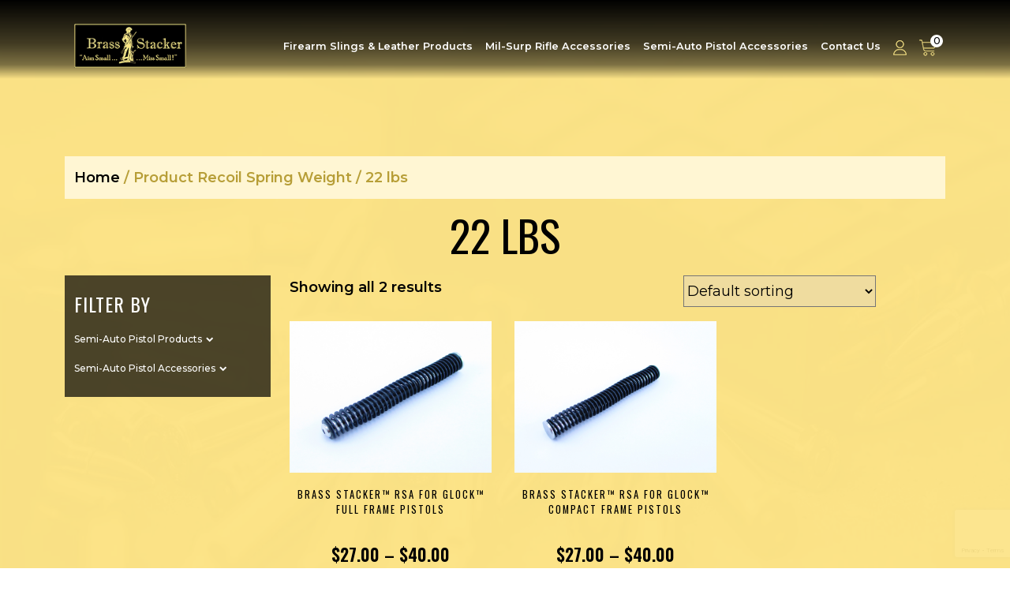

--- FILE ---
content_type: text/html; charset=UTF-8
request_url: https://www.tgrenterprises.com/recoil-spring-weight/22-lbs/
body_size: 12449
content:
<!DOCTYPE html>
<html lang="en">
<head>
<meta charset="UTF-8">
<meta name="viewport" content="width=device-width, initial-scale=1.0">
<meta http-equiv="X-UA-Compatible" content="IE=edge">
<link rel="preconnect" href="https://fonts.googleapis.com">
<link rel="preconnect" href="https://fonts.gstatic.com" crossorigin>
<link
href="https://fonts.googleapis.com/css2?family=Montserrat:ital,wght@0,100;0,300;0,400;0,500;0,600;0,800;0,900;1,300;1,400;1,700;1,800&display=swap"
rel="stylesheet">
<link href="https://fonts.googleapis.com/css2?family=Oswald:wght@200;300;400;500;600;700&display=swap" rel="stylesheet">
<!-- HTML5 shim and Respond.js for IE8 support of HTML5 elements and media queries -->
<!-- WARNING: Respond.js doesn't work if you view the page via file:// -->
<!--[if lt IE 9]>
<script src="https://oss.maxcdn.com/html5shiv/3.7.2/html5shiv.min.js"></script>
<script src="https://oss.maxcdn.com/respond/1.4.2/respond.min.js"></script>
<![endif]-->
<!-- Global site tag (gtag.js) - Google Analytics -->
<script async src="https://www.googletagmanager.com/gtag/js?id=G-8PT6W6YZ34"></script>
<script>
window.dataLayer = window.dataLayer || [];
function gtag(){dataLayer.push(arguments);}
gtag('js', new Date());
gtag('config', 'G-8PT6W6YZ34');
</script>
<meta name='robots' content='index, follow, max-image-preview:large, max-snippet:-1, max-video-preview:-1' />
<!-- This site is optimized with the Yoast SEO plugin v23.1 - https://yoast.com/wordpress/plugins/seo/ -->
<title>22 lbs Archives - Brass Stacker</title>
<link rel="canonical" href="https://www.tgrenterprises.com/recoil-spring-weight/22-lbs/" />
<meta property="og:locale" content="en_US" />
<meta property="og:type" content="article" />
<meta property="og:title" content="22 lbs Archives - Brass Stacker" />
<meta property="og:url" content="https://www.tgrenterprises.com/recoil-spring-weight/22-lbs/" />
<meta property="og:site_name" content="Brass Stacker" />
<meta property="og:image" content="https://www.tgrenterprises.com/wp-content/uploads/2021/11/logo-200x200-1.png" />
<meta property="og:image:width" content="200" />
<meta property="og:image:height" content="200" />
<meta property="og:image:type" content="image/png" />
<meta name="twitter:card" content="summary_large_image" />
<script type="application/ld+json" class="yoast-schema-graph">{"@context":"https://schema.org","@graph":[{"@type":"CollectionPage","@id":"https://www.tgrenterprises.com/recoil-spring-weight/22-lbs/","url":"https://www.tgrenterprises.com/recoil-spring-weight/22-lbs/","name":"22 lbs Archives - Brass Stacker","isPartOf":{"@id":"https://www.tgrenterprises.com/#website"},"primaryImageOfPage":{"@id":"https://www.tgrenterprises.com/recoil-spring-weight/22-lbs/#primaryimage"},"image":{"@id":"https://www.tgrenterprises.com/recoil-spring-weight/22-lbs/#primaryimage"},"thumbnailUrl":"https://www.tgrenterprises.com/wp-content/uploads/2021/12/products-Brass-Stacker-Glock-RSA-G17-Polished-3-1.jpg","breadcrumb":{"@id":"https://www.tgrenterprises.com/recoil-spring-weight/22-lbs/#breadcrumb"},"inLanguage":"en-US"},{"@type":"ImageObject","inLanguage":"en-US","@id":"https://www.tgrenterprises.com/recoil-spring-weight/22-lbs/#primaryimage","url":"https://www.tgrenterprises.com/wp-content/uploads/2021/12/products-Brass-Stacker-Glock-RSA-G17-Polished-3-1.jpg","contentUrl":"https://www.tgrenterprises.com/wp-content/uploads/2021/12/products-Brass-Stacker-Glock-RSA-G17-Polished-3-1.jpg","width":"100","height":"100","caption":"Brass Stacker™ RSA for Glock™ Full Frame Pistols"},{"@type":"BreadcrumbList","@id":"https://www.tgrenterprises.com/recoil-spring-weight/22-lbs/#breadcrumb","itemListElement":[{"@type":"ListItem","position":1,"name":"Home","item":"https://www.tgrenterprises.com/"},{"@type":"ListItem","position":2,"name":"22 lbs"}]},{"@type":"WebSite","@id":"https://www.tgrenterprises.com/#website","url":"https://www.tgrenterprises.com/","name":"Brass Stacker","description":"Firearms Business","publisher":{"@id":"https://www.tgrenterprises.com/#organization"},"potentialAction":[{"@type":"SearchAction","target":{"@type":"EntryPoint","urlTemplate":"https://www.tgrenterprises.com/?s={search_term_string}"},"query-input":"required name=search_term_string"}],"inLanguage":"en-US"},{"@type":"Organization","@id":"https://www.tgrenterprises.com/#organization","name":"Brass Stacker","url":"https://www.tgrenterprises.com/","logo":{"@type":"ImageObject","inLanguage":"en-US","@id":"https://www.tgrenterprises.com/#/schema/logo/image/","url":"https://www.tgrenterprises.com/wp-content/uploads/2021/11/logo-200x200-1.png","contentUrl":"https://www.tgrenterprises.com/wp-content/uploads/2021/11/logo-200x200-1.png","width":200,"height":200,"caption":"Brass Stacker"},"image":{"@id":"https://www.tgrenterprises.com/#/schema/logo/image/"},"sameAs":["https://www.facebook.com/Brass-Stacker-104700352968494"]}]}</script>
<!-- / Yoast SEO plugin. -->
<link rel="alternate" type="application/rss+xml" title="Brass Stacker &raquo; 22 lbs Recoil Spring Weight Feed" href="https://www.tgrenterprises.com/recoil-spring-weight/22-lbs/feed/" />
<style id='wp-img-auto-sizes-contain-inline-css'>
img:is([sizes=auto i],[sizes^="auto," i]){contain-intrinsic-size:3000px 1500px}
/*# sourceURL=wp-img-auto-sizes-contain-inline-css */
</style>
<!-- <link rel='stylesheet' id='font-awesome-css' href='https://www.tgrenterprises.com/wp-content/plugins/woocommerce-ajax-filters/berocket/assets/css/font-awesome.min.css?ver=6.9' media='all' /> -->
<link rel="stylesheet" type="text/css" href="//www.tgrenterprises.com/wp-content/cache/wpfc-minified/2y16njon/6dzru.css" media="all"/>
<style id='font-awesome-inline-css'>
[data-font="FontAwesome"]:before {font-family: 'FontAwesome' !important;content: attr(data-icon) !important;speak: none !important;font-weight: normal !important;font-variant: normal !important;text-transform: none !important;line-height: 1 !important;font-style: normal !important;-webkit-font-smoothing: antialiased !important;-moz-osx-font-smoothing: grayscale !important;}
/*# sourceURL=font-awesome-inline-css */
</style>
<!-- <link rel='stylesheet' id='wc-authnet-blocks-checkout-style-css' href='https://www.tgrenterprises.com/wp-content/plugins/woo-authorize-net-gateway-aim/build/style-index.css?ver=d79de57b8781e68ec776' media='all' /> -->
<!-- <link rel='stylesheet' id='berocket_aapf_widget-style-css' href='https://www.tgrenterprises.com/wp-content/plugins/woocommerce-ajax-filters/assets/frontend/css/fullmain.min.css?ver=1.6.4.6' media='all' /> -->
<link rel="stylesheet" type="text/css" href="//www.tgrenterprises.com/wp-content/cache/wpfc-minified/960e9e1i/6dzru.css" media="all"/>
<style id='wp-block-library-inline-css'>
:root{--wp-block-synced-color:#7a00df;--wp-block-synced-color--rgb:122,0,223;--wp-bound-block-color:var(--wp-block-synced-color);--wp-editor-canvas-background:#ddd;--wp-admin-theme-color:#007cba;--wp-admin-theme-color--rgb:0,124,186;--wp-admin-theme-color-darker-10:#006ba1;--wp-admin-theme-color-darker-10--rgb:0,107,160.5;--wp-admin-theme-color-darker-20:#005a87;--wp-admin-theme-color-darker-20--rgb:0,90,135;--wp-admin-border-width-focus:2px}@media (min-resolution:192dpi){:root{--wp-admin-border-width-focus:1.5px}}.wp-element-button{cursor:pointer}:root .has-very-light-gray-background-color{background-color:#eee}:root .has-very-dark-gray-background-color{background-color:#313131}:root .has-very-light-gray-color{color:#eee}:root .has-very-dark-gray-color{color:#313131}:root .has-vivid-green-cyan-to-vivid-cyan-blue-gradient-background{background:linear-gradient(135deg,#00d084,#0693e3)}:root .has-purple-crush-gradient-background{background:linear-gradient(135deg,#34e2e4,#4721fb 50%,#ab1dfe)}:root .has-hazy-dawn-gradient-background{background:linear-gradient(135deg,#faaca8,#dad0ec)}:root .has-subdued-olive-gradient-background{background:linear-gradient(135deg,#fafae1,#67a671)}:root .has-atomic-cream-gradient-background{background:linear-gradient(135deg,#fdd79a,#004a59)}:root .has-nightshade-gradient-background{background:linear-gradient(135deg,#330968,#31cdcf)}:root .has-midnight-gradient-background{background:linear-gradient(135deg,#020381,#2874fc)}:root{--wp--preset--font-size--normal:16px;--wp--preset--font-size--huge:42px}.has-regular-font-size{font-size:1em}.has-larger-font-size{font-size:2.625em}.has-normal-font-size{font-size:var(--wp--preset--font-size--normal)}.has-huge-font-size{font-size:var(--wp--preset--font-size--huge)}.has-text-align-center{text-align:center}.has-text-align-left{text-align:left}.has-text-align-right{text-align:right}.has-fit-text{white-space:nowrap!important}#end-resizable-editor-section{display:none}.aligncenter{clear:both}.items-justified-left{justify-content:flex-start}.items-justified-center{justify-content:center}.items-justified-right{justify-content:flex-end}.items-justified-space-between{justify-content:space-between}.screen-reader-text{border:0;clip-path:inset(50%);height:1px;margin:-1px;overflow:hidden;padding:0;position:absolute;width:1px;word-wrap:normal!important}.screen-reader-text:focus{background-color:#ddd;clip-path:none;color:#444;display:block;font-size:1em;height:auto;left:5px;line-height:normal;padding:15px 23px 14px;text-decoration:none;top:5px;width:auto;z-index:100000}html :where(.has-border-color){border-style:solid}html :where([style*=border-top-color]){border-top-style:solid}html :where([style*=border-right-color]){border-right-style:solid}html :where([style*=border-bottom-color]){border-bottom-style:solid}html :where([style*=border-left-color]){border-left-style:solid}html :where([style*=border-width]){border-style:solid}html :where([style*=border-top-width]){border-top-style:solid}html :where([style*=border-right-width]){border-right-style:solid}html :where([style*=border-bottom-width]){border-bottom-style:solid}html :where([style*=border-left-width]){border-left-style:solid}html :where(img[class*=wp-image-]){height:auto;max-width:100%}:where(figure){margin:0 0 1em}html :where(.is-position-sticky){--wp-admin--admin-bar--position-offset:var(--wp-admin--admin-bar--height,0px)}@media screen and (max-width:600px){html :where(.is-position-sticky){--wp-admin--admin-bar--position-offset:0px}}
/*# sourceURL=wp-block-library-inline-css */
</style><!-- <link rel='stylesheet' id='wc-blocks-style-css' href='https://www.tgrenterprises.com/wp-content/plugins/woocommerce/assets/client/blocks/wc-blocks.css?ver=wc-9.2.3' media='all' /> -->
<link rel="stylesheet" type="text/css" href="//www.tgrenterprises.com/wp-content/cache/wpfc-minified/1zqnyflq/6dzru.css" media="all"/>
<style id='global-styles-inline-css'>
:root{--wp--preset--aspect-ratio--square: 1;--wp--preset--aspect-ratio--4-3: 4/3;--wp--preset--aspect-ratio--3-4: 3/4;--wp--preset--aspect-ratio--3-2: 3/2;--wp--preset--aspect-ratio--2-3: 2/3;--wp--preset--aspect-ratio--16-9: 16/9;--wp--preset--aspect-ratio--9-16: 9/16;--wp--preset--color--black: #000000;--wp--preset--color--cyan-bluish-gray: #abb8c3;--wp--preset--color--white: #ffffff;--wp--preset--color--pale-pink: #f78da7;--wp--preset--color--vivid-red: #cf2e2e;--wp--preset--color--luminous-vivid-orange: #ff6900;--wp--preset--color--luminous-vivid-amber: #fcb900;--wp--preset--color--light-green-cyan: #7bdcb5;--wp--preset--color--vivid-green-cyan: #00d084;--wp--preset--color--pale-cyan-blue: #8ed1fc;--wp--preset--color--vivid-cyan-blue: #0693e3;--wp--preset--color--vivid-purple: #9b51e0;--wp--preset--gradient--vivid-cyan-blue-to-vivid-purple: linear-gradient(135deg,rgb(6,147,227) 0%,rgb(155,81,224) 100%);--wp--preset--gradient--light-green-cyan-to-vivid-green-cyan: linear-gradient(135deg,rgb(122,220,180) 0%,rgb(0,208,130) 100%);--wp--preset--gradient--luminous-vivid-amber-to-luminous-vivid-orange: linear-gradient(135deg,rgb(252,185,0) 0%,rgb(255,105,0) 100%);--wp--preset--gradient--luminous-vivid-orange-to-vivid-red: linear-gradient(135deg,rgb(255,105,0) 0%,rgb(207,46,46) 100%);--wp--preset--gradient--very-light-gray-to-cyan-bluish-gray: linear-gradient(135deg,rgb(238,238,238) 0%,rgb(169,184,195) 100%);--wp--preset--gradient--cool-to-warm-spectrum: linear-gradient(135deg,rgb(74,234,220) 0%,rgb(151,120,209) 20%,rgb(207,42,186) 40%,rgb(238,44,130) 60%,rgb(251,105,98) 80%,rgb(254,248,76) 100%);--wp--preset--gradient--blush-light-purple: linear-gradient(135deg,rgb(255,206,236) 0%,rgb(152,150,240) 100%);--wp--preset--gradient--blush-bordeaux: linear-gradient(135deg,rgb(254,205,165) 0%,rgb(254,45,45) 50%,rgb(107,0,62) 100%);--wp--preset--gradient--luminous-dusk: linear-gradient(135deg,rgb(255,203,112) 0%,rgb(199,81,192) 50%,rgb(65,88,208) 100%);--wp--preset--gradient--pale-ocean: linear-gradient(135deg,rgb(255,245,203) 0%,rgb(182,227,212) 50%,rgb(51,167,181) 100%);--wp--preset--gradient--electric-grass: linear-gradient(135deg,rgb(202,248,128) 0%,rgb(113,206,126) 100%);--wp--preset--gradient--midnight: linear-gradient(135deg,rgb(2,3,129) 0%,rgb(40,116,252) 100%);--wp--preset--font-size--small: 13px;--wp--preset--font-size--medium: 20px;--wp--preset--font-size--large: 36px;--wp--preset--font-size--x-large: 42px;--wp--preset--font-family--inter: "Inter", sans-serif;--wp--preset--font-family--cardo: Cardo;--wp--preset--spacing--20: 0.44rem;--wp--preset--spacing--30: 0.67rem;--wp--preset--spacing--40: 1rem;--wp--preset--spacing--50: 1.5rem;--wp--preset--spacing--60: 2.25rem;--wp--preset--spacing--70: 3.38rem;--wp--preset--spacing--80: 5.06rem;--wp--preset--shadow--natural: 6px 6px 9px rgba(0, 0, 0, 0.2);--wp--preset--shadow--deep: 12px 12px 50px rgba(0, 0, 0, 0.4);--wp--preset--shadow--sharp: 6px 6px 0px rgba(0, 0, 0, 0.2);--wp--preset--shadow--outlined: 6px 6px 0px -3px rgb(255, 255, 255), 6px 6px rgb(0, 0, 0);--wp--preset--shadow--crisp: 6px 6px 0px rgb(0, 0, 0);}:where(.is-layout-flex){gap: 0.5em;}:where(.is-layout-grid){gap: 0.5em;}body .is-layout-flex{display: flex;}.is-layout-flex{flex-wrap: wrap;align-items: center;}.is-layout-flex > :is(*, div){margin: 0;}body .is-layout-grid{display: grid;}.is-layout-grid > :is(*, div){margin: 0;}:where(.wp-block-columns.is-layout-flex){gap: 2em;}:where(.wp-block-columns.is-layout-grid){gap: 2em;}:where(.wp-block-post-template.is-layout-flex){gap: 1.25em;}:where(.wp-block-post-template.is-layout-grid){gap: 1.25em;}.has-black-color{color: var(--wp--preset--color--black) !important;}.has-cyan-bluish-gray-color{color: var(--wp--preset--color--cyan-bluish-gray) !important;}.has-white-color{color: var(--wp--preset--color--white) !important;}.has-pale-pink-color{color: var(--wp--preset--color--pale-pink) !important;}.has-vivid-red-color{color: var(--wp--preset--color--vivid-red) !important;}.has-luminous-vivid-orange-color{color: var(--wp--preset--color--luminous-vivid-orange) !important;}.has-luminous-vivid-amber-color{color: var(--wp--preset--color--luminous-vivid-amber) !important;}.has-light-green-cyan-color{color: var(--wp--preset--color--light-green-cyan) !important;}.has-vivid-green-cyan-color{color: var(--wp--preset--color--vivid-green-cyan) !important;}.has-pale-cyan-blue-color{color: var(--wp--preset--color--pale-cyan-blue) !important;}.has-vivid-cyan-blue-color{color: var(--wp--preset--color--vivid-cyan-blue) !important;}.has-vivid-purple-color{color: var(--wp--preset--color--vivid-purple) !important;}.has-black-background-color{background-color: var(--wp--preset--color--black) !important;}.has-cyan-bluish-gray-background-color{background-color: var(--wp--preset--color--cyan-bluish-gray) !important;}.has-white-background-color{background-color: var(--wp--preset--color--white) !important;}.has-pale-pink-background-color{background-color: var(--wp--preset--color--pale-pink) !important;}.has-vivid-red-background-color{background-color: var(--wp--preset--color--vivid-red) !important;}.has-luminous-vivid-orange-background-color{background-color: var(--wp--preset--color--luminous-vivid-orange) !important;}.has-luminous-vivid-amber-background-color{background-color: var(--wp--preset--color--luminous-vivid-amber) !important;}.has-light-green-cyan-background-color{background-color: var(--wp--preset--color--light-green-cyan) !important;}.has-vivid-green-cyan-background-color{background-color: var(--wp--preset--color--vivid-green-cyan) !important;}.has-pale-cyan-blue-background-color{background-color: var(--wp--preset--color--pale-cyan-blue) !important;}.has-vivid-cyan-blue-background-color{background-color: var(--wp--preset--color--vivid-cyan-blue) !important;}.has-vivid-purple-background-color{background-color: var(--wp--preset--color--vivid-purple) !important;}.has-black-border-color{border-color: var(--wp--preset--color--black) !important;}.has-cyan-bluish-gray-border-color{border-color: var(--wp--preset--color--cyan-bluish-gray) !important;}.has-white-border-color{border-color: var(--wp--preset--color--white) !important;}.has-pale-pink-border-color{border-color: var(--wp--preset--color--pale-pink) !important;}.has-vivid-red-border-color{border-color: var(--wp--preset--color--vivid-red) !important;}.has-luminous-vivid-orange-border-color{border-color: var(--wp--preset--color--luminous-vivid-orange) !important;}.has-luminous-vivid-amber-border-color{border-color: var(--wp--preset--color--luminous-vivid-amber) !important;}.has-light-green-cyan-border-color{border-color: var(--wp--preset--color--light-green-cyan) !important;}.has-vivid-green-cyan-border-color{border-color: var(--wp--preset--color--vivid-green-cyan) !important;}.has-pale-cyan-blue-border-color{border-color: var(--wp--preset--color--pale-cyan-blue) !important;}.has-vivid-cyan-blue-border-color{border-color: var(--wp--preset--color--vivid-cyan-blue) !important;}.has-vivid-purple-border-color{border-color: var(--wp--preset--color--vivid-purple) !important;}.has-vivid-cyan-blue-to-vivid-purple-gradient-background{background: var(--wp--preset--gradient--vivid-cyan-blue-to-vivid-purple) !important;}.has-light-green-cyan-to-vivid-green-cyan-gradient-background{background: var(--wp--preset--gradient--light-green-cyan-to-vivid-green-cyan) !important;}.has-luminous-vivid-amber-to-luminous-vivid-orange-gradient-background{background: var(--wp--preset--gradient--luminous-vivid-amber-to-luminous-vivid-orange) !important;}.has-luminous-vivid-orange-to-vivid-red-gradient-background{background: var(--wp--preset--gradient--luminous-vivid-orange-to-vivid-red) !important;}.has-very-light-gray-to-cyan-bluish-gray-gradient-background{background: var(--wp--preset--gradient--very-light-gray-to-cyan-bluish-gray) !important;}.has-cool-to-warm-spectrum-gradient-background{background: var(--wp--preset--gradient--cool-to-warm-spectrum) !important;}.has-blush-light-purple-gradient-background{background: var(--wp--preset--gradient--blush-light-purple) !important;}.has-blush-bordeaux-gradient-background{background: var(--wp--preset--gradient--blush-bordeaux) !important;}.has-luminous-dusk-gradient-background{background: var(--wp--preset--gradient--luminous-dusk) !important;}.has-pale-ocean-gradient-background{background: var(--wp--preset--gradient--pale-ocean) !important;}.has-electric-grass-gradient-background{background: var(--wp--preset--gradient--electric-grass) !important;}.has-midnight-gradient-background{background: var(--wp--preset--gradient--midnight) !important;}.has-small-font-size{font-size: var(--wp--preset--font-size--small) !important;}.has-medium-font-size{font-size: var(--wp--preset--font-size--medium) !important;}.has-large-font-size{font-size: var(--wp--preset--font-size--large) !important;}.has-x-large-font-size{font-size: var(--wp--preset--font-size--x-large) !important;}
/*# sourceURL=global-styles-inline-css */
</style>
<style id='classic-theme-styles-inline-css'>
/*! This file is auto-generated */
.wp-block-button__link{color:#fff;background-color:#32373c;border-radius:9999px;box-shadow:none;text-decoration:none;padding:calc(.667em + 2px) calc(1.333em + 2px);font-size:1.125em}.wp-block-file__button{background:#32373c;color:#fff;text-decoration:none}
/*# sourceURL=/wp-includes/css/classic-themes.min.css */
</style>
<!-- <link rel='stylesheet' id='contact-form-7-css' href='https://www.tgrenterprises.com/wp-content/plugins/contact-form-7/includes/css/styles.css?ver=5.9.8' media='all' /> -->
<!-- <link rel='stylesheet' id='woocommerce-layout-css' href='https://www.tgrenterprises.com/wp-content/plugins/woocommerce/assets/css/woocommerce-layout.css?ver=9.2.3' media='all' /> -->
<link rel="stylesheet" type="text/css" href="//www.tgrenterprises.com/wp-content/cache/wpfc-minified/70e68f6t/6dzru.css" media="all"/>
<!-- <link rel='stylesheet' id='woocommerce-smallscreen-css' href='https://www.tgrenterprises.com/wp-content/plugins/woocommerce/assets/css/woocommerce-smallscreen.css?ver=9.2.3' media='only screen and (max-width: 768px)' /> -->
<link rel="stylesheet" type="text/css" href="//www.tgrenterprises.com/wp-content/cache/wpfc-minified/9j2cyvqx/6dzru.css" media="only screen and (max-width: 768px)"/>
<!-- <link rel='stylesheet' id='woocommerce-general-css' href='https://www.tgrenterprises.com/wp-content/plugins/woocommerce/assets/css/woocommerce.css?ver=9.2.3' media='all' /> -->
<link rel="stylesheet" type="text/css" href="//www.tgrenterprises.com/wp-content/cache/wpfc-minified/qx5ics1d/6dzru.css" media="all"/>
<style id='woocommerce-inline-inline-css'>
.woocommerce form .form-row .required { visibility: visible; }
/*# sourceURL=woocommerce-inline-inline-css */
</style>
<!-- <link rel='stylesheet' id='wp-ada-compliance-styles-css' href='https://www.tgrenterprises.com/wp-content/plugins/wp-ada-compliance-check-basic/styles.css?ver=1712059208' media='all' /> -->
<!-- <link rel='stylesheet' id='main_style_creative_css-css' href='https://www.tgrenterprises.com/wp-content/themes/creative813-theme/style.css?ver=6.9' media='all' /> -->
<!-- <link rel='stylesheet' id='theme_inner_style_creative_css-css' href='https://www.tgrenterprises.com/wp-content/themes/creative813-theme/assets/css/theme-inner.css?ver=6.9' media='all' /> -->
<!-- <link rel='stylesheet' id='woo_style_creative_css-css' href='https://www.tgrenterprises.com/wp-content/themes/creative813-theme/assets/css/woo-style.css?ver=6.9' media='all' /> -->
<!-- <link rel='stylesheet' id='theme_css_creative_css1-css' href='https://www.tgrenterprises.com/wp-content/themes/creative813-theme/assets/css/theme.css?ver=6.9' media='all' /> -->
<!-- <link rel='stylesheet' id='style_css_creative_css2-css' href='https://www.tgrenterprises.com/wp-content/themes/creative813-theme/assets/css/style.css?ver=6.9' media='all' /> -->
<!-- <link rel='stylesheet' id='pwb-styles-frontend-css' href='https://www.tgrenterprises.com/wp-content/plugins/perfect-woocommerce-brands/build/frontend/css/style.css?ver=3.4.1' media='all' /> -->
<link rel="stylesheet" type="text/css" href="//www.tgrenterprises.com/wp-content/cache/wpfc-minified/99gvuz7c/6dzru.css" media="all"/>
<script src='//www.tgrenterprises.com/wp-content/cache/wpfc-minified/oacfl7n/6dzru.js' type="text/javascript"></script>
<!-- <script src="https://www.tgrenterprises.com/wp-includes/js/jquery/jquery.min.js?ver=3.7.1" id="jquery-core-js"></script> -->
<!-- <script src="https://www.tgrenterprises.com/wp-includes/js/jquery/jquery-migrate.min.js?ver=3.4.1" id="jquery-migrate-js"></script> -->
<!-- <script src="https://www.tgrenterprises.com/wp-content/plugins/woocommerce/assets/js/jquery-blockui/jquery.blockUI.min.js?ver=2.7.0-wc.9.2.3" id="jquery-blockui-js" defer data-wp-strategy="defer"></script> -->
<!-- <script src="https://www.tgrenterprises.com/wp-content/plugins/woocommerce/assets/js/js-cookie/js.cookie.min.js?ver=2.1.4-wc.9.2.3" id="js-cookie-js" defer data-wp-strategy="defer"></script> -->
<script id="woocommerce-js-extra">
var woocommerce_params = {"ajax_url":"/wp-admin/admin-ajax.php","wc_ajax_url":"/?wc-ajax=%%endpoint%%"};
//# sourceURL=woocommerce-js-extra
</script>
<script src='//www.tgrenterprises.com/wp-content/cache/wpfc-minified/lpq5lplj/6dzru.js' type="text/javascript"></script>
<!-- <script src="https://www.tgrenterprises.com/wp-content/plugins/woocommerce/assets/js/frontend/woocommerce.min.js?ver=9.2.3" id="woocommerce-js" defer data-wp-strategy="defer"></script> -->
<link rel="https://api.w.org/" href="https://www.tgrenterprises.com/wp-json/" /><link rel="EditURI" type="application/rsd+xml" title="RSD" href="https://www.tgrenterprises.com/xmlrpc.php?rsd" />
<meta name="generator" content="WordPress 6.9" />
<meta name="generator" content="WooCommerce 9.2.3" />
<style></style>		<script>
document.documentElement.className = document.documentElement.className.replace('no-js', 'js');
</script>
<style>
.no-js img.lazyload {
display: none;
}
figure.wp-block-image img.lazyloading {
min-width: 150px;
}
.lazyload, .lazyloading {
opacity: 0;
}
.lazyloaded {
opacity: 1;
transition: opacity 400ms;
transition-delay: 0ms;
}
</style>
<meta property="og:title" content="Brass Stacker">
<meta property="og:type" content="Ecommerce">
<meta property="og:url" content="">
<meta property="og:image" content="https://www.tgrenterprises.com/wp-content/uploads/2021/11/logo-200x200-1.png">
<link href="https://www.tgrenterprises.com/wp-content/uploads/2022/06/fav-icon.png" rel="shortcut icon" type="image/png" />
<input type="hidden" class="ceative_home_url" value="https://www.tgrenterprises.com/">
<input type="hidden" class="ceative_site_logo" value="https://www.tgrenterprises.com/wp-content/uploads/2021/11/logo.png">
<input type="hidden" class="ceative_copyright" value="© Brass Stacker 2026. All Rights Reserved.
">
<noscript><style>.woocommerce-product-gallery{ opacity: 1 !important; }</style></noscript>
<style class='wp-fonts-local'>
@font-face{font-family:Inter;font-style:normal;font-weight:300 900;font-display:fallback;src:url('https://www.tgrenterprises.com/wp-content/plugins/woocommerce/assets/fonts/Inter-VariableFont_slnt,wght.woff2') format('woff2');font-stretch:normal;}
@font-face{font-family:Cardo;font-style:normal;font-weight:400;font-display:fallback;src:url('https://www.tgrenterprises.com/wp-content/plugins/woocommerce/assets/fonts/cardo_normal_400.woff2') format('woff2');}
</style>
<link rel="icon" href="https://www.tgrenterprises.com/wp-content/uploads/2022/06/fav-icon.png" sizes="32x32" />
<link rel="icon" href="https://www.tgrenterprises.com/wp-content/uploads/2022/06/fav-icon.png" sizes="192x192" />
<link rel="apple-touch-icon" href="https://www.tgrenterprises.com/wp-content/uploads/2022/06/fav-icon.png" />
<meta name="msapplication-TileImage" content="https://www.tgrenterprises.com/wp-content/uploads/2022/06/fav-icon.png" />
<style id="wpforms-css-vars-root">
:root {
--wpforms-field-border-radius: 3px;
--wpforms-field-border-style: solid;
--wpforms-field-border-size: 1px;
--wpforms-field-background-color: #ffffff;
--wpforms-field-border-color: rgba( 0, 0, 0, 0.25 );
--wpforms-field-border-color-spare: rgba( 0, 0, 0, 0.25 );
--wpforms-field-text-color: rgba( 0, 0, 0, 0.7 );
--wpforms-field-menu-color: #ffffff;
--wpforms-label-color: rgba( 0, 0, 0, 0.85 );
--wpforms-label-sublabel-color: rgba( 0, 0, 0, 0.55 );
--wpforms-label-error-color: #d63637;
--wpforms-button-border-radius: 3px;
--wpforms-button-border-style: none;
--wpforms-button-border-size: 1px;
--wpforms-button-background-color: #066aab;
--wpforms-button-border-color: #066aab;
--wpforms-button-text-color: #ffffff;
--wpforms-page-break-color: #066aab;
--wpforms-background-image: none;
--wpforms-background-position: center center;
--wpforms-background-repeat: no-repeat;
--wpforms-background-size: cover;
--wpforms-background-width: 100px;
--wpforms-background-height: 100px;
--wpforms-background-color: rgba( 0, 0, 0, 0 );
--wpforms-background-url: none;
--wpforms-container-padding: 0px;
--wpforms-container-border-style: none;
--wpforms-container-border-width: 1px;
--wpforms-container-border-color: #000000;
--wpforms-container-border-radius: 3px;
--wpforms-field-size-input-height: 43px;
--wpforms-field-size-input-spacing: 15px;
--wpforms-field-size-font-size: 16px;
--wpforms-field-size-line-height: 19px;
--wpforms-field-size-padding-h: 14px;
--wpforms-field-size-checkbox-size: 16px;
--wpforms-field-size-sublabel-spacing: 5px;
--wpforms-field-size-icon-size: 1;
--wpforms-label-size-font-size: 16px;
--wpforms-label-size-line-height: 19px;
--wpforms-label-size-sublabel-font-size: 14px;
--wpforms-label-size-sublabel-line-height: 17px;
--wpforms-button-size-font-size: 17px;
--wpforms-button-size-height: 41px;
--wpforms-button-size-padding-h: 15px;
--wpforms-button-size-margin-top: 10px;
--wpforms-container-shadow-size-box-shadow: none;
}
</style></head>
<body class="archive tax-pa_recoil-spring-weight term-22-lbs term-326 wp-theme-creative813-theme theme-creative813-theme woocommerce woocommerce-page woocommerce-no-js">
<div class="wrapper">
<header class="site-header" id="myHeader">
<div class="container">
<nav class="navbar navbar-expand-lg">
<div class="container">
<a class="navbar-brand logo" href="https://www.tgrenterprises.com/">
<img data-src="https://www.tgrenterprises.com/wp-content/uploads/2021/11/logo.png" alt="site-logo" width="184" height="72" src="[data-uri]" class="lazyload" style="--smush-placeholder-width: 184px; --smush-placeholder-aspect-ratio: 184/72;"><noscript><img src="https://www.tgrenterprises.com/wp-content/uploads/2021/11/logo.png" alt="site-logo" width="184" height="72"></noscript>
</a>
<button class="navbar-toggler" type="button" data-bs-toggle="collapse"
data-bs-target="#navbarSupportedContent" aria-controls="navbarSupportedContent" aria-expanded="false"
aria-label="Toggle navigation">
<span class="navbar-toggler-icon">
<i class="fa fa-bars"></i>
</span>
</button>
<div class="collapse navbar-collapse" id="navbarSupportedContent">
<ul class="navbar-nav">
<li id="menu-item-1921" class="menu-item menu-item-type-taxonomy menu-item-object-product_cat menu-item-1921"><a href="https://www.tgrenterprises.com/product-category/firearm-slings-leather-products/">Firearm Slings &amp; Leather Products</a></li>
<li id="menu-item-1922" class="menu-item menu-item-type-taxonomy menu-item-object-product_cat menu-item-1922"><a href="https://www.tgrenterprises.com/product-category/mil-surp-rifle-accessories/">Mil-Surp Rifle Accessories</a></li>
<li id="menu-item-1923" class="menu-item menu-item-type-taxonomy menu-item-object-product_cat menu-item-1923"><a href="https://www.tgrenterprises.com/product-category/semi-auto-pistol-accessories/">Semi-Auto Pistol Accessories</a></li>
<li id="menu-item-39" class="menu-item menu-item-type-custom menu-item-object-custom menu-item-home menu-item-39"><a href="https://www.tgrenterprises.com/#cntactfrm">Contact Us</a></li>
</ul>
</div>
<ul class="d-flex nav-end header_cart">
<li>
<a href="https://www.tgrenterprises.com/my-account" title="" class="hvr-push">
<img data-src="https://www.tgrenterprises.com/wp-content/themes/creative813-theme/assets/images/user-icon.png" alt="my-account" width="17" height="19" src="[data-uri]" class="lazyload" style="--smush-placeholder-width: 17px; --smush-placeholder-aspect-ratio: 17/19;"><noscript><img src="https://www.tgrenterprises.com/wp-content/themes/creative813-theme/assets/images/user-icon.png" alt="my-account" width="17" height="19"></noscript>
</a>
</li>
<li>
<a href="https://www.tgrenterprises.com/cart/" title="" class="hvr-push">
<img data-src="https://www.tgrenterprises.com/wp-content/themes/creative813-theme/assets/images/cart-icon.png" alt="cart" width="21" height="21" src="[data-uri]" class="lazyload" style="--smush-placeholder-width: 21px; --smush-placeholder-aspect-ratio: 21/21;"><noscript><img src="https://www.tgrenterprises.com/wp-content/themes/creative813-theme/assets/images/cart-icon.png" alt="cart" width="21" height="21"></noscript>
<span class="notification" id="cart-count">0</span>
</a>
</li>
</ul>
</div>
</nav>
</div>
</header>
<main class="main-content">
<div class="archive-shop-page">
<div class="container">
<nav class="woocommerce-breadcrumb" aria-label="Breadcrumb"><a href="https://www.tgrenterprises.com">Home</a>&nbsp;&#47;&nbsp;Product Recoil Spring Weight&nbsp;&#47;&nbsp;22 lbs</nav>
<h1 class="woocommerce-products-header__title page-title">22 lbs</h1>
<div class="row">
<div class="col-lg-3 col-md-12">
<div class="filterSec" data-aos="flip-left">
<div class="berocket_single_filter_widget berocket_single_filter_widget_52 " data-id="52" style=""><div class="bapf_sfilter bapf_ckbox bapf_asradio bapf_hideckbox creative_filter_cat_heading" data-op="OR" data-taxonomy="product_cat" data-name="Filter By" id="bapf_1"><div class="bapf_head"><h3>Filter By</h3></div><div class="bapf_body"><ul><li><input data-name="Semi-Auto Pistol Products" id="bapf_1_240" type="checkbox" value="240"><label for="bapf_1_240">Semi-Auto Pistol Products</label><i class="fa fa-plus bapf_ochild"></i><ul style="display:none;"><li><input data-name="Glock" id="bapf_1_136" type="checkbox" value="136"><label for="bapf_1_136">Glock</label><i class="fa fa-plus bapf_ochild"></i><ul style="display:none;"><li><input data-name="Recoil Spring Assembly (RSA) for Glock&trade; Pistols" id="bapf_1_139" type="checkbox" value="139"><label for="bapf_1_139">Recoil Spring Assembly (RSA) for Glock™ Pistols</label></li></ul></li></ul></li><li><input data-name="Semi-Auto Pistol Accessories" id="bapf_1_533" type="checkbox" value="533"><label for="bapf_1_533">Semi-Auto Pistol Accessories</label><i class="fa fa-plus bapf_ochild"></i><ul style="display:none;"><li><input data-name="Guide Rod Assemblies/Components" id="bapf_1_534" type="checkbox" value="534"><label for="bapf_1_534">Guide Rod Assemblies/Components</label><i class="fa fa-plus bapf_ochild"></i><ul style="display:none;"><li><input data-name="Glock Compact Frame RSA" id="bapf_1_535" type="checkbox" value="535"><label for="bapf_1_535">Glock Compact Frame RSA</label></li><li><input data-name="Glock Full Frame RSA" id="bapf_1_537" type="checkbox" value="537"><label for="bapf_1_537">Glock Full Frame RSA</label></li></ul></li></ul></li></ul></div></div></div>			</div>
</div>
<div class="col-lg-9 col-md-12">
<div class="catalog_order">
<div class="woocommerce-notices-wrapper"></div><p class="woocommerce-result-count">
Showing all 2 results</p>
<form class="woocommerce-ordering" method="get">
<select name="orderby" class="orderby" aria-label="Shop order">
<option value="menu_order"  selected='selected'>Default sorting</option>
<option value="popularity" >Sort by popularity</option>
<option value="date" >Sort by latest</option>
<option value="price" >Sort by price: low to high</option>
<option value="price-desc" >Sort by price: high to low</option>
</select>
<input type="hidden" name="paged" value="1" />
</form>
</div>
<ul class="products columns-3">
<li class="product type-product post-1130 status-publish first instock product_cat-guide-rod-assemblies-components product_cat-glock-full-frame-rsa product_cat-semi-auto-pistol-accessories has-post-thumbnail taxable shipping-taxable purchasable product-type-variable">
<a href="https://www.tgrenterprises.com/product/glock-recoil-spring-assembly-for-glock-full-frame-pistols/" class="woocommerce-LoopProduct-link woocommerce-loop-product__link"><img width="100" height="100" data-src="https://www.tgrenterprises.com/wp-content/uploads/2021/12/products-Brass-Stacker-Glock-RSA-G17-Polished-3-1.jpg" class="attachment-woocommerce_thumbnail size-woocommerce_thumbnail lazyload" alt="Brass Stacker™ RSA for Glock™ Full Frame Pistols" decoding="async" data-srcset="https://www.tgrenterprises.com/wp-content/uploads/2021/12/products-Brass-Stacker-Glock-RSA-G17-Polished-3-1.jpg 150w, https://www.tgrenterprises.com/wp-content/uploads/2021/12/products-Brass-Stacker-Glock-RSA-G17-Polished-3-1.jpg 100w" data-sizes="(max-width: 100px) 100vw, 100px" src="[data-uri]" style="--smush-placeholder-width: 100px; --smush-placeholder-aspect-ratio: 100/100;" /><noscript><img width="100" height="100" src="https://www.tgrenterprises.com/wp-content/uploads/2021/12/products-Brass-Stacker-Glock-RSA-G17-Polished-3-1.jpg" class="attachment-woocommerce_thumbnail size-woocommerce_thumbnail" alt="Brass Stacker™ RSA for Glock™ Full Frame Pistols" decoding="async" srcset="https://www.tgrenterprises.com/wp-content/uploads/2021/12/products-Brass-Stacker-Glock-RSA-G17-Polished-3-1.jpg 150w, https://www.tgrenterprises.com/wp-content/uploads/2021/12/products-Brass-Stacker-Glock-RSA-G17-Polished-3-1.jpg 100w" sizes="(max-width: 100px) 100vw, 100px" /></noscript><h2 class="woocommerce-loop-product__title">Brass Stacker™ RSA for Glock™ Full Frame Pistols</h2>
<span class="price"><span class="woocommerce-Price-amount amount"><bdi><span class="woocommerce-Price-currencySymbol">&#36;</span>27.00</bdi></span> &ndash; <span class="woocommerce-Price-amount amount"><bdi><span class="woocommerce-Price-currencySymbol">&#36;</span>40.00</bdi></span></span>
</a><a href="https://www.tgrenterprises.com/product/glock-recoil-spring-assembly-for-glock-full-frame-pistols/" aria-describedby="woocommerce_loop_add_to_cart_link_describedby_1130" data-quantity="1" class="button product_type_variable add_to_cart_button" data-product_id="1130" data-product_sku="GF" aria-label="Select options for &ldquo;Brass Stacker™ RSA for Glock™ Full Frame Pistols&rdquo;" rel="nofollow">Select options</a><span id="woocommerce_loop_add_to_cart_link_describedby_1130" class="screen-reader-text">
This product has multiple variants. The options may be chosen on the product page</span>
</li>
<li class="product type-product post-1096 status-publish instock product_cat-guide-rod-assemblies-components product_cat-glock-compact-frame-rsa product_cat-glock-recoil-spring-assembly-for-glock product_cat-semi-auto-pistol-products product_cat-semi-auto-pistol-accessories has-post-thumbnail taxable shipping-taxable purchasable product-type-variable">
<a href="https://www.tgrenterprises.com/product/glock-recoil-spring-assembly-for-glock-compact-frame-pistols/" class="woocommerce-LoopProduct-link woocommerce-loop-product__link"><img width="100" height="100" data-src="https://www.tgrenterprises.com/wp-content/uploads/2021/12/products-Brass-Stacker-Glock-RSA-G17-1-01.jpg" class="attachment-woocommerce_thumbnail size-woocommerce_thumbnail lazyload" alt="Brass Stacker™ RSA for Glock™ Compact Frame Pistols" decoding="async" data-srcset="https://www.tgrenterprises.com/wp-content/uploads/2021/12/products-Brass-Stacker-Glock-RSA-G17-1-01.jpg 150w, https://www.tgrenterprises.com/wp-content/uploads/2021/12/products-Brass-Stacker-Glock-RSA-G17-1-01.jpg 100w" data-sizes="(max-width: 100px) 100vw, 100px" src="[data-uri]" style="--smush-placeholder-width: 100px; --smush-placeholder-aspect-ratio: 100/100;" /><noscript><img width="100" height="100" src="https://www.tgrenterprises.com/wp-content/uploads/2021/12/products-Brass-Stacker-Glock-RSA-G17-1-01.jpg" class="attachment-woocommerce_thumbnail size-woocommerce_thumbnail" alt="Brass Stacker™ RSA for Glock™ Compact Frame Pistols" decoding="async" srcset="https://www.tgrenterprises.com/wp-content/uploads/2021/12/products-Brass-Stacker-Glock-RSA-G17-1-01.jpg 150w, https://www.tgrenterprises.com/wp-content/uploads/2021/12/products-Brass-Stacker-Glock-RSA-G17-1-01.jpg 100w" sizes="(max-width: 100px) 100vw, 100px" /></noscript><h2 class="woocommerce-loop-product__title">Brass Stacker™ RSA for Glock™ Compact Frame Pistols</h2>
<span class="price"><span class="woocommerce-Price-amount amount"><bdi><span class="woocommerce-Price-currencySymbol">&#36;</span>27.00</bdi></span> &ndash; <span class="woocommerce-Price-amount amount"><bdi><span class="woocommerce-Price-currencySymbol">&#36;</span>40.00</bdi></span></span>
</a><a href="https://www.tgrenterprises.com/product/glock-recoil-spring-assembly-for-glock-compact-frame-pistols/" aria-describedby="woocommerce_loop_add_to_cart_link_describedby_1096" data-quantity="1" class="button product_type_variable add_to_cart_button" data-product_id="1096" data-product_sku="GC" aria-label="Select options for &ldquo;Brass Stacker™ RSA for Glock™ Compact Frame Pistols&rdquo;" rel="nofollow">Select options</a><span id="woocommerce_loop_add_to_cart_link_describedby_1096" class="screen-reader-text">
This product has multiple variants. The options may be chosen on the product page</span>
</li>
</ul>
</div>
</div>
</div>
</div>
</main>
<!--footer-->
<footer>
<div class="container">
<div class="row justify-content-between">
<div class="col-lg-3">
<div class="foot-logo">
<a href="https://www.tgrenterprises.com/" class="foot-logo">
<img data-src="https://www.tgrenterprises.com/wp-content/uploads/2021/11/logo.png" alt="footer-logo" class="img-fluid lazyload" loading="lazy" width="184" height="72" src="[data-uri]" style="--smush-placeholder-width: 184px; --smush-placeholder-aspect-ratio: 184/72;"><noscript><img src="https://www.tgrenterprises.com/wp-content/uploads/2021/11/logo.png" alt="footer-logo" class="img-fluid" loading="lazy" width="184" height="72"></noscript>
</a>
</div>
</div>
<div class="col-lg-7">
<div class="foot-social">
<ul class="d-flex align-self-center">
<li id="menu-item-84" class="menu-item menu-item-type-custom menu-item-object-custom menu-item-84"><a target="_blank" href="https://www.facebook.com/Brass-Stacker-104700352968494" title="Facebook"><i class="fa fa-facebook" aria-hidden="true"></i>Facebook</a></li>
</ul>
</div>
<ul class="foot-nav d-flex justify-content-center">
<li id="menu-item-72" class="menu-item menu-item-type-post_type menu-item-object-page menu-item-privacy-policy menu-item-72"><a rel="privacy-policy" href="https://www.tgrenterprises.com/privacy-policy/">Privacy Policy</a></li>
<li id="menu-item-71" class="menu-item menu-item-type-post_type menu-item-object-page menu-item-71"><a href="https://www.tgrenterprises.com/terms-and-conditions/">Terms &#038; Conditions</a></li>
</ul>
</div>
</div>
</div>
<!--bottom footer-->
<div class="bottom-footer">
<div class="container">
<div class="d-flex justify-content-between">
<p>© Brass Stacker 2026. All Rights Reserved.
</p>
<p>Designed &amp; Developed by            <a href="https://www.creative813.com/" title="" target="_blank" class="cre-logo">
<img data-src="https://www.tgrenterprises.com/wp-content/uploads/2021/11/cre-logo.png" alt="creativelogo" loading="lazy" width="82" height="23" src="[data-uri]" class="lazyload" style="--smush-placeholder-width: 82px; --smush-placeholder-aspect-ratio: 82/23;"><noscript><img src="https://www.tgrenterprises.com/wp-content/uploads/2021/11/cre-logo.png" alt="creativelogo" loading="lazy" width="82" height="23"></noscript>
</a>
</p>
</div>
</div>
</div>
<!--end bottom footer-->
</footer>
<!--end footer-->
</div>
<script type="speculationrules">
{"prefetch":[{"source":"document","where":{"and":[{"href_matches":"/*"},{"not":{"href_matches":["/wp-*.php","/wp-admin/*","/wp-content/uploads/*","/wp-content/*","/wp-content/plugins/*","/wp-content/themes/creative813-theme/*","/*\\?(.+)"]}},{"not":{"selector_matches":"a[rel~=\"nofollow\"]"}},{"not":{"selector_matches":".no-prefetch, .no-prefetch a"}}]},"eagerness":"conservative"}]}
</script>
<a href="https://www.wpadacompliance.com" class="screen-reader-text" title="Click this link to learn more about the WP ADA Compliance plugin.">The owner of this website has made a commitment to accessibility and inclusion, please report any problems that you encounter using the contact form on this website. This site uses the WP ADA Compliance Check plugin to enhance accessibility.</a><script type="application/ld+json">{"@context":"https:\/\/schema.org\/","@type":"BreadcrumbList","itemListElement":[{"@type":"ListItem","position":1,"item":{"name":"Home","@id":"https:\/\/www.tgrenterprises.com"}},{"@type":"ListItem","position":2,"item":{"name":"Product Recoil Spring Weight","@id":"https:\/\/www.tgrenterprises.com\/recoil-spring-weight\/22-lbs\/"}},{"@type":"ListItem","position":3,"item":{"name":"22 lbs","@id":"https:\/\/www.tgrenterprises.com\/recoil-spring-weight\/22-lbs\/"}}]}</script>	<script>
(function () {
var c = document.body.className;
c = c.replace(/woocommerce-no-js/, 'woocommerce-js');
document.body.className = c;
})();
</script>
<script src="https://www.tgrenterprises.com/wp-content/themes/creative813-theme/assets/js/custom-admin-js.js?ver=27012021" id="custom-admin-creative-js-js"></script>
<script src="https://www.tgrenterprises.com/wp-includes/js/dist/hooks.min.js?ver=dd5603f07f9220ed27f1" id="wp-hooks-js"></script>
<script src="https://www.tgrenterprises.com/wp-includes/js/dist/i18n.min.js?ver=c26c3dc7bed366793375" id="wp-i18n-js"></script>
<script id="wp-i18n-js-after">
wp.i18n.setLocaleData( { 'text direction\u0004ltr': [ 'ltr' ] } );
wp.i18n.setLocaleData( { 'text direction\u0004ltr': [ 'ltr' ] } );
//# sourceURL=wp-i18n-js-after
</script>
<script src="https://www.tgrenterprises.com/wp-content/plugins/contact-form-7/includes/swv/js/index.js?ver=5.9.8" id="swv-js"></script>
<script id="contact-form-7-js-extra">
var wpcf7 = {"api":{"root":"https://www.tgrenterprises.com/wp-json/","namespace":"contact-form-7/v1"}};
//# sourceURL=contact-form-7-js-extra
</script>
<script src="https://www.tgrenterprises.com/wp-content/plugins/contact-form-7/includes/js/index.js?ver=5.9.8" id="contact-form-7-js"></script>
<script src="https://www.tgrenterprises.com/wp-content/themes/creative813-theme/assets/js/bootstrap.bundle.min.js?ver=27012021" id="bootstrap_bundle_min_js_creative_script1-js"></script>
<script src="https://www.tgrenterprises.com/wp-content/themes/creative813-theme/assets/js/wow.js?ver=27012021" id="wow_js_creative_script2-js"></script>
<script src="https://www.tgrenterprises.com/wp-content/themes/creative813-theme/assets/js/slick.js?ver=27012021" id="slick_js_creative_script3-js"></script>
<script src="https://www.tgrenterprises.com/wp-content/themes/creative813-theme/assets/js/custom.js?ver=27012021" id="custom_js_creative_script4-js"></script>
<script src="https://www.tgrenterprises.com/wp-content/themes/creative813-theme/assets/js/woo-theme.js?ver=27012021" id="creative_woo_theme_js-js"></script>
<script id="pwb-functions-frontend-js-extra">
var pwb_ajax_object = {"carousel_prev":"\u003C","carousel_next":"\u003E"};
//# sourceURL=pwb-functions-frontend-js-extra
</script>
<script src="https://www.tgrenterprises.com/wp-content/plugins/perfect-woocommerce-brands/build/frontend/js/index.js?ver=2c7fa138deab4cbfba2d" id="pwb-functions-frontend-js"></script>
<script src="https://www.tgrenterprises.com/wp-content/plugins/woocommerce/assets/js/sourcebuster/sourcebuster.min.js?ver=9.2.3" id="sourcebuster-js-js"></script>
<script id="wc-order-attribution-js-extra">
var wc_order_attribution = {"params":{"lifetime":1.0e-5,"session":30,"base64":false,"ajaxurl":"https://www.tgrenterprises.com/wp-admin/admin-ajax.php","prefix":"wc_order_attribution_","allowTracking":true},"fields":{"source_type":"current.typ","referrer":"current_add.rf","utm_campaign":"current.cmp","utm_source":"current.src","utm_medium":"current.mdm","utm_content":"current.cnt","utm_id":"current.id","utm_term":"current.trm","utm_source_platform":"current.plt","utm_creative_format":"current.fmt","utm_marketing_tactic":"current.tct","session_entry":"current_add.ep","session_start_time":"current_add.fd","session_pages":"session.pgs","session_count":"udata.vst","user_agent":"udata.uag"}};
//# sourceURL=wc-order-attribution-js-extra
</script>
<script src="https://www.tgrenterprises.com/wp-content/plugins/woocommerce/assets/js/frontend/order-attribution.min.js?ver=9.2.3" id="wc-order-attribution-js"></script>
<script src="https://www.google.com/recaptcha/api.js?render=6Lfzb4chAAAAAHldh_hJeXyl7EczWEIOWAX4rs6d&amp;ver=3.0" id="google-recaptcha-js"></script>
<script src="https://www.tgrenterprises.com/wp-includes/js/dist/vendor/wp-polyfill.min.js?ver=3.15.0" id="wp-polyfill-js"></script>
<script id="wpcf7-recaptcha-js-extra">
var wpcf7_recaptcha = {"sitekey":"6Lfzb4chAAAAAHldh_hJeXyl7EczWEIOWAX4rs6d","actions":{"homepage":"homepage","contactform":"contactform"}};
//# sourceURL=wpcf7-recaptcha-js-extra
</script>
<script src="https://www.tgrenterprises.com/wp-content/plugins/contact-form-7/modules/recaptcha/index.js?ver=5.9.8" id="wpcf7-recaptcha-js"></script>
<script src="https://www.tgrenterprises.com/wp-content/plugins/wp-smushit/app/assets/js/smush-lazy-load.min.js?ver=3.16.6" id="smush-lazy-load-js"></script>
<script src="https://www.tgrenterprises.com/wp-includes/js/jquery/ui/core.min.js?ver=1.13.3" id="jquery-ui-core-js"></script>
<script src="https://www.tgrenterprises.com/wp-includes/js/jquery/ui/mouse.min.js?ver=1.13.3" id="jquery-ui-mouse-js"></script>
<script src="https://www.tgrenterprises.com/wp-includes/js/jquery/ui/slider.min.js?ver=1.13.3" id="jquery-ui-slider-js"></script>
<script id="berocket_aapf_widget-script-js-extra">
var the_ajax_script = {"disable_ajax_loading":"","url_variable":"filters","url_mask":"%t%[%v%]","url_split":"|","nice_url_variable":"","nice_url_value_1":"","nice_url_value_2":"","nice_url_split":"","version":"1.6.4.6","number_style":["",".","2"],"current_language":"","current_page_url":"https://www.tgrenterprises.com/recoil-spring-weight/22-lbs","ajaxurl":"https://www.tgrenterprises.com/wp-admin/admin-ajax.php","product_cat":"-1","product_taxonomy":"pa_recoil-spring-weight|22-lbs","s":"","products_holder_id":"ul.products","result_count_class":".woocommerce-result-count","ordering_class":"form.woocommerce-ordering","pagination_class":".woocommerce-pagination","control_sorting":"1","seo_friendly_urls":"1","seo_uri_decode":"","slug_urls":"","nice_urls":"","ub_product_count":"","ub_product_text":"","ub_product_button_text":"","default_sorting":"menu_order","first_page":"1","scroll_shop_top":"","ajax_request_load":"1","ajax_request_load_style":"jquery","use_request_method":"get","no_products":"\u003Cdiv class=\"bapf_no_products\"\u003E\u003Cdiv class=\"woocommerce-no-products-found\"\u003E\n\t\n\t\u003Cdiv class=\"woocommerce-info\"\u003E\n\t\tNo products were found matching your selection.\t\u003C/div\u003E\n\u003C/div\u003E\n\u003C/div\u003E","recount_products":"1","pos_relative":"1","woocommerce_removes":{"result_count":"","ordering":"","pagination":"","pagination_ajax":true},"pagination_ajax":"1","description_show":"click","description_hide":"click","hide_sel_value":"","hide_o_value":"1","use_select2":"","hide_empty_value":"1","hide_button_value":"","scroll_shop_top_px":"-180","load_image":"\u003Cdiv class=\"bapf_loader_page\"\u003E\u003Cdiv class=\"bapf_lcontainer\"\u003E\u003Cspan class=\"bapf_loader\"\u003E\u003Cspan class=\"bapf_lfirst\"\u003E\u003C/span\u003E\u003Cspan class=\"bapf_lsecond\"\u003E\u003C/span\u003E\u003C/span\u003E\u003C/div\u003E\u003C/div\u003E","translate":{"show_value":"Show value(s)","hide_value":"Hide value(s)","unselect_all":"Unselect all","nothing_selected":"Nothing is selected","products":"products"},"trailing_slash":"1","pagination_base":"page","reload_changed_filters":""};
//# sourceURL=berocket_aapf_widget-script-js-extra
</script>
<script src="https://www.tgrenterprises.com/wp-content/plugins/woocommerce-ajax-filters/assets/frontend/js/main.min.js?ver=1.6.4.6" id="berocket_aapf_widget-script-js"></script>
<script  id="c4wp-recaptcha-js" src="https://www.google.com/recaptcha/api.js?render=6Lfzb4chAAAAAHldh_hJeXyl7EczWEIOWAX4rs6d&#038;hl=en"></script>
<script id="c4wp-inline-js" type="text/javascript">
( function( grecaptcha ) {
let c4wp_onloadCallback = function() {
for ( var i = 0; i < document.forms.length; i++ ) {
let form = document.forms[i];
let captcha_div = form.querySelector( '.c4wp_captcha_field_div:not(.rendered)' );
let jetpack_sso = form.querySelector( '#jetpack-sso-wrap' );
if ( null === captcha_div || form.id == 'create-group-form' ) {								
continue;
}
if ( !( captcha_div.offsetWidth || captcha_div.offsetHeight || captcha_div.getClientRects().length ) ) {					    	
if ( jetpack_sso == null && ! form.classList.contains( 'woocommerce-form-login' ) ) {
continue;
}
}
let alreadyCloned = form.querySelector( '.c4wp-submit' );
if ( null != alreadyCloned ) {
continue;
}
let foundSubmitBtn = form.querySelector( '#signup-form [type=submit], [type=submit]:not(.nf-element):not(#group-creation-create):not([name="signup_submit"]):not([name="ac_form_submit"]):not(.verify-captcha)' );
let cloned = false;
let clone  = false;
// Submit button found, clone it.
if ( foundSubmitBtn ) {
clone = foundSubmitBtn.cloneNode(true);
clone.classList.add( 'c4wp-submit' );
clone.removeAttribute( 'onclick' );
clone.removeAttribute( 'onkeypress' );
if ( foundSubmitBtn.parentElement.form === null ) {
foundSubmitBtn.parentElement.prepend(clone);
} else {
foundSubmitBtn.parentElement.insertBefore( clone, foundSubmitBtn );
}
foundSubmitBtn.style.display = "none";
cloned = true;
}
// Clone created, listen to its click.
if ( cloned ) {
clone.addEventListener( 'click', function ( event ) {
logSubmit( event, 'cloned', form, foundSubmitBtn );
});
// No clone, execture and watch for form submission.
} else {
grecaptcha.execute(
'6Lfzb4chAAAAAHldh_hJeXyl7EczWEIOWAX4rs6d',
).then( function( data ) {
var responseElem = form.querySelector( '.c4wp_response' );
responseElem.setAttribute( 'value', data );	
});
// Anything else.
form.addEventListener( 'submit', function ( event ) {
logSubmit( event, 'other', form );
});	
}
function logSubmit( event, form_type = '', form, foundSubmitBtn ) {
// Standard v3 check.
if ( ! form.classList.contains( 'c4wp_v2_fallback_active' ) && ! form.classList.contains( 'c4wp_verified' ) ) {
event.preventDefault();
try {
grecaptcha.execute(
'6Lfzb4chAAAAAHldh_hJeXyl7EczWEIOWAX4rs6d',
).then( function( data ) {	
var responseElem = form.querySelector( '.c4wp_response' );
if ( responseElem == null ) {
var responseElem = document.querySelector( '.c4wp_response' );
}
responseElem.setAttribute( 'value', data );	
// Submit as usual.
if ( foundSubmitBtn ) {
foundSubmitBtn.click();
} else {
if ( typeof form.submit === 'function' ) {
form.submit();
} else {
HTMLFormElement.prototype.submit.call(form);
}
}
return true;
});
} catch (e) {
// Slience.
}
// V2 fallback.
} else {
if ( form.classList.contains( 'wpforms-form' ) || form.classList.contains( 'frm-fluent-form' )) {
return true;
}
// Submit as usual.
if ( typeof form.submit === 'function' ) {
form.submit();
} else {
HTMLFormElement.prototype.submit.call(form);
}
return true;
}
};
}
};
grecaptcha.ready( c4wp_onloadCallback );
if ( typeof jQuery !== 'undefined' ) {
jQuery( 'body' ).on( 'click', '.acomment-reply.bp-primary-action', function ( e ) {
c4wp_onloadCallback();
});	
}
//token is valid for 2 minutes, So get new token every after 1 minutes 50 seconds
setInterval(c4wp_onloadCallback, 110000);
} )( grecaptcha );
</script>
<style type="text/css">
.login #login, .login #lostpasswordform {
min-width: 350px !important;
}
</style>
</body>
</html><!-- WP Fastest Cache file was created in 0.35095882415771 seconds, on 09-01-26 4:49:30 -->

--- FILE ---
content_type: text/html; charset=utf-8
request_url: https://www.google.com/recaptcha/api2/anchor?ar=1&k=6Lfzb4chAAAAAHldh_hJeXyl7EczWEIOWAX4rs6d&co=aHR0cHM6Ly93d3cudGdyZW50ZXJwcmlzZXMuY29tOjQ0Mw..&hl=en&v=PoyoqOPhxBO7pBk68S4YbpHZ&size=invisible&anchor-ms=20000&execute-ms=30000&cb=t70qwvl22d89
body_size: 49053
content:
<!DOCTYPE HTML><html dir="ltr" lang="en"><head><meta http-equiv="Content-Type" content="text/html; charset=UTF-8">
<meta http-equiv="X-UA-Compatible" content="IE=edge">
<title>reCAPTCHA</title>
<style type="text/css">
/* cyrillic-ext */
@font-face {
  font-family: 'Roboto';
  font-style: normal;
  font-weight: 400;
  font-stretch: 100%;
  src: url(//fonts.gstatic.com/s/roboto/v48/KFO7CnqEu92Fr1ME7kSn66aGLdTylUAMa3GUBHMdazTgWw.woff2) format('woff2');
  unicode-range: U+0460-052F, U+1C80-1C8A, U+20B4, U+2DE0-2DFF, U+A640-A69F, U+FE2E-FE2F;
}
/* cyrillic */
@font-face {
  font-family: 'Roboto';
  font-style: normal;
  font-weight: 400;
  font-stretch: 100%;
  src: url(//fonts.gstatic.com/s/roboto/v48/KFO7CnqEu92Fr1ME7kSn66aGLdTylUAMa3iUBHMdazTgWw.woff2) format('woff2');
  unicode-range: U+0301, U+0400-045F, U+0490-0491, U+04B0-04B1, U+2116;
}
/* greek-ext */
@font-face {
  font-family: 'Roboto';
  font-style: normal;
  font-weight: 400;
  font-stretch: 100%;
  src: url(//fonts.gstatic.com/s/roboto/v48/KFO7CnqEu92Fr1ME7kSn66aGLdTylUAMa3CUBHMdazTgWw.woff2) format('woff2');
  unicode-range: U+1F00-1FFF;
}
/* greek */
@font-face {
  font-family: 'Roboto';
  font-style: normal;
  font-weight: 400;
  font-stretch: 100%;
  src: url(//fonts.gstatic.com/s/roboto/v48/KFO7CnqEu92Fr1ME7kSn66aGLdTylUAMa3-UBHMdazTgWw.woff2) format('woff2');
  unicode-range: U+0370-0377, U+037A-037F, U+0384-038A, U+038C, U+038E-03A1, U+03A3-03FF;
}
/* math */
@font-face {
  font-family: 'Roboto';
  font-style: normal;
  font-weight: 400;
  font-stretch: 100%;
  src: url(//fonts.gstatic.com/s/roboto/v48/KFO7CnqEu92Fr1ME7kSn66aGLdTylUAMawCUBHMdazTgWw.woff2) format('woff2');
  unicode-range: U+0302-0303, U+0305, U+0307-0308, U+0310, U+0312, U+0315, U+031A, U+0326-0327, U+032C, U+032F-0330, U+0332-0333, U+0338, U+033A, U+0346, U+034D, U+0391-03A1, U+03A3-03A9, U+03B1-03C9, U+03D1, U+03D5-03D6, U+03F0-03F1, U+03F4-03F5, U+2016-2017, U+2034-2038, U+203C, U+2040, U+2043, U+2047, U+2050, U+2057, U+205F, U+2070-2071, U+2074-208E, U+2090-209C, U+20D0-20DC, U+20E1, U+20E5-20EF, U+2100-2112, U+2114-2115, U+2117-2121, U+2123-214F, U+2190, U+2192, U+2194-21AE, U+21B0-21E5, U+21F1-21F2, U+21F4-2211, U+2213-2214, U+2216-22FF, U+2308-230B, U+2310, U+2319, U+231C-2321, U+2336-237A, U+237C, U+2395, U+239B-23B7, U+23D0, U+23DC-23E1, U+2474-2475, U+25AF, U+25B3, U+25B7, U+25BD, U+25C1, U+25CA, U+25CC, U+25FB, U+266D-266F, U+27C0-27FF, U+2900-2AFF, U+2B0E-2B11, U+2B30-2B4C, U+2BFE, U+3030, U+FF5B, U+FF5D, U+1D400-1D7FF, U+1EE00-1EEFF;
}
/* symbols */
@font-face {
  font-family: 'Roboto';
  font-style: normal;
  font-weight: 400;
  font-stretch: 100%;
  src: url(//fonts.gstatic.com/s/roboto/v48/KFO7CnqEu92Fr1ME7kSn66aGLdTylUAMaxKUBHMdazTgWw.woff2) format('woff2');
  unicode-range: U+0001-000C, U+000E-001F, U+007F-009F, U+20DD-20E0, U+20E2-20E4, U+2150-218F, U+2190, U+2192, U+2194-2199, U+21AF, U+21E6-21F0, U+21F3, U+2218-2219, U+2299, U+22C4-22C6, U+2300-243F, U+2440-244A, U+2460-24FF, U+25A0-27BF, U+2800-28FF, U+2921-2922, U+2981, U+29BF, U+29EB, U+2B00-2BFF, U+4DC0-4DFF, U+FFF9-FFFB, U+10140-1018E, U+10190-1019C, U+101A0, U+101D0-101FD, U+102E0-102FB, U+10E60-10E7E, U+1D2C0-1D2D3, U+1D2E0-1D37F, U+1F000-1F0FF, U+1F100-1F1AD, U+1F1E6-1F1FF, U+1F30D-1F30F, U+1F315, U+1F31C, U+1F31E, U+1F320-1F32C, U+1F336, U+1F378, U+1F37D, U+1F382, U+1F393-1F39F, U+1F3A7-1F3A8, U+1F3AC-1F3AF, U+1F3C2, U+1F3C4-1F3C6, U+1F3CA-1F3CE, U+1F3D4-1F3E0, U+1F3ED, U+1F3F1-1F3F3, U+1F3F5-1F3F7, U+1F408, U+1F415, U+1F41F, U+1F426, U+1F43F, U+1F441-1F442, U+1F444, U+1F446-1F449, U+1F44C-1F44E, U+1F453, U+1F46A, U+1F47D, U+1F4A3, U+1F4B0, U+1F4B3, U+1F4B9, U+1F4BB, U+1F4BF, U+1F4C8-1F4CB, U+1F4D6, U+1F4DA, U+1F4DF, U+1F4E3-1F4E6, U+1F4EA-1F4ED, U+1F4F7, U+1F4F9-1F4FB, U+1F4FD-1F4FE, U+1F503, U+1F507-1F50B, U+1F50D, U+1F512-1F513, U+1F53E-1F54A, U+1F54F-1F5FA, U+1F610, U+1F650-1F67F, U+1F687, U+1F68D, U+1F691, U+1F694, U+1F698, U+1F6AD, U+1F6B2, U+1F6B9-1F6BA, U+1F6BC, U+1F6C6-1F6CF, U+1F6D3-1F6D7, U+1F6E0-1F6EA, U+1F6F0-1F6F3, U+1F6F7-1F6FC, U+1F700-1F7FF, U+1F800-1F80B, U+1F810-1F847, U+1F850-1F859, U+1F860-1F887, U+1F890-1F8AD, U+1F8B0-1F8BB, U+1F8C0-1F8C1, U+1F900-1F90B, U+1F93B, U+1F946, U+1F984, U+1F996, U+1F9E9, U+1FA00-1FA6F, U+1FA70-1FA7C, U+1FA80-1FA89, U+1FA8F-1FAC6, U+1FACE-1FADC, U+1FADF-1FAE9, U+1FAF0-1FAF8, U+1FB00-1FBFF;
}
/* vietnamese */
@font-face {
  font-family: 'Roboto';
  font-style: normal;
  font-weight: 400;
  font-stretch: 100%;
  src: url(//fonts.gstatic.com/s/roboto/v48/KFO7CnqEu92Fr1ME7kSn66aGLdTylUAMa3OUBHMdazTgWw.woff2) format('woff2');
  unicode-range: U+0102-0103, U+0110-0111, U+0128-0129, U+0168-0169, U+01A0-01A1, U+01AF-01B0, U+0300-0301, U+0303-0304, U+0308-0309, U+0323, U+0329, U+1EA0-1EF9, U+20AB;
}
/* latin-ext */
@font-face {
  font-family: 'Roboto';
  font-style: normal;
  font-weight: 400;
  font-stretch: 100%;
  src: url(//fonts.gstatic.com/s/roboto/v48/KFO7CnqEu92Fr1ME7kSn66aGLdTylUAMa3KUBHMdazTgWw.woff2) format('woff2');
  unicode-range: U+0100-02BA, U+02BD-02C5, U+02C7-02CC, U+02CE-02D7, U+02DD-02FF, U+0304, U+0308, U+0329, U+1D00-1DBF, U+1E00-1E9F, U+1EF2-1EFF, U+2020, U+20A0-20AB, U+20AD-20C0, U+2113, U+2C60-2C7F, U+A720-A7FF;
}
/* latin */
@font-face {
  font-family: 'Roboto';
  font-style: normal;
  font-weight: 400;
  font-stretch: 100%;
  src: url(//fonts.gstatic.com/s/roboto/v48/KFO7CnqEu92Fr1ME7kSn66aGLdTylUAMa3yUBHMdazQ.woff2) format('woff2');
  unicode-range: U+0000-00FF, U+0131, U+0152-0153, U+02BB-02BC, U+02C6, U+02DA, U+02DC, U+0304, U+0308, U+0329, U+2000-206F, U+20AC, U+2122, U+2191, U+2193, U+2212, U+2215, U+FEFF, U+FFFD;
}
/* cyrillic-ext */
@font-face {
  font-family: 'Roboto';
  font-style: normal;
  font-weight: 500;
  font-stretch: 100%;
  src: url(//fonts.gstatic.com/s/roboto/v48/KFO7CnqEu92Fr1ME7kSn66aGLdTylUAMa3GUBHMdazTgWw.woff2) format('woff2');
  unicode-range: U+0460-052F, U+1C80-1C8A, U+20B4, U+2DE0-2DFF, U+A640-A69F, U+FE2E-FE2F;
}
/* cyrillic */
@font-face {
  font-family: 'Roboto';
  font-style: normal;
  font-weight: 500;
  font-stretch: 100%;
  src: url(//fonts.gstatic.com/s/roboto/v48/KFO7CnqEu92Fr1ME7kSn66aGLdTylUAMa3iUBHMdazTgWw.woff2) format('woff2');
  unicode-range: U+0301, U+0400-045F, U+0490-0491, U+04B0-04B1, U+2116;
}
/* greek-ext */
@font-face {
  font-family: 'Roboto';
  font-style: normal;
  font-weight: 500;
  font-stretch: 100%;
  src: url(//fonts.gstatic.com/s/roboto/v48/KFO7CnqEu92Fr1ME7kSn66aGLdTylUAMa3CUBHMdazTgWw.woff2) format('woff2');
  unicode-range: U+1F00-1FFF;
}
/* greek */
@font-face {
  font-family: 'Roboto';
  font-style: normal;
  font-weight: 500;
  font-stretch: 100%;
  src: url(//fonts.gstatic.com/s/roboto/v48/KFO7CnqEu92Fr1ME7kSn66aGLdTylUAMa3-UBHMdazTgWw.woff2) format('woff2');
  unicode-range: U+0370-0377, U+037A-037F, U+0384-038A, U+038C, U+038E-03A1, U+03A3-03FF;
}
/* math */
@font-face {
  font-family: 'Roboto';
  font-style: normal;
  font-weight: 500;
  font-stretch: 100%;
  src: url(//fonts.gstatic.com/s/roboto/v48/KFO7CnqEu92Fr1ME7kSn66aGLdTylUAMawCUBHMdazTgWw.woff2) format('woff2');
  unicode-range: U+0302-0303, U+0305, U+0307-0308, U+0310, U+0312, U+0315, U+031A, U+0326-0327, U+032C, U+032F-0330, U+0332-0333, U+0338, U+033A, U+0346, U+034D, U+0391-03A1, U+03A3-03A9, U+03B1-03C9, U+03D1, U+03D5-03D6, U+03F0-03F1, U+03F4-03F5, U+2016-2017, U+2034-2038, U+203C, U+2040, U+2043, U+2047, U+2050, U+2057, U+205F, U+2070-2071, U+2074-208E, U+2090-209C, U+20D0-20DC, U+20E1, U+20E5-20EF, U+2100-2112, U+2114-2115, U+2117-2121, U+2123-214F, U+2190, U+2192, U+2194-21AE, U+21B0-21E5, U+21F1-21F2, U+21F4-2211, U+2213-2214, U+2216-22FF, U+2308-230B, U+2310, U+2319, U+231C-2321, U+2336-237A, U+237C, U+2395, U+239B-23B7, U+23D0, U+23DC-23E1, U+2474-2475, U+25AF, U+25B3, U+25B7, U+25BD, U+25C1, U+25CA, U+25CC, U+25FB, U+266D-266F, U+27C0-27FF, U+2900-2AFF, U+2B0E-2B11, U+2B30-2B4C, U+2BFE, U+3030, U+FF5B, U+FF5D, U+1D400-1D7FF, U+1EE00-1EEFF;
}
/* symbols */
@font-face {
  font-family: 'Roboto';
  font-style: normal;
  font-weight: 500;
  font-stretch: 100%;
  src: url(//fonts.gstatic.com/s/roboto/v48/KFO7CnqEu92Fr1ME7kSn66aGLdTylUAMaxKUBHMdazTgWw.woff2) format('woff2');
  unicode-range: U+0001-000C, U+000E-001F, U+007F-009F, U+20DD-20E0, U+20E2-20E4, U+2150-218F, U+2190, U+2192, U+2194-2199, U+21AF, U+21E6-21F0, U+21F3, U+2218-2219, U+2299, U+22C4-22C6, U+2300-243F, U+2440-244A, U+2460-24FF, U+25A0-27BF, U+2800-28FF, U+2921-2922, U+2981, U+29BF, U+29EB, U+2B00-2BFF, U+4DC0-4DFF, U+FFF9-FFFB, U+10140-1018E, U+10190-1019C, U+101A0, U+101D0-101FD, U+102E0-102FB, U+10E60-10E7E, U+1D2C0-1D2D3, U+1D2E0-1D37F, U+1F000-1F0FF, U+1F100-1F1AD, U+1F1E6-1F1FF, U+1F30D-1F30F, U+1F315, U+1F31C, U+1F31E, U+1F320-1F32C, U+1F336, U+1F378, U+1F37D, U+1F382, U+1F393-1F39F, U+1F3A7-1F3A8, U+1F3AC-1F3AF, U+1F3C2, U+1F3C4-1F3C6, U+1F3CA-1F3CE, U+1F3D4-1F3E0, U+1F3ED, U+1F3F1-1F3F3, U+1F3F5-1F3F7, U+1F408, U+1F415, U+1F41F, U+1F426, U+1F43F, U+1F441-1F442, U+1F444, U+1F446-1F449, U+1F44C-1F44E, U+1F453, U+1F46A, U+1F47D, U+1F4A3, U+1F4B0, U+1F4B3, U+1F4B9, U+1F4BB, U+1F4BF, U+1F4C8-1F4CB, U+1F4D6, U+1F4DA, U+1F4DF, U+1F4E3-1F4E6, U+1F4EA-1F4ED, U+1F4F7, U+1F4F9-1F4FB, U+1F4FD-1F4FE, U+1F503, U+1F507-1F50B, U+1F50D, U+1F512-1F513, U+1F53E-1F54A, U+1F54F-1F5FA, U+1F610, U+1F650-1F67F, U+1F687, U+1F68D, U+1F691, U+1F694, U+1F698, U+1F6AD, U+1F6B2, U+1F6B9-1F6BA, U+1F6BC, U+1F6C6-1F6CF, U+1F6D3-1F6D7, U+1F6E0-1F6EA, U+1F6F0-1F6F3, U+1F6F7-1F6FC, U+1F700-1F7FF, U+1F800-1F80B, U+1F810-1F847, U+1F850-1F859, U+1F860-1F887, U+1F890-1F8AD, U+1F8B0-1F8BB, U+1F8C0-1F8C1, U+1F900-1F90B, U+1F93B, U+1F946, U+1F984, U+1F996, U+1F9E9, U+1FA00-1FA6F, U+1FA70-1FA7C, U+1FA80-1FA89, U+1FA8F-1FAC6, U+1FACE-1FADC, U+1FADF-1FAE9, U+1FAF0-1FAF8, U+1FB00-1FBFF;
}
/* vietnamese */
@font-face {
  font-family: 'Roboto';
  font-style: normal;
  font-weight: 500;
  font-stretch: 100%;
  src: url(//fonts.gstatic.com/s/roboto/v48/KFO7CnqEu92Fr1ME7kSn66aGLdTylUAMa3OUBHMdazTgWw.woff2) format('woff2');
  unicode-range: U+0102-0103, U+0110-0111, U+0128-0129, U+0168-0169, U+01A0-01A1, U+01AF-01B0, U+0300-0301, U+0303-0304, U+0308-0309, U+0323, U+0329, U+1EA0-1EF9, U+20AB;
}
/* latin-ext */
@font-face {
  font-family: 'Roboto';
  font-style: normal;
  font-weight: 500;
  font-stretch: 100%;
  src: url(//fonts.gstatic.com/s/roboto/v48/KFO7CnqEu92Fr1ME7kSn66aGLdTylUAMa3KUBHMdazTgWw.woff2) format('woff2');
  unicode-range: U+0100-02BA, U+02BD-02C5, U+02C7-02CC, U+02CE-02D7, U+02DD-02FF, U+0304, U+0308, U+0329, U+1D00-1DBF, U+1E00-1E9F, U+1EF2-1EFF, U+2020, U+20A0-20AB, U+20AD-20C0, U+2113, U+2C60-2C7F, U+A720-A7FF;
}
/* latin */
@font-face {
  font-family: 'Roboto';
  font-style: normal;
  font-weight: 500;
  font-stretch: 100%;
  src: url(//fonts.gstatic.com/s/roboto/v48/KFO7CnqEu92Fr1ME7kSn66aGLdTylUAMa3yUBHMdazQ.woff2) format('woff2');
  unicode-range: U+0000-00FF, U+0131, U+0152-0153, U+02BB-02BC, U+02C6, U+02DA, U+02DC, U+0304, U+0308, U+0329, U+2000-206F, U+20AC, U+2122, U+2191, U+2193, U+2212, U+2215, U+FEFF, U+FFFD;
}
/* cyrillic-ext */
@font-face {
  font-family: 'Roboto';
  font-style: normal;
  font-weight: 900;
  font-stretch: 100%;
  src: url(//fonts.gstatic.com/s/roboto/v48/KFO7CnqEu92Fr1ME7kSn66aGLdTylUAMa3GUBHMdazTgWw.woff2) format('woff2');
  unicode-range: U+0460-052F, U+1C80-1C8A, U+20B4, U+2DE0-2DFF, U+A640-A69F, U+FE2E-FE2F;
}
/* cyrillic */
@font-face {
  font-family: 'Roboto';
  font-style: normal;
  font-weight: 900;
  font-stretch: 100%;
  src: url(//fonts.gstatic.com/s/roboto/v48/KFO7CnqEu92Fr1ME7kSn66aGLdTylUAMa3iUBHMdazTgWw.woff2) format('woff2');
  unicode-range: U+0301, U+0400-045F, U+0490-0491, U+04B0-04B1, U+2116;
}
/* greek-ext */
@font-face {
  font-family: 'Roboto';
  font-style: normal;
  font-weight: 900;
  font-stretch: 100%;
  src: url(//fonts.gstatic.com/s/roboto/v48/KFO7CnqEu92Fr1ME7kSn66aGLdTylUAMa3CUBHMdazTgWw.woff2) format('woff2');
  unicode-range: U+1F00-1FFF;
}
/* greek */
@font-face {
  font-family: 'Roboto';
  font-style: normal;
  font-weight: 900;
  font-stretch: 100%;
  src: url(//fonts.gstatic.com/s/roboto/v48/KFO7CnqEu92Fr1ME7kSn66aGLdTylUAMa3-UBHMdazTgWw.woff2) format('woff2');
  unicode-range: U+0370-0377, U+037A-037F, U+0384-038A, U+038C, U+038E-03A1, U+03A3-03FF;
}
/* math */
@font-face {
  font-family: 'Roboto';
  font-style: normal;
  font-weight: 900;
  font-stretch: 100%;
  src: url(//fonts.gstatic.com/s/roboto/v48/KFO7CnqEu92Fr1ME7kSn66aGLdTylUAMawCUBHMdazTgWw.woff2) format('woff2');
  unicode-range: U+0302-0303, U+0305, U+0307-0308, U+0310, U+0312, U+0315, U+031A, U+0326-0327, U+032C, U+032F-0330, U+0332-0333, U+0338, U+033A, U+0346, U+034D, U+0391-03A1, U+03A3-03A9, U+03B1-03C9, U+03D1, U+03D5-03D6, U+03F0-03F1, U+03F4-03F5, U+2016-2017, U+2034-2038, U+203C, U+2040, U+2043, U+2047, U+2050, U+2057, U+205F, U+2070-2071, U+2074-208E, U+2090-209C, U+20D0-20DC, U+20E1, U+20E5-20EF, U+2100-2112, U+2114-2115, U+2117-2121, U+2123-214F, U+2190, U+2192, U+2194-21AE, U+21B0-21E5, U+21F1-21F2, U+21F4-2211, U+2213-2214, U+2216-22FF, U+2308-230B, U+2310, U+2319, U+231C-2321, U+2336-237A, U+237C, U+2395, U+239B-23B7, U+23D0, U+23DC-23E1, U+2474-2475, U+25AF, U+25B3, U+25B7, U+25BD, U+25C1, U+25CA, U+25CC, U+25FB, U+266D-266F, U+27C0-27FF, U+2900-2AFF, U+2B0E-2B11, U+2B30-2B4C, U+2BFE, U+3030, U+FF5B, U+FF5D, U+1D400-1D7FF, U+1EE00-1EEFF;
}
/* symbols */
@font-face {
  font-family: 'Roboto';
  font-style: normal;
  font-weight: 900;
  font-stretch: 100%;
  src: url(//fonts.gstatic.com/s/roboto/v48/KFO7CnqEu92Fr1ME7kSn66aGLdTylUAMaxKUBHMdazTgWw.woff2) format('woff2');
  unicode-range: U+0001-000C, U+000E-001F, U+007F-009F, U+20DD-20E0, U+20E2-20E4, U+2150-218F, U+2190, U+2192, U+2194-2199, U+21AF, U+21E6-21F0, U+21F3, U+2218-2219, U+2299, U+22C4-22C6, U+2300-243F, U+2440-244A, U+2460-24FF, U+25A0-27BF, U+2800-28FF, U+2921-2922, U+2981, U+29BF, U+29EB, U+2B00-2BFF, U+4DC0-4DFF, U+FFF9-FFFB, U+10140-1018E, U+10190-1019C, U+101A0, U+101D0-101FD, U+102E0-102FB, U+10E60-10E7E, U+1D2C0-1D2D3, U+1D2E0-1D37F, U+1F000-1F0FF, U+1F100-1F1AD, U+1F1E6-1F1FF, U+1F30D-1F30F, U+1F315, U+1F31C, U+1F31E, U+1F320-1F32C, U+1F336, U+1F378, U+1F37D, U+1F382, U+1F393-1F39F, U+1F3A7-1F3A8, U+1F3AC-1F3AF, U+1F3C2, U+1F3C4-1F3C6, U+1F3CA-1F3CE, U+1F3D4-1F3E0, U+1F3ED, U+1F3F1-1F3F3, U+1F3F5-1F3F7, U+1F408, U+1F415, U+1F41F, U+1F426, U+1F43F, U+1F441-1F442, U+1F444, U+1F446-1F449, U+1F44C-1F44E, U+1F453, U+1F46A, U+1F47D, U+1F4A3, U+1F4B0, U+1F4B3, U+1F4B9, U+1F4BB, U+1F4BF, U+1F4C8-1F4CB, U+1F4D6, U+1F4DA, U+1F4DF, U+1F4E3-1F4E6, U+1F4EA-1F4ED, U+1F4F7, U+1F4F9-1F4FB, U+1F4FD-1F4FE, U+1F503, U+1F507-1F50B, U+1F50D, U+1F512-1F513, U+1F53E-1F54A, U+1F54F-1F5FA, U+1F610, U+1F650-1F67F, U+1F687, U+1F68D, U+1F691, U+1F694, U+1F698, U+1F6AD, U+1F6B2, U+1F6B9-1F6BA, U+1F6BC, U+1F6C6-1F6CF, U+1F6D3-1F6D7, U+1F6E0-1F6EA, U+1F6F0-1F6F3, U+1F6F7-1F6FC, U+1F700-1F7FF, U+1F800-1F80B, U+1F810-1F847, U+1F850-1F859, U+1F860-1F887, U+1F890-1F8AD, U+1F8B0-1F8BB, U+1F8C0-1F8C1, U+1F900-1F90B, U+1F93B, U+1F946, U+1F984, U+1F996, U+1F9E9, U+1FA00-1FA6F, U+1FA70-1FA7C, U+1FA80-1FA89, U+1FA8F-1FAC6, U+1FACE-1FADC, U+1FADF-1FAE9, U+1FAF0-1FAF8, U+1FB00-1FBFF;
}
/* vietnamese */
@font-face {
  font-family: 'Roboto';
  font-style: normal;
  font-weight: 900;
  font-stretch: 100%;
  src: url(//fonts.gstatic.com/s/roboto/v48/KFO7CnqEu92Fr1ME7kSn66aGLdTylUAMa3OUBHMdazTgWw.woff2) format('woff2');
  unicode-range: U+0102-0103, U+0110-0111, U+0128-0129, U+0168-0169, U+01A0-01A1, U+01AF-01B0, U+0300-0301, U+0303-0304, U+0308-0309, U+0323, U+0329, U+1EA0-1EF9, U+20AB;
}
/* latin-ext */
@font-face {
  font-family: 'Roboto';
  font-style: normal;
  font-weight: 900;
  font-stretch: 100%;
  src: url(//fonts.gstatic.com/s/roboto/v48/KFO7CnqEu92Fr1ME7kSn66aGLdTylUAMa3KUBHMdazTgWw.woff2) format('woff2');
  unicode-range: U+0100-02BA, U+02BD-02C5, U+02C7-02CC, U+02CE-02D7, U+02DD-02FF, U+0304, U+0308, U+0329, U+1D00-1DBF, U+1E00-1E9F, U+1EF2-1EFF, U+2020, U+20A0-20AB, U+20AD-20C0, U+2113, U+2C60-2C7F, U+A720-A7FF;
}
/* latin */
@font-face {
  font-family: 'Roboto';
  font-style: normal;
  font-weight: 900;
  font-stretch: 100%;
  src: url(//fonts.gstatic.com/s/roboto/v48/KFO7CnqEu92Fr1ME7kSn66aGLdTylUAMa3yUBHMdazQ.woff2) format('woff2');
  unicode-range: U+0000-00FF, U+0131, U+0152-0153, U+02BB-02BC, U+02C6, U+02DA, U+02DC, U+0304, U+0308, U+0329, U+2000-206F, U+20AC, U+2122, U+2191, U+2193, U+2212, U+2215, U+FEFF, U+FFFD;
}

</style>
<link rel="stylesheet" type="text/css" href="https://www.gstatic.com/recaptcha/releases/PoyoqOPhxBO7pBk68S4YbpHZ/styles__ltr.css">
<script nonce="Q8kZ6DSariEuW-PHWV45Zg" type="text/javascript">window['__recaptcha_api'] = 'https://www.google.com/recaptcha/api2/';</script>
<script type="text/javascript" src="https://www.gstatic.com/recaptcha/releases/PoyoqOPhxBO7pBk68S4YbpHZ/recaptcha__en.js" nonce="Q8kZ6DSariEuW-PHWV45Zg">
      
    </script></head>
<body><div id="rc-anchor-alert" class="rc-anchor-alert"></div>
<input type="hidden" id="recaptcha-token" value="[base64]">
<script type="text/javascript" nonce="Q8kZ6DSariEuW-PHWV45Zg">
      recaptcha.anchor.Main.init("[\x22ainput\x22,[\x22bgdata\x22,\x22\x22,\[base64]/[base64]/[base64]/bmV3IHJbeF0oY1swXSk6RT09Mj9uZXcgclt4XShjWzBdLGNbMV0pOkU9PTM/bmV3IHJbeF0oY1swXSxjWzFdLGNbMl0pOkU9PTQ/[base64]/[base64]/[base64]/[base64]/[base64]/[base64]/[base64]/[base64]\x22,\[base64]\x22,\x22w6UoKcO5SjNCRMOmwo1TWsK0w5/[base64]/[base64]/DhsOHwp7CtcOXSAg3w4vCtMOhw4XDiwgPND9uw4/DjcOxCm/[base64]/CqjPCogDDiW0Pw5/DmcK5EDIew48XfMO9wq06Y8O5ZUxnQMOUB8OFSMOVwrTCnGzColYuB8OXAQjCqsKiwqLDv2VBwqR9HsOFLcOfw7HDvyRsw4HDmFpGw6DCoMKGwrDDrcOawqPCnVzDrShHw5/CnCXCo8KAH0YBw5nDpMKFPnbCjsKXw4UWM0TDvnTChcKFwrLCmxsbwrPCuiDCpMOxw54owp4Hw7/DqAMeFsKFw6bDj2gZFcOfZcKPDQ7DisKVSCzCgcKlw60rwokqLQHCisOtwoc/R8Oqwpo/a8O3ccOwPMOlGTZSw7IhwoFKw5TDiXvDuSrChsOfwpvCksK/[base64]/CqxjDtMKSNT8lMS7DucOqVAzDnMKvw6QLw6fCnng6w6Jowr/CnCrChMOUw4nCgMOuLsOtK8OjFsOsDcOKw6cJY8O/w6jDsENACMOlH8KNQsO9acOzPy7CjMKDwpUYcyPCiQXDu8Oqw7fCrWldwoYNwrHDsi7Ct05GwpbDisK4w4/DtF1Tw6RHMcKUEcO8w4VfAsKrbnM3w6PCtzTDisKowqISFsKLIAgRwo4NwpQqDTPDrh5Ewo8Pw7x/w6HCl23Cilpuw6zDpxQPGXLCp1tswqXCnFjCu2/DjcKDfkQ7w5bCjV3DhDvDsMKqw7bDlsKEw6tew51qLQrDm1Uyw5PCisKVJsK2wqTCpcKhwpwgOMOjJ8K8w7VXwpoTYy8fdAnDvMOtw7/DhirCok7DjUzDvkIHQXFDcFjCnsKNU24ew7PCrsKKwrBRNMOpw7VSaATCgAMjw6HCqMO5w4jCs3wpWz3CtihDwrkFHsODwp/CgzXDmMO3w5EtwoI+w4pFw6sowpvDksOmw4fCi8OiNsKAw6ISw5LCgjNdVMODBsOSw4zDqsOzw5rDhMKbTcOEwq3CrS4Rw6A+wo1CJzTDjUbCi0B9JW8Ew5ACMcKibcOxw65ADsOSKcOzQ14Yw7fCksKZw7/DoGLDpw3DslJfw4oLw4kUw7zCqTknwoTChDUhHsKAwr1rwo3CrMKcw59twrojJcK0c2zDg2J9JsKYMB8iwofCrcOLfcOQF1Yow7ZESMK4LMOcw4hsw7/[base64]/CusKgAcKkZEjCvB4Yw7V8w4bCtmNvw7AySRfCocKYwoVLw5fCisOMWHcxwqLDh8KCw51+JsOUw6V2w6bDisOqwq8ew6Jcw7TClMOxWCXDtDLCnMOMR3d8wrFHDGrDmsKJAcKMw6FAw71aw4/Dn8K5w5ViwpTCicOpw4HCtGBaYBrChcK5wpXDpGZxw7BPwpXCr1lkwoXCt3zDtMKZw4VZw6vDmMOFwpEmZMOMKcOrwq7DjcKXwpNHflINw7phw4vCpgDCihY2bxEiD1jCj8KibsK9wopfAcOlRMKydR5yI8OkEhMtwoxCw7A6W8KbfsOSwp/[base64]/DgsOqwpjCnMKowqHCkcKdw7PDqHMhwpTCtV/[base64]/ClMKewqoHw4HDisOqw7bDg8OsbcOeAV/DmXYGwqrCncOAwq9hwrnDicO9w48CEibCvsO9w5MOwopTworCry10w6YYwrLDrkN3wp57MUfDh8KRw4sSAUMMwqzDlMOfFVFMNcKHw5E7w6lCdQR6aMONw7Y6M114fjAQwp9vXMOawr93wpEqwoPDoMKHw4R+CsKsT0/DjcOlw5XCjcKlw6RrCsKqXsOww6LCuj11I8Kow4nDrcKfwrclwpfDkX4aI8O9QxYcNsO2w4wMPsO7WcOKWX/CunZcNsK2Ti3Ch8OfIRfCgsKUw5XDm8KiFMOzwpPDo0TCh8Oyw53DpyfDkG7CtsOZG8OCw4Riey9IwqIqISMdw6zCp8Kaw7zDucKmw4XCnsOYwo9/O8Ocw7zCiMO9w6s1V3DChHhvVVUnw6tvw5tfwofDrl3Dq0FGMiTDo8KaSAjCiXDCtsK0H0bCnsKQw4DDusK+LGItOzhxfcKTw4QxWT/CglMOw6vDmgMLw5ERwrfCs8KmD8OXw6fDncKHOlbCv8OhBMKwwrtFwqnDmMOVMGbDi2gHw4jDlxciS8KhblRsw5TCtcOPw5LDlcKbXHXCvB5/[base64]/[base64]/CtMKndXrDvMKycihkw70bAx4xw5rDgxbCumbDiMOgw6sCQHTCnyxvw4rClAHCp8KKacK4IcKzfRvDmsKAa1rDlg5vRcKvWcOnw7Biw6dFHwdBwr1dw5MYS8OTMcKpwr94DMOrw4LCqMK6EFNew6RJwrfDoDIlw5vDssKvFQnDq8Kww7sUJcOeOcK/wrbDq8OeNsOJSgJmwpQsOcOWfcK3wojDhAVjwp5AGjl0wqPDhsKxF8OTwoctw7HDsMO1wqHCgSxcKcK1XcOFLjnDgnfCtcOCwoLDsMKmwqzDtMK2BWxswrJgbARRQ8O7VDbCmsO3d8KDSMKjw5zDrnPDjV08w4Unw5x6w7/DvHd/[base64]/CjnrClsKXw6tSInYhwpTCs8KDwoPCiMKgDSoswpVWwrJXX2JeecOXfiDDn8OTw5XCqMKEwp/DrMObwpXClSnCncOgEDzCuiUXBEEZwqHDicO5KcKGA8KfNGDDrcKuw6APQMK4GWtuT8KpTsKjbVrChm7Dm8OQwovDmsODd8OxwqjDicKcwqrDt00xw7wtw546O28QVjJDw7/DpVjCmi3Cui/[base64]/DtE3CnFzCo8OIbSpYVzk3w6XDj2A5c8KlwqYHwr4Bw47CjWTDrcOJBcK8a8KzGMOfwo0YwqYJQmQHOUN1woIOw4Mew6VmcRzDjsKjR8Opw4lvw5LCvMKTw5bCmURhwonCmMK/DsKQwqrCosKZB1fCs0HDusKCwprDtsKYQcOREWLCm8KzwoTCmCzCpMOtFTrCsMKIfmk6w7J2w4fCjW7DrSzDjMOvw48eOgHCrnPDlsO+PcKFSsK2fMKZc3PDgXBxw4F9ecO5Ry8/[base64]/CksKTYxrDnBfDnnTDrwvCssK/w6Qrw6TCl3l4cXrDrcO/[base64]/CpQMpTsKVQMO7bMOBCcOTecOAPsKywq/Clx3DsQPDtcKpfgDCjVHCusKoVcKlwp3DuMO0w4RMw53CpWtZN1zCtMOPw6DDvjfDnMOvwoIfMcO7OMOuRsKjw4Znw4XDqHDDtl/DoCnDgwPCmEvDu8O4w7FOw7vCkMOJwr1HwqtpwqYwwoFUw7bDj8KHaSLDrirCuHrCgcOWYcK/Q8KHVsO3ZcOYHMKqGgNhaBbCmsKvO8OfwrIDEiogD8OFw75bBcOFOMOGDMKZwr7DhMKwwrN0ZcOWP3/CqCDDkh7Cs2zCgA1bw4suYGomcMKiwrvDtV/DsDEvw6vChEDDpMOCWMKfwrAoworCusKvwo4ow7nCp8KCw64Dw55SwqzCi8OGw7/Co2HDnxjDmcKlQCLCjMOeKMOmwrDDoWbDqcKGwpFxYcK/wrckIMOGasKtwrEWKsOSw6LDnsOsVhTCvHTDo34PwrNeUX5xCR3DjGDCocOUBj5Tw60CwpB5w5/DtcKgw5siP8KFwrBdwqQGwovCmhHDuSzCk8K1w77CrELCgMOcw43Coi3Cm8KyTsK4LF7CkDrCklHDl8ONN0EbwpbDtMO/w41CURZhwq/DqF/DtMKbeDbCmMOkw7bCssKCwo3DncKWw6oMw7jCkX/CmX7DvgHDg8O9MBDDkMKDCMOeYcOwUXFLw5jDg0fDtFBTwobDkcKlwoJdDMO/EWpJX8KCwoA6w6TCgMKMNMOSXTF6wqfDrTLDm3wNBzHDv8OtwpZdw75TwpTCg3fCl8OkYsOPwpADN8O4BMKpw7/DtWQLOcOZEnvCpRfDsxEfasOXw4PDv08tTsKewo1SBsOtXgrCkMK4JcKNcMOHSATCisObBcO6On0MbnHDlMKIGcK0wrhbI0hgw68DeMK5wrzDo8O4csOewq5ZdQrDj0/[base64]/[base64]/CgnnCosKCXz3CnUnDkMOfNl7Dv8KVTlnDvMOkXEETw4jDrHnDu8OYVMK6HDTDvsK4wrzDq8OAwrHCo1EQcngAZsKtFXdEwrtmZMOFwpx5DG1rw4PChwQBPWNww7HDh8O3H8Oyw7ZQw6Vdw7cEwpHDh1pMIRJ1KiZ6H0zDvcOjWnEDIkjDkl/DlxjDiMKMFnV1EVAHZMKHwoHDrER5Ix0+w6LCu8O/[base64]/eMOQFFbDnMKrwoLCrEQVJcOJVsOHwoBIw7TCtsO6PR02wrbDoMOfwpUdNwDDiMKgwo1Fw6HCh8KKecOKVGddwozCvsKPw6klw4HDggjCnxlUbMKGwq8uLFQnHMKGQcORworDn8KAw6LDocKRw7RBwrPCkMOTRcOtD8OfbDLCpsONwphawqYtwr5AWx/Cu2rCsywqYsOgSHHCm8KRJcKEG0bCucOCGsOXeVnDoMOCKivDmirDncOUO8KZIzzDusKde2MNLF5dQ8OUHT8aw7h4R8Kkw6xnw4LCn2I1wpnCjcKCw7DDgcKFUcKqJzswEhwzUA/DjsK8MwF5UcK9TAfDs8KJwqfDmzcIw6XClMKpTStRw68FGcKjJsK5HyjDhMKqwoIFSU/CnMKTbsKmw60Qw4zDg0zDqkDDsyFtwqI4wpzDlsKvwolQEirDs8OewpbCpRlbw4fCuMONA8KVwoXDryjDtcK7wpvDqcK6w7/DqMOCwpHClF/DksKtw4lWSgRBwoDClcOCw4HDlyscZivCpXkfHsKVNMK5w47DsMK3w7BOwp9DJcOiWRXCmivDhlbCp8K3GsOvwqJqIMObH8OFw7rCgMK5HsKXX8O1wqvDunlrK8KOdG/CvlTDjifDvkoowo4XR3PCosOfwqjDqMOuB8OXV8OjRcKhQsOmASRqwpUIXXwPwrrCjMO3LDXDgcKsKMOBwqkkw6ZzccOOw6vDpMO9IcKUADzDqcOIGxdmFBDCvUlPwq4+wr/CtcOBZMKEN8KGwrVGw6EmBEATFwzDhcOLwqPDgMKbQHhpAsO2GAYOwp5XInV7OcOkQ8OTAj3CqCTCkzRnwrTCmlbDhRvCqmN3w4BbcDICB8KGb8KwExFyOH1/JcO8wq7Dmz3Ck8OBw47CiljCkcKYwq83KUTCqsKWCsKLSjUtw7F8w5TCnMKqwrHDscKow4dqQcOdw65ca8OAHXpmZkLCglnCqQbDgsKrwqPDtsK/woDCrS9ZMMOUGCrCssKzwptnZFjDrV/CoG3Co8Ktw5XDiMOzw6A+LFHDqGzDuWRfUcKFw7rDjnbCg0zClj5wAMOCwocjIX9VAcOtw4VPw7/CvsOuwoZrwpLDunojwqjCu0/CtsOrwrELa2fDvHDDumDCpEnDrsOgwpIMwqDCsEQmUsKUQljDvTdMRgzChS3DvsOxw6DCucOBwq3DvQjCn30/X8Oow5HCmsO3bMOHw4RswovCu8KcwqhRwrUHw6RPMcOSwrFKfMOSwqwSw5NnZcKxw6Juw4zDjggFwo3DocKvXnTCqwldNR/CmMKwY8OSw6fCisOGwpU0N3HDusONw4PCvMKKQMKQHHLCjnVrw4Fiw5nCicKQwp/[base64]/[base64]/Dt8K9NcKHw5hNcR3DlSN8PHTDmMKMw7PDgzzCkx7DpUrChMO3CTFISMKqaRpzw5c3wqHCv8KkE8K3L8KpBjFWwrTCgVcQMcK+w53ChsKLCsK/w5HDlcO9XnIMDMOEBMKYwofDoXHDqcKNIG7CvsOOfSTCgsOjdzU+wpIBw7g7wqLCtAjDhMOmw49vfsOrNcOCb8KOTMOuW8OJZ8KhAcKLwqoYwoonwrkFwqZ4BMKTO2XCu8KbcBYlHkJ1B8KUPsO2H8KqwrNNQXbCvEPCtV/DgMOTw5tgHjvDssKmw6fCt8OLwpHClsKNw7hjVcKOMQoRwqrClMO1TDrCsUM3eMKpJU7DjsKRwog5BMKIwrpBw7TDg8O2GzQ3w4PCo8KFFEZzw7rDjx3DrGzDqsOFTsOHYSw1w73DryXDshrDgzJsw4dUN8OEwp/DmQtdwo1Cw5EhZ8OQw4c3PSrCvTnCjsOhw419JMKZw5dYw7hnwqRTw6hrwqQSw7/CosOOE2TClnIkw5s2wqPCvW7DkFVlw5x5wrhcw7k9w53DkXgoMMKGesOxw7/Du8Obw5d6wrvDlcOHwpDDolcOwqcgw4PCvSXCplfDgFjCpFzDk8Oow7vDscOsWVptwr8nwrzDk2bDkcK/[base64]/woDCp8Ocf8Ozw4PConbCvBc6w5rDljl2wpHDoMKRwrXCu8K0RsOAwrnChUvCpnfCgm5hw4TDk3HDrsKLHWBdRsOVw7bDowg7EyTDncOGMsKUwrLDlzLDtcOsNsObXkdLTMOCSMO/fXQ8a8O6F8K6w4XCq8K5wo3DnSpHw5law6LDqcKNJ8KQTMKPMsOYXcOKaMK1w7/[base64]/Dv8Oqwo/CnydEwrXDjS1+woPCqMO0w5rDgUExwpjCrVLDvsOoKcK/w4LCpVMbwo5DVFzCh8KowqIKwpdaeVohw7XDkm4iwo1EwrvCtDkxIktlw5Eyw4rCiyYow6Zkw6bDvknChcOoFMOzw6DDvsKkVsONw4Iia8Kbwroowoobw5TDlMODD20rwq/CkcKFwqQIwqjCjwvDmsKKHiXCmwBVwq3CosKqw556w418SMKXTBJXGDUSI8KKR8Ksw7dhCRvDvcOQJ2rDp8OcwqDDjcKWw4sSUMKKIsOXJMOSQhcyw78STQPCpMKWwptRw5NfPgZVwonCpEnDvsOPwp5TwrYqEcOJPcKaw4kSwq0mw4DDgU/Du8OJOCRgwoPDnE3ChGnCkwHDn1bDkSjCvcOtwohWeMOVVUhKPsKuaMKdBBFAJQLCrirDpsOPw4PCoRZawpQYSWYyw6IFwrBYworCl3/Cm3VXw5kOb0TCt8KzwprCtMOSN15bTMKZMlojwptKVsKRRcOdJcKhw7ZVw4PDjsOHw7dOw7tpbsOTw5HCnFXDmBJow5fCrsOKH8OmwoRAD1HCjjzDt8K/AMO+KsKbCALCm2gACMK/w4HCoMO1wrZtw4PCvMK0BsOXPm9NW8KuGQg1QHLCvcOBw58mwpTDiQbDkcKgZ8Kswps6dMKtwozCrMK9WxHDumjCgcKbXcOlw6HCrSPCogAEIsKKMsKzwrfDhyXDhsK3wo/CucKtwqM1BBzDg8OIQXQkN8KJwos/w4BkwrHClV5mwqoEwpLDvBI/dyJDK2TDncKwO8OrJxo3w501d8OHw5l5a8O1wr1qw6bDr1xfccKUPy9wOMOHM2LCh3jDhMOScCLDoiIIwokLXh4Xw6TDii/Clg9PSn1bw6jDvwgbw69Sw5Amw65YDsKQw5vDg0LCqMOow6PDp8OLw55qJsKEwq8OwqdzwoopcMOLK8Kow6LDhcOvw6bDhGbCuMO5w53DoMKcw6JcfnEywrvCnm/CkcKAeSZdZsOuSzBKw6PDn8Otw5nDkS5FwpM+wphMwrLDu8KIKmUDw7vClsOZd8Oew6FAA2rCjcOeC2s/w6l5XMKfw6LDgifCrkzCm8KCOXLDrcOzw4PDjMOgdELCvsOTw7kkOF7CocKcwqhJwpbCqG5mQlfDui/DusO3LQfCr8Kqdkc+HsOYI8KLC8OCwo1Ww7LCih5PCsKzR8OsLcKOM8OdewHDt3jCpGXCgsKFJMOoZMK/[base64]/DpBnCoWJsalEdbsKkWA7Dn3DCmUjDpcKWw5vCtcOlAcKNwoU7I8OuDcOdwqvCpGjDlxNdH8KrwpUGDllcWHwuOsOZZkDDq8OKw5cVw7F7woNpDQHDhCPCj8OJw7TCmUsUw4PCunp/[base64]/BFAqwqjDtMKDMcOVwq0HfwLCkjrCuMKTcV0FwqkJX8KnBSvCtMK4dT8cw6rDm8KCfX1KD8Klwr9ZNgp0OsK9ZFjCqHHDlChSA0XDrAEKw59VwoMRL1ggH1vDqsOWw7JRdMOIfQFVCMKNZHxtwoknwqDCk0VxWzHDji3ChcKhM8Kywp/[base64]/CmMOWwoDCsMKjWcKoF2FQG8KHw7VnAQbCnlrClH/[base64]/CqcKiDsKgw5UDw4nDlMOYw5hwFMKgG8OMwq7CnAliATPDkiXChl/DkMKXXsOfNS87w7RmPRTCicKgNcOaw4sOwrgQw5U/[base64]/DuMKVwrw0I3DDrmnClHJ/[base64]/CvMObw5BFw7QhesOtw4hww7sUwo7DqsOswoswNiB1w43CkMOgXMK3e1XDgjJJwrLCsMKpw60dLDF2w57DhMOvcxJ+woLDp8KibcOLw6XDjSNDdVrDo8OlccKww4XDlybCksOzwpHClsOOGEd/bcKHwpYrwoHCnsKRwqHCpGjDocKqwqoSLsOQwrFYFcKXwohsEsKhH8Kmw7V+LMK3CMOAworDoV4/w69Ywr4uwrEFHcO/w5cXw5EUw7AawpzCssOPwoNHHnPDicK7wpQQRMKKw4cfw6ANw43Ct3jCq312woDDr8Osw7dsw5ssMcKCZcK9w6/Cky7CqkbDi1fDocKyeMOTUMKbJcKGbMOHw7V3w7fCoMKmw47Cr8OfwpvDksObVmANw454V8OeHDPDvsKcbU3Cv0AnWMKlO8KNcsOjw6Faw58Hw6Zbw7QvNHsYVR/[base64]/[base64]/w6TCmcK9N8OJw4kRe8K/VShBw5fClcKLwqA0MVvDpk/CqikQZSlAwovCucOAwoTDo8KqVcOSwofDqk5lBcKqwrk5w5/CkMOwexfDpMKNwq3CtQ0EwrTCt20sw5wZBcK0wrs4FMOLE8K2KMOPe8KUw4LDhQXCk8OEU2owI1/[base64]/CnCTDlMKjEcOOA8O8wq/[base64]/[base64]/McOUwpxAw5RKE8O+OWogdGsUCsOEVkw0WsOLw6MnfDHChUHClC0vWik6w4HDsMKhQcKxw6x9OMKPwrMqazrCvmTCm056wphsw4PCtzPDgcKZw4fDgQzCunHDrD0fGsKwQsKSwqh5V0nDhsO3bMKBwp3CnE4sw6TDosKMVXJQwpsnCsKIw5xYw5DDuSLCo3nDmy/DhAQjw79gIhPCsnnDocKww4loLG/DhcKEOEUbwqfDnMKWw5vDlStTS8KqwqVfw6QzFcOJbsO3acKowrsTJ8KaXsOyTMOhwpjCp8KQXzUPdCRAAQVlw6U4wrDDhsKde8OxYzDDrMONS0c4f8O/[base64]/[base64]/DrgvDgcK+bsKLABVTYV7DqTnDssKUFUVwYxVVIkbCjjtvSXYMw5zDkcKEIcKWNCoXw77DnVvDmg3CocOmw4DCuSkHQsOCwrQPdcKzTwLCrFDDv8KNwp4gwoLDpH3CjMKXaHUfw6PDtsOuQsOPOsOiw4HCiVXCljMwc0rDvsOLwqrDt8O1OV7Du8K/[base64]/fcKLXnJiw4wQBGwewrATwrLCi8Kjw7rDg8OrWw9Iw7PClMKyw7VrLcO6M1PCusKkw6VGwrt8fhvDl8OpOgpnNiHDnC/[base64]/CjMK4wrdOw7INw67CgMODwqpaURzCqlvDlUZpfW3Dq8KoDMKUK2ZUw4HCnXg4S3fCi8Kcw49FUsO3VlBcZ0VOw648wo/[base64]/DucK6QcOCw6HDv8OGwqHCqmjCqcOrw409KcOnesOocSjCoTzDhMKAG07Cl8KsGMKVGV/Dj8OXIgEyw5LDlsOOHcOdPlvCiSHDkcOrwq3DmEQ2enEgw6lYwpgqw7TCnwPDrcKcwpPDoBgQK0Ifw5UqOxU0VDDCnMO+AMK1PVNUHiTDvMKwOVjDnsKedl/Dv8OVJMOyw5A+wr4CViTCosKTwp/DoMOOw6TCv8Ozw63CgsKDwqTCp8OQDMOmUBbDgk7CmsOTA8OAwp0aWwMLFW/[base64]/woMzJsOaPsO3w4bDvxzCgsOlwqHCrGzDpi8QXcOARMKPXcKgwoshwo3DvHQ7KMOKwprColMbSMKSwoLCocKDL8Kzw4XChcOKw6N0OW1WwodUUsKVwpvCoUMWw6jDuHPCnyTCocK6w6MZRMKMwr9pdQtdwpnDum9BUnIxTsKIRcO9WCHCoE/ClUgPBx0Kw5bCiFUXN8KqBMOldyHDql5CbMKMw6w7RcOTwrpgacKywqTClVo8X1NZFxYZF8Ksw6vDu8O8ZMKNw4xEw6fCrjrCoQR4w73Cp0LCtsK2woc1wq/[base64]/Csy1gw4FzGV3ClMKJR8OMBR9lXMK1T2R9wqdvw5/Dh8OIECLCgUtow6jDpMOhw6BYwr/Cq8KFwqHCqlbCogZNwqXDvMOIwqwSWkJtw5czw6M5w5vCkE53TwTCmRzDnxxwBiJsMsO8FXYUwoJqayJNaAnDq3Auwr/DgcKGw6UKGwnDkEo/wrwUw4HCkRprWsKFNTZjwoZHM8Ovw6ERw43Cj0A2wqrDhsOPDR/[base64]/wqIFTSJPw7Bmw7Jfwrg1TFvCgMKHQyfDvRVqLcOAw4nClThBS1/DlQjCosKUwrQDwroMCRpGe8KBwr10w71ww6VOaBk1XsO2wqFXw4LCg8ObJMOUYEdJX8OYBz5sWjHDicOWGcOLJsOtQ8OZw4/ClcONwrULw5EgwrjCpjNdbWJvwp3DtMKDw6RRw7EHSWYOw7/DmkPDvsOCTljCpsObw4PCpwjCk0fDmcK8BsObQcOBbsKGwpNsw5lyOkDDlsOdUsK2NXRLSMKsesO2w5LDu8OUwoAcYGXCqsO/wptXEcK8w53Dv3rDkWxHw7onwok1w7XCqQ8RwqfDulTDosKZZlQMKFkUw6/Dmhg/w5dAGwIedh5/wqhEw7zCqSLDnSfCsFZ7w6c9wo4iw4laQsKlCBnDiUPDpsKxwpFPNHR2wq/CjTkIR8OAXMKPCsOTMG4CL8K4Jx5ZwpItwrdld8KSwrnCqcK+GMO/w6DDmDhoKH/Cj3fDssKDVVbDvsO8fAhHFsOHwqkKOGjDtlzCpzjDhcKdLiDCs8KAwoF4URAZPgXCpyzCisKiFxVKwqtULCLDs8Klw6lew5IjXsKEw5YmwoHCmsOmwpsTMkJLaBrDgsO8FBLCjMOyw4PCpcKXw6AwIsOXLUNcaQDCl8OWwrV5PHzCucKbwpFefy5rwpA+Nk/DshPCtms/w4bCpEPCksKQBMK4w68pw4ciVD0JbSt7wq/DnhZPw7nCmhnCkydHXjXCl8O8Nh3Cn8KtR8KgwrxCw5rDgjRnwplBw6piw5nDtcO8ZUbDlMO8w7HDo2jDlcKTw5TCk8KzVsKpwqTDs34pacOCw6glRW4Twq7CmCLDqREvMmzCskjCsmhWHMOvLTlhw48VwqwOwo/CkSbDhFLCmsODYlNraMOyUhPDhVs2C0sbwoDDrsOuCRdBVMKnYcKIw584w7PCoMOZw6ZpByALLXJ9FcOGQcKiRsKBJQ/DkkbDqi/CsxlyGDZlwp8vAGbDiG0JfsK1wrMjUMKAw7IXwqtaw5HCtsK5wpzDlWfDuknCh2kow4Jiw6bCvsO+woXDoT9YwrnCr37Cp8OawrUMwrLCuEvCrDFGc2AmFxDDk8KNw6kOwr/DslbCo8Kfwqo2wpbCi8OJNcKFMMOiHCXDiwYZw7TCi8OfwqHDnsKnIsOUDhkxwpEjM2TDgcOAwotCw6fCm2/CpzHDksKKVsKywoIKw7hTARHCtmrDrTJkazfCs3nDvMK8GQnDkFZlw4/Ck8OWw6LCsWV+w7tuDUHCmHVXw4nDlsOoA8O1PDAyGGXCsSTCtcK5wojDjsOyw43Di8OSwohaw4bCvcOwAxE/wpwQw6LCklrDs8OPw5hRR8Otw7IWC8Krw6tKw50mIFzDgcKxDsOwT8OEwpLCqMOnwpVrIXcCw7XCuX1UTH/CoMOIOg50wo/[base64]/QMK8DRhNE8O2w6d1wo0uW8O6M8O6w5xFwqI+w6vDksK0cS/DjMOkwpURKSbDvMOhEcO0TWLCtkXCgsOWclYfEsK6EMK+By1uXsOFC8OQd8K7LsOUJyM1P0sNasOXPQYxIBrDjExmw4dJCltJb8KuW13CvAhGw5hlwqdEaks0w5jCuMKDPUtQwpELw5Nkw4zDvSHDhnHDsMKOVgTCmTXCicOXCcKaw6AwOsKTMxXDu8K0w7/DlBjDr3vDgjkjwoLChRjDs8O3bMKIDh96QirCnsKhwrR+w5Viw5Zrw7/Du8KsV8KBcMKDwopcXiZleMKmZHMwwpAlH28Hwp4kwoFrSiVACwNywo3DnCDDjVjDmsONwr4cwpvCnwDDqMOIZ1vDk2F/wr3CjDtIJR3DgxRvw4TDgUQgwq/ChMO0w5fDlxjCoD7Co1FFaDYdw7vCixQ4wq7CnsOFwoTDmlMKwr8AUSHClCFOwpvCpsO0CS/CgsKzeifDm0XCgsOMw5TClsKWwoDDh8OIbj/[base64]/DiAUrDHkdbVggw4YFw4TDmjXDg8Kqcm4IJGXDv8KRw75ww7dyVAjChMOxwp7CmcOywqnChQzDgMORw60rwpTDgcKqw6xKBSTDosKgdsKfG8KNXsK5H8KWWcKcfi9YeAbCoEHChMOJakfCvsK5w5rCscOHw5nCkTDCniQ6w6fCvHsHGi/DpFZqw7XCq0zDuxoOei/ClQFnUsOnw4clIQnCpcOYHMKhwq/Cg8Kcw6zClcOjwo9CwoxfwqvDqhUSQm0WDsKpwpJmwoRJwo4two7DqMKFEcKqE8KTWH5JDS8awrkHdsO2CMKbWcORw6V2w5YQw6nCokxaU8Oww5jDlcOkwo4DwrrCuVTDu8KDR8KhMWE3dE7Ck8Osw4LDkcK9woXCtDPDhm8VwpEHWMKkwq/DrwTCsMOVRsKURRTDocO3UGZAwp/DnMKhW03Csx0UwqzDl0sEEmheP2tiwpJPVBxlw7nCsyRPSWPDrRDCgsOlwrxmw6TDscK0O8OUwrRPwqvCjTAzwr3DjFrDii1nw6s/w7tnSsKOU8O+VcK7woRgw6rChlYkwrXDrhZow4Quw59tNcOWwoYvAcKAa8OBwplfJsK0CkbCiSTCtcKqw5IDAsOdwp7Dp37DusKDXcObIcKnwoYvCnl9wpJow6DCrcOhw5JHw4h8azUsC0/CtMKVb8OewrjCp8K6wqJcwo8EGcK2KHjCpMKew7HCgsOowpUxN8K3SDHCv8KJwpfDnndlJ8KuBwLDl1LCvsOZN2Mzw7hBDMO0wpTCpSdGDFZJwqLClDHDsMKIw4nCigTCnMOFGj7Dm2Zmw7F+wq/[base64]/QhvDj8Ogw4IJZMOaw43CnFTDmsOkPMKRWsOqwprDgWvCosKCWMO2w63DpxNdw6B9d8O8wrvDpVstwrIewrrCjGrDiz8Ww67CgnHDuSIwDcOqEA/CpVNTIcKcHVsHBMOENMKTSE3CpR/Di8OBZUNYw7t0wq4bE8K8w5PDt8KzDEHDk8KIwrUywqp2wod5RxLCuMOJwqYFwp/DgyTDoxPCt8OwMcKMSyMmcR5Rw6bDnxoxw6XDlMK3woPCrRQQKkXCk8OFA8OMwpZiQ2gpSMKhKMOvICBvfl3DkcObZWdQwoxIwrEHB8Kvw5PDsMKlMcOSw4IQasOXwrjCv0bCqBdtFU1KNcOQw4kPw5Bdfkk3w73DlhTCicOCPcKcQDHDgMOlw6IYw5dMYMOCfi/DjRjCvsOqwrd+fMK/U10Cw7zChMOUw5sew6jDh8KJCsKwFhIMwqgycSpEwp9ywrvDjzPDsTLDmcK2w7zDu8K8WDfDncOYeGdVw4DCjjYPwq4dbDFmw6bDuMOLw6TDv8KSUMK8wrLCosOXXsOrU8ONA8OzwpElD8OHIsKXE8OaRmbClVDCtG/CmMO0Yx3CqsKRV0rDqcOVNcKKRcK4I8O5wrvDgibCu8OfwrdFT8O9XsOFRF0iYMK7w5nDssKmw5Yhwq/DjyHChsONNiHDtcKZfQBSwozDlsObwpcawr/DgQDCnsKMwrxdwrnCs8O/[base64]/ChsKEwqzDpjlhc8OPwpNpw4o8w4hGW0bDk1F9WSvClMO6w7jCvmdgw7sZwpAXw7bDo8K9LMK/BFHDpMOvw5rDi8O5C8KqST3CljBsPMOxK0lIw5/CiWTDisOZwpxOTAEaw6Q3w7DCssO8wqTDlMOrw5QZIMOQw6NvwqXDiMKpK8KIwq89SnTDhTzCo8Ohw6bDhwERwr5DTMOTw7/DqMKuQcOew6pXw43CsnkHBiAtLm1xHgDCu8OKwphpUDjDp8O2bQbCmlMVwqfDuMOYwqjDs8KefgdyLgduP30WcUjDgcOdLjoxworDnlbDkcOlC15Uw5UHw4lswrbCr8KSw7teZ3xyIcOdewU9w51BU8KgOD/ClMO5w4RWwpbDksOrd8KUwqbCrwjCikFKwoDDkMOJw4vDiHDDvsOmw5vCjcOxC8K2FsKYYcOFwrnDm8OLP8Krw6nCmsKUwrYSQjzDtnXCo0lnw700BMOpwp0iCcOrw6kzdsKGGcOnw6wVw6VjeBbClMKzZDfDtQXCpz/CisKvKsOqw7RJwqnDuREXJBUnw6BIwq8EN8O2WFLCsEc9ZDbDqcKowr5ueMKCWcKmwpIjasO+wrdKPnJZwrLDrsKHJn/Do8OHwpnDpsKWVW93w6xiHz8uBkPDniV2fntWwrHDi1BkKzxebcKGw7/DvcK6w7vCuCFABgDCicKcPsK9QcOHw4/CuWcXw70vVV3DgFhgwo3ChCg1w6HDlzvCnsOZXMK6w7Ilw51MwpVGwqRHwrF/w6bCrDoXLcO3VMOlXlHCh2rClhsSczw0wqclw5Axw6xAw7h0w6rCpMKYTMKHwp/[base64]/U0l8w51mUkEJVcKMw64kwoTCs8KPw4fDoMKLXikfwoXDgcO6E1hgwojCgkFKfMKGJSM4aDXDs8OOw7bCpMOZCsOVdEA+wrJBUTzCoMO3WDXCgsOZQ8KlaUXDjcKLEylcMcO/[base64]/w57Cu8OOw7QVaE3Ci8KddQ0tVFkVw611AVHDpsK+RMKDWGpKw50/wrdwIsOKeMO3w6bCkMKbw5vDuX0AWcKSRH7DgXcLFws6wqBcbVYXXcK2O0p9b30TI0lgEyEIF8OsPCZVwqvDqHTDgcKRw4ojw5DDkgzDoExRecKbw5/[base64]/[base64]/Cjnkcw4ZRJ3M0wpNENS88SWNbwqNxdMKwGsKaC1tVX8KhSm3CvHPCigrCicKBwonCssKywodRwqoqK8ObX8O2AQh4wphewo9KITfDjsOvcVBDwrDCjmHCvnDDkmHCmjTCpMOfw51Uw7JIw55nMRLCiD3Cmj/[base64]/DmsKGwrrDqsO/Z8O0CCMZw7wXesKKPsOHTg0twrEVHA7DnlsNOnUgwoHChcKgwol0wrTDm8OOaxnCr3/CscKJFcOTw7XChHbCkMO+M8OJBMOweXdmw4YEX8OUIMOMK8Ktw5rDuDPCpsK1w4kyP8OAalrDoGRZwpkfZsO4KzpvXMORw653VlrCgUrDhXnCtSHCk3VMwoYMw5/[base64]/CrVk3R8KWw67DsFLDgMKtCDchHhfCgDhCw5ICWMKvw6nDpQdtwp4awprDrA7CqQvCpEDDscKmwoRQOsO6GMKWw4hLwrHDpDzDucKUw6fDlcOdLcKVR8OkEDEtwqfCgjrCgwjDqFx4w5p4w6XCkMOEw4dSC8OKb8O+w4/[base64]/w4TDlsK0wrvDnsOaQMOQKyjCpsKEQ8KRGAHCrsODw5lJwq3Dt8KKwrTDgS/DklfDnsKWQH7DilzDig5NwoHCoMOgw582wr7DjcKCFMK9w7/Co8KGwrN/a8Ktw43CmgXDmFrDuizDmB/Dm8KxV8KcwrfDp8OBwrjCncOiw7zDrC3ChcKSOcOKUjTCiMONBcKZw5cYI11WFcOcZMK8biYxa1/DqMOFwo/Cv8OWwrs0w40sAi/DlF/[base64]/CrMKdw4/CnR/DmTXDqMKbwrfDpxx1woIrwqZlwo/ClsOCJjQZZSPDjcKxax/CnMKyw6jDjWkpw7fDu27Dl8K4wpDCo1fCrB0wGRkKwozDtl3Ch2RFccO9wog7XRTDshQHbsK/w4TDtG1EwpzCv8O2UiXDl0rDjcKQU8OcSk/DpMOBJBwOF28ueDViw5DCtS7CpGxVwqvCqHHCiWBHE8KEworDsW/Dp1cWw5/DksOYAC/CuMOdfMOBOlY6cGjDuw1GwoM0wrnDmSbDhyktwrnDucKsZMKzbsKCw5/Du8KQw71YFcOUE8KJJ0vCrgfDo0wJDgHCosKhw54uNXUhw5TDiElrXyLCkA89PMK0VgoAw5PCknDCllU8w7plwrBQPzDDr8KdGnElCTd+wqHDqQFTwpTDkMKkcR7CvsKQw5/DrUvDrEPCvMKKw77CscOKw4MaRsO8wpLDj2LCnETCjlnCgzttwrlGw6jDkDHDtR40IcKCZcO2wo9bw6QpNwrCqhpCwoJIRcKCGRBYw4sMwodzwpFAw5jDgsKtw4XDi8OKwoo9w5F/w6DDjcKyfB7CvcOCEcOHwo5JQcKaeVgvw7JpwpvCkcKBDVFgw7ExwobDhmlRwqMKOCwAAMKzIVTCk8OzwrjDtHnClx4+BzsIIsKAdsOTwpPDngtEQEzCsMOWM8OuUUFxOwJJw7/CtWhRCmkCw6vCs8OEw55Uwr7DmmElXhshwrfDtQ0+wrPDtsO2w74tw4MIc1/ChsOIVcOIw4UEAMKdw59KRSHDpMOLWcOLWsOJYQ7DgGvCvgHCslXCgMO/WcK3C8O8U3rDmQLCuznDg8Odw4jCncKVw6dDdcOnw59vDi3DlgbCsEHChHfDkSs/LmjDpcOOwpLDuMK1wpHDhFBaaC/[base64]/BcKlw67CgzpGw7B5w5jCtMOFbsKaKTHClMKPdlHDm0I4wpbCjAsTwohIw4tdSW3CmmdKw48NwqY0wpB7wrhHwpZCL2fCjGTCtsKow6rCksKnw68rw4V/wqJhwr7ClcO4Gi4xw4s+w4Y3w7jCiQTDkMODZsKJAwLCmlZrIcKefRRjfMKVwqjDglfCpBAEwrlTwpXDjcOzwp0ZQ8KZw5ZVw79DMAkKw5BJFHwGw4bCtgzDlcOdKcOZHMKhMGwubxVrwpPCicOywp1gGcOcwqA/w5U1w47CpsOVNBJ3MnDCusOLw7nCoWPDssOMaMKNF8OYfTnCs8KpS8KHGcKiSwDClh8PcgPCpsOmCMO+w53DpsKkc8OAw7Q4wrE5w77Dhl9aeVHCumTDqxQWFMOmM8OQYsOAacKjDMKFwrQzw5/DtCbCi8OzX8OFwqTCuynCgcO7w7EdfVEsw5QQwoTChAPCvUzChAYwFsOGPcOIwpECDsK5wqM/[base64]/ClGBUG0lEwrwDL8KQQghUN8OxwrjCk8KNwrQmHMKPw4DDmhM3woPDmcO1w77DrMKmwrluw7fCmFfDqTHCqMKxwrXDusOEwrnCtsKTwqzCmcKCAUIFHMKpw7wXwrIoZ3bCjmHCu8KiwoTCmMOkPMKawobDmcOZB1cKTA4NWcKxUMOZw4vDvH3ChjEAwpXCl8K/w67DngTDlVfDgQbCjn/[base64]/EXU3wrTClsOvwpbCpWrDtsObw4Ylw7fDijbDn0V5fcKWwrDDrBkMNEvCvwEuIsKUfcKGG8OHT1zDqRNUwo/CjsO8F1DChGsrTcOSJMKcwqo8QWHDnSxJwqjDnW5bwp7DqxkZVMKfScOjBF7DrcOGwr/CrQTDpnRtI8OPw5/DuMO7HmvCusKyPcKCw6UKfAHDrS5wwpPDnGNSwpFMwq9+w7zCksK9wonDris+wq3CqDxWRcKGABI5dcOfMUp5wrIjw60hDybDl0PDlcOTw5xFw67DicOQw49ew5J/w7QGwp7CucOQdsOtGAAbGiPClcKsw68lwqfDssKWwqghDARLXEMxw4dUXcOpw74sQ8K4ai56woXCtcOmwofCvk54wr40wpzCizPCqD5gLMKZw6nDk8OdwpNQNB7DknXCg8KQwoJ1w7lnw6dXwpZgwrQTZxLCkSJVZBslNMKybFzDkMOlCWfCvHE/YXpxw74/w5fDoBFXw68MPRHDqBhjw5rCnjBSw43Cin/DkQtbAsODwrvCoXAbwrfCqUJfw4sYCMKVUsO5dMKeBcOdNMKzBDhXw5tQwrvCkR92SyYkwoPDq8K/OjIAwrjDoVZawrEaw5jCnnPCnCPCqB7DtsOnUsK+w6Q8w5c3w48ZJMOywqTCtEwiVcOdc3/DikrDiMKiYiPDtB9vTlxhbcKSIAkrw50owrLDilBPw7nDkcK4w4HCogMsDMKAwrjDi8OUwqt3wqwcKEIwbDzCgBrDvyPDh37Cq8KWMcKmwozDrw7CgH8fw7EVBMK9EQ/DqcKKwrjCqsOSNsKBbUNpwpVfw595w6tBw4IxdcKcVBgbaG0nOcOrSH3CtsKfwrdww73DulN9w4IpwrZQwqBQWGp8OlgSNMOtfhTCtFzDjcO7dixawrzDkcOmw68bwqnDkUolSCUvw63Cv8KmDMK+HsKWw6ZrbxHCog/CtlZwwq5SEMKLwpTDlsKXK8O9ZlnDksOMZcOMO8K4C2vDrMO5w5zCq1vDvClIw5UtfMKOw50Ww7PCucOBLzLCucOWwoEFPzZKw48ZO09sw6E4N8KGwqLChsO6dQo\\u003d\x22],null,[\x22conf\x22,null,\x226Lfzb4chAAAAAHldh_hJeXyl7EczWEIOWAX4rs6d\x22,0,null,null,null,1,[21,125,63,73,95,87,41,43,42,83,102,105,109,121],[1017145,130],0,null,null,null,null,0,null,0,null,700,1,null,0,\[base64]/76lBhmnigkZhAoZnOKMAhk\\u003d\x22,0,0,null,null,1,null,0,0,null,null,null,0],\x22https://www.tgrenterprises.com:443\x22,null,[3,1,1],null,null,null,1,3600,[\x22https://www.google.com/intl/en/policies/privacy/\x22,\x22https://www.google.com/intl/en/policies/terms/\x22],\x22HLbsOcvXLf3mZTEo9iQDlt8VpazKqjaZImJDjAyH5Os\\u003d\x22,1,0,null,1,1768899904196,0,0,[195],null,[232,189,135,67],\x22RC-_1cmS2vJDVF08w\x22,null,null,null,null,null,\x220dAFcWeA7-lGPP_5Cq7av0uKaJ_MikpQ5vsQZ49q3qIYW2Q4VWC_Ka6Vup-m_QELrLpjugcV4UyG67pY0r-hNcyjepwK9F8TmBYQ\x22,1768982704202]");
    </script></body></html>

--- FILE ---
content_type: text/html; charset=utf-8
request_url: https://www.google.com/recaptcha/api2/anchor?ar=1&k=6Lfzb4chAAAAAHldh_hJeXyl7EczWEIOWAX4rs6d&co=aHR0cHM6Ly93d3cudGdyZW50ZXJwcmlzZXMuY29tOjQ0Mw..&hl=en&v=PoyoqOPhxBO7pBk68S4YbpHZ&size=invisible&anchor-ms=20000&execute-ms=30000&cb=btfqrm2lg1wi
body_size: 48539
content:
<!DOCTYPE HTML><html dir="ltr" lang="en"><head><meta http-equiv="Content-Type" content="text/html; charset=UTF-8">
<meta http-equiv="X-UA-Compatible" content="IE=edge">
<title>reCAPTCHA</title>
<style type="text/css">
/* cyrillic-ext */
@font-face {
  font-family: 'Roboto';
  font-style: normal;
  font-weight: 400;
  font-stretch: 100%;
  src: url(//fonts.gstatic.com/s/roboto/v48/KFO7CnqEu92Fr1ME7kSn66aGLdTylUAMa3GUBHMdazTgWw.woff2) format('woff2');
  unicode-range: U+0460-052F, U+1C80-1C8A, U+20B4, U+2DE0-2DFF, U+A640-A69F, U+FE2E-FE2F;
}
/* cyrillic */
@font-face {
  font-family: 'Roboto';
  font-style: normal;
  font-weight: 400;
  font-stretch: 100%;
  src: url(//fonts.gstatic.com/s/roboto/v48/KFO7CnqEu92Fr1ME7kSn66aGLdTylUAMa3iUBHMdazTgWw.woff2) format('woff2');
  unicode-range: U+0301, U+0400-045F, U+0490-0491, U+04B0-04B1, U+2116;
}
/* greek-ext */
@font-face {
  font-family: 'Roboto';
  font-style: normal;
  font-weight: 400;
  font-stretch: 100%;
  src: url(//fonts.gstatic.com/s/roboto/v48/KFO7CnqEu92Fr1ME7kSn66aGLdTylUAMa3CUBHMdazTgWw.woff2) format('woff2');
  unicode-range: U+1F00-1FFF;
}
/* greek */
@font-face {
  font-family: 'Roboto';
  font-style: normal;
  font-weight: 400;
  font-stretch: 100%;
  src: url(//fonts.gstatic.com/s/roboto/v48/KFO7CnqEu92Fr1ME7kSn66aGLdTylUAMa3-UBHMdazTgWw.woff2) format('woff2');
  unicode-range: U+0370-0377, U+037A-037F, U+0384-038A, U+038C, U+038E-03A1, U+03A3-03FF;
}
/* math */
@font-face {
  font-family: 'Roboto';
  font-style: normal;
  font-weight: 400;
  font-stretch: 100%;
  src: url(//fonts.gstatic.com/s/roboto/v48/KFO7CnqEu92Fr1ME7kSn66aGLdTylUAMawCUBHMdazTgWw.woff2) format('woff2');
  unicode-range: U+0302-0303, U+0305, U+0307-0308, U+0310, U+0312, U+0315, U+031A, U+0326-0327, U+032C, U+032F-0330, U+0332-0333, U+0338, U+033A, U+0346, U+034D, U+0391-03A1, U+03A3-03A9, U+03B1-03C9, U+03D1, U+03D5-03D6, U+03F0-03F1, U+03F4-03F5, U+2016-2017, U+2034-2038, U+203C, U+2040, U+2043, U+2047, U+2050, U+2057, U+205F, U+2070-2071, U+2074-208E, U+2090-209C, U+20D0-20DC, U+20E1, U+20E5-20EF, U+2100-2112, U+2114-2115, U+2117-2121, U+2123-214F, U+2190, U+2192, U+2194-21AE, U+21B0-21E5, U+21F1-21F2, U+21F4-2211, U+2213-2214, U+2216-22FF, U+2308-230B, U+2310, U+2319, U+231C-2321, U+2336-237A, U+237C, U+2395, U+239B-23B7, U+23D0, U+23DC-23E1, U+2474-2475, U+25AF, U+25B3, U+25B7, U+25BD, U+25C1, U+25CA, U+25CC, U+25FB, U+266D-266F, U+27C0-27FF, U+2900-2AFF, U+2B0E-2B11, U+2B30-2B4C, U+2BFE, U+3030, U+FF5B, U+FF5D, U+1D400-1D7FF, U+1EE00-1EEFF;
}
/* symbols */
@font-face {
  font-family: 'Roboto';
  font-style: normal;
  font-weight: 400;
  font-stretch: 100%;
  src: url(//fonts.gstatic.com/s/roboto/v48/KFO7CnqEu92Fr1ME7kSn66aGLdTylUAMaxKUBHMdazTgWw.woff2) format('woff2');
  unicode-range: U+0001-000C, U+000E-001F, U+007F-009F, U+20DD-20E0, U+20E2-20E4, U+2150-218F, U+2190, U+2192, U+2194-2199, U+21AF, U+21E6-21F0, U+21F3, U+2218-2219, U+2299, U+22C4-22C6, U+2300-243F, U+2440-244A, U+2460-24FF, U+25A0-27BF, U+2800-28FF, U+2921-2922, U+2981, U+29BF, U+29EB, U+2B00-2BFF, U+4DC0-4DFF, U+FFF9-FFFB, U+10140-1018E, U+10190-1019C, U+101A0, U+101D0-101FD, U+102E0-102FB, U+10E60-10E7E, U+1D2C0-1D2D3, U+1D2E0-1D37F, U+1F000-1F0FF, U+1F100-1F1AD, U+1F1E6-1F1FF, U+1F30D-1F30F, U+1F315, U+1F31C, U+1F31E, U+1F320-1F32C, U+1F336, U+1F378, U+1F37D, U+1F382, U+1F393-1F39F, U+1F3A7-1F3A8, U+1F3AC-1F3AF, U+1F3C2, U+1F3C4-1F3C6, U+1F3CA-1F3CE, U+1F3D4-1F3E0, U+1F3ED, U+1F3F1-1F3F3, U+1F3F5-1F3F7, U+1F408, U+1F415, U+1F41F, U+1F426, U+1F43F, U+1F441-1F442, U+1F444, U+1F446-1F449, U+1F44C-1F44E, U+1F453, U+1F46A, U+1F47D, U+1F4A3, U+1F4B0, U+1F4B3, U+1F4B9, U+1F4BB, U+1F4BF, U+1F4C8-1F4CB, U+1F4D6, U+1F4DA, U+1F4DF, U+1F4E3-1F4E6, U+1F4EA-1F4ED, U+1F4F7, U+1F4F9-1F4FB, U+1F4FD-1F4FE, U+1F503, U+1F507-1F50B, U+1F50D, U+1F512-1F513, U+1F53E-1F54A, U+1F54F-1F5FA, U+1F610, U+1F650-1F67F, U+1F687, U+1F68D, U+1F691, U+1F694, U+1F698, U+1F6AD, U+1F6B2, U+1F6B9-1F6BA, U+1F6BC, U+1F6C6-1F6CF, U+1F6D3-1F6D7, U+1F6E0-1F6EA, U+1F6F0-1F6F3, U+1F6F7-1F6FC, U+1F700-1F7FF, U+1F800-1F80B, U+1F810-1F847, U+1F850-1F859, U+1F860-1F887, U+1F890-1F8AD, U+1F8B0-1F8BB, U+1F8C0-1F8C1, U+1F900-1F90B, U+1F93B, U+1F946, U+1F984, U+1F996, U+1F9E9, U+1FA00-1FA6F, U+1FA70-1FA7C, U+1FA80-1FA89, U+1FA8F-1FAC6, U+1FACE-1FADC, U+1FADF-1FAE9, U+1FAF0-1FAF8, U+1FB00-1FBFF;
}
/* vietnamese */
@font-face {
  font-family: 'Roboto';
  font-style: normal;
  font-weight: 400;
  font-stretch: 100%;
  src: url(//fonts.gstatic.com/s/roboto/v48/KFO7CnqEu92Fr1ME7kSn66aGLdTylUAMa3OUBHMdazTgWw.woff2) format('woff2');
  unicode-range: U+0102-0103, U+0110-0111, U+0128-0129, U+0168-0169, U+01A0-01A1, U+01AF-01B0, U+0300-0301, U+0303-0304, U+0308-0309, U+0323, U+0329, U+1EA0-1EF9, U+20AB;
}
/* latin-ext */
@font-face {
  font-family: 'Roboto';
  font-style: normal;
  font-weight: 400;
  font-stretch: 100%;
  src: url(//fonts.gstatic.com/s/roboto/v48/KFO7CnqEu92Fr1ME7kSn66aGLdTylUAMa3KUBHMdazTgWw.woff2) format('woff2');
  unicode-range: U+0100-02BA, U+02BD-02C5, U+02C7-02CC, U+02CE-02D7, U+02DD-02FF, U+0304, U+0308, U+0329, U+1D00-1DBF, U+1E00-1E9F, U+1EF2-1EFF, U+2020, U+20A0-20AB, U+20AD-20C0, U+2113, U+2C60-2C7F, U+A720-A7FF;
}
/* latin */
@font-face {
  font-family: 'Roboto';
  font-style: normal;
  font-weight: 400;
  font-stretch: 100%;
  src: url(//fonts.gstatic.com/s/roboto/v48/KFO7CnqEu92Fr1ME7kSn66aGLdTylUAMa3yUBHMdazQ.woff2) format('woff2');
  unicode-range: U+0000-00FF, U+0131, U+0152-0153, U+02BB-02BC, U+02C6, U+02DA, U+02DC, U+0304, U+0308, U+0329, U+2000-206F, U+20AC, U+2122, U+2191, U+2193, U+2212, U+2215, U+FEFF, U+FFFD;
}
/* cyrillic-ext */
@font-face {
  font-family: 'Roboto';
  font-style: normal;
  font-weight: 500;
  font-stretch: 100%;
  src: url(//fonts.gstatic.com/s/roboto/v48/KFO7CnqEu92Fr1ME7kSn66aGLdTylUAMa3GUBHMdazTgWw.woff2) format('woff2');
  unicode-range: U+0460-052F, U+1C80-1C8A, U+20B4, U+2DE0-2DFF, U+A640-A69F, U+FE2E-FE2F;
}
/* cyrillic */
@font-face {
  font-family: 'Roboto';
  font-style: normal;
  font-weight: 500;
  font-stretch: 100%;
  src: url(//fonts.gstatic.com/s/roboto/v48/KFO7CnqEu92Fr1ME7kSn66aGLdTylUAMa3iUBHMdazTgWw.woff2) format('woff2');
  unicode-range: U+0301, U+0400-045F, U+0490-0491, U+04B0-04B1, U+2116;
}
/* greek-ext */
@font-face {
  font-family: 'Roboto';
  font-style: normal;
  font-weight: 500;
  font-stretch: 100%;
  src: url(//fonts.gstatic.com/s/roboto/v48/KFO7CnqEu92Fr1ME7kSn66aGLdTylUAMa3CUBHMdazTgWw.woff2) format('woff2');
  unicode-range: U+1F00-1FFF;
}
/* greek */
@font-face {
  font-family: 'Roboto';
  font-style: normal;
  font-weight: 500;
  font-stretch: 100%;
  src: url(//fonts.gstatic.com/s/roboto/v48/KFO7CnqEu92Fr1ME7kSn66aGLdTylUAMa3-UBHMdazTgWw.woff2) format('woff2');
  unicode-range: U+0370-0377, U+037A-037F, U+0384-038A, U+038C, U+038E-03A1, U+03A3-03FF;
}
/* math */
@font-face {
  font-family: 'Roboto';
  font-style: normal;
  font-weight: 500;
  font-stretch: 100%;
  src: url(//fonts.gstatic.com/s/roboto/v48/KFO7CnqEu92Fr1ME7kSn66aGLdTylUAMawCUBHMdazTgWw.woff2) format('woff2');
  unicode-range: U+0302-0303, U+0305, U+0307-0308, U+0310, U+0312, U+0315, U+031A, U+0326-0327, U+032C, U+032F-0330, U+0332-0333, U+0338, U+033A, U+0346, U+034D, U+0391-03A1, U+03A3-03A9, U+03B1-03C9, U+03D1, U+03D5-03D6, U+03F0-03F1, U+03F4-03F5, U+2016-2017, U+2034-2038, U+203C, U+2040, U+2043, U+2047, U+2050, U+2057, U+205F, U+2070-2071, U+2074-208E, U+2090-209C, U+20D0-20DC, U+20E1, U+20E5-20EF, U+2100-2112, U+2114-2115, U+2117-2121, U+2123-214F, U+2190, U+2192, U+2194-21AE, U+21B0-21E5, U+21F1-21F2, U+21F4-2211, U+2213-2214, U+2216-22FF, U+2308-230B, U+2310, U+2319, U+231C-2321, U+2336-237A, U+237C, U+2395, U+239B-23B7, U+23D0, U+23DC-23E1, U+2474-2475, U+25AF, U+25B3, U+25B7, U+25BD, U+25C1, U+25CA, U+25CC, U+25FB, U+266D-266F, U+27C0-27FF, U+2900-2AFF, U+2B0E-2B11, U+2B30-2B4C, U+2BFE, U+3030, U+FF5B, U+FF5D, U+1D400-1D7FF, U+1EE00-1EEFF;
}
/* symbols */
@font-face {
  font-family: 'Roboto';
  font-style: normal;
  font-weight: 500;
  font-stretch: 100%;
  src: url(//fonts.gstatic.com/s/roboto/v48/KFO7CnqEu92Fr1ME7kSn66aGLdTylUAMaxKUBHMdazTgWw.woff2) format('woff2');
  unicode-range: U+0001-000C, U+000E-001F, U+007F-009F, U+20DD-20E0, U+20E2-20E4, U+2150-218F, U+2190, U+2192, U+2194-2199, U+21AF, U+21E6-21F0, U+21F3, U+2218-2219, U+2299, U+22C4-22C6, U+2300-243F, U+2440-244A, U+2460-24FF, U+25A0-27BF, U+2800-28FF, U+2921-2922, U+2981, U+29BF, U+29EB, U+2B00-2BFF, U+4DC0-4DFF, U+FFF9-FFFB, U+10140-1018E, U+10190-1019C, U+101A0, U+101D0-101FD, U+102E0-102FB, U+10E60-10E7E, U+1D2C0-1D2D3, U+1D2E0-1D37F, U+1F000-1F0FF, U+1F100-1F1AD, U+1F1E6-1F1FF, U+1F30D-1F30F, U+1F315, U+1F31C, U+1F31E, U+1F320-1F32C, U+1F336, U+1F378, U+1F37D, U+1F382, U+1F393-1F39F, U+1F3A7-1F3A8, U+1F3AC-1F3AF, U+1F3C2, U+1F3C4-1F3C6, U+1F3CA-1F3CE, U+1F3D4-1F3E0, U+1F3ED, U+1F3F1-1F3F3, U+1F3F5-1F3F7, U+1F408, U+1F415, U+1F41F, U+1F426, U+1F43F, U+1F441-1F442, U+1F444, U+1F446-1F449, U+1F44C-1F44E, U+1F453, U+1F46A, U+1F47D, U+1F4A3, U+1F4B0, U+1F4B3, U+1F4B9, U+1F4BB, U+1F4BF, U+1F4C8-1F4CB, U+1F4D6, U+1F4DA, U+1F4DF, U+1F4E3-1F4E6, U+1F4EA-1F4ED, U+1F4F7, U+1F4F9-1F4FB, U+1F4FD-1F4FE, U+1F503, U+1F507-1F50B, U+1F50D, U+1F512-1F513, U+1F53E-1F54A, U+1F54F-1F5FA, U+1F610, U+1F650-1F67F, U+1F687, U+1F68D, U+1F691, U+1F694, U+1F698, U+1F6AD, U+1F6B2, U+1F6B9-1F6BA, U+1F6BC, U+1F6C6-1F6CF, U+1F6D3-1F6D7, U+1F6E0-1F6EA, U+1F6F0-1F6F3, U+1F6F7-1F6FC, U+1F700-1F7FF, U+1F800-1F80B, U+1F810-1F847, U+1F850-1F859, U+1F860-1F887, U+1F890-1F8AD, U+1F8B0-1F8BB, U+1F8C0-1F8C1, U+1F900-1F90B, U+1F93B, U+1F946, U+1F984, U+1F996, U+1F9E9, U+1FA00-1FA6F, U+1FA70-1FA7C, U+1FA80-1FA89, U+1FA8F-1FAC6, U+1FACE-1FADC, U+1FADF-1FAE9, U+1FAF0-1FAF8, U+1FB00-1FBFF;
}
/* vietnamese */
@font-face {
  font-family: 'Roboto';
  font-style: normal;
  font-weight: 500;
  font-stretch: 100%;
  src: url(//fonts.gstatic.com/s/roboto/v48/KFO7CnqEu92Fr1ME7kSn66aGLdTylUAMa3OUBHMdazTgWw.woff2) format('woff2');
  unicode-range: U+0102-0103, U+0110-0111, U+0128-0129, U+0168-0169, U+01A0-01A1, U+01AF-01B0, U+0300-0301, U+0303-0304, U+0308-0309, U+0323, U+0329, U+1EA0-1EF9, U+20AB;
}
/* latin-ext */
@font-face {
  font-family: 'Roboto';
  font-style: normal;
  font-weight: 500;
  font-stretch: 100%;
  src: url(//fonts.gstatic.com/s/roboto/v48/KFO7CnqEu92Fr1ME7kSn66aGLdTylUAMa3KUBHMdazTgWw.woff2) format('woff2');
  unicode-range: U+0100-02BA, U+02BD-02C5, U+02C7-02CC, U+02CE-02D7, U+02DD-02FF, U+0304, U+0308, U+0329, U+1D00-1DBF, U+1E00-1E9F, U+1EF2-1EFF, U+2020, U+20A0-20AB, U+20AD-20C0, U+2113, U+2C60-2C7F, U+A720-A7FF;
}
/* latin */
@font-face {
  font-family: 'Roboto';
  font-style: normal;
  font-weight: 500;
  font-stretch: 100%;
  src: url(//fonts.gstatic.com/s/roboto/v48/KFO7CnqEu92Fr1ME7kSn66aGLdTylUAMa3yUBHMdazQ.woff2) format('woff2');
  unicode-range: U+0000-00FF, U+0131, U+0152-0153, U+02BB-02BC, U+02C6, U+02DA, U+02DC, U+0304, U+0308, U+0329, U+2000-206F, U+20AC, U+2122, U+2191, U+2193, U+2212, U+2215, U+FEFF, U+FFFD;
}
/* cyrillic-ext */
@font-face {
  font-family: 'Roboto';
  font-style: normal;
  font-weight: 900;
  font-stretch: 100%;
  src: url(//fonts.gstatic.com/s/roboto/v48/KFO7CnqEu92Fr1ME7kSn66aGLdTylUAMa3GUBHMdazTgWw.woff2) format('woff2');
  unicode-range: U+0460-052F, U+1C80-1C8A, U+20B4, U+2DE0-2DFF, U+A640-A69F, U+FE2E-FE2F;
}
/* cyrillic */
@font-face {
  font-family: 'Roboto';
  font-style: normal;
  font-weight: 900;
  font-stretch: 100%;
  src: url(//fonts.gstatic.com/s/roboto/v48/KFO7CnqEu92Fr1ME7kSn66aGLdTylUAMa3iUBHMdazTgWw.woff2) format('woff2');
  unicode-range: U+0301, U+0400-045F, U+0490-0491, U+04B0-04B1, U+2116;
}
/* greek-ext */
@font-face {
  font-family: 'Roboto';
  font-style: normal;
  font-weight: 900;
  font-stretch: 100%;
  src: url(//fonts.gstatic.com/s/roboto/v48/KFO7CnqEu92Fr1ME7kSn66aGLdTylUAMa3CUBHMdazTgWw.woff2) format('woff2');
  unicode-range: U+1F00-1FFF;
}
/* greek */
@font-face {
  font-family: 'Roboto';
  font-style: normal;
  font-weight: 900;
  font-stretch: 100%;
  src: url(//fonts.gstatic.com/s/roboto/v48/KFO7CnqEu92Fr1ME7kSn66aGLdTylUAMa3-UBHMdazTgWw.woff2) format('woff2');
  unicode-range: U+0370-0377, U+037A-037F, U+0384-038A, U+038C, U+038E-03A1, U+03A3-03FF;
}
/* math */
@font-face {
  font-family: 'Roboto';
  font-style: normal;
  font-weight: 900;
  font-stretch: 100%;
  src: url(//fonts.gstatic.com/s/roboto/v48/KFO7CnqEu92Fr1ME7kSn66aGLdTylUAMawCUBHMdazTgWw.woff2) format('woff2');
  unicode-range: U+0302-0303, U+0305, U+0307-0308, U+0310, U+0312, U+0315, U+031A, U+0326-0327, U+032C, U+032F-0330, U+0332-0333, U+0338, U+033A, U+0346, U+034D, U+0391-03A1, U+03A3-03A9, U+03B1-03C9, U+03D1, U+03D5-03D6, U+03F0-03F1, U+03F4-03F5, U+2016-2017, U+2034-2038, U+203C, U+2040, U+2043, U+2047, U+2050, U+2057, U+205F, U+2070-2071, U+2074-208E, U+2090-209C, U+20D0-20DC, U+20E1, U+20E5-20EF, U+2100-2112, U+2114-2115, U+2117-2121, U+2123-214F, U+2190, U+2192, U+2194-21AE, U+21B0-21E5, U+21F1-21F2, U+21F4-2211, U+2213-2214, U+2216-22FF, U+2308-230B, U+2310, U+2319, U+231C-2321, U+2336-237A, U+237C, U+2395, U+239B-23B7, U+23D0, U+23DC-23E1, U+2474-2475, U+25AF, U+25B3, U+25B7, U+25BD, U+25C1, U+25CA, U+25CC, U+25FB, U+266D-266F, U+27C0-27FF, U+2900-2AFF, U+2B0E-2B11, U+2B30-2B4C, U+2BFE, U+3030, U+FF5B, U+FF5D, U+1D400-1D7FF, U+1EE00-1EEFF;
}
/* symbols */
@font-face {
  font-family: 'Roboto';
  font-style: normal;
  font-weight: 900;
  font-stretch: 100%;
  src: url(//fonts.gstatic.com/s/roboto/v48/KFO7CnqEu92Fr1ME7kSn66aGLdTylUAMaxKUBHMdazTgWw.woff2) format('woff2');
  unicode-range: U+0001-000C, U+000E-001F, U+007F-009F, U+20DD-20E0, U+20E2-20E4, U+2150-218F, U+2190, U+2192, U+2194-2199, U+21AF, U+21E6-21F0, U+21F3, U+2218-2219, U+2299, U+22C4-22C6, U+2300-243F, U+2440-244A, U+2460-24FF, U+25A0-27BF, U+2800-28FF, U+2921-2922, U+2981, U+29BF, U+29EB, U+2B00-2BFF, U+4DC0-4DFF, U+FFF9-FFFB, U+10140-1018E, U+10190-1019C, U+101A0, U+101D0-101FD, U+102E0-102FB, U+10E60-10E7E, U+1D2C0-1D2D3, U+1D2E0-1D37F, U+1F000-1F0FF, U+1F100-1F1AD, U+1F1E6-1F1FF, U+1F30D-1F30F, U+1F315, U+1F31C, U+1F31E, U+1F320-1F32C, U+1F336, U+1F378, U+1F37D, U+1F382, U+1F393-1F39F, U+1F3A7-1F3A8, U+1F3AC-1F3AF, U+1F3C2, U+1F3C4-1F3C6, U+1F3CA-1F3CE, U+1F3D4-1F3E0, U+1F3ED, U+1F3F1-1F3F3, U+1F3F5-1F3F7, U+1F408, U+1F415, U+1F41F, U+1F426, U+1F43F, U+1F441-1F442, U+1F444, U+1F446-1F449, U+1F44C-1F44E, U+1F453, U+1F46A, U+1F47D, U+1F4A3, U+1F4B0, U+1F4B3, U+1F4B9, U+1F4BB, U+1F4BF, U+1F4C8-1F4CB, U+1F4D6, U+1F4DA, U+1F4DF, U+1F4E3-1F4E6, U+1F4EA-1F4ED, U+1F4F7, U+1F4F9-1F4FB, U+1F4FD-1F4FE, U+1F503, U+1F507-1F50B, U+1F50D, U+1F512-1F513, U+1F53E-1F54A, U+1F54F-1F5FA, U+1F610, U+1F650-1F67F, U+1F687, U+1F68D, U+1F691, U+1F694, U+1F698, U+1F6AD, U+1F6B2, U+1F6B9-1F6BA, U+1F6BC, U+1F6C6-1F6CF, U+1F6D3-1F6D7, U+1F6E0-1F6EA, U+1F6F0-1F6F3, U+1F6F7-1F6FC, U+1F700-1F7FF, U+1F800-1F80B, U+1F810-1F847, U+1F850-1F859, U+1F860-1F887, U+1F890-1F8AD, U+1F8B0-1F8BB, U+1F8C0-1F8C1, U+1F900-1F90B, U+1F93B, U+1F946, U+1F984, U+1F996, U+1F9E9, U+1FA00-1FA6F, U+1FA70-1FA7C, U+1FA80-1FA89, U+1FA8F-1FAC6, U+1FACE-1FADC, U+1FADF-1FAE9, U+1FAF0-1FAF8, U+1FB00-1FBFF;
}
/* vietnamese */
@font-face {
  font-family: 'Roboto';
  font-style: normal;
  font-weight: 900;
  font-stretch: 100%;
  src: url(//fonts.gstatic.com/s/roboto/v48/KFO7CnqEu92Fr1ME7kSn66aGLdTylUAMa3OUBHMdazTgWw.woff2) format('woff2');
  unicode-range: U+0102-0103, U+0110-0111, U+0128-0129, U+0168-0169, U+01A0-01A1, U+01AF-01B0, U+0300-0301, U+0303-0304, U+0308-0309, U+0323, U+0329, U+1EA0-1EF9, U+20AB;
}
/* latin-ext */
@font-face {
  font-family: 'Roboto';
  font-style: normal;
  font-weight: 900;
  font-stretch: 100%;
  src: url(//fonts.gstatic.com/s/roboto/v48/KFO7CnqEu92Fr1ME7kSn66aGLdTylUAMa3KUBHMdazTgWw.woff2) format('woff2');
  unicode-range: U+0100-02BA, U+02BD-02C5, U+02C7-02CC, U+02CE-02D7, U+02DD-02FF, U+0304, U+0308, U+0329, U+1D00-1DBF, U+1E00-1E9F, U+1EF2-1EFF, U+2020, U+20A0-20AB, U+20AD-20C0, U+2113, U+2C60-2C7F, U+A720-A7FF;
}
/* latin */
@font-face {
  font-family: 'Roboto';
  font-style: normal;
  font-weight: 900;
  font-stretch: 100%;
  src: url(//fonts.gstatic.com/s/roboto/v48/KFO7CnqEu92Fr1ME7kSn66aGLdTylUAMa3yUBHMdazQ.woff2) format('woff2');
  unicode-range: U+0000-00FF, U+0131, U+0152-0153, U+02BB-02BC, U+02C6, U+02DA, U+02DC, U+0304, U+0308, U+0329, U+2000-206F, U+20AC, U+2122, U+2191, U+2193, U+2212, U+2215, U+FEFF, U+FFFD;
}

</style>
<link rel="stylesheet" type="text/css" href="https://www.gstatic.com/recaptcha/releases/PoyoqOPhxBO7pBk68S4YbpHZ/styles__ltr.css">
<script nonce="ykFVZyGT2WBsGHgR1x_4og" type="text/javascript">window['__recaptcha_api'] = 'https://www.google.com/recaptcha/api2/';</script>
<script type="text/javascript" src="https://www.gstatic.com/recaptcha/releases/PoyoqOPhxBO7pBk68S4YbpHZ/recaptcha__en.js" nonce="ykFVZyGT2WBsGHgR1x_4og">
      
    </script></head>
<body><div id="rc-anchor-alert" class="rc-anchor-alert"></div>
<input type="hidden" id="recaptcha-token" value="[base64]">
<script type="text/javascript" nonce="ykFVZyGT2WBsGHgR1x_4og">
      recaptcha.anchor.Main.init("[\x22ainput\x22,[\x22bgdata\x22,\x22\x22,\[base64]/[base64]/UltIKytdPWE6KGE8MjA0OD9SW0grK109YT4+NnwxOTI6KChhJjY0NTEyKT09NTUyOTYmJnErMTxoLmxlbmd0aCYmKGguY2hhckNvZGVBdChxKzEpJjY0NTEyKT09NTYzMjA/[base64]/MjU1OlI/[base64]/[base64]/[base64]/[base64]/[base64]/[base64]/[base64]/[base64]/[base64]/[base64]\x22,\[base64]\\u003d\\u003d\x22,\[base64]/[base64]/Cu17CjnwgP1rDt1LCpcKEw5XDlcO5w4zCr2hUwq/DlFHDp8OMw4DDrl5Xw6tIF8OWw5bCh3w6woHDpMKjw6BtwpfDg1zDqF3Di0XChMOPwr7DpDrDhMK5b8OOSCnDvsO6TcK/LH9YU8K4YcOFw6fDvMKpe8Kiwr3DkcKrf8Okw7l1w4DDu8KMw6NtB37CgMOCw5tASMO+fWjDucOENhjCoCsracO6OnTDqR4nB8OkGcOsR8KzUWE8QRwQw7fDjVINwrENIsOdw6HCjcOhw79Qw6xpwqLCqcOdKsOww7h1ZA3DocOvLsOlwpUMw54rw5jDssOkwos/worDqcKkw6Nxw4fDgMKhwo7ChMKdw6VDInjDvsOaCsO0wrrDnFRLwobDk1hZw4ofw5MmBsKqw6ISw4huw7/CshBdwobCv8OldHbCmj0SPxkaw65fDcKiQwQSw5Ncw6jDiMOzN8KSeMOFeRDDv8KkeTzCnsKKPnobCcOkw57DnSTDk2UbOcKRYmfCr8KudgM8fMOXw7/DhsOGP3xnwprDlRLDj8KFwpXChcOQw4wxwozCuAYqw4l5wphgw6QHaibCp8Kbwrk+wppDB082w5oEOcOqw5vDjS9pOcOTWcKZDMKmw6/DtcONGcKyE8KHw5bCqwXDskHCtR/[base64]/[base64]/Qgxhw7Z8w64+GcOZCA84w4YCGsKpecOlAyXDmH5IScOZG1DDgAFsH8OaQcOHwrdONMOQXMOMXsKewpNoA18OUhDCgnHCoyvCmnxzXHXDncKOw6vDlcOUFA/CoCLCvcKDw6/DtgzDp8OTwpVVIgbChXE7a2zCtcKAKX82w43Dt8K4eEIzV8KzRTLCgsOMYjjDssKNw5QmCX8CTcOEecKyATdiMlvDhk/CnDwzw7zDj8KLwqVBVRzCjlVdD8KRw5/CsDzCuGvChcKBa8KawrUaQMKqOW1NwrhiBcO1Oj9iwq/[base64]/Dj2jDocO+X0cXMsOiJcKSDkjClsOtHhYjGMOWwrBeNkvDqmplwqwyTsKaO18Cw4fDvHHDhsOXwoxAKcO7wpPClE8Kw4t6QMOfNzjCpnfDsXMpTyzCmsOQw5nDkhY/[base64]/Cu8Kqwo/[base64]/Dh8KdTz5tZC4hwqLDswLCsXDCsVLCnMKLNsKTw5fDhhLDvsKfHxLDuV5Sw44/[base64]/ccOWw63CvAzCscKZRCY4LUrCm8KBIlUUBk82AcK+w7/DlB/CvDPDvDoRwqMSwp3DqgbCjhFtQsO7wrLDkl3DvMKrDjPChX5hwrbDm8OWwq5rwr4qccOlwo7DjMObNXx1TjvCkD85w4IFwoZ1NcKUw6vDh8O2w6Ugw5ceRjsLRBvCvMKTL0PDicO7QcOBDw3Cg8OMw5HDj8OraMOqw4AyEhM/wqjCu8KfAEjDvMOfw4LDlsOawqA4CcKLeHwjHHhUUsKab8KyasOXBmLCqhfDoMObw6NBZSTDicOBw7fDjzhad8O+woFLw4ppw44dwp/Ct0gITxXDiUvDscOgZ8O6wqFUwpLDvMKwwrTDucOWIHZpRy7DklsgwovDuiwoeMOGFcKzwrbDpMO/wrjDu8K6wrgofcOswrLCosKJDcKUw6o9XMK9w43CgMOIWcK1EQjClx3ClMOow7hZPm0Kf8K2w7LCisKXwq51w4RWw6UIwrNnw4E8w4ZZDMKaUgUPwqvCgMOqwrLCjMKjezcLwpvCusOBw5tGDC/[base64]/FsOkccKuwrHDin/[base64]/w5dRScKBZzvDocKnE8KzC0zDpCYdw7/[base64]/UUXDmgTDtMKpw7rDpmJoQsKBwr5Ww5jCggfDk8KIwqsywpc3U0XDiQsKfRbDqMOSS8OyNcK2wpPDlSEwYsOmwpt3w4vCvHY/RcOLwrQgwq/Dh8Kgw6l+w50HISpgw4EkHifCncKMw5wbw4nDpD4ow6kFVRQXVU7Cmx14wpDDpMONcMK4LsK9WhfCpMKgw4zDtcKcw69kwqhZJijCgCHCkDZnw5rCiEcqD3rDlldIeSYdw6LDuMKaw6lRw7DChcO/CcOeE8KtIcKXM3NWwp7Dv2XCmhPCpizChWjCnMKQAcOnd3cYI0FLNsOAw5Vkw4x/[base64]/Dg0JXL0QaXSYiwpp/b2gMUUnChcOXw6TDl1/[base64]/BcORcgvCuXLDj2NXb0JnD8OUw5vDrsOkZMKSw7siUcKBM8KLwoUAwrYlScKJw6Uuwo7CoVovb1AbwrHDrH3Dk8K2NVrCj8KCwpg9wrfChwDDsx4Qw6onLMKXwrcHw4JlDDDCtMOyw7s5wpDCry/CpmcvKATDg8K7dEA9wq8cwoNMUTvDmwDDjMKtw4U8w5/[base64]/w6vDoMOVw6gowq/[base64]/DtDU5w6jCocOFw4oRBsKxODU7e8O8AHTCkhfDrMO7bgUuf8KnRhUMwoEQYGPDu10TYGDCpMKRwqRfFz/[base64]/PHwFw5/DlsKYYcKMJRLClcOqAjpcWScew4IXbcKFwp3CvsOYwqNBYcO/IkQFwojCnQNlacOxwoLCoU4oYxtOw5PDvsO6BsOqw67CuSR3PcK6RgLDi2vDp0giw4N3GcO6b8Krw4LCumHCnU9CM8Kqwp1JacKiw5XDosKDw7tUIUglwrXCg8ONSyVwcR/CgU4Bd8OAQMKCOm13wr/CoAvDvcKILsOwHsKPE8OvZsKqGsO4wrt4wrJrGR7Dk1kxHU/[base64]/Do0PDkwbDlEpCCVsOwrwLwoXCgjQrQcOuH8Oow4tJZAgMwq9FS3jDnB/DocO8w4zDtMK4w7Ekwoxyw5R3VsOtw7kywrLDnMKZw4cJw5PCgcKdHMObK8O8HMOANSw5wpASw6Q9E8OlwosGfgbDg8KxHMOPOg7DmsO+w4/DuwrCscOrw7BMwrdnwocOwoTDoDB/JcO6QltzXcK4wqd7DhBUwrnDmDPCgTcSw6XDimHDm2rClHVXw4c9w7jDnWRkKXrCjlzCnsK0w6puw7xzQMKvw4nDnCPDhsOQwoZCw7bDg8O4w7XCuyPDvsKOw6waU8Oxdy7CqsKVw4B6bVB4w6YaUcOfwo7Cp3DDicO5w5zCnDjCjMO/[base64]/[base64]/Dg8KMDcOGwpDDi8Ocw6J7wpQzDx4XIgfCncKsZU7CnMOEwrbCljnCqTHCnMOxO8Kvw6UFwpjCj3ooGl0Mwq/DsRXDrMOxw47Cg2oXwrw7w5RsV8OGwqbDmsOnD8KywrN/[base64]/Cp8KvwpxIIsK0YcKcwo7Dt8Kvw6hgw4HDhg3Cp8Knwr0CYD11EDslwqrCl8KsRcOHVMKvNijCvTvDtcK7w4gMw4gfH8OaCA4+w6/[base64]/Cm8Krw4IbeMKlEnTDjcKHUsKrZcO+w5/DpjMQwq58wqUGbsKeBz3Dh8K4w5jCnljCvcOYwr3Cn8OsEjUrw47Cj8KewrbDlXhFw411SMKiw6sFGcOTwrtRwrlWWn9pUF7DljV8Z1QTw55hwq7DsMKTwofDmwdhwolXw7oxNl8MwqbDisO0VcO9dMKcVMO3X0AWwoB4w7vDkn/DmyTDok0YD8KhwoxPD8O7woZ8wo/DuW/[base64]/Ds00ew6NPYHtEw4PDnm1awrrCnMObDsKnwrPDnjXDomUrw5HDgDhCaBReW3HDtSQsVsOJIw7DsMOmw5R0PTExw65Dw7BJA3/Cr8O6Sl1WSk0xwpfDqsOBLhrDsVvCvl5HQsO2bsOuwoIww7zDh8OVw6PCoMKGwpk+RcOpwpJvAsOew4rCk1HDl8O1wrXCniNVw4fCixPCsW7DnMKPZjfDhDVIw5HDglYPw4HDnMK/w5DDuRXCosOaw6dFwprDmXjCjcKgMSE/w4PDkhjDq8KoXcKje8OvETzCvVdJWMOId8KvKAnCpcKEw61YADjDlmgzY8Kjw5bCmcOEF8OWZMOAGcKaw7jDvX7DsAjCoMO0d8Kiwr97wr3DkQxIV0jDhz/[base64]/DjsODwoXCgXzDoMO+w7fCoMKGw5xFMBfDqcKIw6PDpcObOx0cPWrDj8Ovw782U8K3UMOQw7ZnecKCwoxAwovDuMOiw53ChcOHw4vCnFzDkD/Ch3vDg8KoccKUM8O0UsOywofDvsOWLmHCjWJowqEBwoEaw6nDgMKgwqZvw6LDtl4dS1A2wpUKw4rDjCXCuXx9wqfCnChxLkTDtXVbwrLClj7Dh8OJRlxsO8Odw4fCqsKbw5o2LMK8w4TCvhnCmgnDi3A5w5xtSVAKw71rwrIrw7Y1GMKWWD/DgcOxURLDgkPCmQDDosKUWzw/[base64]/wofDvTZYRMO8VMK/wrnCisK7DzzCi8KWF8Kiw4nDvgfCnl3Dk8O8EUQ+wpnDr8O3QCsOw6dFwoMiHMOqwqxGLMKjwrbDgRDChSETHsKow6HCgHEWwrzDvXxPw7EWw6Yuw4p+I3rDtTbCuWbDt8ORTcObOsKQw6TDjMKIwpE1w5TDr8KZMcOxw7ddw4VwYDQzBDo/wpPCrcKPAhbDuMKHVcOzEsKMGmrCj8Ouwp3DsTAxdAbDlcKVW8KOwrUNagvDgXJJwqTDvxDCjHHDi8OVSMOWQ1LDhA7CuhPDksOxw5fCrsONwovCtwwfwrfDg8KzCsO/w4lkfcK6fcK0w6AEJcKTwrs5asKBw7DDjW0LI0XCtMOCdzlxw6BUwpjCocKfIsKLwpIJw7DCn8OyIlUjLcKyK8Onwr3Ct3DCusKkw7DCo8OXGMO4wpjCnsKdIjLDp8KUJcOWwpUlNxUbNsOew5NQC8ObwqHCnSzDosK+SlfDlF/DhsK8D8KywrzDjMKzw4k4w6kpw6s2w7Igwp3Di3tjw53DoMOBREtTw74xwrt6w6scw4hHJ8K4wqDCow4HAsKRM8OVw47DlsKxYVDDvn/CtsOVRcKweEDDp8OuwpDDr8OVZnvDtxwLwrsow63CrnFLwp4QeATDicKnJMOWwpjCqws2wqoBAyHClArCsAMjEsO8LlrDsDPDiA3DtcO9dsK6U1jDlMOWKTUGeMKjJVLCpMKqY8OIScK9woBoaQnDisKsDMOuLcO4wqbDlcKswpzDkkPDhURfHsKwf2/DlsKGwq8GwqTCmcKBwrvClw8Aw64ywo/[base64]/Dn2/ChCYkw7FFVsOsM2c7wr4EBQjCusO7w5lfw5oTfA/[base64]/Dk8OCwo/DucOxwprDlcKHIDrDoSlVwocqccKkN8OlSyDCjyo+WTkLwqjCtXUrfSVMfsKFOMKEwpcZwp1dYMK2GzDDkEHDosKCT0rDvylpH8KDwovCrXHDmcO/w6V5ehrChsOwwrTDmHUAw4PDmVzDtsOdw5TDrgbDmW3DncKDwo0tDcOUEsKdw7liS37Cn0skQMOqwqlpwo3DiHrDmWnDpMOOw43DkXPDtMKHwobDisOSEXhLVsKhwrbCkcK3UXzDvCrCosKTRifCl8O7UMK/w6XDsXPDj8O8w6HCvRUiw6UAw6HChcOKwpjCg1B4YRzDrV7DnsKIKsK8MBQeHwkxLMKLwodKwqDCkX4Qw49WwptKbHJQw5IVNhvCtFnDnRZDwrZWw7/CvMKGeMK8EBxEwrjCtMOqMAF/[base64]/C8OZw4IJNsKiw4TDt8OfwpY6w7rCjcOFZsKCw4jDp8OmC8OUUMK6woYYwr/DoRVLGXrCkBwrPSHDjMKTwrjDlMOdwprCvMKHwoTDpX9bw7vCgcKrw7PDsSNnc8ObPBQjRH/[base64]/DsFXCucKnwpDCiCI3w5dpw7jCuBLCkMKCwr16VMOXwpHDmMOtXy/CiBlBwprCnE1bbMKRwpQyG0HDgsKMfWzCmsKgT8OTNcKZG8KWCS7Co8O5wqDCgsKzw4DChwtBw7BKw7hjwr8XZcKAwrgnJEjClsOxd2XDoDMZPw4QVQvDpsKqw6bDo8KmwqrCr1XDg0tiOm/DmGZwIMKpw6vDusO4wrrDmsOZBsO2RQjDn8KAw5Aaw5NaD8O9C8OUQcK/wrJeARQUTsKBXcKxwp3CmnNoLXfDo8OgPRpsesK0fsOYKzRUO8KMwpVfw7YVTknCi1gzwp/Dkw96WBhGw6/DmcKFwpIVMEnDgsOYwp8mWhdSwrgAw5dTfMKzdi/Cm8O3wrTClAF8LcOPwq8uwokcZ8KJf8OcwqtWOEsxJ8KWwqfCnivChD0Zwoxlw5HCqMK8w4BhS0/DpGhwwpMlwrfDqcK+RUUyw6zCgmMcDl8Lw5jCn8KyQsOkw7PDicObwp7DsMK7wr0FwotlNykoEMOLw7jDjyk5wpzDiMKxa8OEw5zDu8Krw5HDnMO2w6zCtMO2wofCtkvDsHHDrcOPwplHJMKtwrovYCXDiiIpZU/[base64]/CtMKyVk1Mw5Iaw7TCvTsQasOufMO8W8OnU8Ogwp3DmlnDp8Ohw57DnFQ0FcKFPMOjMTXDmhtTOcKeXMK9wpHCk00CYHLDqMOswp/DlMKLwosRJR3DmyzChXkjEVMhwqB+HcOVw4nCoMKhwo7CusOrw5nCuMKVE8KPw5ctLMKmfhAYUHTCusOLw4A6wqcmwrJrS8OpwpTDnSF7wrk4Q31MwqtfwpQTM8Klc8Kdw6bCj8Orwq5Iw4bChsKvwq3DvMOqETzDkizCpQkbSGt6Pm/DpsODXMKzIcKcKsOjbMKyScO3dsO1w4jDhVw2dsKPMUE4wqHDhDzCqsOuw6zCtCPCukgvw6wxw5HCvEsHwo/[base64]/[base64]/wqTDgDvDncKQWTkqYcOUwp9KwqHCq1ZRQcKSwrEOEjXCug4/FhsSexDDlsKZw6PCkk3Cp8Kbw5hBw5YDwqR0EMORwqt+wp0Xw7zDsmVWI8KLw4Uxw78ZwpzCtmUzMXrClcOychwSw47ChMKGwpnCiFfDhsKHEkILOQkCwr0iwoDDigrCkW1Iw6ltE1DDnMKOdMOOfMO5wqbDl8OMw53ChFjDij1Kw7HDh8K/wp11X8KvHk7CocOUe37DnWxyw5pIw6F1LTHCqER/w6TCscKvwpg7w6U8wpXChG1UbcKEwrYjwoN5woowaSzCjmPDtydfw6LCt8KGw73CqFETwpFTGC7DpzDDr8KgUsOzwqXDnB7CocOEwogvwrAjwq5sXm7CuQ4PJ8OxwpoObmHDosKkwq13w7MKPsKGWMKGBSthwqtAw6dow70Zw7gBw4QRwrvCrcK8OcOkA8O9woRgH8O/[base64]/[base64]/CuF3DjsOPw6rDvwUAwpjDlHfDpBnCq8OhPMOkcMKBwqXDusOuccKbw6vCjMKDB8OFw6kNwp4XB8KHEsKgW8OMw6IxRlnCu8Ksw67DjmB4FwTCq8O5d8OSwq1gOMOqw5jDpsOlw4bCtcKvw7jCrSjDu8O/[base64]/w6vCkMKIw70Hw5rDtnYKwprCsMKKwr/[base64]/DkikIwohLJHrDpMKsw6XCscO0DwRIT1pswqbChMOgK3bDoQV5w7nCuEhkwpTDr8OzRFfCmDvCgn3Cmj7CvcKBbcKqwrQqK8KrGMO1w7VHXMO6w61iO8KfwrFJQA7CjMKUasO0w7huwrB5AcK0wrnDqcOOwovCocOJByt/[base64]/ChsO1QTdTw4VlwqnCoRXCtsKiw6w4OhjCmsOiw7PCoQ9IeMOOwrbDuBDDuMKmw7V/w61qNFDCrcKWw7jDs2LCssOBU8O9MBRvwrTChAMbJgYiwo9Ww7rCjMOOw4PDgcOVwqvDiUTDn8O2w4hBwpNTw51OTMO3w5zCs0DDpgfCsjAeXsK5acO3LC07w5I3U8O7wpIPwrdndsK/w4NHwrpoeMOqwr9IX8KsAsODw6EQwqhma8Omwp9CR0pqVV0Dw5czDwTDuF5xwpHDo1nDvMKtYR/[base64]/[base64]/DmX7CicKxwpfCncKiwq/DjlBcw57Cojxcw44EcW5Ab8KwWsKqOMOQwoTCpsKtwpLCgcKNGU8yw7dfBsOhwrPCnXQEd8OhccOuRcO0wrrCmcOzw5XDklArbsK2AMO4cmsIw7rCkcK3AcO7RMK9WzYFw6rCkXMLGCpswq3CmRzCv8Kew6/[base64]/[base64]/CnmNbXm4KP14JwoLDmmXDnMOJSk3DpcOqfQciw6YtwrQtwotVwpvDl38Qw5fDhRnCvcOBJWDCrjogwo/[base64]/Cl8Kgw7tWITZFTVwDwpV5w70eDcO2MTFEwronw6RvaBLDicOXwqRCw4LDqEByeMOFaSNgQcOVwovDo8OhfsKsBMO6WsKBw7AQGyhcwolFDUTCvz/Cu8KRw449wqU0woU4Aw7Cq8KFWTUmwrLDtMKfwoI1wrHDn8KUw5wDLV0EwocCwoHDtcOiX8KSwqlpScOvw6JhAMKbwph0G2vCuVbCpSPCusKUfsOfw4XDvClTw4gRwooQwpJnw7Naw4NpwroRw6zCsC/ClSTCsBDCmlZyw4piW8KewqpwDh5uAmogw5dnwowfwo/[base64]/Dhw7CsDPDqcK/wrwnYMK1WlfDtR7Cv8OEQsOLcCHDmFzCrybDuT7Cs8K8egFGw6tdw6nDqMO6w6HDp1nDusOZw4XCsMKjYDHCvHHDuMO9PsKqUsOHWMKxdcKSw6LDr8OZwo1LYWXCuiTCvsKdU8KCwrvDoMO/[base64]/[base64]/DsMOAwoFKI2XDu8ODGsOsEsKdEkEFTCQWIcONw7EFKDzCk8KIbcKeesK8wrDCr8O/wpJfCcOWFcKqNUBmVcKdAcKRQ8KIwrUOCcO8w7fCuMOjcijDuEPDscORDMKxwohBw6DDisOew4zCm8KYM2/[base64]/w5TCuzhiQMKgwot/LMKPw4nCssOdwoLDnzpPwrgOw6Uhw6FMdWfDgRU1fMOwwrTDrlDDnT1ZU0/Cp8OHScOzw43DuCvCi0lmwp8Iw6XCoh/Dji/CpcObHsOawpwfGmTCqsKxEcOcZMOVesO6FsKpCsK1w4HDtkByw6gOdVsHwqZpwrAkN0UADMKpB8OIw47Ch8K5d0zDry5BWmPDgxbDoQnCucKIPMOKUV/CjV1wScK2w4rDt8Kbw58RSHEnwopYVybChCxLwqFdwrdQwqXCqGfDqMOuwofDs3/[base64]/DmiTCqsO9cHrCvyjCucKkCxF6YAIdUMKYw7ZZwpV4AUnDnWhow63CqiFOw6rCmhPDq8O1VSltwqcsU1g2w5huQMKHVsKVw69kIsONHijCl2pTPDPDosOmLMK8f3oQfgbDnsO2LWvDriHCoXXCq1UNwoXCvsO3esOcwo3Dr8Orw63Cg29/w7TDqgrCuh/CqTtRw6Ilw5rDhsOVwp/[base64]/DgAV+NcOwwpfCnEZfTXzCncKhasKuw6A0w5slw7HChcKIF3kbFkZ1MMK4U8OcI8OIUsO9UTtXDzpyw5kEOsKdeMKHdcOOw4vDvMO3w5kAw7/CpzASw7svw4HDl8KiO8OUNFhhwo3DpBlaXmpDZBc9w4tdccKzw6PDgCXDtArCoGcEN8OZOcKtw4HDjsOzejHDjMKIfiTDnMONOMO0D2QXE8ONwqjDgsKfwqDCrFzDjcOLH8Kvw6jDqsKrS8KSHsOsw4VxD3Eywp/[base64]/DkQ/Cr8Krw4PCgEtld8OVw4XCi8K/[base64]/CtsOWeDcVSMOSwqrDiMOKw43DocOEdmLDlHXDvsO3PMKhwoN+w7vCv8O3wplSw4wNZhUrw6nCjcOML8Ojw5tgwqbDi33ClTvClMO8w6PDjcOWecK6wpZlwrXCk8OQwqZswpPDgAvDpgrDhm0Uw67CqjrCsDROfsK2BMOZwoFMw5/DvsONV8O4KlJxeMODw5jDsMOHw77CqsKZw5rCp8OVZsKeRwTDk37CkMOLw6/CssOBwo7DkMKQBsO+w4QKaWd0IFHDqcO4EsOEwplaw4Muw7bDt8KBw68awoTDhsOFV8OEw5hWw6o6NsOHUBrCvC/Cm2V6w5PCrsKkMSbChUkcam3CmcOJd8OUwo1qw4jDrMOsLzFRIMO3FGBEc8OIDFTDrTlyw6nCl0x2wrbCmDvDryc/wphew7bDi8OwwqjDiVFkUcOfV8KSaiRDeTXDm03CjcKswpjDoTxrw5HDlcOsAsKeLsObWMKdwr/[base64]/[base64]/CmwtRw5dJZRLDsR7DuMO4wo7CgR/DlVLDqcKJw6PDhcKPw7rDox4OAMOOWcKwABbDlhrDoWfDqsOAHWnClhFJw79Lw5bDs8OsDEN1w7ljw4HCpT3DpgrDsk3DlcOtcFnDs3wzNGcmw6p5w5TCssOpY0xpw68gZFoUOVgvOmbDgsOgwpLDn2jDhXNVPTVPwobDl0vDlBPCisK+Bl/DgcKIYBXDvcKVOCweXh1eP1lOElnDuQJ3wrB+wqFWC8KmTMOCwozCtUkRO8O8YjjDrcKKw53DgsOFwoPDn8O2wozDjAHDqcO5CsK2woBxw6jCoEXDh1nDnnAOw69KUMOjFXTDgMK3w61LW8KWE0PCoioLw7jDqcOgEMKEwqpVKcOHwpJMeMO2w48/UcKHJ8OhaydtwoTDsSHDq8O9JcKtwqzDv8OMwodzw6bDr2bCmcOOw7fCmFvDi8Kewqxow53DlxFCw5JIAX3DtsK1wqLCoTQddcOiHMKILQBjF0LDk8Kdw4PCgcK2wpBSwqHDncKQYAU3woXCmU/Dn8KwwpYtTMO9w5LDksOYIwzCs8Ksc17CuSgPwq3Drgkuw6Fgw4kqw6gKwpfDmcKQCcKbw5F+VkkERMO4w65Mwq8oJghtQB3CkEnCqGhsw4jDrCRlN3k8w7Rvw43DtMOcB8K7w7/[base64]/[base64]/[base64]/cMKdaAMcw4gvwojCqzQSVcOywpZvwrLCo8KSTCbDk8Oow6oiCWDDhycTw7fDvhfDtsOaP8K9WcKea8OeGCfCgloLSsO0NsKcwp/Cnhd3LcKewo1OLl/CncOlw5HCgMO4NGIww5jCpkLCpRUfw6V3wohbwobDgU80w6VdwqRnw7XDncKMwpUZSC54FS4qJ2bDpETCksOdw7NtwoF9VsO1wrV8GxxmwoYVw4rDmcKDwrJTM3DDicKhCcO/[base64]/CoMK2w7UPw4lwwprDmcKRw7fCs0XDu8KFUyVlRHN+wpJSwpRQXcOpw6zDtHM6FCrChcKzw6lLwp4ETMKUwrhPUy7DgDB5wrB3wrPDhi/[base64]/[base64]/DhhMNDC/CrsKow6/[base64]/CiVQcRMKKT3zDmXfCg8KcNmDCvMOWBsO6VDpqLsOEMsOXOFjDmAJiwqkqwociWMK/[base64]/Dhy0Tw73DpFsHwpTCqsKUN1FyU0EkCTtKwozCu8OowpR8wpLDrhXDo8O5EsOEI0PDoMOdX8KAwr3Dmz/[base64]/DrCHDr8OATFNJPklLwrhfO8K5woh8WG3CsMKiw5zDmg0VE8Owf8KZw4Iqw780JsKpDGbDpAUILsOow74DwosRWCB9wrMvMljCgm/ChMKUw7FjT8KUVmnCuMOcw4XCmVjCh8Krw6DDusKsf8O7e0/DtMKgw6LCiTgHeGPDoG/Dhw7Di8K4dwRKUcKLDMO6N2s+HTIpw61gZw3CpUdyCSNgeMKJRRzClMOBwr3DiykZCMOyRz3CkBnDn8K1f1VfwoM1aX/CsHxpw7TDk0nDhsKPQnjCtcOCw5gMJ8OxBMOeR2TCjXkgwpXDihXCgcKEw73ClcKLOlhnwoFgw6xxAcONEcK4wqnCs2cHw5/DoTEbw7DDhhnCgwYHw41aQ8OTFsKAwqYEPg7DkQ0cMsK9C3bCjsK1w6tawp0Zw5V9wpzDssKywpDChnnDoixHCsOvEWNmWxHDpDtPw73CoCLCpcKTOgF8wo5iYREHw73CqcOmOxXCmEEoW8ONCMKBAMKAScOgwp1Ywo3CsndIGTTDhiXCpiTCqV9sCsO/[base64]/ChVoRwr7ChcKKwpBhw4XDqMK+Qk8xS8K5XMKjwqpkU8K/w5JUJCJmw7TCtXFnbMOfBsKiNMKNw5wuIsKwwo3CoSkURgUwWsKmJ8Ktw4RTbhLDjQ8QD8Oiw6DDkQbDuGcjwqfDnhXDjsKGw6vDhSM4UGFNH8OYwqJPTcKKwqLDl8KSwpfDiQR8w5ZveV9wA8KRw4/[base64]/CnsKNO8O1FcKzw6BHcApPw45CDcOEKhQ6fTbChcKsw4IBDyB9wpFewqLDshjDrsOYw7bDllYiCTk7EFczw5Avwp1rw5wbOcO9RcKMXMOpWHYgCSDCl1QbYcO2aUMuw4/[base64]/CvXxVasKSd0bDrcOSw68ow6thZxU+R8KcA8KLw6PCr8Otw7rDjsO8w7vCkifCtsKSw7ABGALCnhLCmsKhfcKVw7nCjHkbw7PDjSZWwofDpWfDhjMMZ8OVwpIKw6J9w53CmcOVwonCsCtdbxDDp8OgY3RgLg\\u003d\\u003d\x22],null,[\x22conf\x22,null,\x226Lfzb4chAAAAAHldh_hJeXyl7EczWEIOWAX4rs6d\x22,0,null,null,null,1,[21,125,63,73,95,87,41,43,42,83,102,105,109,121],[1017145,130],0,null,null,null,null,0,null,0,null,700,1,null,0,\[base64]/76lBhnEnQkZnOKMAhk\\u003d\x22,0,0,null,null,1,null,0,0,null,null,null,0],\x22https://www.tgrenterprises.com:443\x22,null,[3,1,1],null,null,null,1,3600,[\x22https://www.google.com/intl/en/policies/privacy/\x22,\x22https://www.google.com/intl/en/policies/terms/\x22],\x22JZ5jMMgKHrBUGLjXpVbnk263VZlP+ZUG7ytnQwDi/NE\\u003d\x22,1,0,null,1,1768899904185,0,0,[228,68],null,[192,129,22,75],\x22RC-lthCchrk79KJZQ\x22,null,null,null,null,null,\x220dAFcWeA5hqbJYI21SJnCQfwD00QcKWpW1zyFu0CHSqCK8JvmrP6eiIkZiulVoxqQOQ4lVxOFX0wBJe7S-GlsWLQMV8x7NPsrtKw\x22,1768982704191]");
    </script></body></html>

--- FILE ---
content_type: text/css
request_url: https://www.tgrenterprises.com/wp-content/cache/wpfc-minified/99gvuz7c/6dzru.css
body_size: 50830
content:
@charset "UTF-8";
@charset "UTF-8";
.ada_manual_checks_prompt {
font-weight: bold;
width: 500px;
white-space: normal;
clear: both;
margin-top: 50px;
color: #c91215;
}
.wp-ada-facebook-like,
.wp-ada-compliance-notification {
padding: 10px;
}
.wp-ada-print-btns {
text-align:center;
}
.wp-ada-print-btns a {
width: 150px;
}
.wp_ada_compliance_report {
margin-top: 35px;
}
.admin_page_ada_compliance-print-report .wp_ada_compliance_report{
display: none;
}
.toplevel_page_ada_compliance-compliancereportbasic .notice {
max-width: 78%;
}
.wp-ada-compliance-wave-link {
text-align: center;
font-size: 90%;
}
.wp-ada-compliance-wave-link .fa,
.wp-ada-compliance-wave-link .fas,
.wp-ada-compliance-wave-link .far {
font-size: 140%;
margin-right: 2px;
margin-left: 10px;
}
.adanewitem {
color: #008000;
font-size: 120% !important;
}
.wpadaJqueryOff .wp-ada-ignore-options {
display: block;
} .wpadaIframe #wpadminbar,
.wpadaIframe #adminmenuwrap,
.wpadaIframe #adminmenuback,
.wpadaIframe .wp_ada_compliance_scanstatus,
.wpadaIframe .wp-ada-help-icon {
display: none;
} .ada_error .contenttype {
max-width: 125px;
}
.wp-ada-compliance-location-other {
padding: 5px;
width: 500px;
cursor: help;
position: relative;
font-weight: bold;
}
.wp-ada-source-text {
border-bottom: 1px dotted #c71f22;
color: #c71f22;
}
.wp-ada-theme-error {
display: inline-block;
font-weight: normal;
}
.wp-ada-screen-reader-text {
display: inline-block;
position: absolute;
left: -9999px;
font-size: 12px !important;
border: 1px solid !important;
background-color: #eee;
color: #000;
padding: 5px;
}
.wp-ada-compliance-location:hover .wp-ada-screen-reader-text {
z-index: 1000;
position: absolute;
top: 3em;
left: 2.8em;
}
.summary-dismiss {
border: 1px solid #000;
position: absolute;
top: 0;
right: 20px;
margin: 0;
padding: 5px;
background-color: #2f6fa7;
color: #fff;
cursor: pointer;
}
.adadismiss {
float: right;
background: #dc3232 !important;
padding: 5px;
-moz-border-radius: 5px;
-webkit-border-radius: 5px;
border-radius: 6px;
color: #fff;
font-weight: bold;
border: 2px solid #fff;
cursor: pointer;
}
.wp-ada-reiewprompt {
position: absolute;
top: 250px; left: 50%; transform: translate(-50%, -50%);
border: 1px solid #000;
background-color: #eee;
text-align: center;
height: 200px;
width: 500px;
z-index: 2000;
color: #000;
}
.wp-ada-reiewprompt a {
margin-top: 20px;
margin-right: 10px;
}
.gutenberg__editor .wp_ada_version_message {
margin: 2px;
font-size: 85%;
}
.wp-ada-print_results {
display: none;
}
.admin_page_ada_compliance-print-report #wpadminbar,
.admin_page_ada_compliance-print-report #adminmenuwrap {
display: none !important;
}
.wp_ada-compliance-recommended-plugins {
margin-bottom: 20px !important;
font-weight: bold;
}
li.wp_ada_light {
font-size: 120%;
list-style: none;
}
li.wp_ada_light .fa-circle {
font-size: 250%;
margin-right: 10px;
float: left;
margin-bottom: 50px;
}
li.wp_ada_light span {
margin-left: 0px !important;
white-space: normal;
}
.wp_ada_light_green {
color: #005700;
font-size: 120%;
}
.wp_ada_compliance_notices {
font-size: 120%;
}
.wp_ada_form .wp-ada-compliance-filters {
float: right !important;
margin-top: 40px !important;
margin-right: 100px;
}
.wp_ada_form .filterbtn {
margin: 10px;
width: 100px;
}
.wp_ada_action_column {
width: 120px;
}
.basicdisabled {
color: #cfcaca;
}
.wp-ada-ignore-options {
display: none;
margin-left: 20px;
padding-bottom: 5px;
}
.wp-ada-ignore-options-click {
margin: 0px;
padding: 0px;
color: #0073aa;
text-decoration: underline;
cursor: pointer;
}
.wp-ada-ignore-options-click:focus {
outline: auto;
}
.wp_ada_scan_rules {
margin-right: 20px !important;
width: 20px !important;
height: 20px !important;
}
.wp_ada_compliance_basic_print {
float: right;
}
.wp_ada_version_message {
font-size: 110%;
font-weight: bold;
}
.wp_ada_light_red {
color: #c91215;
font-size: 120%;
}
.wp_ada_light_yellow {
color: #e4ce04;
font-size: 120%;
text-shadow: -1px 0 black, 0 1px black, 1px 0 black, 0 -1px black;
}
.wpadahidenotices {
cursor: pointer;
margin-left: 10px;
padding-bottom: 3px;
float: right;
}
.wp_ada_compliance_notice_container {
font-weight: bold;
color: #005700;
margin-bottom: 10px;
padding: 5px;
padding-left: 10px;
position: fixed;
top: 20px;
right: 150px;
z-index: 100000;
width: 500px;
background-color: #fff;
border: 1px solid #005700;
}
.wp_ada_compliance_notices p {
margin: 0px;
}
.settings_page_wp-ada-compliance-basic-admin .form-table fieldset label {
display: inline;
}
.settings_page_wp-ada-compliance-basic-admin .form-table {
border: 1px solid #ccc;
padding: 10px;
margin-bottom: 20px;
background-color: #fff;
width: 90%;
}
.settings_page_wp-ada-compliance-basic-admin .form-table div {
margin-bottom: 20px;
}
.settings_page_wp-ada-compliance-basic-admin h2 {
font-size: 140%;
background-color: #fff;
padding: 10px;
border: 1px solid #ddd;
width: 85%;
margin-top: 30px;
}
.ada_compliance_settings_text {
padding: 10px;
font-size: 120%;
font-weight: bold;
}
.ada_compliance_report_link {
margin: 10px;
text-align: center;
}
.ada_compliance_missing_license {
background-color: #ed9fa0 !important;
}
#ada_compliance_options legend {
width: 100%;
}
#ada_compliance_options label {
margin-right: 10px !important;
}
a span.adaNewWindow {
text-decoration: none;
}
.wp-ada-compliance-buttns {
margin-left: 20px;
clear: both;
}
.wp-ada-compliance-buttns a {
margin-bottom: 10px;
}
.wp_ada_compliance_basic_scanstatus {
padding: 8px;
border: 1px solid black;
margin: 10px;
font-weight: bold;
}
#ElementorADAError,
#BeaverBuilderADAError,
#GutenbergADAError {
display: none;
min-height: 40px;
top: 0px;
z-index: 2000;
position: fixed;
}
.wp-ada-elementor-check {
top: 0px;
left: 20px;
z-index: 1999;
position: fixed;
color: #ffffff;
font-weight: normal;
font-size: 90%;
text-transform: capitalize;
padding: 10px;
background-color: #dc3232;
}
#BeaverBuilderADAError {
top: 55px;
}
#GutenbergADAError {
top: 70px;
right: 25%;
max-width: 550px;
}
.adaError {
color: #fff;
padding: 10px;
font-size: 100%;
background-color: #dc3232;
border-color: #ebccd1;
width: 90%;
}
.adaError a {
text-decoration: underline;
color: #fff !important;
}
.adaError .fa,
.adaError .far,
.adaError .fas {
margin-right: 5px;
}
.adaError .fa-ban,
.adaError .fa-exclamation-circle {
font-size: 150% !important;
}
.adaReferenceReport {
background-color: #fff;
padding: 10px;
}
.ada_compliance_report_link_clear {
text-align: center;
}
.ada_compliance_report_link_clear .fa-thumbs-up {
font-size: 200%;
width: 100px;
padding: 5px;
background-color: #005700;
color: #ffffff;
cursor: auto !important;
font-weight: bold;
}
.adaReference .fa-ban,
.wp_ada_error_key .fa-ban,
.ada_error .fa-ban {
font-size: 150% !important;
margin-right: 10px !important;
color: #c91215;
}
.adaReference .fa-exclamation-circle,
.wp_ada_error_key .fa-exclamation-circle,
.ada_error .fa-exclamation-circle {
font-size: 150% !important;
margin-right: 10px !important;
}
.wp_ada_error_key {
margin-top: 15px;
background-color: #fff;
padding: 5px;
border: 1px dashed #0073aa;
}
.adaReferenceReport .wp_ada_error_key {
background-color: #eee;
}
.adaError a {
color: #fff;
}
.adaError h2 {
color: #fff;
}
.adaErrorText {
color: #fff;
margin-left: 10px;
font-size: 110%;
}
.adaAllGood {
color: #005700;
}
.adaRedText {
color: #c91215;
}
.adaBoldText {
font-weight: bold;
}
.adamarketingtext {
font-weight: bold;
color: #c91215;
font-size: 110% !important;
width: 80%;
margin-top: 20px !important;
}
.ada_error {
width: 98%;
}
.ada_error {
clear: both;
border: 1px solid #ccc;
vertical-align: top;
border-collapse: collapse;
background-color:#fff;
}
.ada_error,
.ada_error td,
.ada_error th {
border: 1px solid #ccc;
vertical-align: top;
}
.ada_error td,
.ada_error th {
padding: 5px;
min-width: 85px;
}
.ada_error th {
background-color: #000;
color: #fff;
}
.adaEffectedCode {
display: none;
}
.wp-ada-send-report {
margin: 20px;
}
body.toplevel_page_ada_compliance-compliancereportbasic #TB_window img,
.adaEffectedCode img {
max-width: 500px;
max-height: 200px;
}
body.toplevel_page_ada_compliance-compliancereportbasic #TB_ajaxContent {
min-height: 200px;
}
.adaHelpText {
display: none;
font-weight: bold;
border: 1px dashed #0073aa;
padding: 10px;
margin-top: 10px;
color: #000;
}
td .adaHelpLink {
padding: 0px;
}
.adaHelpLinkToggle {
display: inline;
}
td .adaHelpLink:focus {
outline: auto;
}
.adaViewbar {
font-weight: bold;
padding: 5px;
}
.adaHelpLink {
font-weight: bold;
padding: 8px;
cursor: pointer;
color: #0073aa;
text-decoration: underline;
}
.wp_ada_form {
background-color: #fff;
border: 1px dashed #0073aa;
padding: 10px;
padding-bottom: 0px;
max-width: 98%;
font-size: 110%;
margin: 10px;
}
.wp_ada_form #sort,
.wp_ada_form #view {
max-width: 90px;
}
.adashowingmessage {
display: block;
}
.wp-ada-compliance-additionalsetup h2 {
border: 0px;
margin: 5px;
}
.wp_ada_form .adashowingmessage {
margin-left: 20px;
margin-right: 20px;
border-bottom: 1px solid #0073aa;
font-weight: bold;
}
.adaViewCode {
cursor: pointer;
color: #0073aa;
text-decoration: underline;
}
.adaworking {
background: url(//www.tgrenterprises.com/wp-content/plugins/wp-ada-compliance-check-basic/ajax-loading.jpg) no-repeat;
background-size: 30px 25px;
width: 50px;
height: 50px;
padding-right: 20px;
}
.adaIgnored {
color: #c91215;
}
.wp_ada_compliance_basic_updates {
font-weight: bold;
padding: 10px;
border: 1px solid #c91215;
}
.btnwpada {
display: inline-block;
padding: 6px 12px;
margin-bottom: 0;
font-size: 1.1em;
font-weight: 400;
line-height: 1.42857143;
text-align: center;
white-space: nowrap;
vertical-align: middle;
-ms-touch-action: manipulation;
touch-action: manipulation;
cursor: pointer;
-webkit-user-select: none;
-moz-user-select: none;
-ms-user-select: none;
user-select: none;
background-image: none;
border: 1px solid transparent;
border-radius: 4px;
}
.btnwpada-primary {
color: #fff !important;
background-color: #2f6fa7;
border-color: #2e6da4;
text-decoration: none;
}
.btnwpada-primary:hover {
color: #eee !important;
background-color: #2f6fa7;
}
.btnwpada-warning {
color: #fff !important;
background-color: #ac1b1d;
border-color: #2e6da4;
text-decoration: none;
}
.btnwpada-warning:hover {
color: #eee !important;
background-color: #ac1b1d;
}
.btnwpada-danger {
color: #fff;
background-color: #cd322d;
border-color: #d43f3a;
text-decoration: none;
font-weight: bold;
}
.btnwpada-danger:hover {
color: #eee !important;
}
.btnwpada-success {
color: #fff;
background-color: #07580a;
border-color: #07580a;
text-decoration: none;
font-weight: bold;
}
.btnwpada-success:hover {
color: #eee !important;
}
.floatright {
float: right;
margin: 5px;
}
.adaReference {
margin: 10px;
border-bottom: 1px solid #ccc;
padding: 10px;
}
.ada_post_custom_fields {
margin-right: 20px;
width: 300px;
display: inline-block;
}
.adascanstarted {
display: none;
}
.ada_posttype_notification {
display: none;
}
.wp_ada_label {
font-weight: bold;
margin-left: 20px;
}
.wp_ada_label_disabled {
color: #ccc;
}
.wp_ada_issue_sum {
float: left;
margin: 0px;
margin-right: 15px;
width: 25%;
max-width: 215px;
}
.wp_ada_summary {
display: inline-block;
white-space: nowrap;
vertical-align: middle;
background-color: #fff;
padding: 5px;
border: 1px dashed #0073aa;
margin: 15px;
width: 97%;
}
.wp_ada_summary_left {
float: left;
list-style: none;
border: 0px;
border-right: 1px solid #eee;
margin-left: 10px;
}
.wp_ada_dashboard_widget .wp_ada_summary_left {
float: none;
width: 100%;
}
.wp_ada_summary_right {
display: inline-block;
margin-top: 30px;
margin-left: 20px;
width: 65%;
}
h2.wp_ada_summary_header {
margin-top: 0px;
}
.wp_ada_dashboard_widget ul {
list-style: disc;
}
.wp_ada_dashboard_widget .wp_ada_issue_sum {
float: none;
display: block;
width: 5px;
}
.wp_ada_dashboard_widget .wp_ada_summary {
width: 350px;
border: 0px;
}
a span.wp_ada_hidden {
position: absolute;
left: -9999px;
font-size: 9pt !important;
border: 1px dotted !important;
background-color: #eee;
color: #000;
font-weight: normal !important;
padding: 1px;
font-family: arial !important;
width: 11.5em;
text-align: center;
text-transform: lowercase;
} .wp-ada-compliance-modal-inner {
position: fixed;
left: 50%;
top: 10%;
width: 50%;
transform: translate(-50%, 0);
min-height: 400px;
max-height: calc(100vh - 210px);
overflow: hidden;
overflow-y: auto;
padding: 30px;
margin:30px;
border: 1px solid #000;
z-index: 2000000004;
background-color: #fff;
}
.wp-ada-compliance-modal-close{
position:fixed;
top: 10px;
right: 20px;
margin: 20px;
margin-top: 10px;
font-size: 200%;
color: #032E49;
z-index: 2000000010;
}
.wp-ada-compliance-modal-wrapper {
position: fixed; display: none; max-width: 100% !important; width: 100% !important; height: 100% !important; margin-left:0px !important;
margin-right:0px !important;
top: 0;
left: 0;
right: 0;
bottom: 0;
background-color: rgba(0,0,0,0.8); z-index: 2000000005;
cursor: pointer; }
a.adaNewWindowInfo {
position: relative;
}
a.adaNewWindowInfo:hover .wp_ada_hidden,
a.adaNewWindowInfo:focus .wp_ada_hidden,
a.adaNewWindowInfo:active .wp_ada_hidden {
z-index: 1000;
position: absolute;
top: 1.4em;
left: 3em;
}
.ada_error .wp_ada_action_column a.adaNewWindowInfo:hover .wp_ada_hidden,
.ada_error .wp_ada_action_column a.adaNewWindowInfo:focus .wp_ada_hidden,
.ada_error .wp_ada_action_column a.adaNewWindowInfo:active .wp_ada_hidden {
left: -5em;
}
.ada_error .fa,
.ada_error .far,
.ada_error .fas {
margin-right: 5px;
}
a i.fa-external-link {
margin-left: 5px;
font-size: 0.7em;
color: #000;
}
.adaReference a i.fa-external-link,
.ada_error a i.fa-external-link {
font-size: 0.9em;
}
.adaError a i.fa-external-link {
font-size: 1em;
color: #fff;
}
.ada_marketing_text {
color: #c91215;
}
.activationfield {
font-weight: bold;
margin-bottom: 20px !important;
}
@media only screen and (max-width: 1390px) {
.wp_ada_form .sortby,
.wp_ada_form .filterbtn {
display: block;
width: 200px;
margin-top: 10px;
}
}
@media only screen and (max-width: 1295px) {
.wp_ada_label {
display: block;
margin: 5px;
}
.wp_ada_form .wp-ada-compliance-filters {
float: none;
}
.wp_ada_form .filterbtn {
margin-left: 10px;
margin-right: 10px;
display: inline;
}
}
@media only screen and (max-width: 1224px) {
.wp_ada_summary {
width: 91%;
display: block;
margin: 10px;
padding-bottom: 10px;
}
.wp_ada_summary_left {
float: left;
width: 55%;
margin-left: 25px;
}
.wp_ada_issue_sum {
float: none;
}
.wp_ada_form {
width: 91%;
}
h2.wp_ada_summary_header {
margin-top: -20px;
}
}
@media only screen and (max-width: 768px) {
.wp-ada-compliance-buttns {
clear: both;
}
.wp-ada-compliance-buttns a {
display: block;
margin: 10px;
}
}
@media only screen and (max-width: 500px) {
.toplevel_page_ada_compliance-compliancereportbasic .btnwpada {
display: block;
margin-bottom: 5px;
}
.wp_ada_label {
display: block;
margin: 5px;
}
.wp_ada_summary {
width: 98%;
display: block;
border: 0px;
margin: 0px;
}
.wp_ada_summary_left {
float: none;
margin: 0px;
margin-left: 25px;
}
.wp_ada_issue_sum {
float: none;
width: 100%;
margin-right: 0px;
}
.ada_error,
.ada_error th,
.ada_error td {
display: block;
}
.ada_error tr {
border: 1px solid #ccc;
} .ada_error th {
position: absolute;
top: -9999px;
left: -9999px;
}
.ada_error td { border: none;
border-bottom: 1px solid #eee;
position: relative;
padding-left: 50%;
}
.ada_error td:before {
font-weight: bold;
padding-right: 10px;
white-space: nowrap;
} .ada_error td:nth-of-type(1):before {
content: "Title";
}
.ada_error td:nth-of-type(2):before {
content: "Content Type";
}
.ada_error td:nth-of-type(3):before {
content: "Error Type";
}
.ada_error td:nth-of-type(4):before {
content: "Error";
}
.ada_error td:nth-of-type(5):before {
content: "Affected Code";
}
.ada_error td:nth-of-type(6):before {
content: "Actions";
}
}
@media print {
.admin_page_ada_compliance-print-report .wp_ada_compliance_report{
display: block;
}
.wp_ada_compliance_report {
margin-top: 0px;
}
.wp_ada_summary {
border: 0px;
width: 90%;
}
.adaViewCode,
.adaHelpLink,
.summary-dismiss,
.wp-ada-compliance-buttns,
.wp-ada-help-icon,
.wp-ada-preparing-report2,
.wp-ada-print-btns {
display: none;
}
.wp_ada_summary_left {
width: 40%;
}
.ada_error {
font-size: 90%;
}
.ada_error a {
text-decoration: none;
color: #000;
}
.ada_error td {
max-width: 525px;
}
.web-accessibility-basic_page_ada_compliance-compliancereferencereportbasic
.adaReferenceReport
.adaEffectedCode,
.toplevel_page_ada_compliance-compliancereportbasic
.wp_ada_compliance_basic_report
.adaEffectedCode {
display: inline;
}
.web-accessibility-basic_page_ada_compliance-compliancereferencereportbasic
.adaReferenceReport,
.toplevel_page_ada_compliance-compliancereportbasic
.wp_ada_compliance_basic_report,
.web-accessibility-basic_page_ada_compliance-compliancereferencereportbasic
.adaReferenceReport,
.toplevel_page_ada_compliance-compliancereportbasic
.wp_ada_compliance_basic_report
.wp_ada_compliance_basic_report {
margin-left: -50px;
}
.web-accessibility-basic_page_ada_compliance-compliancereferencereportbasic
.adaReferenceReport
.printfixedwidth,
.toplevel_page_ada_compliance-compliancereportbasic
.wp_ada_compliance_basic_report
.printfixedwidth {
position: relative;
display: inline;
float: left;
border: 0;
}
.web-accessibility-basic_page_ada_compliance-compliancereferencereportbasic
.adaReferenceReport
.printhidden,
.toplevel_page_ada_compliance-compliancereportbasic
.wp_ada_compliance_basic_report
.printhidden {
display: none;
}
.wp-ada-print_results {
display: block;
}
.admin_page_ada_compliance-print-report {
margin-left: -120px;
width: 100%;
height: 100%;
background: #fff;
}
.admin_page_ada_compliance-print-report #wpadminbar,
.admin_page_ada_compliance-print-report #adminmenuback {
display: none !important;
}
.admin_page_ada_compliance-print-report .adaEffectedCode {
display: block;
}
body.toplevel_page_ada_compliance-compliancereportbasic {
visibility: hidden;
background-color: #fff;
transform: scale(0.9);
}
body.web-accessibility-basic_page_ada_compliance-compliancereferencereportbasic {
visibility: hidden;
background-color: #fff;
}
.web-accessibility-basic_page_ada_compliance-compliancereferencereportbasic
.adaReferenceReport,
.toplevel_page_ada_compliance-compliancereportbasic
.wp_ada_compliance_basic_report {
visibility: visible;
margin-left: -150px;
}
.web-accessibility-basic_page_ada_compliance-compliancereferencereportbasic
.adaReferenceReport
.btn,
.toplevel_page_ada_compliance-compliancereportbasic
.wp_ada_compliance_basic_report
.btn,
.toplevel_page_ada_compliance-compliancereportbasic
.wp_ada_compliance_basic_report
.wp_ada_form {
display: none;
}
.web-accessibility-basic_page_ada_compliance-compliancereferencereportbasic
.adaReferenceReport
div {
page-break-inside: avoid;
}
.toplevel_page_ada_compliance-compliancereportbasic
.wp_ada_compliance_basic_report
tr,
.web-accessibility-basic_page_ada_compliance-compliancereferencereportbasic
.adaReferenceReport
tr {
border-bottom: 1px solid #ccc;
}
} #ada_compliance_options .ui-tabs ul.ui-tabs-nav {
border-bottom: 2px solid #ccc;
line-height: 31px;
margin-top: 40px;
}
#ada_compliance_options .ui-tabs ul.ui-tabs-nav li {
display: inline;
margin-right: 10px;
background-color: #fff;
font-weight: bold;
}
#ada_compliance_options .ui-tabs ul.ui-tabs-nav li.ui-state-active {
background-color: #2f6fa7 !important;
color: #fff !important;
border: 1px solid #ccc;
border-bottom: none;
}
#ada_compliance_options .ui-tabs ul.ui-tabs-nav li a {
color: #000;
background-color: #fff;
border: 1px solid #ccc;
border-bottom: none;
font-size: 1em;
text-decoration: none;
padding: 8px 10px;
}
#ada_compliance_options .ui-tabs ul.ui-tabs-nav li a:hover {
color: #2f6fa7;
background-color: #fff;
}
#ada_compliance_options .ui-tabs ul.ui-tabs-nav li.ui-state-active a {
color: #fff;
cursor: pointer !important;
background-color: #2f6fa7;
}
@media only screen and (max-width: 768px) {
.wp_ada_compliance_notice_container {
right: 10px;
width: 390px;
}
#ada_compliance_options .ui-tabs ul.ui-tabs-nav li,
#ada_compliance_options .ui-tabs ul.ui-tabs-nav li.ui-state-active {
display: block;
background-color: transparent !important;
color: #000 !important;
margin-top: 20px;
}
#ada_compliance_options .ui-tabs ul.ui-tabs-nav li {
border: 0px !important;
}
} #adascrollbutton,
#adasettsingsave {
display: inline-block;
background-color: #2f6fa7;
color: #fff;
width: 50px;
height: 50px;
text-align: center;
border-radius: 4px;
margin: 0px;
position: fixed;
bottom: 5px;
right: 0px;
transition: background-color 0.3s;
z-index: 1000;
}
.adasavemessage {
display: none;
margin-left: 20px;
color: #fff;
background-color: #b81b1e;
padding: 5px;
}
#adasettsingsave {
top: 40%;
width: 120px;
right: 10%;
font-weight: bold;
}
#adascrollbutton:hover,
#adasettsingsave:hover {
cursor: pointer;
background-color: #333;
}
#adascrollbutton:active,
#adasettsingsave:active {
background-color: #555;
}
#adascrollbutton::after {
content: "\f077";
font-family: FontAwesome;
font-weight: normal;
font-style: normal;
font-size: 2em;
line-height: 50px;
color: #fff;
}
:root {
--deWhiteColor       : #ffffff;
--deBlackColor       : #000000;
--deThemeColor       : #fae280;
--deSecondaryColor   : #fff6d3;
}
.hidden-title {display: none !important;} img {
max-width: 100%;
height: auto;
}
.blog .main-content, 
.single-post .main-content {
padding-top: 3rem;
}
.inner_banner_item img, 
.blog_list_img img, 
.blog_detail_img a img {
-o-object-fit: cover;
object-fit: cover;
} .page-template-general-inner-template .main-content {
padding-bottom: 3rem;
}
.inner_banner_item {
position: relative;
}
.inner_banner_item::before {
content: '';
background-color: rgba(0,0,0,0.5);
display: inline-block;
position: absolute;
left: 0rem;
right: 0rem;
top: 0rem;
bottom: 0rem;
z-index: 1;
}
.inner_banner_item img {
min-height: 20rem;
max-height: 20rem;
width: 100%;
}
.inner_banner_item .banner_content {
color: var(--deWhiteColor);
position: absolute;
top: 50%;
left: 0px;
right: 0px;
-webkit-transform: translateY(-50%);
-ms-transform: translateY(-50%);
transform: translateY(-50%);
z-index: 2;
}
.inner_banner_title {
color: var(--deWhiteColor);
font-weight: 700;
margin-bottom: 0rem;
text-align: center;
} .contactpageinfo {
margin-top: 4.5rem;
margin-bottom: 4.5rem;
}
.messageBox {
position: relative;
}
.contactpageinfo .messageBox h2 {
position: relative;
margin-bottom: 3rem;
}
.contactpageinfo .messageBox h2:before {
content: "";
position: absolute;
left: 0px;
right: 0px;
width: 8rem;
height: 3px;
background: var(--deThemeColor);
margin-left: auto;
margin-right: auto;
bottom: -0.75rem;
}
.contactpageinfo .messageBox h2 span {
display: block;
text-transform: uppercase;
color: var(--deBlackColor);
font-weight: 600;
font-size: 1.2rem;
margin-bottom: 0.5rem;
}
.messageBox p {
width: 70%;
margin: 0px auto 5rem;
}
.contact_frm {
width: 83.3333%;
margin-left: auto;
margin-right: auto;
}
.contact_frm .last-child {
text-align: center;
margin-top: 3rem;
}
.contact_frm .from-group {
margin-bottom: 1.5rem;
}
.contact_frm .from-group.last-row {
margin-bottom: 0rem;
}
.contact_frm .from-group [class*="col-"] {
position: relative;
}
.contact_frm .from-group.last-row [class*="col-"] {
text-align: center;
}
.contact_frm input[type=email], 
.contact_frm input[type=password], 
.contact_frm input[type=tel], 
.contact_frm input[type=text], 
.contact_frm textarea {
-webkit-appearance: none;
-moz-appearance: none;
appearance: none;
box-sizing: border-box;
-webkit-box-sizing: border-box;
background-color: var(--deWhiteColor);
border-width: 1px;
border-style: solid;
border-color: #898989;
border-radius: 0px;
box-shadow: none;
-webkit-box-shadow: none;
color: var(--deBlackColor);
font-size: 1.2rem;
font-weight: 400;
width: 100%;
padding: 0px 1.5rem;
margin-bottom: 0;
}
.contact_frm input[type=email], 
.contact_frm input[type=password], 
.contact_frm input[type=tel], 
.contact_frm input[type=text] {
height: 3.6rem;
line-height: 3.6rem;
}
.contact_frm textarea {
height: 7.5rem;
line-height: 1.5rem;
padding-top: 0.75rem;
padding-bottom: 0.75rem;
}
.contact_frm input::-webkit-input-placeholder, 
.contact_frm textarea::-webkit-input-placeholder {
color: rgba(0,0,0,0.25);
font-size: 1.2rem;
font-weight: 400;
}
.contact_frm input::-moz-placeholder, 
.contact_frm textarea::-moz-placeholder {
color: rgba(0,0,0,0.25);
font-size: 1.2rem;
font-weight: 400;
}
.contact_frm input:-ms-input-placeholder, 
.contact_frm textarea:-ms-input-placeholder {
color: rgba(0,0,0,0.25);
font-size: 1.2rem;
font-weight: 400;
}
.contact_frm input:-moz-placeholder, 
.contact_frm textarea:-moz-placeholder {
color: rgba(0,0,0,0.25);
font-size: 1.2rem;
font-weight: 400;
}
.contact_frm input.submit_btn {
background-color: var(--deThemeColor);
border: 2px solid var(--deThemeColor);
color: var(--deWhiteColor);
font-size: 1.2rem;
height: 3rem;
line-height: 2.8rem;
padding: 0 1.5rem;
text-transform: capitalize;
}
.contact_frm input.submit_btn:hover {
background-color: var(--deWhemeColor);
border: 2px solid var(--deThemeColor);
color: var(--deThemeColor);
}
.contact_frm .wpcf7-spinner {
position: absolute;
right: 0;
left: 0;
top: 0.75rem;
margin-left: auto;
margin-right: auto;
}
.contactDescription {
background: var(--deThemeColor);
padding-top: 3rem;
padding-bottom: 3rem;
}
.innerCon {
background: #ffffff;
padding: 0.75rem;
-webkit-box-shadow: 3px -1px 40px -14px rgb(0 0 0 / 75%);
-moz-box-shadow: 3px -1px 40px -14px rgba(0,0,0,0.75);
box-shadow: 3px -1px 40px -14px rgb(0 0 0 / 75%);
display: -webkit-box;
display: -ms-flexbox;
display: flex;
-webkit-box-align: center;
-ms-flex-align: center;
align-items: center;
height: 100%;
}
.iconBoxInner {
background: var(--deThemeColor);
width: 4rem;
height: 4rem;
display: -webkit-box;
display: -ms-flexbox;
display: flex;
-webkit-box-pack: center;
-ms-flex-pack: center;
justify-content: center;
-webkit-box-align: center;
-ms-flex-align: center;
align-items: center;
border-radius: 20px 0px;
padding: 0 0.75rem;
margin-right: 1rem;
}
.iconTextSec {
width: 85%;
}
.iconBoxInner img {
-webkit-animation: heartBeat 3s infinite;
animation: heartBeat 3s infinite;
}
.iconTextSec h6 {
color: var(--deThemeColor);
text-transform: uppercase;
}
.iconTextSec {
width: 75%;
}
.iconTextSec p, .iconTextSec a {
color: var(--deBlackColor);
margin: 0.5rem 0;
text-decoration: none;
}
.iconTextSec a:hover {
color: var(--deThemeColor);
}
.submitWorkOrdereq h2 {
text-align: center;
position: relative;
margin-bottom: 110px;
}
.mapBox iframe {
width: 100%;
height: 45rem;
}  .blog .main-content h1.site_title, 
.single-post .blog_title_detail_lt h1.site_title {
color: var(--deThemeColor);
margin-bottom: 1.5rem;
}
.col-blog-list-inner {
margin-bottom: 3rem;
}
.blog_cat_wrap {
background-color: var(--deThemeColor);
padding: 1rem;
}
.blog_cat_wrap h2 {
color: var(--deWhiteColor);
font-size: 1.6rem;
font-weight: 600;
line-height: 1.6rem;
margin-bottom: 1.5rem;
}
.blog_cat_wrap .cat_list {
padding: 0;
}
.blog_cat_wrap .cat_list li {
border-bottom: 1px dashed rgba(255,255,255,0.5);
display: block;
padding-bottom: 0.75rem;
margin-bottom: 0.75rem;
}
.blog_cat_wrap .cat_list li:last-child {
border-bottom: 0px;
padding-bottom: 0rem;
margin-bottom: 0rem;
}
.blog_cat_wrap .cat_list li a {
color: var(--deWhiteColor);
text-decoration: none;
}
.blog_cat_wrap .cat_list li a:hover {
color: var(--deSecondaryColor);
}
.blog_list_img {
height: 10rem;
margin-bottom: 1.5rem;
}
.blog_list_img a {
display: block;
height: 100%;
}
.blog_list_img img {
height: 100%;
width: 100%;
}
.blog_list_content h5 {
margin-bottom: 1rem;
}
.blog_list_content h5 a {
color: var(--deThemeColor);
display: block;
text-decoration: none;
}
.blog_list_content h5 a:hover {
color: var(--deBlackColor);
}
.blog_list_content a.btn_blog {
text-decoration: none;
}
.blog_list_wrap .pagination {
display: -webkit-box;
display: -ms-flexbox;
display: flex;
-webkit-box-pack: center;
-ms-flex-pack: center;
justify-content: center;
}
.blog_list_wrap .pagination span, 
.blog_list_wrap .pagination a {
background-color: var(--deThemeColor);
border-color: var(--deWhiteColor);
border: 1px solid var(--deThemeColor);
border-radius: 0px;
display: inline-block;
color: var(--deWhiteColor);
cursor: pointer;
font-size: 1rem;
font-weight: 400;
height: 2.5rem;
line-height: 2.5rem;
padding: 0px 0.75rem;
text-decoration: none;
}
.blog_list_wrap .pagination span.current, 
.blog_list_wrap .pagination a:hover {
background-color: #198862;
}  .blog_detail_img {
border: 2px solid var(--deThemeColor);
box-shadow: 2px 0px 20px rgba(0,0,0,0.25);
-webkit-box-shadow:2px 0px 20px rgba(0,0,0,0.25);
height: 25rem;
padding: 0.5rem;
line-height: 0rem;
margin-bottom: 1.5rem;
}
.blog_detail_img a {
display: block;
height: 100%;
}
.blog_detail_img a img {
height: 100%;
width: 100%;
} .page-template-general-inner-template.main-content {
padding-top: 4.5rem;
} .page-template-general-inner-template .main-content h2, 
.page-template-general-inner-template .main-content h3, 
.page-template-general-inner-template .main-content h4, 
.page-template-general-inner-template .main-content h5 {
margin-top: 1.5rem;
margin-bottom: 0.5rem;
}
.page-template-general-inner-template .main-content h2 {
color: var(--deBlackColor);
font-size: 2rem;
line-height: 2.4rem;
text-transform: capitalize;
font-weight: 400;
}
.page-template-general-inner-template .main-content ul {
padding: 0;
}
.page-template-general-inner-template .main-content ul li {
padding-left: 2.5rem;
position: relative;
margin-bottom: 1rem;
}
.page-template-general-inner-template .main-content ul li:last-child {
margin-bottom: 0px;
}
.page-template-general-inner-template .main-content ul li::after {
content: "\f101";
font-family: 'FontAwesome';
color: var(--deBlackColor);
position: absolute;
left: 0px;
top: 0px;
}
.page-template-general-inner-template .main-content p a {
color: #eed77b;
}
.page-template-general-inner-template .main-content p a:hover {
color: var(--deBlackColor);
} html, 
body.error404, 
.error404 .wrapper, 
.error404 .main-content, 
.error__main__content, 
.page404-main-section {
height: 100%;
}
.error404 .main-content, 
.error__main__content {
padding-top: 0rem;
}
.page404-main-section {
background-image: url(//www.tgrenterprises.com/wp-content/themes/creative813-theme/assets/images/common-bg.jpg);
background-repeat: no-repeat;
background-position: top center;
background-size: cover;
padding-top: 5rem;
padding-bottom: 1.5rem;
text-align: center;
position: relative;
}
.page404-main-section::before {
content: '';
background-color: rgba(253,228,135,0.92);
display: inline-block;
position: absolute;
left: 0;
right: 0;
top: 0;
bottom: 0;
z-index: 1;
}
.page404-main-section .container {
position: relative;
z-index: 2;
}
.error-404 {
min-height: 30rem;
display: -webkit-box;
display: -ms-flexbox;
display: flex;
-webkit-box-pack: center;
-ms-flex-pack: center;
justify-content: center;
-ms-flex-wrap: wrap;
flex-wrap: wrap;
}
.error_inner {
background-color: rgba(255, 255, 255, 0.75);
border: 0px solid #c3c3c3;
box-shadow: 0px 0px 10px rgb(0,0,0,0.25);
-webkit-box-shadow: 0px 0px 10px rgb(0,0,0,0.25);
border-radius: 8px;
padding: 3rem 1.5rem;
-ms-flex-item-align: center;
-ms-grid-row-align: center;
align-self: center;
}
.error_inner h1.site_title {
color: var(--deBlackColor);
font-family: 'Oswald', sans-serif;
text-align: center;
font-size: 3.4375rem;
line-height: 3.4375rem;
margin-bottom: 2rem;
font-weight: 400;
}
.intro-text p {
color: var(--deBlackColor);
font-size: 1rem;
margin-bottom: 1.4rem;
} .btnhome, 
.blog_list_content a.btn_blog {
background-color: var(--deBlackColor);
border: 1px solid var(--deBlackColor);
border-radius: 0px;
display: inline-block;
color: var(--deWhiteColor);
cursor: pointer;
font-size: 1rem;
font-weight: 400;
height: 3rem;
line-height: 3rem;
padding: 0px 1.5rem;
text-transform: capitalize;
transition: all .3s ease-in-out;
-webkit-transition: all .3s ease-in-out;
-moz-transition: all .3s ease-in-out;
-ms-transition: all .3s ease-in-out;
-o-transition: all .3s ease-in-out;
}
.btnhome:hover, 
.btnhome:focus, 
.blog_list_content a.btn_blog:hover, 
.blog_list_content a.btn_blog:focus {
background-color: transparent;
color: var(--deBlackColor);
outline: 0px;
} @media screen and (max-width: 991px) { .contact_frm {
width: 100%;
}
.contactpageinfo .from-group {
margin-bottom: 0;
}
.contactpageinfo .from-group [class*="col-"] {
margin-bottom: 1.5rem;
}
.contactpageinfo .from-group.last-row [class*="col-"] {
margin-bottom: 0rem;
}
.innerCon {
margin: 1.5rem 0;
-webkit-box-pack: center;
-ms-flex-pack: center;
justify-content: center;
-webkit-box-orient: vertical;
-webkit-box-direction: normal;
-ms-flex-flow: column;
flex-flow: column;
text-align: center;
-webkit-box-align: center;
-ms-flex-align: center;
align-items: center;
height: auto;
}
.iconBoxInner {
margin-right: 0px;
margin-bottom: 1.5rem;
}
.mapBox iframe {
height: 30rem;
} .col-blog-list-lt {
margin-bottom: 1.5rem;
} .blog_detail_content {
text-align: center;
} html, 
body.error404, 
.error404 .wrapper, 
.error404 .main-content, 
.error__main__content, 
.page404-main-section {
height: auto;
}
.page404-main-section {
padding-top: 15rem;
padding-bottom: 7.5rem;
}
.error-404 {
min-height: 400px;
}
}
@media screen and (max-width: 767.98px) { .blog_list_img {
height: auto;
}
.blog_list_img img {
max-height: 25rem;
}
.blog_list_content {
text-align: center;
} .blog_detail_img {
height: 20rem;
}
}
@media screen and (max-width: 575.98px) { .page404-main-section {
padding-top: 10rem;
padding-bottom: 1.5rem;
}
}:root {
--wooWhiteColor       : #ffffff;
--wooBlackColor       : #000000;
--wooThemeColor       : #fae280;
--wooSecondaryColor   : #fff6d3;
}
a {
transition: all .5s ease;
-webkit-transition: all .5s ease;
-ms-transition: all .5s ease;
}  .woocommerce-page.woocommerce-shop .page-title, 
.woocommerce-page.tax-product_cat .page-title, 
.woocommerce-page.single-product .page-title { 
margin-top: 1.5rem;
} .woocommerce .woocommerce-breadcrumb {
background-color: var(--wooSecondaryColor);
color: var(--wooThemeColor);
font-weight: 600;
padding: 0.75rem;
}
.woocommerce .woocommerce-breadcrumb a {
color: var(--wooBlackColor);
} p.woocommerce-result-count {
font-weight: 600;
}
.woocommerce .woocommerce-ordering, 
.woocommerce-page .woocommerce-ordering {
width: 40%;
}
.woocommerce-shop .woocommerce-ordering select.orderby, 
.tax-product_cat .woocommerce-ordering select.orderby, 
.single-product.woocommerce .product .cart .variations select, 
.main__content .woocommerce select {
-webkit-appearance: none;
-moz-appearance: none;
appearance: none;
background-image: url(//www.tgrenterprises.com/wp-content/themes/creative813-theme/assets/images/down-arrow.png);
background-repeat: no-repeat;
background-position: center right 0.5rem;
border: 1px solid var(--wooBlackColor);
height: 3rem;
line-height: 3rem;
padding: 0px 0.75rem;
font-size: 1rem;
width: 100%;
position: relative;
}
.woocommerce-shop .woocommerce-ordering select.orderby:focus-visible, 
.tax-product_cat .woocommerce-ordering select.orderby:focus-visible,
.single-product.woocommerce .product .cart .variations select:focus-visible {outline: 0px;}
.woocommerce-shop .woocommerce-ordering select.orderby::-ms-expand, 
.tax-product_cat .woocommerce-ordering select.orderby::-ms-expand,
.single-product.woocommerce .product .cart .variations select::-ms-expand, 
.main__content .woocommerce select::-ms-expand {
display:none;
} .filterSec {
background-color: rgba(0,0,0,0.7);
color: var(--wooWhiteColor);
padding: 0.75rem;
}
.woocommerce-page .main-content .filterSec h2 {
color: var(--wooWhiteColor);
font-size: 1.6rem;
font-weight: 600;
line-height: 1.6rem;
margin-bottom: 1.5rem;
text-transform: uppercase;
}
.filterSec h3 {
color: var(--wooWhiteColor);
font-size: 1rem;
line-height: 1rem;
margin-bottom: 1.5rem;
}
.filterSec .creative_filter_cat_heading h3 {
font-family: 'Oswald', sans-serif;
margin-top: 1rem;
font-weight: 400;
text-transform: uppercase;
letter-spacing: 1px;
}
.priceBox .bapf_head, 
.catogeriesBox .bapf_head {
display: none;
}
.irs--flat .irs-bar, 
.irs--flat .irs-handle>i:first-child, 
.irs--flat .irs-handle>i:first-child, 
.irs--flat .irs-from, 
.irs--flat .irs-single, 
.irs--flat .irs-to {
background-color: #1b8e66;
}
.bapf_sfilter .bapf_body>ul {margin: 0; padding: 0}
.bapf_sfilter .bapf_body ul li ul {padding: 0; margin-left: 0.25rem}
.bapf_sfilter ul li {
position: relative;
padding-left: 0 !important;
margin-bottom: 0.75rem !important;
line-height: normal;
}
.bapf_sfilter ul li input[type=checkbox] {
position: absolute;
left: 0rem;
top:  0.5rem;
}
.bapf_sfilter ul li label {
color: var(--wooWhiteColor);
display: inline !important;
line-height: 1.6rem;
font-size: 0.75rem;
font-weight: 500
}
.woocommerce .filterSec .woocommerce-ordering, 
.woocommerce-page .filterSec .woocommerce-ordering {
float: none;
width: 100%;
margin-bottom: 1.5rem;
}
.bapf_sfilter {
margin-bottom: 0px;
}
.bapf_sfilter.bapf_button_berocket .bapf_button {
background-color: transparent;
border: 1px solid var(--wooWhiteColor);
font-size: 1rem;
font-weight: 400;
transition: all .3s ease-in-out;
-webkit-transition: all .3s ease-in-out;
-moz-transition: all .3s ease-in-out;
-ms-transition: all .3s ease-in-out;
-o-transition: all .3s ease-in-out
}
.bapf_sfilter.bapf_button_berocket .bapf_button:hover {
background-color: #ffffff;
color: var(--wooThemeColor);
} .bapf_hideckbox li input:checked+label, 
.bapf_hideckbox li input:checked+label a, 
.bapf_hideckbox li input:checked+label:hover, 
.bapf_hideckbox li input:checked+label:hover a, 
.bapf_hideckbox li label:hover, 
.bapf_hideckbox li label:hover a {color: var(--wooWhiteColor)}
.archive-shop-page .bapf_sfilter ul li i, 
.tax-product_cat .bapf_sfilter ul li i {font-size: 0.6rem; position: relative; top: -0.1rem} .archive-shop-page .bapf_sfilter ul li i.fa-plus:before, 
.tax-product_cat .bapf_sfilter ul li i.fa-plus:before {content: "\f078"}
.archive-shop-page .bapf_sfilter ul li i.fa-minus:before, 
.tax-product_cat .bapf_sfilter ul li i.fa-minus:before {content: "\f077"} .woocommerce .products ul, .woocommerce ul.products {
margin-left: -0.75rem;
margin-right: -0.75rem;
}
.woocommerce ul.products.columns-3 li.product, 
.woocommerce-page ul.products.columns-3 li.product {
padding-left: 0.75rem;
padding-right: 0.75rem;
width: 32.75%;
position: relative;
vertical-align: top;
}
.woocommerce ul.products li.product, 
.woocommerce-page ul.products li.product {
clear: none;
display: inline-block;
float: none;
text-align: center;
padding-left: 15px;
padding-right: 15px;
position: relative;
margin: 0px 0px 35px;
}
.single-product.woocommerce .up-sells ul.products li.product, 
.single-product.woocommerce-page .up-sells ul.products li.product {
width: 33%
}
.woocommerce ul.products li.product a img {
display: inline-block;
width: 100% !important;
height: auto;
max-width: 100% !important;
}
.woocommerce-shop ul.products li.product a {display: block;}
.woocommerce-shop ul.products li.product a.added_to_cart {
margin-top: 0.5rem;
}
.woocommerce ul.products li.product .woocommerce-loop-category__title, 
.woocommerce ul.products li.product .woocommerce-loop-product__title, 
.woocommerce ul.products li.product h3 {
color: var(--wooBlackColor);
font-size: 1.125rem;
font-weight: 400;
margin-bottom: 0.75rem;
line-height: normal;
text-transform: uppercase;
letter-spacing: 2px;
padding: 0;
}
.woocommerce.single-product .related ul.products li.product .woocommerce-loop-product__title {
font-size: 1rem;
min-height: 5rem
}
.woocommerce ul.products li.product .price {
color: var(--wooBlackColor);
font-family: 'Oswald', sans-serif;
font-weight: 600;
font-size: 1.375rem;
margin-bottom: 0.5rem;
}
.woocommerce ul.products li.product .price ins {
text-decoration: none;
}
.woocommerce span.onsale {
background-color: var(--wooThemeColor);
width: 3rem;
height: 3rem;
line-height: 3rem;
font-size: .75rem;
font-weight: 400;
padding-top: 0;
padding-bottom: 0;
}
.woocommerce nav.woocommerce-pagination {
margin-top: 2.5rem;
margin-bottom: 2.5rem;
}
.woocommerce nav.woocommerce-pagination ul, 
.woocommerce nav.woocommerce-pagination ul li {
border-color: #000000;
}
.woocommerce nav.woocommerce-pagination ul li a, 
.woocommerce nav.woocommerce-pagination ul li span {
color: var(--wooBlackColor);
padding: 0.75rem;
min-width: 2.5rem;
}
.woocommerce nav.woocommerce-pagination ul li a:focus, 
.woocommerce nav.woocommerce-pagination ul li a:hover, 
.woocommerce nav.woocommerce-pagination ul li span.current {
background-color: var(--wooBlackColor);
color:var(--wooWhiteColor);
font-weight: 400;
}  .single-product .flex-control-nav .slick-prev, 
.single-product .flex-control-nav .slick-next, 
.single-product .related.products ul.products .slick-prev, 
.single-product .related.products ul.products .slick-next {
background-color: var(--wooBlackColor); 
width: 1.5rem; 
height: 1.5rem; 
top: auto; 
bottom: 0;
}
.single-product .flex-control-nav .slick-prev:hover, .single-product .flex-control-nav .slick-next:hover, 
.single-product .flex-control-nav .slick-prev:focus, .single-product .flex-control-nav .slick-next:focus, 
.single-product .related.products ul.products .slick-prev:hover, .single-product .related.products ul.products .slick-next:hover, 
.single-product .related.products ul.products .slick-prev:focus, .single-product .related.products ul.products .slick-next:focus {
background-color: var(--wooThemeColor);
}
.single-product .flex-control-nav .slick-prev, 
.single-product .related.products ul.products .slick-prev {
right: 3rem;
left: 0;
margin-left: auto;
margin-right: auto;
}
.single-product .flex-control-nav .slick-next, 
.single-product .related.products ul.products .slick-next {
right: 0;
left: 3rem;
margin-left: auto;
margin-right: auto;
}
.single-product .flex-control-nav .slick-prev:before, .single-product .flex-control-nav .slick-next:before, 
.single-product .related.products ul.products .slick-prev:before, .single-product .related.products ul.products .slick-next:before {
color: var(--wooWhiteColor); 
font-family: FontAwesome; 
font-size: 1rem;
font-weight: 600; 
opacity: 1;
} 
.single-product .flex-control-nav .slick-prev.slick-disabled:before, 
.single-product .flex-control-nav .slick-next.slick-disabled:before, 
.single-product .related.products ul.products .slick-prev.slick-disabled:before, 
.single-product .related.products ul.products .slick-next.slick-disabled:before {opacity: .5;}
.single-product .flex-control-nav .slick-prev:before, 
.single-product .related.products ul.products .slick-prev:before {content: "\f104";}
.single-product .flex-control-nav .slick-next:before, 
.single-product .related.products ul.products .slick-next:before {content: "\f105";} .single-product input[type=email], 
.single-product input[type=password], 
.single-product input[type=tel], 
.single-product input[type=text], 
.single-product textarea {
border-color: var(--wooBlackColor);
} .single-product.woocommerce .quantity .qty {
border: 1px solid var(--wooBlackColor);
height: 3rem;
line-height: 3rem;
}
.woocommerce div.product div.images .flex-control-thumbs {
padding-bottom: 4.5rem;
margin-left: -0.5rem;
margin-right: -0.5rem;
}
.single-product.woocommerce div.product div.images .flex-control-thumbs .slick-slide {
margin: 0;
padding: 0.5rem;
height: auto;
}
.single-product.woocommerce div.product div.images .flex-control-thumbs li img {
border: 1px solid var(--wooWhiteColor);
padding: 0.25rem;
}
.woocommerce div.product .woocommerce-product-gallery--columns-4 .flex-control-thumbs li:nth-child(4n+1) {
clear: none;
} .single-product .product h1.product_title {
font-family: 'Oswald', sans-serif;
font-size: 3rem;
line-height: 3rem;
font-weight: 400;
margin-bottom: 1.5rem;
}
.single-product .product p {
margin-bottom: 1rem;
}
.single-product.woocommerce .product p.price {
color: var(--wooBlackColor);
font-weight: 500;
}
.single-product .woocommerce-product-details__short-description p br {
display: none;
}
.single-product form.variations_form.cart {
display: inline-block;
width: 100%;
position: relative;
overflow: hidden;
}
.single-product .product_meta .sku_wrapper, 
.single-product .product_meta .posted_in {
display: block;
}
.single-product .product_meta a {
color: var(--wooBlackColor);
font-weight: 700;
}
.woocommerce div.product form.cart .variations td, 
.woocommerce div.product form.cart .variations th {
padding-bottom: 0.5rem;
}
.woocommerce div.product form.cart .button.single_add_to_cart_button.button.disabled {
background-color: var(--wooThemeColor);
opacity: 0.25;
}
.woocommerce.single-product div.product p.price, 
.woocommerce.single-product div.product span.price {
color: var(--wooBlackColor);
}
a.reset_variations {
color: var(--wooBlackColor);
opacity: 0.75;
}
a.reset_variations:focus, 
a.reset_variations:hover {
opacity: 1;
}
.single-product .woocommerce-variation-price {
margin-bottom: 1rem;
} .single-product .woocommerce-tabs.wc-tabs-wrapper {
display: inline-block;
width: 100%;
margin-top: 2.5rem;
}
.woocommerce.single-product div.product .woocommerce-tabs ul.tabs {
border-bottom: 0;
margin-bottom: 0;
padding-left: 0;
}
.woocommerce.single-product div.product .woocommerce-tabs ul.tabs li {
background-color: var(--wooWhiteColor);
border-color: #cccccc;
border-width: 1px 1px 0px;
border-radius: 0px;
margin-left: -0.5rem;
margin-right: 0;
}
.woocommerce.single-product div.product .woocommerce-tabs ul.tabs li {
background-color: #ffffff;
border-color: #ffffff;
border-width: 1px 1px 0px;
border-radius: 0;
margin-left: -0.5rem;
margin-right: 0;
}
.woocommerce.single-product div.product .woocommerce-tabs ul.tabs li.active {
background-color: var(--wooBlackColor);
border-color: var(--wooBlackColor);
padding-left: 1.5rem;
padding-right: 1.5rem;
}
.woocommerce.single-product div.product .woocommerce-tabs ul.tabs li a {
color: var(--wooBlackColor);
font-weight: 400;
}
.woocommerce.single-product div.product .woocommerce-tabs ul.tabs li.active a {
color: var(--wooWhiteColor);
}
.woocommerce.single-product div.product .woocommerce-tabs .panel {
background-color: rgba(255, 255, 255, 0.7);
box-shadow: 0px 0px 6px rgba(0,0,0,0.25);
-webkit-box-shadow: 0px 0px 6px rgba(0,0,0,0.25);
border-width: 0px 1px 1px;
border-style: solid;
border-color: #e8e8e8;
display: inline-block;
width: 100%;
padding: 1.5rem;
}
.woocommerce.single-product div.product .woocommerce-tabs .panel p:last-of-type {
margin-bottom: 0;
}
.woocommerce.single-product div.product .woocommerce-tabs ul.tabs li {
margin-left: 0;
margin-right: -5px;
}
.woocommerce.single-product div.product .woocommerce-tabs ul.tabs::before, 
.woocommerce.single-product div.product .woocommerce-tabs ul.tabs li.active::before, 
.woocommerce.single-product div.product .woocommerce-tabs ul.tabs li.active::after, 
.woocommerce.single-product div.product .woocommerce-tabs ul.tabs li::before, 
.woocommerce.single-product div.product .woocommerce-tabs ul.tabs li::after {
display: none;
}
.woocommerce.single-product div.product .woocommerce-tabs .panel h2 {
margin-bottom: 1rem;
font-size: 2rem;
font-weight: 500;
line-height: 2rem;
text-transform: capitalize;
}
.single-product .woocommerce-tabs #tab-description h2 { }
.woocommerce.single-product div.product .woocommerce-tabs .panel p br {
display: none;
}
.woocommerce #review_form #respond p.stars a::before {
color: var(--wooBlackColor);
}
.single-product .woocommerce-tabs.wc-tabs-wrapper .comment-form-cookies-consent {
position: relative;
padding-left: 1.5rem;
}
.single-product .woocommerce-tabs.wc-tabs-wrapper .comment-form-cookies-consent input[type="checkbox"] {
position: absolute;
left: 0;
top: 0.5rem;
}
.single-product.woocommerce form .single_variation_wrap input[type="file"], 
.single-product.woocommerce form .form-row input[type="file"] {
height: auto;
line-height: normal;
padding: 0.75rem;
font-size: 1rem;
}
.single-product .product #tab-description p a.pro_click_here, 
.single-product .product #tab-description p a[title="pro_click_here"] {
color: #ff0000 !important;
font-weight: 600;
text-transform: uppercase
} .woocommerce .related.products ul, 
.woocommerce .related ul.products {
margin-bottom: 0px;
padding-bottom: 2.5rem;
}
.single-product .related.products {
display: inline-block;
width: 100%;
margin-top: 3rem;
}
.single-product .related.products h2 {
text-align: center;
text-transform: uppercase;
margin-bottom: 1.5rem;
}
.single-product .related.products ul.products li.product .product_img_wrap + a.woocommerce-loop-product__link {
display: none;
}
.single-product .related.products ul.products li.product {
clear: none;
width: 25%;
text-align: center;
padding-left: 0.75rem;
padding-right: 0.75rem;
margin: 0px 0px 2.5rem;
height: auto;
}
.single-product .related.products ul.products li.product a {
display: block;
}
.woocommerce.single-product .related.products ul.products li.product .onsale {
right: 1.5rem;
top: 0.75rem;
} .woocommerce-page.woocommerce-shop .main-content,
.woocommerce-page.tax-product_cat .main-content,
.woocommerce-page.single-product .main-content {
background-attachment: fixed;
min-height: auto;
padding-bottom: 0rem
}
.woocommerce-page.single-product .main-content {
background-image: url(http://creative813.website/brass/wp-content/uploads/2021/11/golden-bg.jpg);
background-repeat: no-repeat;
background-size: cover;
background-position: top center;
padding-top: 6rem;
}
.single-product .archive-shop-page {
background-image: none;
}
.woocommerce-page.woocommerce-shop .main-content::before,
.woocommerce-page.tax-product_cat .main-content::before,
.woocommerce-page.single-product .main-content::before {
display: none;
}
.woocommerce-page .main-content, 
.jvm-woocommerce-wishlist-page .main__content {
background-image: url(//www.tgrenterprises.com/wp-content/themes/creative813-theme/assets/images/common-bg.jpg);
background-repeat: no-repeat;
background-position: top center;
background-size: cover;
position: relative;
padding-bottom: 3rem;
}
.woocommerce-page.woocommerce-checkout .main-content {
background-attachment: fixed;
}
.woocommerce-page .main-content::before, 
.jvm-woocommerce-wishlist-page .main-content::before {
content: '';
background-color: rgba(253,228,135,0.92);
display: inline-block;
position: absolute;
left: 0;
right: 0;
top: 0;
bottom: 0;
z-index: 1;
}
.woocommerce-page .main-content .container {
position: relative;
z-index: 2;
}
h1.page-title, 
.jvm-woocommerce-wishlist-page .main-content h1.page-title {
color: var(--wooBlackColor);
font-family: 'Oswald', sans-serif;
text-align: center;
font-size: 3.4375rem;
line-height: 3.4375rem;
margin-bottom: 1.5rem;
font-weight: 400;
text-transform: uppercase;
}
.woocommerce-page.woocommerce-shop .main-content h1.page-title,
.woocommerce-page.tax-product_cat .main-content h1.page-title,
.woocommerce-page.single-product .main-content h1.page-title {
text-align: center;
}
.woocommerce-page .main-content h2 {
font-size: 2.8rem;
line-height: 2.8rem;
text-transform: capitalize;
font-weight: 400;
}
.single-product.woocommerce .main-content .up-sells h2 {text-align: center}
.sprotable {width: 100%; overflow-x: auto}
.main-content .woocommerce {
color: var(--wooBlackColor);
display: inline-block;
font-size: 1rem;
width: 100%;
text-align: center;
}
.main-content .woocommerce a, 
table.shop_table.cart td a {
color: var(--wooBlackColor);
font-weight: 400;
}
.main-content .woocommerce a:hover, 
.main-content .woocommerce a:focus {
color: var(--wooBlackColor);
}
.logged-in .main-content .woocommerce {
text-align: left;
} .woocommerce-checkout .woocommerce-billing-fields, 
.woocommerce-checkout .woocommerce-additional-fields, 
.woocommerce form.checkout_coupon, 
.woocommerce form.login, 
.woocommerce form.register, 
#add_payment_method #payment, 
.woocommerce-cart #payment, 
.woocommerce-checkout #payment, 
.woocommerce-shipping-fields, 
form.woocommerce-ResetPassword.lost_reset_password {
background-color: rgba(255,255,255,0.75);
border: 1px solid #dedcdc;
border-radius: 0px;
padding: 0.75rem;
margin-top: 1rem;
margin-bottom: 1rem;
}
.woocommerce-shipping-fields::before, 
.woocommerce-shipping-fields::after {display: none !important;}
.woocommerce-shipping-fields {
background-color: transparent;
border: 0;
border-radius: 0;
padding: 0;
margin-top: 0;
margin-bottom: 0;
}
.woocommerce form.checkout_coupon .form-row input[type="text"] {
height: 3rem;
line-height: 3rem;
}
#add_payment_method #payment div.payment_box, 
.woocommerce-cart #payment div.payment_box, 
.woocommerce-checkout #payment div.payment_box {
background-color: #c8b87f;
color: var(--wooWhiteColor);
}
#add_payment_method #payment div.payment_box::before, 
.woocommerce-cart #payment div.payment_box::before, 
.woocommerce-checkout #payment div.payment_box::before {
border: 1px solid #c8b87f;
border-right-color: transparent;
border-left-color: transparent;
border-top-color: transparent;
} div#customer_login .col-1 > h2, 
div#customer_login .col-2 > h2 {
margin-bottom: 1rem;
}
.woocommerce-privacy-policy-text p {
font-size: 1rem;
line-height: 1.4rem;
}
form.woocommerce-ResetPassword.lost_reset_password {
text-align: center;
width: 60%;
margin-left: auto;
margin-right: auto;
}
form.woocommerce-ResetPassword.lost_reset_password .form-row {
width: 100%;
text-align: center;
}
.woocommerce-info, .woocommerce-message {
border-top-color: var(--wooBlackColor);
}
.woocommerce-info::before, .woocommerce-message::before {
color: var(--wooBlackColor);
}
.woocommerce-error, .woocommerce-info, .woocommerce-message {
background-color: rgba(255,255,255,0.75);
} .woocommerce-account .woocommerce-MyAccount-navigation {
background-color: rgba(255,255,255,0.5);
border: 1px solid var(--wooBlackColor);
padding: 0;
float: left;
width: 30%;
margin: 0;
}
.woocommerce-account nav.woocommerce-MyAccount-navigation ul {
margin: 0;
padding: 0;
}
.woocommerce-account nav.woocommerce-MyAccount-navigation li {
background-color: rgba(255,255,255,0.25);
border-bottom: 1px solid #000000;
margin: 0;
list-style: none;
}
.woocommerce-account nav.woocommerce-MyAccount-navigation li:last-child {border-bottom: 0px;}
.woocommerce-account nav.woocommerce-MyAccount-navigation li.is-active {
background-color: var(--wooBlackColor);
}
.woocommerce-account nav.woocommerce-MyAccount-navigation li a {
color: var(--wooBlackColor);
display: block;
padding: 0.5rem;
font-weight: 400;
}
.woocommerce-account nav.woocommerce-MyAccount-navigation li a:hover, 
.woocommerce-account nav.woocommerce-MyAccount-navigation li.is-active a:hover {
background-color: #e0cb74;
color: var(--wooWhiteColor);
padding-left: 1rem;
text-decoration: none;
}
.woocommerce-account nav.woocommerce-MyAccount-navigation li.is-active a {
color: var(--wooWhiteColor);
text-decoration: none;
}
.woocommerce-account .woocommerce-MyAccount-content {
background-color: rgba(255,255,255,0.75);
border: 1px solid var(--wooThemeColor);
padding: 1rem;
float: right;
width: 68%;
}
.woocommerce .col2-set .col-1, 
.woocommerce-page .col2-set .col-1 {
float: left;
width: 48%;
-webkit-box-flex: 0;
-ms-flex: 0 0 48%;
flex: 0 0 48%;
max-width: 48%;
padding-left: 0px;
padding-right: 0px;
}
.woocommerce .col2-set .col-2, 
.woocommerce-page .col2-set .col-2 {
float: right;
width: 48%;
-webkit-box-flex: 0;
-ms-flex: 0 0 48%;
flex: 0 0 48%;
max-width: 48%;
padding-left: 0px;
padding-right: 0px;
}
.woocommerce .col2-set .col-1.woocommerce-Address, 
.woocommerce-page .col2-set .col-1.woocommerce-Address {
width: 48%;
-webkit-box-flex: 0;
-ms-flex: 0 0 48%;
flex: 0 0 48%;
max-width: 48%;
}
.woocommerce-account .woocommerce-MyAccount-content .woocommerce-Addresses .woocommerce-Address-title h3 {
color: var(--wooBlackColor);
width: 80%;
margin-right: 0;
font-weight: 600;
margin-top: 0px;
font-size: 1.2rem;
line-height: 1.4rem;
float: left;
text-transform: capitalize;
}
.woocommerce-account .woocommerce-MyAccount-content .woocommerce-notices-wrapper + p {
line-height: 2.5rem;
}
.woocommerce-account .addresses .title .edit {
background-color: var(--wooBlackColor);
border: 1px solid var(--wooBlackColor);
color: var(--wooWhiteColor);
font-size: 0.875rem;
font-weight: 400;
padding: 0 0.5rem;
}
.woocommerce-account .addresses .title .edit:hover {
background-color: var(--wooThemeColor);
border: 1px solid var(--wooThemeColor);
color: var(--wooWhiteColor);
outline: 0;
} .woocommerce table.shop_table, 
.woocommerce .woocommerce-cart-form table.shop_table {
background-color: rgba(255, 255, 255 , 0.75);
border: 1px solid #dedcdc;
border-radius: 0px;
color: var(--wooBlackColor);
}
.woocommerce table.shop_table {
border-collapse: collapse;
}
.woocommerce table.shop_table td {
border-top: 1px solid #dedcdc;
}
#add_payment_method table.cart img, 
.woocommerce-cart table.cart img, 
.woocommerce-checkout table.cart img {
width: 32px !important;
}
#add_payment_method table.cart td.actions .coupon .input-text, 
.woocommerce-cart table.cart td.actions .coupon .input-text, 
.woocommerce-checkout table.cart td.actions .coupon .input-text {
background-color: rgba(255, 255, 255 , 0.75);
border-color: #dedcdc;
border-radius: 0px;
color: var(--wooBlackColor);
font-size: 1rem;
font-weight: 400;
height: 3rem;
line-height: 3rem;
padding: 0px 0.75rem;
width: 50%;
}
.woocommerce-cart .woocommerce .quantity .qty {
border: 1px solid #dedcdc;
}
.woocommerce-cart .woocommerce .quantity .qty:focus-visible {
outline: 0px;
}
.woocommerce a.remove {
background: #960303;
color: var(--wooWhiteColor)!important;
}
.woocommerce .cart-collaterals .cart_totals, 
.woocommerce-page .cart-collaterals .cart_totals {
background-color: rgba(255, 255, 255 , 0.75);
border: 1px solid #dedcdc;
padding: 0.75rem;
text-align: center;
}
.cart_totals h2 {
font-weight: 400;
text-transform: capitalize;
margin-bottom: 1rem;
text-align: left;
}
.woocommerce .cart-collaterals .cart_totals .wc-proceed-to-checkout, 
.woocommerce-page .cart-collaterals .cart_totals .wc-proceed-to-checkout {
padding-bottom: 0px;
}
.woocommerce .cart-collaterals .cart_totals .wc-proceed-to-checkout a.checkout-button, 
.woocommerce-page .cart-collaterals .cart_totals .wc-proceed-to-checkout a.checkout-button {
margin-bottom: 0px;
}
p.return-to-shop {
text-align: center;
}
#add_payment_method .cart-collaterals .cart_totals tr td, 
#add_payment_method .cart-collaterals .cart_totals tr th, 
.woocommerce-cart .cart-collaterals .cart_totals tr td, 
.woocommerce-cart .cart-collaterals .cart_totals tr th, 
.woocommerce-checkout .cart-collaterals .cart_totals tr td, 
.woocommerce-checkout .cart-collaterals .cart_totals tr th {
border-top: 1px solid #dcdcdc;
}
.woocommerce-cart table.cart td.product-name a:hover {
color: var(--wooThemeColor);
}  .pi_delivery_type .input-radio:checked + label, .pi_delivery_type .woocommerce-input-wrapper label.active_type, 
.pi_delivery_type .woocommerce-input-wrapper .woocommerce-radio-wrapper input:checked + label {
background-color: var(--wooWhiteColor) !important;
color: var(--wooBlackColor) !important;
}
.pi_delivery_type .woocommerce-input-wrapper label, 
.pi_delivery_type .woocommerce-input-wrapper .woocommerce-radio-wrapper label {
background-color: #606060 !important;
}
.woocommerce form .form-row.woocommerce-invalid label {
color: var(--wooBlackColor);
}
.woocommerce-billing-fields h3, 
.woocommerce-additional-fields h3, 
h3#order_review_heading {
font-size: 1.2rem;
line-height: 1.4rem;
margin-bottom: 1rem;
font-weight: 700;
}
.woocommerce-checkout h3#order_review_heading {
background-color: rgba(255,255,255,0.75);
border: 1px solid #dedcdc;
border-radius: 0px;
color: var(--wooBlackColor);
text-transform: capitalize;
margin-top: 1rem;
margin-bottom: -1px;
padding: 1rem 0.5rem;
margin-bottom: -1px;
text-align: left;
}
#add_payment_method #payment ul.payment_methods, 
.woocommerce-cart #payment ul.payment_methods, 
.woocommerce-checkout #payment ul.payment_methods {padding: 0px;}
#add_payment_method #payment ul.payment_methods li, 
.woocommerce-cart #payment ul.payment_methods li, 
.woocommerce-checkout #payment ul.payment_methods li {list-style: none;}
.woocommerce-checkout #payment ul.payment_methods li {
position: relative;
}
.woocommerce-checkout #payment ul.payment_methods li input[type="radio"] {
position: absolute;
left: 0;
top: 0.5rem;
margin-right: 0;
}
.woocommerce-checkout #payment ul.payment_methods li input[type="radio"] + label {
padding-left: 1.5rem;
}
h3#ship-to-different-address {
position: relative;
padding-left: 1.5rem;
text-align: left;
}
h3#ship-to-different-address input[type="checkbox"] {
position: absolute;
top: 1rem;
left: 0;
} .woocommerce-order {
background-color: rgba(255,255,255,0.75);
border: 1px solid #dedcdc;
padding: 0.75rem;
}
.woocommerce ul.order_details + p, 
.woocommerce-order p.woocommerce-thankyou-order-received, 
.woocommerce-order .woocommerce-customer-details address {
text-align: center;
}
.woocommerce ul.order_details {
display: -webkit-box;
display: -ms-flexbox;
display: flex;
-webkit-box-pack: justify;
-ms-flex-pack: justify;
justify-content: space-between;
-webkit-box-align: center;
-ms-flex-align: center;
align-items: center;
text-align: center;
margin: 0 0 1.5rem;
padding: 0;
}
.woocommerce ul.order_details li {
background-color: var(--wooWhiteColor);
border: 1px dashed #9a6161;
float: none;
display: inline-block;
width: 23%;
margin-left: 0.5rem;
margin-right: 0.5rem;
padding: 1.5rem;
word-break: break-word;
list-style: none
}
.woocommerce ul.order_details li:last-of-type {border: 1px dashed #9a6161}
.woocommerce ul.order_details li strong {font-weight: 600}
.woocommerce-order .woocommerce-customer-details h2, 
.woocommerce-order .woocommerce-order-details h2 {
color: var(--blackColor);
text-align: center;
margin-top: 1.5rem;
margin-bottom: 1rem;
letter-spacing: 0;
}
.woocommerce table.woocommerce-table--order-details {
border-color: #d5ab00;
}
.woocommerce table.woocommerce-table--order-details th {
background-color: var(--wooThemeColor);
color: var(--wooWhiteColor)
}
.woocommerce-order-received table.order_details td.product-name a {
color: var(--wooBlackColor);
font-weight: 600;
}
.woocommerce-order-received .woocommerce .woocommerce-customer-details address {
border-color: #d5ab00;
border-bottom-width: 5px;
border-right-width: 5px;
}
.woocommerce table.shop_table.order_details tbody th, 
.woocommerce table.shop_table.order_details tfoot td, 
.woocommerce table.shop_table.order_details tfoot th {
border-color: #d5ab00;
font-weight: 600;
}
.woocommerce .woocommerce-customer-details h2 {
margin-bottom: 15px;
}  .woocommerce table.shop_table.wishlist_table th {
text-align: center;
}
.woocommerce table.shop_table.wishlist_table th.product-name {
text-align: left;
}
.woocommerce .main-content .wishlist-title h2, 
.woocommerce .main-content .wishlist-title a.btn {
display: none;
}
.yith-wcwl-add-to-wishlist {
margin-top: 0px;
}
.yith-wcwl-add-button a.add_to_wishlist {
color: var(--wooThemeColor);
}
.yith-wcwl-add-button a.add_to_wishlist:hover, 
.yith-wcwl-add-button a.add_to_wishlist:focus {
color: var(--wooBlackColor);
}
.hidden-title-form button i, .wishlist-title a.show-title-form i, 
.wishlist_manage_table tfoot a.create-new-wishlist i, 
.wishlist_manage_table tfoot button.submit-wishlist-changes i, 
.wishlist_table .add_to_cart.button i, 
.wishlist_table .ask-an-estimate-button i, 
.yith-wcwl-add-button>a i, 
.add-to-wishlist-before_image .yith-wcwl-add-to-wishlist i,
.yith-wcwl-wishlist-new button i, 
.yith-wcwl-wishlist-search-form button.wishlist-search-button i {
color: var(--wooThemeColor);
font-size: 1rem;
margin-right: 0;
}
.yith-wcwl-add-button>a i.fa-heart {
color: var(--themeColor);
}
ul.product_info_list li span.feedback, 
.add-to-wishlist-before_image .yith-wcwl-add-to-wishlist .add_to_wishlist, 
.woocommerce ul.products.columns-3 li.product span.feedback + a, 
.woocommerce-page ul.products.columns-3 li.product span.feedback + a {
background-color: var(--wooWhiteColor);
border-radius: 50%;
box-shadow: 3px 0px 11px rgba(0, 0, 0, 0.13);
-webkit-box-shadow: 3px 0px 11px rgba(0, 0, 0, 0.13);
display: inline-block;
width: 3rem;
height: 3rem;
line-height: 3.75rem;
}
.add-to-wishlist-before_image .yith-wcwl-add-to-wishlist .add_to_wishlist, 
.woocommerce ul.products.columns-3 li.product span.feedback + a, 
.woocommerce-page ul.products.columns-3 li.product span.feedback + a {
position: absolute;
left: 0.75rem;
top: 0;
}
ul.product_info_list li span.feedback, 
.woocommerce ul.products.columns-3 li.product span.feedback, 
.woocommerce-page ul.products.columns-3 li.product span.feedback {
font-size: 0;
}
ul.product_info_list li span.feedback i.yith-wcwl-icon, 
.woocommerce ul.products.columns-3 li.product span.feedback i.yith-wcwl-icon.fa, 
.woocommerce-page ul.products.columns-3 li.product span.feedback i.yith-wcwl-icon.fa {
font-size: 1rem;
margin-right: 0;
}
ul.product_info_list li span.feedback + a {
display: none;
}
.wishlist_table.mobile {
background-color: rgba(255, 255, 255, 0.90);
border: 1px solid #dedcdc;
padding: 1rem;
text-align: center;
}
.wishlist_table.mobile li {
border-bottom: 1px solid #dedcdc;
padding-bottom: 0.5rem;
margin-bottom: 3rem;
}
.wishlist_table.mobile li:last-child {
border-bottom: 0px;
padding-bottom: 0rem;
margin-bottom: 0rem;
}
.wishlist_table.mobile li .item-wrapper .product-thumbnail, 
.wishlist_table.mobile li .item-wrapper .item-details {
display: block;
}
.wishlist_table.mobile li .item-wrapper .product-thumbnail, 
.wishlist_table.mobile li .item-wrapper .item-details, 
.wishlist_table.images_grid li .item-details table.item-details-table, 
.wishlist_table.mobile li .item-details table.item-details-table, 
.wishlist_table.mobile li table.additional-info, 
.wishlist_table.modern_grid li .item-details table.item-details-table {
margin-left: auto;
margin-right: auto;
}
.wishlist_table.mobile li .item-wrapper .item-details .product-name {
margin-top: 1.5rem;
}
.wishlist_table.mobile li .additional-info-wrapper .product-remove {
text-align: center;
}   .woocommerce form .form-row {
display: block;
margin: 0px 0 1rem;
text-align: left;
}
.woocommerce form .form-row label {
color: var(--wooBlackColor);
}
.woocommerce form .form-row input[type="text"], 
.woocommerce form .form-row input[type="tel"], 
.woocommerce form .form-row input[type="email"], 
.select2-container--default .select2-selection--single, 
.woocommerce form .form-row input.input-text, 
.woocommerce form .form-row textarea {
background-color: rgba(255,255,255,0.75);
border: 1px solid #bdbdbd;
border-radius: 0px;
color: var(--wooBlackColor);
font-size: 1rem;
font-weight: 500;
padding: 0px 0.5rem;
}
.woocommerce form .form-row input[type="text"], 
.woocommerce form .form-row input[type="tel"], 
.woocommerce form .form-row input[type="email"], 
.select2-container--default .select2-selection--single, 
.woocommerce form .form-row input.input-text {
height: 3rem;
line-height: 3rem;
}
.woocommerce form .form-row input::-webkit-input-placeholder, 
.woocommerce form .form-row textarea::-webkit-input-placeholder, 
.woocommerce-cart table.cart td.actions .coupon input::-webkit-input-placeholder {
color: rgba(0, 0, 0, 0.75);
text-transform: none
}
.woocommerce form .form-row input::-moz-placeholder, 
.woocommerce form .form-row textarea::-moz-placeholder, 
.woocommerce-cart table.cart td.actions .coupon input::-moz-placeholder {
color: rgba(0, 0, 0, 0.75);
text-transform: none
}
.woocommerce form .form-row input:-ms-input-placeholder, 
.woocommerce form .form-row textarea:-ms-input-placeholder, 
.woocommerce-cart table.cart td.actions .coupon input:-ms-input-placeholder {
color: rgba(0, 0, 0, 0.75);
text-transform: none
}
.woocommerce form .form-row input:-moz-placeholder, 
.woocommerce form .form-row textarea:-moz-placeholder, 
.woocommerce-cart table.cart td.actions .coupon input:-moz-placeholder {
color: rgba(0, 0, 0, 0.75);
text-transform: none
}
.select2-container--default .select2-selection--single:focus {outline: 0px;}
.select2-container--default .select2-selection--single .select2-selection__placeholder {
color: var(--wooBlackColor);
}
.select2-container--default .select2-selection--single .select2-selection__rendered {
line-height: 3rem;
padding-left: 0px;
color: var(--wooBlackColor);
}
.select2-container--default .select2-selection--single .select2-selection__arrow {
height: 3rem;
}
.select2-container--default .select2-selection--single .select2-selection__arrow b {
border-color: #000000 transparent transparent transparent;
}
.select2-dropdown {
background-color: var(--wooWhiteColor);
}
.select2-container--default .select2-search--dropdown .select2-search__field {
border: 1px solid #dedcdc;
color: var(--wooBlackColor);
}
.select2-container--default .select2-results__option[aria-selected=true], 
.select2-container--default .select2-results__option[data-selected=true] {
background-color: #333333;
color: var(--wooWhiteColor);
}
.main__content .woocommerce select {
background-color: rgba(255,255,255,0.40);
border-color: #bdbdbd;
border-radius: 0px;
color: var(--wooBlackColor);
height: 3.6rem;
line-height: 3.6rem;
}
.main__content .woocommerce select option {
background-color: #979797;
}
.main__content .woocommerce select:focus-visible {
outline: 0px;
} .woocommerce-shop ul.products li.product a.button {
display: inline-block;
}
.woocommerce .woocommerce-error .button, 
.woocommerce .woocommerce-info .button, 
.woocommerce .woocommerce-message .button, 
.woocommerce-page .woocommerce-error .button, 
.woocommerce-page .woocommerce-info .button, 
.woocommerce-page .woocommerce-message .button, 
.woocommerce #respond input#submit, 
.woocommerce a.button, 
.woocommerce button.button, 
.woocommerce input.button, 
.woocommerce #respond input#submit.alt, 
.woocommerce a.button.alt, 
.woocommerce button.button.alt, 
.woocommerce input.button.alt, 
.woocommerce-form-login__submit, 
.woocommerce-Button, 
.woocommerce button.button:disabled, 
.woocommerce button.button:disabled[disabled], 
.woocommerce div.product form.cart .button.ph_book_now_button, 
.single-product.woocommerce div.product div.summary .cart a.added_to_cart, 
.woocommerce-shop ul.products li.product a.added_to_cart, 
.woocommerce div.product form.cart .reset_variations {
background-color: var(--wooBlackColor);
border-color: var(--wooWhiteColor);
border: 1px solid var(--wooBlackColor);
border-radius: 0px;
color: var(--wooWhiteColor);
cursor: pointer;
font-size: 1rem;
font-weight: 400;
height: 3rem;
line-height: 3rem;
padding: 0px 0.75rem;
text-transform: uppercase;
transition: all .3s ease-in-out;
-webkit-transition: all .3s ease-in-out;
-moz-transition: all .3s ease-in-out;
-ms-transition: all .3s ease-in-out;
-o-transition: all .3s ease-in-out;
}
.woocommerce .woocommerce-error .button:hover, 
.woocommerce .woocommerce-info .button:hover, 
.woocommerce .woocommerce-message .button:hover, 
.woocommerce-page .woocommerce-error .button:hover, 
.woocommerce-page .woocommerce-info .button:hover, 
.woocommerce-page .woocommerce-message .button:hover, 
.woocommerce #respond input#submit:hover, 
.woocommerce a.button:hover, 
.woocommerce button.button:hover, 
.woocommerce input.button:hover, 
.woocommerce #respond input#submit.alt:hover, 
.woocommerce a.button.alt:hover, 
.woocommerce button.button.alt:hover, 
.woocommerce input.button.alt:hover, 
.woocommerce-form-login__submit:hover, 
.woocommerce-Button:hover, 
.woocommerce button.button:disabled:hover, 
.woocommerce button.button:disabled[disabled]:hover, 
.woocommerce div.product form.cart .button.ph_book_now_button:hover, 
.woocommerce .woocommerce-error .button:focus, 
.woocommerce .woocommerce-info .button:focus, 
.woocommerce .woocommerce-message .button:focus, 
.woocommerce-page .woocommerce-error .button:focus, 
.woocommerce-page .woocommerce-info .button:focus, 
.woocommerce-page .woocommerce-message .button:focus, 
.woocommerce #respond input#submit:focus, 
.woocommerce a.button:focus, 
.woocommerce button.button:focus, 
.woocommerce input.button:focus, 
.woocommerce #respond input#submit.alt:focus, 
.woocommerce a.button.alt:focus, 
.woocommerce button.button.alt:focus, 
.woocommerce input.button.alt:focus, 
.woocommerce-form-login__submit:focus, 
.woocommerce-Button:focus, 
.woocommerce button.button:disabled:focus, 
.woocommerce button.button:disabled[disabled]:focus, 
.woocommerce div.product form.cart .button.ph_book_now_button:focus,
.single-product.woocommerce div.product div.summary .cart a.added_to_cart:hover,
.single-product.woocommerce div.product div.summary .cart a.added_to_cart:focus, 
.woocommerce-shop ul.products li.product a.added_to_cart:hover, 
.woocommerce-shop ul.products li.product a.added_to_cart:focus,
.woocommerce div.product form.cart .reset_variations:hover,
.woocommerce div.product form.cart .reset_variations:focus {
background-color: transparent;
color: var(--wooBlackColor);
outline: 0px;
}
.woocommerce table.my_account_orders .button {
font-size: 0.75rem;
padding-left: 0.5rem;
padding-right: 0.5rem;
margin-right: 0.25rem
}
.woocommerce table.my_account_orders .button:last-child {margin-right: 0rem} @media screen and (max-width: 1199.98px) { .woocommerce ul.products.columns-3 li.product, .woocommerce-page ul.products.columns-3 li.product {
width: 49.5%;
}
.woocommerce-orders table.my_account_orders {
font-size: 1rem;
}
.woocommerce-orders table.my_account_orders .button {
font-size: 1rem;
text-align: center;
display: block;
margin-right: 0;
margin-top: 0.5rem
}
.woocommerce-orders table.my_account_orders .button:last-child {margin-bottom: 0.5rem}  .single-product .woocommerce-Tabs-panel .cell.col1, 
.woocommerce-Tabs-panel .cell.col1 {width: 15%}
.single-product .woocommerce-Tabs-panel .cell.col2, 
.woocommerce-Tabs-panel .cell.col2 {width: 25%}
.single-product .woocommerce-Tabs-panel .cell.col3, 
.single-product .woocommerce-Tabs-panel .cell.col3, 
.single-product .woocommerce-Tabs-panel .cell.col4, 
.single-product .woocommerce-Tabs-panel .cell.col4 {width: 30%} .woocommerce ul.order_details {
-ms-flex-wrap: wrap;
flex-wrap: wrap;
-webkit-box-pack: center;
-ms-flex-pack: center;
justify-content: center;
}
.woocommerce ul.order_details li {
width: 48%;
margin-bottom: 1rem;
}
}
@media screen and (max-width: 991.98px) { h1.page-title {
margin-bottom: 2.5rem;
text-align: center;
}
.single-product.woocommerce .up-sells ul.products li.product, 
.single-product.woocommerce-page .up-sells ul.products li.product {
width: 49.5%
} .woocommerce-page.woocommerce-shop .main__content h1.page-title,
.woocommerce-page.tax-product_cat .main__content h1.page-title,
.woocommerce-page.single-product .main__content h1.page-title {
text-align: center;
}
.filterSec {
margin-bottom: 3rem;
}
.woocommerce #content div.product div.images, 
.woocommerce div.product div.images, 
.woocommerce-page #content div.product div.images, 
.woocommerce-page div.product div.images {
float: left;
width: 48%;
}
.woocommerce #content div.product div.summary, 
.woocommerce div.product div.summary, 
.woocommerce-page #content div.product div.summary, 
.woocommerce-page div.product div.summary {
float: right;
width: 48%;
clear: none;
}
.woocommerce-page.woocommerce-shop .site_title, 
.woocommerce-page.tax-product_cat .site_title, 
.woocommerce-page.single-product .site_title {
text-align: center;
} .single-product .product {
text-align: left;
}
.single-product .related.products h2 {
text-align: center;
}
.single-product.woocommerce div.product div.summary .cart a.added_to_cart {
margin-left: 0;
margin-top: 0.5rem;
clear: both;
display: inline-block;
text-align: center;
width: 100%;
}
div#tab-description .sprotable table {min-width: 45rem}
.woocommerce-account .woocommerce-MyAccount-navigation, 
.woocommerce-account .woocommerce-MyAccount-content {
width: 100%;
}
.woocommerce-account .woocommerce-MyAccount-content {
margin-top: 1rem;
}
.woocommerce .col2-set .col-1.woocommerce-Address, 
.woocommerce-page .col2-set .col-1.woocommerce-Address,
.woocommerce .col2-set .col-1, 
.woocommerce-page .col2-set .col-1, 
.woocommerce .col2-set .col-2, 
.woocommerce-page .col2-set .col-2 {
-webkit-box-flex: 0;
-ms-flex: 0 0 100%;
flex: 0 0 100%;
max-width: 100%;
width: 100%;
}
.woocommerce ul.order_details li {
margin-right: 0px;
padding-right: 0px;
padding-bottom: 10px;
margin-bottom: 10px;
width: 100%
}
form.woocommerce-ResetPassword.lost_reset_password {
width: 80%;
}
.woocommerce .cart-collaterals .cart_totals, 
.woocommerce-page .cart-collaterals .cart_totals {
width: 100%;
padding: 15px;
}
.woocommerce-cart table.cart td.product-remove, 
.woocommerce-cart table.cart th.product-remove {
min-width: 32px;
width: 32px;
}
.woocommerce-cart table.cart td.product-name, 
.woocommerce-cart table.cart th.product-name {
width: 35%;
}
.cart_totals h2 {
text-align: center;
}
div#customer_login .col-2 > h2 {
margin-top: 2.5rem;
} }
@media screen and (max-width: 768px) {
.woocommerce ul.products[class*=columns-] li.product, 
.woocommerce-page ul.products[class*=columns-] li.product {
width: 49.65%;
margin-bottom: 2.5rem;
}
.woocommerce-cart table.cart td.product-remove, 
.woocommerce-cart table.cart th.product-remove {
min-width: auto;
width: auto;
}
.woocommerce-cart table.cart td.product-name, 
.woocommerce-cart table.cart th.product-name {
width: auto;
}
.woocommerce-orders table.my_account_orders .button {
display: inline-block;
margin: 0 0.25rem 0 0
}
.woocommerce-orders table.my_account_orders .button:last-child {margin-right: 0}
}
@media screen and (max-width: 767.98px) { .woocommerce #content div.product div.images, 
.woocommerce #content div.product div.summary, 
.woocommerce div.product div.images, 
.woocommerce div.product div.summary, 
.woocommerce-page #content div.product div.images, 
.woocommerce-page #content div.product div.summary, 
.woocommerce-page div.product div.images, 
.woocommerce-page div.product div.summary {
float: none;
width: 100%;
}
.single-product .summary.entry-summary {
text-align: center;
}
.woocommerce #review_form #respond p.comment-form-cookies-consent {
text-align: left;
}
.woocommerce.single-product div.product .woocommerce-tabs ul.tabs {
display: block;
}
.woocommerce div.product form.cart .variations td, 
.woocommerce div.product form.cart .variations th {
display: block;
} .bapf_sfilter ul li input[type=checkbox] {top: 0.35rem}
.woocommerce ul.products[class*=columns-] li.product, 
.woocommerce-page ul.products[class*=columns-] li.product {
width: 100%;
margin-bottom: 2.5rem;
}
.single-product.woocommerce .up-sells ul.products li.product, 
.single-product.woocommerce-page .up-sells ul.products li.product {
width: 100%
}
.woocommerce ul.products li.product .onsale {right: 30px;}
.woocommerce .woocommerce-result-count, 
.woocommerce-page .woocommerce-result-count {
float: none;
width: 100%;
text-align: center;
}
.woocommerce .woocommerce-ordering, 
.woocommerce-page .woocommerce-ordering {
width: 100%;
}
.woocommerce ul.products.columns-2 li.product, 
.woocommerce-page ul.products.columns-2 li.product {
width: 100%;
} .single-product.woocommerce div.product form.cart div.quantity, 
.single-product.woocommerce div.product form.cart .button {
float: none;
display: inline-block;
vertical-align: middle;
}
.woocommerce.single-product div.product .woocommerce-tabs ul.tabs li, 
.woocommerce.single-product div.product .woocommerce-tabs ul.tabs li.active {
padding-left: 0.75rem;
padding-right: 0.75rem
}
.single-product .related.products {
margin-top: 15px;
}
.single-product .product h1.product_title, 
.woocommerce.single-product div.product .woocommerce-tabs .panel h2, 
.single-product .related.products h2 {
font-size: 2.8rem;
}
.pewc-group-content-wrapper {
background: none !important;
} .single-product #table {
display: block !important;
width: auto !important
}
.single-product .woocommerce-Tabs-panel #table .row {
display: block;
height: auto
}
.single-product #table .cell, .single-product #table .row.rhead span {    
display: block !important;
width: 100%;
text-align: center
}
.single-product #table .cell.col1, .single-product #table .cell.col1 {
width: 100%
} .woocommerce form .form-row-first, 
.woocommerce-page form .form-row-first, 
.woocommerce form .form-row-last, 
.woocommerce-page form .form-row-last {
width: 100%;
}
.woocommerce-account .woocommerce-MyAccount-content .woocommerce-address-fields .woocommerce-address-fields__field-wrapper p, 
.woocommerce-account .woocommerce-MyAccount-content .woocommerce-address-fields .woocommerce-address-fields__field-wrapper p:last-of-type, 
.woocommerce-account .addresses .title h3, .woocommerce-account .woocommerce-MyAccount-content .woocommerce-EditAccountForm p, 
.woocommerce-account .woocommerce-MyAccount-content .woocommerce-EditAccountForm fieldset p:last-of-type {
text-align: left;
}
.woocommerce-account .woocommerce-MyAccount-content .woocommerce-address-fields p:last-of-type, 
.woocommerce-account .woocommerce-MyAccount-content p, 
.woocommerce-account .woocommerce-MyAccount-content h3, 
.woocommerce-checkout .woocommerce-billing-fields h3, 
.woocommerce-checkout .woocommerce-additional-fields h3, 
h3#order_review_heading, 
.woocommerce-account .woocommerce-MyAccount-content .woocommerce-EditAccountForm p:last-of-type, 
.woocommerce-account .woocommerce-MyAccount-content .woocommerce-EditAccountForm fieldset legend, 
.main__content .woocommerce h2, h1.woocommerce-products-header__title, h1.product_title, 
.woocommerce.single-product div.product div.summary, 
.single-product .woocommerce-tabs.wc-tabs-wrapper, 
.single-product.woocommerce div.product .woocommerce-tabs .panel p.form-submit, 
.woocommerce-checkout form.checkout_coupon p.form-row-last {
text-align: center;
}
.woocommerce-lost-password header.entry-header, 
form.woocommerce-ResetPassword.lost_reset_password, 
.woocommerce form.login {
width: 100%;
}
.woocommerce .woocommerce-customer-details address {
text-align: center;
}
.woocommerce-checkout .woocommerce-billing-fields, 
.woocommerce-checkout .woocommerce-additional-fields, 
.woocommerce form.checkout_coupon, 
.woocommerce form.login, 
.woocommerce form.register, 
#add_payment_method #payment, 
.woocommerce-cart #payment, 
.woocommerce-checkout #payment
.woocommerce #customer_login form .form-row, 
p.woocommerce-LostPassword.lost_password,
.woocommerce-privacy-policy-text {
text-align: center;
}
.woocommerce-privacy-policy-text +.form-row {
text-align: center !important;
}
.cart_totals h2 {
font-size: 2rem;
line-height: 2.4rem;
}
.woocommerce .woocommerce-form-login .woocommerce-form-login__submit {
float: none;
margin-right: 0;
}
.woocommerce table.shop_table_responsive tr td.product-name a, 
.woocommerce-page table.shop_table_responsive tr td.product-name a {
width: 65%;
}
.woocommerce a.remove {
margin-left: auto;
margin-right: auto;
}
.woocommerce table.shop_table.woocommerce-table--order-details th, 
.woocommerce table.shop_table.woocommerce-table--order-details td {
font-size: 1rem;
}
.woocommerce table.shop_table.woocommerce-table--order-details th:last-child, 
.woocommerce table.shop_table.woocommerce-table--order-details td:last-child {
width: 35%;
}
h3#ship-to-different-address input[type="checkbox"] {
top: 0.75rem;
}
}
@media screen and (max-width: 575.98px) { .woocommerce .woocommerce-result-count, 
.woocommerce-page .woocommerce-result-count {
float: none;
width: 100%;
text-align: center;
}
.woocommerce .woocommerce-ordering, 
.woocommerce-page .woocommerce-ordering {
width: 100%;
}
.woocommerce ul.products.columns-3 li.product, 
.woocommerce-page ul.products.columns-3 li.product {
width: 100%;
}
.woocommerce ul.products li.product .onsale {
right: 1rem;
} .single-product.woocommerce div.product > span.onsale {
left: 0.5rem;
}
.woocommerce.single-product div.product .woocommerce-tabs ul.tabs li {
width: 100%;
}
.woocommerce.single-product div.product .woocommerce-tabs ul.tabs li.active a {
color: var(--wooWhiteColor);
}
.woocommerce.single-product .related ul.products li.product .woocommerce-loop-product__title {
min-height: auto
} #add_payment_method table.cart td.actions .coupon .input-text, 
.woocommerce-cart table.cart td.actions .coupon .input-text, 
.woocommerce-checkout table.cart td.actions .coupon .input-text {
width: 100%;
margin-right: 0px;
}
.woocommerce-cart .woocommerce table.cart td.actions .coupon .button {
width: 100%;
margin-top: 1rem;
}
.woocommerce table.shop_table.order_details {
font-size: 1rem;
}
.woocommerce table.shop_table.order_details td:last-child {
width: 44%;
}
.woocommerce .woocommerce-error .button, 
.woocommerce .woocommerce-info .button, 
.woocommerce .woocommerce-message .button, 
.woocommerce-page .woocommerce-error .button, 
.woocommerce-page .woocommerce-info .button, 
.woocommerce-page .woocommerce-message .button, 
.woocommerce #respond input#submit, 
.woocommerce a.button, 
.woocommerce button.button, 
.woocommerce input.button, 
.woocommerce #respond input#submit.alt, 
.woocommerce a.button.alt, 
.woocommerce button.button.alt, 
.woocommerce input.button.alt, 
.woocommerce-form-login__submit, 
.woocommerce-Button, 
.woocommerce button.button:disabled, 
.woocommerce button.button:disabled[disabled], 
.woocommerce div.product form.cart .button.ph_book_now_button {
font-size: 1rem;
padding-left: 0.75rem;
padding-right: 0.75rem;
letter-spacing: 1px;
}
.woocommerce-account .woocommerce-MyAccount-content .woocommerce-Addresses .woocommerce-Address-title h3 {width: 78%;}
.woocommerce-error, .woocommerce-info, .woocommerce-message {
padding-left: 0.75rem;
padding-right: 0.75rem;
text-align: center;
}
.woocommerce-info::before, 
.woocommerce-message::before {
position: relative;
left: 0;
top: 0;
}
.woocommerce-info a.woocommerce-Button.button {
width: 100%;
float: none;
}
.woocommerce table.shop_table td {
font-size: 1rem;
}
.woocommerce table.woocommerce-checkout-review-order-table td:last-child {
width: 40%;
}
.woocommerce-error li, .woocommerce-info li, .woocommerce-message li, .woocommerce-error, .woocommerce-info, .woocommerce-message {
text-align: center;
}
.woocommerce-error::before, .woocommerce-info::before, .woocommerce-message::before {
position: relative;
left: 0;
top: 0;
margin-right: 0.5rem;
}
.woocommerce-order .woocommerce-customer-details h2, 
.woocommerce-order .woocommerce-order-details h2 {
font-size: 1.6rem;
line-height: 2rem;
}
.woocommerce-error li {
padding-left: 0 !important;
} .wishlist_table.mobile li .item-wrapper .item-details .product-name h3 {
font-size: 1.2rem;
line-height: 1.6rem;
} }
@media (max-width:480px) {
.bapf_sfilter ul li input[type=checkbox] {top: 0.25rem}
}
 :root{--bs-blue:#0d6efd;--bs-indigo:#6610f2;--bs-purple:#6f42c1;--bs-pink:#d63384;--bs-red:#dc3545;--bs-orange:#fd7e14;--bs-yellow:#ffc107;--bs-green:#198754;--bs-teal:#20c997;--bs-cyan:#0dcaf0;--bs-white:#fff;--bs-gray:#6c757d;--bs-gray-dark:#343a40;--bs-primary:#0d6efd;--bs-secondary:#6c757d;--bs-success:#198754;--bs-info:#0dcaf0;--bs-warning:#ffc107;--bs-danger:#dc3545;--bs-light:#f8f9fa;--bs-dark:#212529;--bs-font-sans-serif:system-ui,-apple-system,"Segoe UI",Roboto,"Helvetica Neue",Arial,"Noto Sans","Liberation Sans",sans-serif,"Apple Color Emoji","Segoe UI Emoji","Segoe UI Symbol","Noto Color Emoji";--bs-font-monospace:SFMono-Regular,Menlo,Monaco,Consolas,"Liberation Mono","Courier New",monospace;--bs-gradient:linear-gradient(180deg, rgba(255, 255, 255, 0.15), rgba(255, 255, 255, 0))}*,::after,::before{box-sizing:border-box}@media (prefers-reduced-motion:no-preference){:root{scroll-behavior:smooth}}body{margin:0;font-family:var(--bs-font-sans-serif);font-size:1rem;font-weight:400;line-height:1.5;color:#212529;background-color:#fff;-webkit-text-size-adjust:100%;-webkit-tap-highlight-color:transparent}hr{margin:1rem 0;color:inherit;background-color:currentColor;border:0;opacity:.25}hr:not([size]){height:1px}.h1,.h2,.h3,.h4,.h5,.h6,h1,h2,h3,h4,h5,h6{margin-top:0;margin-bottom:.5rem;font-weight:500;line-height:1.2}.h1,h1{font-size:calc(1.375rem + 1.5vw)}@media (min-width:1200px){.h1,h1{font-size:2.5rem}}.h2,h2{font-size:calc(1.325rem + .9vw)}@media (min-width:1200px){.h2,h2{font-size:2rem}}.h3,h3{font-size:calc(1.3rem + .6vw)}@media (min-width:1200px){.h3,h3{font-size:1.75rem}}.h4,h4{font-size:calc(1.275rem + .3vw)}@media (min-width:1200px){.h4,h4{font-size:1.5rem}}.h5,h5{font-size:1.25rem}.h6,h6{font-size:1rem}p{margin-top:0;margin-bottom:1rem}abbr[data-bs-original-title],abbr[title]{-webkit-text-decoration:underline dotted;text-decoration:underline dotted;cursor:help;-webkit-text-decoration-skip-ink:none;text-decoration-skip-ink:none}address{margin-bottom:1rem;font-style:normal;line-height:inherit}ol,ul{padding-left:2rem}dl,ol,ul{margin-top:0;margin-bottom:1rem}ol ol,ol ul,ul ol,ul ul{margin-bottom:0}dt{font-weight:700}dd{margin-bottom:.5rem;margin-left:0}blockquote{margin:0 0 1rem}b,strong{font-weight:bolder}.small,small{font-size:.875em}.mark,mark{padding:.2em;background-color:#fcf8e3}sub,sup{position:relative;font-size:.75em;line-height:0;vertical-align:baseline}sub{bottom:-.25em}sup{top:-.5em}a{color:#0d6efd;text-decoration:underline}a:hover{color:#0a58ca}a:not([href]):not([class]),a:not([href]):not([class]):hover{color:inherit;text-decoration:none}code,kbd,pre,samp{font-family:var(--bs-font-monospace);font-size:1em;direction:ltr;unicode-bidi:bidi-override}pre{display:block;margin-top:0;margin-bottom:1rem;overflow:auto;font-size:.875em}pre code{font-size:inherit;color:inherit;word-break:normal}code{font-size:.875em;color:#d63384;word-wrap:break-word}a>code{color:inherit}kbd{padding:.2rem .4rem;font-size:.875em;color:#fff;background-color:#212529;border-radius:.2rem}kbd kbd{padding:0;font-size:1em;font-weight:700}figure{margin:0 0 1rem}img,svg{vertical-align:middle}table{caption-side:bottom;border-collapse:collapse}caption{padding-top:.5rem;padding-bottom:.5rem;color:#6c757d;text-align:left}th{text-align:inherit;text-align:-webkit-match-parent}tbody,td,tfoot,th,thead,tr{border-color:inherit;border-style:solid;border-width:0}label{display:inline-block}button{border-radius:0}button:focus:not(:focus-visible){outline:0}button,input,optgroup,select,textarea{margin:0;font-family:inherit;font-size:inherit;line-height:inherit}button,select{text-transform:none}[role=button]{cursor:pointer}select{word-wrap:normal}select:disabled{opacity:1}[list]::-webkit-calendar-picker-indicator{display:none}[type=button],[type=reset],[type=submit],button{-webkit-appearance:button}[type=button]:not(:disabled),[type=reset]:not(:disabled),[type=submit]:not(:disabled),button:not(:disabled){cursor:pointer}::-moz-focus-inner{padding:0;border-style:none}textarea{resize:vertical}fieldset{min-width:0;padding:0;margin:0;border:0}legend{float:left;width:100%;padding:0;margin-bottom:.5rem;font-size:calc(1.275rem + .3vw);line-height:inherit}@media (min-width:1200px){legend{font-size:1.5rem}}legend+*{clear:left}::-webkit-datetime-edit-day-field,::-webkit-datetime-edit-fields-wrapper,::-webkit-datetime-edit-hour-field,::-webkit-datetime-edit-minute,::-webkit-datetime-edit-month-field,::-webkit-datetime-edit-text,::-webkit-datetime-edit-year-field{padding:0}::-webkit-inner-spin-button{height:auto}[type=search]{outline-offset:-2px;-webkit-appearance:textfield}::-webkit-search-decoration{-webkit-appearance:none}::-webkit-color-swatch-wrapper{padding:0}::file-selector-button{font:inherit}::-webkit-file-upload-button{font:inherit;-webkit-appearance:button}output{display:inline-block}iframe{border:0}summary{display:list-item;cursor:pointer}progress{vertical-align:baseline}[hidden]{display:none!important}.lead{font-size:1.25rem;font-weight:300}.display-1{font-size:calc(1.625rem + 4.5vw);font-weight:300;line-height:1.2}@media (min-width:1200px){.display-1{font-size:5rem}}.display-2{font-size:calc(1.575rem + 3.9vw);font-weight:300;line-height:1.2}@media (min-width:1200px){.display-2{font-size:4.5rem}}.display-3{font-size:calc(1.525rem + 3.3vw);font-weight:300;line-height:1.2}@media (min-width:1200px){.display-3{font-size:4rem}}.display-4{font-size:calc(1.475rem + 2.7vw);font-weight:300;line-height:1.2}@media (min-width:1200px){.display-4{font-size:3.5rem}}.display-5{font-size:calc(1.425rem + 2.1vw);font-weight:300;line-height:1.2}@media (min-width:1200px){.display-5{font-size:3rem}}.display-6{font-size:calc(1.375rem + 1.5vw);font-weight:300;line-height:1.2}@media (min-width:1200px){.display-6{font-size:2.5rem}}.list-unstyled{padding-left:0;list-style:none}.list-inline{padding-left:0;list-style:none}.list-inline-item{display:inline-block}.list-inline-item:not(:last-child){margin-right:.5rem}.initialism{font-size:.875em;text-transform:uppercase}.blockquote{margin-bottom:1rem;font-size:1.25rem}.blockquote>:last-child{margin-bottom:0}.blockquote-footer{margin-top:-1rem;margin-bottom:1rem;font-size:.875em;color:#6c757d}.blockquote-footer::before{content:"— "}.img-fluid{max-width:100%;height:auto}.img-thumbnail{padding:.25rem;background-color:#fff;border:1px solid #dee2e6;border-radius:.25rem;max-width:100%;height:auto}.figure{display:inline-block}.figure-img{margin-bottom:.5rem;line-height:1}.figure-caption{font-size:.875em;color:#6c757d}.container,.container-fluid,.container-lg,.container-md,.container-sm,.container-xl,.container-xxl{width:100%;padding-right:var(--bs-gutter-x,.75rem);padding-left:var(--bs-gutter-x,.75rem);margin-right:auto;margin-left:auto}@media (min-width:576px){.container,.container-sm{max-width:540px}}@media (min-width:768px){.container,.container-md,.container-sm{max-width:720px}}@media (min-width:992px){.container,.container-lg,.container-md,.container-sm{max-width:960px}}@media (min-width:1200px){.container,.container-lg,.container-md,.container-sm,.container-xl{max-width:1140px}}@media (min-width:1400px){.container,.container-lg,.container-md,.container-sm,.container-xl,.container-xxl{max-width:1320px}}.row{--bs-gutter-x:1.5rem;--bs-gutter-y:0;display:flex;flex-wrap:wrap;margin-top:calc(var(--bs-gutter-y) * -1);margin-right:calc(var(--bs-gutter-x) * -.5);margin-left:calc(var(--bs-gutter-x) * -.5)}.row>*{flex-shrink:0;width:100%;max-width:100%;padding-right:calc(var(--bs-gutter-x) * .5);padding-left:calc(var(--bs-gutter-x) * .5);margin-top:var(--bs-gutter-y)}.col{flex:1 0 0%}.row-cols-auto>*{flex:0 0 auto;width:auto}.row-cols-1>*{flex:0 0 auto;width:100%}.row-cols-2>*{flex:0 0 auto;width:50%}.row-cols-3>*{flex:0 0 auto;width:33.3333333333%}.row-cols-4>*{flex:0 0 auto;width:25%}.row-cols-5>*{flex:0 0 auto;width:20%}.row-cols-6>*{flex:0 0 auto;width:16.6666666667%}@media (min-width:576px){.col-sm{flex:1 0 0%}.row-cols-sm-auto>*{flex:0 0 auto;width:auto}.row-cols-sm-1>*{flex:0 0 auto;width:100%}.row-cols-sm-2>*{flex:0 0 auto;width:50%}.row-cols-sm-3>*{flex:0 0 auto;width:33.3333333333%}.row-cols-sm-4>*{flex:0 0 auto;width:25%}.row-cols-sm-5>*{flex:0 0 auto;width:20%}.row-cols-sm-6>*{flex:0 0 auto;width:16.6666666667%}}@media (min-width:768px){.col-md{flex:1 0 0%}.row-cols-md-auto>*{flex:0 0 auto;width:auto}.row-cols-md-1>*{flex:0 0 auto;width:100%}.row-cols-md-2>*{flex:0 0 auto;width:50%}.row-cols-md-3>*{flex:0 0 auto;width:33.3333333333%}.row-cols-md-4>*{flex:0 0 auto;width:25%}.row-cols-md-5>*{flex:0 0 auto;width:20%}.row-cols-md-6>*{flex:0 0 auto;width:16.6666666667%}}@media (min-width:992px){.col-lg{flex:1 0 0%}.row-cols-lg-auto>*{flex:0 0 auto;width:auto}.row-cols-lg-1>*{flex:0 0 auto;width:100%}.row-cols-lg-2>*{flex:0 0 auto;width:50%}.row-cols-lg-3>*{flex:0 0 auto;width:33.3333333333%}.row-cols-lg-4>*{flex:0 0 auto;width:25%}.row-cols-lg-5>*{flex:0 0 auto;width:20%}.row-cols-lg-6>*{flex:0 0 auto;width:16.6666666667%}}@media (min-width:1200px){.col-xl{flex:1 0 0%}.row-cols-xl-auto>*{flex:0 0 auto;width:auto}.row-cols-xl-1>*{flex:0 0 auto;width:100%}.row-cols-xl-2>*{flex:0 0 auto;width:50%}.row-cols-xl-3>*{flex:0 0 auto;width:33.3333333333%}.row-cols-xl-4>*{flex:0 0 auto;width:25%}.row-cols-xl-5>*{flex:0 0 auto;width:20%}.row-cols-xl-6>*{flex:0 0 auto;width:16.6666666667%}}@media (min-width:1400px){.col-xxl{flex:1 0 0%}.row-cols-xxl-auto>*{flex:0 0 auto;width:auto}.row-cols-xxl-1>*{flex:0 0 auto;width:100%}.row-cols-xxl-2>*{flex:0 0 auto;width:50%}.row-cols-xxl-3>*{flex:0 0 auto;width:33.3333333333%}.row-cols-xxl-4>*{flex:0 0 auto;width:25%}.row-cols-xxl-5>*{flex:0 0 auto;width:20%}.row-cols-xxl-6>*{flex:0 0 auto;width:16.6666666667%}}.col-auto{flex:0 0 auto;width:auto}.col-1{flex:0 0 auto;width:8.33333333%}.col-2{flex:0 0 auto;width:16.66666667%}.col-3{flex:0 0 auto;width:25%}.col-4{flex:0 0 auto;width:33.33333333%}.col-5{flex:0 0 auto;width:41.66666667%}.col-6{flex:0 0 auto;width:50%}.col-7{flex:0 0 auto;width:58.33333333%}.col-8{flex:0 0 auto;width:66.66666667%}.col-9{flex:0 0 auto;width:75%}.col-10{flex:0 0 auto;width:83.33333333%}.col-11{flex:0 0 auto;width:91.66666667%}.col-12{flex:0 0 auto;width:100%}.offset-1{margin-left:8.33333333%}.offset-2{margin-left:16.66666667%}.offset-3{margin-left:25%}.offset-4{margin-left:33.33333333%}.offset-5{margin-left:41.66666667%}.offset-6{margin-left:50%}.offset-7{margin-left:58.33333333%}.offset-8{margin-left:66.66666667%}.offset-9{margin-left:75%}.offset-10{margin-left:83.33333333%}.offset-11{margin-left:91.66666667%}.g-0,.gx-0{--bs-gutter-x:0}.g-0,.gy-0{--bs-gutter-y:0}.g-1,.gx-1{--bs-gutter-x:0.25rem}.g-1,.gy-1{--bs-gutter-y:0.25rem}.g-2,.gx-2{--bs-gutter-x:0.5rem}.g-2,.gy-2{--bs-gutter-y:0.5rem}.g-3,.gx-3{--bs-gutter-x:1rem}.g-3,.gy-3{--bs-gutter-y:1rem}.g-4,.gx-4{--bs-gutter-x:1.5rem}.g-4,.gy-4{--bs-gutter-y:1.5rem}.g-5,.gx-5{--bs-gutter-x:3rem}.g-5,.gy-5{--bs-gutter-y:3rem}@media (min-width:576px){.col-sm-auto{flex:0 0 auto;width:auto}.col-sm-1{flex:0 0 auto;width:8.33333333%}.col-sm-2{flex:0 0 auto;width:16.66666667%}.col-sm-3{flex:0 0 auto;width:25%}.col-sm-4{flex:0 0 auto;width:33.33333333%}.col-sm-5{flex:0 0 auto;width:41.66666667%}.col-sm-6{flex:0 0 auto;width:50%}.col-sm-7{flex:0 0 auto;width:58.33333333%}.col-sm-8{flex:0 0 auto;width:66.66666667%}.col-sm-9{flex:0 0 auto;width:75%}.col-sm-10{flex:0 0 auto;width:83.33333333%}.col-sm-11{flex:0 0 auto;width:91.66666667%}.col-sm-12{flex:0 0 auto;width:100%}.offset-sm-0{margin-left:0}.offset-sm-1{margin-left:8.33333333%}.offset-sm-2{margin-left:16.66666667%}.offset-sm-3{margin-left:25%}.offset-sm-4{margin-left:33.33333333%}.offset-sm-5{margin-left:41.66666667%}.offset-sm-6{margin-left:50%}.offset-sm-7{margin-left:58.33333333%}.offset-sm-8{margin-left:66.66666667%}.offset-sm-9{margin-left:75%}.offset-sm-10{margin-left:83.33333333%}.offset-sm-11{margin-left:91.66666667%}.g-sm-0,.gx-sm-0{--bs-gutter-x:0}.g-sm-0,.gy-sm-0{--bs-gutter-y:0}.g-sm-1,.gx-sm-1{--bs-gutter-x:0.25rem}.g-sm-1,.gy-sm-1{--bs-gutter-y:0.25rem}.g-sm-2,.gx-sm-2{--bs-gutter-x:0.5rem}.g-sm-2,.gy-sm-2{--bs-gutter-y:0.5rem}.g-sm-3,.gx-sm-3{--bs-gutter-x:1rem}.g-sm-3,.gy-sm-3{--bs-gutter-y:1rem}.g-sm-4,.gx-sm-4{--bs-gutter-x:1.5rem}.g-sm-4,.gy-sm-4{--bs-gutter-y:1.5rem}.g-sm-5,.gx-sm-5{--bs-gutter-x:3rem}.g-sm-5,.gy-sm-5{--bs-gutter-y:3rem}}@media (min-width:768px){.col-md-auto{flex:0 0 auto;width:auto}.col-md-1{flex:0 0 auto;width:8.33333333%}.col-md-2{flex:0 0 auto;width:16.66666667%}.col-md-3{flex:0 0 auto;width:25%}.col-md-4{flex:0 0 auto;width:33.33333333%}.col-md-5{flex:0 0 auto;width:41.66666667%}.col-md-6{flex:0 0 auto;width:50%}.col-md-7{flex:0 0 auto;width:58.33333333%}.col-md-8{flex:0 0 auto;width:66.66666667%}.col-md-9{flex:0 0 auto;width:75%}.col-md-10{flex:0 0 auto;width:83.33333333%}.col-md-11{flex:0 0 auto;width:91.66666667%}.col-md-12{flex:0 0 auto;width:100%}.offset-md-0{margin-left:0}.offset-md-1{margin-left:8.33333333%}.offset-md-2{margin-left:16.66666667%}.offset-md-3{margin-left:25%}.offset-md-4{margin-left:33.33333333%}.offset-md-5{margin-left:41.66666667%}.offset-md-6{margin-left:50%}.offset-md-7{margin-left:58.33333333%}.offset-md-8{margin-left:66.66666667%}.offset-md-9{margin-left:75%}.offset-md-10{margin-left:83.33333333%}.offset-md-11{margin-left:91.66666667%}.g-md-0,.gx-md-0{--bs-gutter-x:0}.g-md-0,.gy-md-0{--bs-gutter-y:0}.g-md-1,.gx-md-1{--bs-gutter-x:0.25rem}.g-md-1,.gy-md-1{--bs-gutter-y:0.25rem}.g-md-2,.gx-md-2{--bs-gutter-x:0.5rem}.g-md-2,.gy-md-2{--bs-gutter-y:0.5rem}.g-md-3,.gx-md-3{--bs-gutter-x:1rem}.g-md-3,.gy-md-3{--bs-gutter-y:1rem}.g-md-4,.gx-md-4{--bs-gutter-x:1.5rem}.g-md-4,.gy-md-4{--bs-gutter-y:1.5rem}.g-md-5,.gx-md-5{--bs-gutter-x:3rem}.g-md-5,.gy-md-5{--bs-gutter-y:3rem}}@media (min-width:992px){.col-lg-auto{flex:0 0 auto;width:auto}.col-lg-1{flex:0 0 auto;width:8.33333333%}.col-lg-2{flex:0 0 auto;width:16.66666667%}.col-lg-3{flex:0 0 auto;width:25%}.col-lg-4{flex:0 0 auto;width:33.33333333%}.col-lg-5{flex:0 0 auto;width:41.66666667%}.col-lg-6{flex:0 0 auto;width:50%}.col-lg-7{flex:0 0 auto;width:58.33333333%}.col-lg-8{flex:0 0 auto;width:66.66666667%}.col-lg-9{flex:0 0 auto;width:75%}.col-lg-10{flex:0 0 auto;width:83.33333333%}.col-lg-11{flex:0 0 auto;width:91.66666667%}.col-lg-12{flex:0 0 auto;width:100%}.offset-lg-0{margin-left:0}.offset-lg-1{margin-left:8.33333333%}.offset-lg-2{margin-left:16.66666667%}.offset-lg-3{margin-left:25%}.offset-lg-4{margin-left:33.33333333%}.offset-lg-5{margin-left:41.66666667%}.offset-lg-6{margin-left:50%}.offset-lg-7{margin-left:58.33333333%}.offset-lg-8{margin-left:66.66666667%}.offset-lg-9{margin-left:75%}.offset-lg-10{margin-left:83.33333333%}.offset-lg-11{margin-left:91.66666667%}.g-lg-0,.gx-lg-0{--bs-gutter-x:0}.g-lg-0,.gy-lg-0{--bs-gutter-y:0}.g-lg-1,.gx-lg-1{--bs-gutter-x:0.25rem}.g-lg-1,.gy-lg-1{--bs-gutter-y:0.25rem}.g-lg-2,.gx-lg-2{--bs-gutter-x:0.5rem}.g-lg-2,.gy-lg-2{--bs-gutter-y:0.5rem}.g-lg-3,.gx-lg-3{--bs-gutter-x:1rem}.g-lg-3,.gy-lg-3{--bs-gutter-y:1rem}.g-lg-4,.gx-lg-4{--bs-gutter-x:1.5rem}.g-lg-4,.gy-lg-4{--bs-gutter-y:1.5rem}.g-lg-5,.gx-lg-5{--bs-gutter-x:3rem}.g-lg-5,.gy-lg-5{--bs-gutter-y:3rem}}@media (min-width:1200px){.col-xl-auto{flex:0 0 auto;width:auto}.col-xl-1{flex:0 0 auto;width:8.33333333%}.col-xl-2{flex:0 0 auto;width:16.66666667%}.col-xl-3{flex:0 0 auto;width:25%}.col-xl-4{flex:0 0 auto;width:33.33333333%}.col-xl-5{flex:0 0 auto;width:41.66666667%}.col-xl-6{flex:0 0 auto;width:50%}.col-xl-7{flex:0 0 auto;width:58.33333333%}.col-xl-8{flex:0 0 auto;width:66.66666667%}.col-xl-9{flex:0 0 auto;width:75%}.col-xl-10{flex:0 0 auto;width:83.33333333%}.col-xl-11{flex:0 0 auto;width:91.66666667%}.col-xl-12{flex:0 0 auto;width:100%}.offset-xl-0{margin-left:0}.offset-xl-1{margin-left:8.33333333%}.offset-xl-2{margin-left:16.66666667%}.offset-xl-3{margin-left:25%}.offset-xl-4{margin-left:33.33333333%}.offset-xl-5{margin-left:41.66666667%}.offset-xl-6{margin-left:50%}.offset-xl-7{margin-left:58.33333333%}.offset-xl-8{margin-left:66.66666667%}.offset-xl-9{margin-left:75%}.offset-xl-10{margin-left:83.33333333%}.offset-xl-11{margin-left:91.66666667%}.g-xl-0,.gx-xl-0{--bs-gutter-x:0}.g-xl-0,.gy-xl-0{--bs-gutter-y:0}.g-xl-1,.gx-xl-1{--bs-gutter-x:0.25rem}.g-xl-1,.gy-xl-1{--bs-gutter-y:0.25rem}.g-xl-2,.gx-xl-2{--bs-gutter-x:0.5rem}.g-xl-2,.gy-xl-2{--bs-gutter-y:0.5rem}.g-xl-3,.gx-xl-3{--bs-gutter-x:1rem}.g-xl-3,.gy-xl-3{--bs-gutter-y:1rem}.g-xl-4,.gx-xl-4{--bs-gutter-x:1.5rem}.g-xl-4,.gy-xl-4{--bs-gutter-y:1.5rem}.g-xl-5,.gx-xl-5{--bs-gutter-x:3rem}.g-xl-5,.gy-xl-5{--bs-gutter-y:3rem}}@media (min-width:1400px){.col-xxl-auto{flex:0 0 auto;width:auto}.col-xxl-1{flex:0 0 auto;width:8.33333333%}.col-xxl-2{flex:0 0 auto;width:16.66666667%}.col-xxl-3{flex:0 0 auto;width:25%}.col-xxl-4{flex:0 0 auto;width:33.33333333%}.col-xxl-5{flex:0 0 auto;width:41.66666667%}.col-xxl-6{flex:0 0 auto;width:50%}.col-xxl-7{flex:0 0 auto;width:58.33333333%}.col-xxl-8{flex:0 0 auto;width:66.66666667%}.col-xxl-9{flex:0 0 auto;width:75%}.col-xxl-10{flex:0 0 auto;width:83.33333333%}.col-xxl-11{flex:0 0 auto;width:91.66666667%}.col-xxl-12{flex:0 0 auto;width:100%}.offset-xxl-0{margin-left:0}.offset-xxl-1{margin-left:8.33333333%}.offset-xxl-2{margin-left:16.66666667%}.offset-xxl-3{margin-left:25%}.offset-xxl-4{margin-left:33.33333333%}.offset-xxl-5{margin-left:41.66666667%}.offset-xxl-6{margin-left:50%}.offset-xxl-7{margin-left:58.33333333%}.offset-xxl-8{margin-left:66.66666667%}.offset-xxl-9{margin-left:75%}.offset-xxl-10{margin-left:83.33333333%}.offset-xxl-11{margin-left:91.66666667%}.g-xxl-0,.gx-xxl-0{--bs-gutter-x:0}.g-xxl-0,.gy-xxl-0{--bs-gutter-y:0}.g-xxl-1,.gx-xxl-1{--bs-gutter-x:0.25rem}.g-xxl-1,.gy-xxl-1{--bs-gutter-y:0.25rem}.g-xxl-2,.gx-xxl-2{--bs-gutter-x:0.5rem}.g-xxl-2,.gy-xxl-2{--bs-gutter-y:0.5rem}.g-xxl-3,.gx-xxl-3{--bs-gutter-x:1rem}.g-xxl-3,.gy-xxl-3{--bs-gutter-y:1rem}.g-xxl-4,.gx-xxl-4{--bs-gutter-x:1.5rem}.g-xxl-4,.gy-xxl-4{--bs-gutter-y:1.5rem}.g-xxl-5,.gx-xxl-5{--bs-gutter-x:3rem}.g-xxl-5,.gy-xxl-5{--bs-gutter-y:3rem}}.table{--bs-table-bg:transparent;--bs-table-accent-bg:transparent;--bs-table-striped-color:#212529;--bs-table-striped-bg:rgba(0, 0, 0, 0.05);--bs-table-active-color:#212529;--bs-table-active-bg:rgba(0, 0, 0, 0.1);--bs-table-hover-color:#212529;--bs-table-hover-bg:rgba(0, 0, 0, 0.075);width:100%;margin-bottom:1rem;color:#212529;vertical-align:top;border-color:#dee2e6}.table>:not(caption)>*>*{padding:.5rem .5rem;background-color:var(--bs-table-bg);border-bottom-width:1px;box-shadow:inset 0 0 0 9999px var(--bs-table-accent-bg)}.table>tbody{vertical-align:inherit}.table>thead{vertical-align:bottom}.table>:not(:last-child)>:last-child>*{border-bottom-color:currentColor}.caption-top{caption-side:top}.table-sm>:not(caption)>*>*{padding:.25rem .25rem}.table-bordered>:not(caption)>*{border-width:1px 0}.table-bordered>:not(caption)>*>*{border-width:0 1px}.table-borderless>:not(caption)>*>*{border-bottom-width:0}.table-striped>tbody>tr:nth-of-type(odd){--bs-table-accent-bg:var(--bs-table-striped-bg);color:var(--bs-table-striped-color)}.table-active{--bs-table-accent-bg:var(--bs-table-active-bg);color:var(--bs-table-active-color)}.table-hover>tbody>tr:hover{--bs-table-accent-bg:var(--bs-table-hover-bg);color:var(--bs-table-hover-color)}.table-primary{--bs-table-bg:#cfe2ff;--bs-table-striped-bg:#c5d7f2;--bs-table-striped-color:#000;--bs-table-active-bg:#bacbe6;--bs-table-active-color:#000;--bs-table-hover-bg:#bfd1ec;--bs-table-hover-color:#000;color:#000;border-color:#bacbe6}.table-secondary{--bs-table-bg:#e2e3e5;--bs-table-striped-bg:#d7d8da;--bs-table-striped-color:#000;--bs-table-active-bg:#cbccce;--bs-table-active-color:#000;--bs-table-hover-bg:#d1d2d4;--bs-table-hover-color:#000;color:#000;border-color:#cbccce}.table-success{--bs-table-bg:#d1e7dd;--bs-table-striped-bg:#c7dbd2;--bs-table-striped-color:#000;--bs-table-active-bg:#bcd0c7;--bs-table-active-color:#000;--bs-table-hover-bg:#c1d6cc;--bs-table-hover-color:#000;color:#000;border-color:#bcd0c7}.table-info{--bs-table-bg:#cff4fc;--bs-table-striped-bg:#c5e8ef;--bs-table-striped-color:#000;--bs-table-active-bg:#badce3;--bs-table-active-color:#000;--bs-table-hover-bg:#bfe2e9;--bs-table-hover-color:#000;color:#000;border-color:#badce3}.table-warning{--bs-table-bg:#fff3cd;--bs-table-striped-bg:#f2e7c3;--bs-table-striped-color:#000;--bs-table-active-bg:#e6dbb9;--bs-table-active-color:#000;--bs-table-hover-bg:#ece1be;--bs-table-hover-color:#000;color:#000;border-color:#e6dbb9}.table-danger{--bs-table-bg:#f8d7da;--bs-table-striped-bg:#eccccf;--bs-table-striped-color:#000;--bs-table-active-bg:#dfc2c4;--bs-table-active-color:#000;--bs-table-hover-bg:#e5c7ca;--bs-table-hover-color:#000;color:#000;border-color:#dfc2c4}.table-light{--bs-table-bg:#f8f9fa;--bs-table-striped-bg:#ecedee;--bs-table-striped-color:#000;--bs-table-active-bg:#dfe0e1;--bs-table-active-color:#000;--bs-table-hover-bg:#e5e6e7;--bs-table-hover-color:#000;color:#000;border-color:#dfe0e1}.table-dark{--bs-table-bg:#212529;--bs-table-striped-bg:#2c3034;--bs-table-striped-color:#fff;--bs-table-active-bg:#373b3e;--bs-table-active-color:#fff;--bs-table-hover-bg:#323539;--bs-table-hover-color:#fff;color:#fff;border-color:#373b3e}.table-responsive{overflow-x:auto;-webkit-overflow-scrolling:touch}@media (max-width:575.98px){.table-responsive-sm{overflow-x:auto;-webkit-overflow-scrolling:touch}}@media (max-width:767.98px){.table-responsive-md{overflow-x:auto;-webkit-overflow-scrolling:touch}}@media (max-width:991.98px){.table-responsive-lg{overflow-x:auto;-webkit-overflow-scrolling:touch}}@media (max-width:1199.98px){.table-responsive-xl{overflow-x:auto;-webkit-overflow-scrolling:touch}}@media (max-width:1399.98px){.table-responsive-xxl{overflow-x:auto;-webkit-overflow-scrolling:touch}}.form-label{margin-bottom:.5rem}.col-form-label{padding-top:calc(.375rem + 1px);padding-bottom:calc(.375rem + 1px);margin-bottom:0;font-size:inherit;line-height:1.5}.col-form-label-lg{padding-top:calc(.5rem + 1px);padding-bottom:calc(.5rem + 1px);font-size:1.25rem}.col-form-label-sm{padding-top:calc(.25rem + 1px);padding-bottom:calc(.25rem + 1px);font-size:.875rem}.form-text{margin-top:.25rem;font-size:.875em;color:#6c757d}.form-control{display:block;width:100%;padding:.375rem .75rem;font-size:1rem;font-weight:400;line-height:1.5;color:#212529;background-color:#fff;background-clip:padding-box;border:1px solid #ced4da;-webkit-appearance:none;-moz-appearance:none;appearance:none;border-radius:.25rem;transition:border-color .15s ease-in-out,box-shadow .15s ease-in-out}@media (prefers-reduced-motion:reduce){.form-control{transition:none}}.form-control[type=file]{overflow:hidden}.form-control[type=file]:not(:disabled):not([readonly]){cursor:pointer}.form-control:focus{color:#212529;background-color:#fff;border-color:#86b7fe;outline:0;box-shadow:0 0 0 .25rem rgba(13,110,253,.25)}.form-control::-webkit-date-and-time-value{height:1.5em}.form-control::-moz-placeholder{color:#6c757d;opacity:1}.form-control::placeholder{color:#6c757d;opacity:1}.form-control:disabled,.form-control[readonly]{background-color:#e9ecef;opacity:1}.form-control::file-selector-button{padding:.375rem .75rem;margin:-.375rem -.75rem;-webkit-margin-end:.75rem;margin-inline-end:.75rem;color:#212529;background-color:#e9ecef;pointer-events:none;border-color:inherit;border-style:solid;border-width:0;border-inline-end-width:1px;border-radius:0;transition:color .15s ease-in-out,background-color .15s ease-in-out,border-color .15s ease-in-out,box-shadow .15s ease-in-out}@media (prefers-reduced-motion:reduce){.form-control::file-selector-button{transition:none}}.form-control:hover:not(:disabled):not([readonly])::file-selector-button{background-color:#dde0e3}.form-control::-webkit-file-upload-button{padding:.375rem .75rem;margin:-.375rem -.75rem;-webkit-margin-end:.75rem;margin-inline-end:.75rem;color:#212529;background-color:#e9ecef;pointer-events:none;border-color:inherit;border-style:solid;border-width:0;border-inline-end-width:1px;border-radius:0;-webkit-transition:color .15s ease-in-out,background-color .15s ease-in-out,border-color .15s ease-in-out,box-shadow .15s ease-in-out;transition:color .15s ease-in-out,background-color .15s ease-in-out,border-color .15s ease-in-out,box-shadow .15s ease-in-out}@media (prefers-reduced-motion:reduce){.form-control::-webkit-file-upload-button{-webkit-transition:none;transition:none}}.form-control:hover:not(:disabled):not([readonly])::-webkit-file-upload-button{background-color:#dde0e3}.form-control-plaintext{display:block;width:100%;padding:.375rem 0;margin-bottom:0;line-height:1.5;color:#212529;background-color:transparent;border:solid transparent;border-width:1px 0}.form-control-plaintext.form-control-lg,.form-control-plaintext.form-control-sm{padding-right:0;padding-left:0}.form-control-sm{min-height:calc(1.5em + (.5rem + 2px));padding:.25rem .5rem;font-size:.875rem;border-radius:.2rem}.form-control-sm::file-selector-button{padding:.25rem .5rem;margin:-.25rem -.5rem;-webkit-margin-end:.5rem;margin-inline-end:.5rem}.form-control-sm::-webkit-file-upload-button{padding:.25rem .5rem;margin:-.25rem -.5rem;-webkit-margin-end:.5rem;margin-inline-end:.5rem}.form-control-lg{min-height:calc(1.5em + (1rem + 2px));padding:.5rem 1rem;font-size:1.25rem;border-radius:.3rem}.form-control-lg::file-selector-button{padding:.5rem 1rem;margin:-.5rem -1rem;-webkit-margin-end:1rem;margin-inline-end:1rem}.form-control-lg::-webkit-file-upload-button{padding:.5rem 1rem;margin:-.5rem -1rem;-webkit-margin-end:1rem;margin-inline-end:1rem}textarea.form-control{min-height:calc(1.5em + (.75rem + 2px))}textarea.form-control-sm{min-height:calc(1.5em + (.5rem + 2px))}textarea.form-control-lg{min-height:calc(1.5em + (1rem + 2px))}.form-control-color{max-width:3rem;height:auto;padding:.375rem}.form-control-color:not(:disabled):not([readonly]){cursor:pointer}.form-control-color::-moz-color-swatch{height:1.5em;border-radius:.25rem}.form-control-color::-webkit-color-swatch{height:1.5em;border-radius:.25rem}.form-select{display:block;width:100%;padding:.375rem 2.25rem .375rem .75rem;-moz-padding-start:calc(0.75rem - 3px);font-size:1rem;font-weight:400;line-height:1.5;color:#212529;background-color:#fff;background-image:url("data:image/svg+xml,%3csvg xmlns='http://www.w3.org/2000/svg' viewBox='0 0 16 16'%3e%3cpath fill='none' stroke='%23343a40' stroke-linecap='round' stroke-linejoin='round' stroke-width='2' d='M2 5l6 6 6-6'/%3e%3c/svg%3e");background-repeat:no-repeat;background-position:right .75rem center;background-size:16px 12px;border:1px solid #ced4da;border-radius:.25rem;transition:border-color .15s ease-in-out,box-shadow .15s ease-in-out;-webkit-appearance:none;-moz-appearance:none;appearance:none}@media (prefers-reduced-motion:reduce){.form-select{transition:none}}.form-select:focus{border-color:#86b7fe;outline:0;box-shadow:0 0 0 .25rem rgba(13,110,253,.25)}.form-select[multiple],.form-select[size]:not([size="1"]){padding-right:.75rem;background-image:none}.form-select:disabled{background-color:#e9ecef}.form-select:-moz-focusring{color:transparent;text-shadow:0 0 0 #212529}.form-select-sm{padding-top:.25rem;padding-bottom:.25rem;padding-left:.5rem;font-size:.875rem}.form-select-lg{padding-top:.5rem;padding-bottom:.5rem;padding-left:1rem;font-size:1.25rem}.form-check{display:block;min-height:1.5rem;padding-left:1.5em;margin-bottom:.125rem}.form-check .form-check-input{float:left;margin-left:-1.5em}.form-check-input{width:1em;height:1em;margin-top:.25em;vertical-align:top;background-color:#fff;background-repeat:no-repeat;background-position:center;background-size:contain;border:1px solid rgba(0,0,0,.25);-webkit-appearance:none;-moz-appearance:none;appearance:none;-webkit-print-color-adjust:exact;color-adjust:exact}.form-check-input[type=checkbox]{border-radius:.25em}.form-check-input[type=radio]{border-radius:50%}.form-check-input:active{filter:brightness(90%)}.form-check-input:focus{border-color:#86b7fe;outline:0;box-shadow:0 0 0 .25rem rgba(13,110,253,.25)}.form-check-input:checked{background-color:#0d6efd;border-color:#0d6efd}.form-check-input:checked[type=checkbox]{background-image:url("data:image/svg+xml,%3csvg xmlns='http://www.w3.org/2000/svg' viewBox='0 0 20 20'%3e%3cpath fill='none' stroke='%23fff' stroke-linecap='round' stroke-linejoin='round' stroke-width='3' d='M6 10l3 3l6-6'/%3e%3c/svg%3e")}.form-check-input:checked[type=radio]{background-image:url("data:image/svg+xml,%3csvg xmlns='http://www.w3.org/2000/svg' viewBox='-4 -4 8 8'%3e%3ccircle r='2' fill='%23fff'/%3e%3c/svg%3e")}.form-check-input[type=checkbox]:indeterminate{background-color:#0d6efd;border-color:#0d6efd;background-image:url("data:image/svg+xml,%3csvg xmlns='http://www.w3.org/2000/svg' viewBox='0 0 20 20'%3e%3cpath fill='none' stroke='%23fff' stroke-linecap='round' stroke-linejoin='round' stroke-width='3' d='M6 10h8'/%3e%3c/svg%3e")}.form-check-input:disabled{pointer-events:none;filter:none;opacity:.5}.form-check-input:disabled~.form-check-label,.form-check-input[disabled]~.form-check-label{opacity:.5}.form-switch{padding-left:2.5em}.form-switch .form-check-input{width:2em;margin-left:-2.5em;background-image:url("data:image/svg+xml,%3csvg xmlns='http://www.w3.org/2000/svg' viewBox='-4 -4 8 8'%3e%3ccircle r='3' fill='rgba%280, 0, 0, 0.25%29'/%3e%3c/svg%3e");background-position:left center;border-radius:2em;transition:background-position .15s ease-in-out}@media (prefers-reduced-motion:reduce){.form-switch .form-check-input{transition:none}}.form-switch .form-check-input:focus{background-image:url("data:image/svg+xml,%3csvg xmlns='http://www.w3.org/2000/svg' viewBox='-4 -4 8 8'%3e%3ccircle r='3' fill='%2386b7fe'/%3e%3c/svg%3e")}.form-switch .form-check-input:checked{background-position:right center;background-image:url("data:image/svg+xml,%3csvg xmlns='http://www.w3.org/2000/svg' viewBox='-4 -4 8 8'%3e%3ccircle r='3' fill='%23fff'/%3e%3c/svg%3e")}.form-check-inline{display:inline-block;margin-right:1rem}.btn-check{position:absolute;clip:rect(0,0,0,0);pointer-events:none}.btn-check:disabled+.btn,.btn-check[disabled]+.btn{pointer-events:none;filter:none;opacity:.65}.form-range{width:100%;height:1.5rem;padding:0;background-color:transparent;-webkit-appearance:none;-moz-appearance:none;appearance:none}.form-range:focus{outline:0}.form-range:focus::-webkit-slider-thumb{box-shadow:0 0 0 1px #fff,0 0 0 .25rem rgba(13,110,253,.25)}.form-range:focus::-moz-range-thumb{box-shadow:0 0 0 1px #fff,0 0 0 .25rem rgba(13,110,253,.25)}.form-range::-moz-focus-outer{border:0}.form-range::-webkit-slider-thumb{width:1rem;height:1rem;margin-top:-.25rem;background-color:#0d6efd;border:0;border-radius:1rem;-webkit-transition:background-color .15s ease-in-out,border-color .15s ease-in-out,box-shadow .15s ease-in-out;transition:background-color .15s ease-in-out,border-color .15s ease-in-out,box-shadow .15s ease-in-out;-webkit-appearance:none;appearance:none}@media (prefers-reduced-motion:reduce){.form-range::-webkit-slider-thumb{-webkit-transition:none;transition:none}}.form-range::-webkit-slider-thumb:active{background-color:#b6d4fe}.form-range::-webkit-slider-runnable-track{width:100%;height:.5rem;color:transparent;cursor:pointer;background-color:#dee2e6;border-color:transparent;border-radius:1rem}.form-range::-moz-range-thumb{width:1rem;height:1rem;background-color:#0d6efd;border:0;border-radius:1rem;-moz-transition:background-color .15s ease-in-out,border-color .15s ease-in-out,box-shadow .15s ease-in-out;transition:background-color .15s ease-in-out,border-color .15s ease-in-out,box-shadow .15s ease-in-out;-moz-appearance:none;appearance:none}@media (prefers-reduced-motion:reduce){.form-range::-moz-range-thumb{-moz-transition:none;transition:none}}.form-range::-moz-range-thumb:active{background-color:#b6d4fe}.form-range::-moz-range-track{width:100%;height:.5rem;color:transparent;cursor:pointer;background-color:#dee2e6;border-color:transparent;border-radius:1rem}.form-range:disabled{pointer-events:none}.form-range:disabled::-webkit-slider-thumb{background-color:#adb5bd}.form-range:disabled::-moz-range-thumb{background-color:#adb5bd}.form-floating{position:relative}.form-floating>.form-control,.form-floating>.form-select{height:calc(3.5rem + 2px);line-height:1.25}.form-floating>label{position:absolute;top:0;left:0;height:100%;padding:1rem .75rem;pointer-events:none;border:1px solid transparent;transform-origin:0 0;transition:opacity .1s ease-in-out,transform .1s ease-in-out}@media (prefers-reduced-motion:reduce){.form-floating>label{transition:none}}.form-floating>.form-control{padding:1rem .75rem}.form-floating>.form-control::-moz-placeholder{color:transparent}.form-floating>.form-control::placeholder{color:transparent}.form-floating>.form-control:not(:-moz-placeholder-shown){padding-top:1.625rem;padding-bottom:.625rem}.form-floating>.form-control:focus,.form-floating>.form-control:not(:placeholder-shown){padding-top:1.625rem;padding-bottom:.625rem}.form-floating>.form-control:-webkit-autofill{padding-top:1.625rem;padding-bottom:.625rem}.form-floating>.form-select{padding-top:1.625rem;padding-bottom:.625rem}.form-floating>.form-control:not(:-moz-placeholder-shown)~label{opacity:.65;transform:scale(.85) translateY(-.5rem) translateX(.15rem)}.form-floating>.form-control:focus~label,.form-floating>.form-control:not(:placeholder-shown)~label,.form-floating>.form-select~label{opacity:.65;transform:scale(.85) translateY(-.5rem) translateX(.15rem)}.form-floating>.form-control:-webkit-autofill~label{opacity:.65;transform:scale(.85) translateY(-.5rem) translateX(.15rem)}.input-group{position:relative;display:flex;flex-wrap:wrap;align-items:stretch;width:100%}.input-group>.form-control,.input-group>.form-select{position:relative;flex:1 1 auto;width:1%;min-width:0}.input-group>.form-control:focus,.input-group>.form-select:focus{z-index:3}.input-group .btn{position:relative;z-index:2}.input-group .btn:focus{z-index:3}.input-group-text{display:flex;align-items:center;padding:.375rem .75rem;font-size:1rem;font-weight:400;line-height:1.5;color:#212529;text-align:center;white-space:nowrap;background-color:#e9ecef;border:1px solid #ced4da;border-radius:.25rem}.input-group-lg>.btn,.input-group-lg>.form-control,.input-group-lg>.form-select,.input-group-lg>.input-group-text{padding:.5rem 1rem;font-size:1.25rem;border-radius:.3rem}.input-group-sm>.btn,.input-group-sm>.form-control,.input-group-sm>.form-select,.input-group-sm>.input-group-text{padding:.25rem .5rem;font-size:.875rem;border-radius:.2rem}.input-group-lg>.form-select,.input-group-sm>.form-select{padding-right:3rem}.input-group:not(.has-validation)>.dropdown-toggle:nth-last-child(n+3),.input-group:not(.has-validation)>:not(:last-child):not(.dropdown-toggle):not(.dropdown-menu){border-top-right-radius:0;border-bottom-right-radius:0}.input-group.has-validation>.dropdown-toggle:nth-last-child(n+4),.input-group.has-validation>:nth-last-child(n+3):not(.dropdown-toggle):not(.dropdown-menu){border-top-right-radius:0;border-bottom-right-radius:0}.input-group>:not(:first-child):not(.dropdown-menu):not(.valid-tooltip):not(.valid-feedback):not(.invalid-tooltip):not(.invalid-feedback){margin-left:-1px;border-top-left-radius:0;border-bottom-left-radius:0}.valid-feedback{display:none;width:100%;margin-top:.25rem;font-size:.875em;color:#198754}.valid-tooltip{position:absolute;top:100%;z-index:5;display:none;max-width:100%;padding:.25rem .5rem;margin-top:.1rem;font-size:.875rem;color:#fff;background-color:rgba(25,135,84,.9);border-radius:.25rem}.is-valid~.valid-feedback,.is-valid~.valid-tooltip,.was-validated :valid~.valid-feedback,.was-validated :valid~.valid-tooltip{display:block}.form-control.is-valid,.was-validated .form-control:valid{border-color:#198754;padding-right:calc(1.5em + .75rem);background-image:url("data:image/svg+xml,%3csvg xmlns='http://www.w3.org/2000/svg' viewBox='0 0 8 8'%3e%3cpath fill='%23198754' d='M2.3 6.73L.6 4.53c-.4-1.04.46-1.4 1.1-.8l1.1 1.4 3.4-3.8c.6-.63 1.6-.27 1.2.7l-4 4.6c-.43.5-.8.4-1.1.1z'/%3e%3c/svg%3e");background-repeat:no-repeat;background-position:right calc(.375em + .1875rem) center;background-size:calc(.75em + .375rem) calc(.75em + .375rem)}.form-control.is-valid:focus,.was-validated .form-control:valid:focus{border-color:#198754;box-shadow:0 0 0 .25rem rgba(25,135,84,.25)}.was-validated textarea.form-control:valid,textarea.form-control.is-valid{padding-right:calc(1.5em + .75rem);background-position:top calc(.375em + .1875rem) right calc(.375em + .1875rem)}.form-select.is-valid,.was-validated .form-select:valid{border-color:#198754}.form-select.is-valid:not([multiple]):not([size]),.form-select.is-valid:not([multiple])[size="1"],.was-validated .form-select:valid:not([multiple]):not([size]),.was-validated .form-select:valid:not([multiple])[size="1"]{padding-right:4.125rem;background-image:url("data:image/svg+xml,%3csvg xmlns='http://www.w3.org/2000/svg' viewBox='0 0 16 16'%3e%3cpath fill='none' stroke='%23343a40' stroke-linecap='round' stroke-linejoin='round' stroke-width='2' d='M2 5l6 6 6-6'/%3e%3c/svg%3e"),url("data:image/svg+xml,%3csvg xmlns='http://www.w3.org/2000/svg' viewBox='0 0 8 8'%3e%3cpath fill='%23198754' d='M2.3 6.73L.6 4.53c-.4-1.04.46-1.4 1.1-.8l1.1 1.4 3.4-3.8c.6-.63 1.6-.27 1.2.7l-4 4.6c-.43.5-.8.4-1.1.1z'/%3e%3c/svg%3e");background-position:right .75rem center,center right 2.25rem;background-size:16px 12px,calc(.75em + .375rem) calc(.75em + .375rem)}.form-select.is-valid:focus,.was-validated .form-select:valid:focus{border-color:#198754;box-shadow:0 0 0 .25rem rgba(25,135,84,.25)}.form-check-input.is-valid,.was-validated .form-check-input:valid{border-color:#198754}.form-check-input.is-valid:checked,.was-validated .form-check-input:valid:checked{background-color:#198754}.form-check-input.is-valid:focus,.was-validated .form-check-input:valid:focus{box-shadow:0 0 0 .25rem rgba(25,135,84,.25)}.form-check-input.is-valid~.form-check-label,.was-validated .form-check-input:valid~.form-check-label{color:#198754}.form-check-inline .form-check-input~.valid-feedback{margin-left:.5em}.input-group .form-control.is-valid,.input-group .form-select.is-valid,.was-validated .input-group .form-control:valid,.was-validated .input-group .form-select:valid{z-index:1}.input-group .form-control.is-valid:focus,.input-group .form-select.is-valid:focus,.was-validated .input-group .form-control:valid:focus,.was-validated .input-group .form-select:valid:focus{z-index:3}.invalid-feedback{display:none;width:100%;margin-top:.25rem;font-size:.875em;color:#dc3545}.invalid-tooltip{position:absolute;top:100%;z-index:5;display:none;max-width:100%;padding:.25rem .5rem;margin-top:.1rem;font-size:.875rem;color:#fff;background-color:rgba(220,53,69,.9);border-radius:.25rem}.is-invalid~.invalid-feedback,.is-invalid~.invalid-tooltip,.was-validated :invalid~.invalid-feedback,.was-validated :invalid~.invalid-tooltip{display:block}.form-control.is-invalid,.was-validated .form-control:invalid{border-color:#dc3545;padding-right:calc(1.5em + .75rem);background-image:url("data:image/svg+xml,%3csvg xmlns='http://www.w3.org/2000/svg' viewBox='0 0 12 12' width='12' height='12' fill='none' stroke='%23dc3545'%3e%3ccircle cx='6' cy='6' r='4.5'/%3e%3cpath stroke-linejoin='round' d='M5.8 3.6h.4L6 6.5z'/%3e%3ccircle cx='6' cy='8.2' r='.6' fill='%23dc3545' stroke='none'/%3e%3c/svg%3e");background-repeat:no-repeat;background-position:right calc(.375em + .1875rem) center;background-size:calc(.75em + .375rem) calc(.75em + .375rem)}.form-control.is-invalid:focus,.was-validated .form-control:invalid:focus{border-color:#dc3545;box-shadow:0 0 0 .25rem rgba(220,53,69,.25)}.was-validated textarea.form-control:invalid,textarea.form-control.is-invalid{padding-right:calc(1.5em + .75rem);background-position:top calc(.375em + .1875rem) right calc(.375em + .1875rem)}.form-select.is-invalid,.was-validated .form-select:invalid{border-color:#dc3545}.form-select.is-invalid:not([multiple]):not([size]),.form-select.is-invalid:not([multiple])[size="1"],.was-validated .form-select:invalid:not([multiple]):not([size]),.was-validated .form-select:invalid:not([multiple])[size="1"]{padding-right:4.125rem;background-image:url("data:image/svg+xml,%3csvg xmlns='http://www.w3.org/2000/svg' viewBox='0 0 16 16'%3e%3cpath fill='none' stroke='%23343a40' stroke-linecap='round' stroke-linejoin='round' stroke-width='2' d='M2 5l6 6 6-6'/%3e%3c/svg%3e"),url("data:image/svg+xml,%3csvg xmlns='http://www.w3.org/2000/svg' viewBox='0 0 12 12' width='12' height='12' fill='none' stroke='%23dc3545'%3e%3ccircle cx='6' cy='6' r='4.5'/%3e%3cpath stroke-linejoin='round' d='M5.8 3.6h.4L6 6.5z'/%3e%3ccircle cx='6' cy='8.2' r='.6' fill='%23dc3545' stroke='none'/%3e%3c/svg%3e");background-position:right .75rem center,center right 2.25rem;background-size:16px 12px,calc(.75em + .375rem) calc(.75em + .375rem)}.form-select.is-invalid:focus,.was-validated .form-select:invalid:focus{border-color:#dc3545;box-shadow:0 0 0 .25rem rgba(220,53,69,.25)}.form-check-input.is-invalid,.was-validated .form-check-input:invalid{border-color:#dc3545}.form-check-input.is-invalid:checked,.was-validated .form-check-input:invalid:checked{background-color:#dc3545}.form-check-input.is-invalid:focus,.was-validated .form-check-input:invalid:focus{box-shadow:0 0 0 .25rem rgba(220,53,69,.25)}.form-check-input.is-invalid~.form-check-label,.was-validated .form-check-input:invalid~.form-check-label{color:#dc3545}.form-check-inline .form-check-input~.invalid-feedback{margin-left:.5em}.input-group .form-control.is-invalid,.input-group .form-select.is-invalid,.was-validated .input-group .form-control:invalid,.was-validated .input-group .form-select:invalid{z-index:2}.input-group .form-control.is-invalid:focus,.input-group .form-select.is-invalid:focus,.was-validated .input-group .form-control:invalid:focus,.was-validated .input-group .form-select:invalid:focus{z-index:3}.btn{display:inline-block;font-weight:400;line-height:1.5;color:#212529;text-align:center;text-decoration:none;vertical-align:middle;cursor:pointer;-webkit-user-select:none;-moz-user-select:none;user-select:none;background-color:transparent;border:1px solid transparent;padding:.375rem .75rem;font-size:1rem;border-radius:.25rem;transition:color .15s ease-in-out,background-color .15s ease-in-out,border-color .15s ease-in-out,box-shadow .15s ease-in-out}@media (prefers-reduced-motion:reduce){.btn{transition:none}}.btn:hover{color:#212529}.btn-check:focus+.btn,.btn:focus{outline:0;box-shadow:0 0 0 .25rem rgba(13,110,253,.25)}.btn.disabled,.btn:disabled,fieldset:disabled .btn{pointer-events:none;opacity:.65}.btn-primary{color:#fff;background-color:#0d6efd;border-color:#0d6efd}.btn-primary:hover{color:#fff;background-color:#0b5ed7;border-color:#0a58ca}.btn-check:focus+.btn-primary,.btn-primary:focus{color:#fff;background-color:#0b5ed7;border-color:#0a58ca;box-shadow:0 0 0 .25rem rgba(49,132,253,.5)}.btn-check:active+.btn-primary,.btn-check:checked+.btn-primary,.btn-primary.active,.btn-primary:active,.show>.btn-primary.dropdown-toggle{color:#fff;background-color:#0a58ca;border-color:#0a53be}.btn-check:active+.btn-primary:focus,.btn-check:checked+.btn-primary:focus,.btn-primary.active:focus,.btn-primary:active:focus,.show>.btn-primary.dropdown-toggle:focus{box-shadow:0 0 0 .25rem rgba(49,132,253,.5)}.btn-primary.disabled,.btn-primary:disabled{color:#fff;background-color:#0d6efd;border-color:#0d6efd}.btn-secondary{color:#fff;background-color:#6c757d;border-color:#6c757d}.btn-secondary:hover{color:#fff;background-color:#5c636a;border-color:#565e64}.btn-check:focus+.btn-secondary,.btn-secondary:focus{color:#fff;background-color:#5c636a;border-color:#565e64;box-shadow:0 0 0 .25rem rgba(130,138,145,.5)}.btn-check:active+.btn-secondary,.btn-check:checked+.btn-secondary,.btn-secondary.active,.btn-secondary:active,.show>.btn-secondary.dropdown-toggle{color:#fff;background-color:#565e64;border-color:#51585e}.btn-check:active+.btn-secondary:focus,.btn-check:checked+.btn-secondary:focus,.btn-secondary.active:focus,.btn-secondary:active:focus,.show>.btn-secondary.dropdown-toggle:focus{box-shadow:0 0 0 .25rem rgba(130,138,145,.5)}.btn-secondary.disabled,.btn-secondary:disabled{color:#fff;background-color:#6c757d;border-color:#6c757d}.btn-success{color:#fff;background-color:#198754;border-color:#198754}.btn-success:hover{color:#fff;background-color:#157347;border-color:#146c43}.btn-check:focus+.btn-success,.btn-success:focus{color:#fff;background-color:#157347;border-color:#146c43;box-shadow:0 0 0 .25rem rgba(60,153,110,.5)}.btn-check:active+.btn-success,.btn-check:checked+.btn-success,.btn-success.active,.btn-success:active,.show>.btn-success.dropdown-toggle{color:#fff;background-color:#146c43;border-color:#13653f}.btn-check:active+.btn-success:focus,.btn-check:checked+.btn-success:focus,.btn-success.active:focus,.btn-success:active:focus,.show>.btn-success.dropdown-toggle:focus{box-shadow:0 0 0 .25rem rgba(60,153,110,.5)}.btn-success.disabled,.btn-success:disabled{color:#fff;background-color:#198754;border-color:#198754}.btn-info{color:#000;background-color:#0dcaf0;border-color:#0dcaf0}.btn-info:hover{color:#000;background-color:#31d2f2;border-color:#25cff2}.btn-check:focus+.btn-info,.btn-info:focus{color:#000;background-color:#31d2f2;border-color:#25cff2;box-shadow:0 0 0 .25rem rgba(11,172,204,.5)}.btn-check:active+.btn-info,.btn-check:checked+.btn-info,.btn-info.active,.btn-info:active,.show>.btn-info.dropdown-toggle{color:#000;background-color:#3dd5f3;border-color:#25cff2}.btn-check:active+.btn-info:focus,.btn-check:checked+.btn-info:focus,.btn-info.active:focus,.btn-info:active:focus,.show>.btn-info.dropdown-toggle:focus{box-shadow:0 0 0 .25rem rgba(11,172,204,.5)}.btn-info.disabled,.btn-info:disabled{color:#000;background-color:#0dcaf0;border-color:#0dcaf0}.btn-warning{color:#000;background-color:#ffc107;border-color:#ffc107}.btn-warning:hover{color:#000;background-color:#ffca2c;border-color:#ffc720}.btn-check:focus+.btn-warning,.btn-warning:focus{color:#000;background-color:#ffca2c;border-color:#ffc720;box-shadow:0 0 0 .25rem rgba(217,164,6,.5)}.btn-check:active+.btn-warning,.btn-check:checked+.btn-warning,.btn-warning.active,.btn-warning:active,.show>.btn-warning.dropdown-toggle{color:#000;background-color:#ffcd39;border-color:#ffc720}.btn-check:active+.btn-warning:focus,.btn-check:checked+.btn-warning:focus,.btn-warning.active:focus,.btn-warning:active:focus,.show>.btn-warning.dropdown-toggle:focus{box-shadow:0 0 0 .25rem rgba(217,164,6,.5)}.btn-warning.disabled,.btn-warning:disabled{color:#000;background-color:#ffc107;border-color:#ffc107}.btn-danger{color:#fff;background-color:#dc3545;border-color:#dc3545}.btn-danger:hover{color:#fff;background-color:#bb2d3b;border-color:#b02a37}.btn-check:focus+.btn-danger,.btn-danger:focus{color:#fff;background-color:#bb2d3b;border-color:#b02a37;box-shadow:0 0 0 .25rem rgba(225,83,97,.5)}.btn-check:active+.btn-danger,.btn-check:checked+.btn-danger,.btn-danger.active,.btn-danger:active,.show>.btn-danger.dropdown-toggle{color:#fff;background-color:#b02a37;border-color:#a52834}.btn-check:active+.btn-danger:focus,.btn-check:checked+.btn-danger:focus,.btn-danger.active:focus,.btn-danger:active:focus,.show>.btn-danger.dropdown-toggle:focus{box-shadow:0 0 0 .25rem rgba(225,83,97,.5)}.btn-danger.disabled,.btn-danger:disabled{color:#fff;background-color:#dc3545;border-color:#dc3545}.btn-light{color:#000;background-color:#f8f9fa;border-color:#f8f9fa}.btn-light:hover{color:#000;background-color:#f9fafb;border-color:#f9fafb}.btn-check:focus+.btn-light,.btn-light:focus{color:#000;background-color:#f9fafb;border-color:#f9fafb;box-shadow:0 0 0 .25rem rgba(211,212,213,.5)}.btn-check:active+.btn-light,.btn-check:checked+.btn-light,.btn-light.active,.btn-light:active,.show>.btn-light.dropdown-toggle{color:#000;background-color:#f9fafb;border-color:#f9fafb}.btn-check:active+.btn-light:focus,.btn-check:checked+.btn-light:focus,.btn-light.active:focus,.btn-light:active:focus,.show>.btn-light.dropdown-toggle:focus{box-shadow:0 0 0 .25rem rgba(211,212,213,.5)}.btn-light.disabled,.btn-light:disabled{color:#000;background-color:#f8f9fa;border-color:#f8f9fa}.btn-dark{color:#fff;background-color:#212529;border-color:#212529}.btn-dark:hover{color:#fff;background-color:#1c1f23;border-color:#1a1e21}.btn-check:focus+.btn-dark,.btn-dark:focus{color:#fff;background-color:#1c1f23;border-color:#1a1e21;box-shadow:0 0 0 .25rem rgba(66,70,73,.5)}.btn-check:active+.btn-dark,.btn-check:checked+.btn-dark,.btn-dark.active,.btn-dark:active,.show>.btn-dark.dropdown-toggle{color:#fff;background-color:#1a1e21;border-color:#191c1f}.btn-check:active+.btn-dark:focus,.btn-check:checked+.btn-dark:focus,.btn-dark.active:focus,.btn-dark:active:focus,.show>.btn-dark.dropdown-toggle:focus{box-shadow:0 0 0 .25rem rgba(66,70,73,.5)}.btn-dark.disabled,.btn-dark:disabled{color:#fff;background-color:#212529;border-color:#212529}.btn-outline-primary{color:#0d6efd;border-color:#0d6efd}.btn-outline-primary:hover{color:#fff;background-color:#0d6efd;border-color:#0d6efd}.btn-check:focus+.btn-outline-primary,.btn-outline-primary:focus{box-shadow:0 0 0 .25rem rgba(13,110,253,.5)}.btn-check:active+.btn-outline-primary,.btn-check:checked+.btn-outline-primary,.btn-outline-primary.active,.btn-outline-primary.dropdown-toggle.show,.btn-outline-primary:active{color:#fff;background-color:#0d6efd;border-color:#0d6efd}.btn-check:active+.btn-outline-primary:focus,.btn-check:checked+.btn-outline-primary:focus,.btn-outline-primary.active:focus,.btn-outline-primary.dropdown-toggle.show:focus,.btn-outline-primary:active:focus{box-shadow:0 0 0 .25rem rgba(13,110,253,.5)}.btn-outline-primary.disabled,.btn-outline-primary:disabled{color:#0d6efd;background-color:transparent}.btn-outline-secondary{color:#6c757d;border-color:#6c757d}.btn-outline-secondary:hover{color:#fff;background-color:#6c757d;border-color:#6c757d}.btn-check:focus+.btn-outline-secondary,.btn-outline-secondary:focus{box-shadow:0 0 0 .25rem rgba(108,117,125,.5)}.btn-check:active+.btn-outline-secondary,.btn-check:checked+.btn-outline-secondary,.btn-outline-secondary.active,.btn-outline-secondary.dropdown-toggle.show,.btn-outline-secondary:active{color:#fff;background-color:#6c757d;border-color:#6c757d}.btn-check:active+.btn-outline-secondary:focus,.btn-check:checked+.btn-outline-secondary:focus,.btn-outline-secondary.active:focus,.btn-outline-secondary.dropdown-toggle.show:focus,.btn-outline-secondary:active:focus{box-shadow:0 0 0 .25rem rgba(108,117,125,.5)}.btn-outline-secondary.disabled,.btn-outline-secondary:disabled{color:#6c757d;background-color:transparent}.btn-outline-success{color:#198754;border-color:#198754}.btn-outline-success:hover{color:#fff;background-color:#198754;border-color:#198754}.btn-check:focus+.btn-outline-success,.btn-outline-success:focus{box-shadow:0 0 0 .25rem rgba(25,135,84,.5)}.btn-check:active+.btn-outline-success,.btn-check:checked+.btn-outline-success,.btn-outline-success.active,.btn-outline-success.dropdown-toggle.show,.btn-outline-success:active{color:#fff;background-color:#198754;border-color:#198754}.btn-check:active+.btn-outline-success:focus,.btn-check:checked+.btn-outline-success:focus,.btn-outline-success.active:focus,.btn-outline-success.dropdown-toggle.show:focus,.btn-outline-success:active:focus{box-shadow:0 0 0 .25rem rgba(25,135,84,.5)}.btn-outline-success.disabled,.btn-outline-success:disabled{color:#198754;background-color:transparent}.btn-outline-info{color:#0dcaf0;border-color:#0dcaf0}.btn-outline-info:hover{color:#000;background-color:#0dcaf0;border-color:#0dcaf0}.btn-check:focus+.btn-outline-info,.btn-outline-info:focus{box-shadow:0 0 0 .25rem rgba(13,202,240,.5)}.btn-check:active+.btn-outline-info,.btn-check:checked+.btn-outline-info,.btn-outline-info.active,.btn-outline-info.dropdown-toggle.show,.btn-outline-info:active{color:#000;background-color:#0dcaf0;border-color:#0dcaf0}.btn-check:active+.btn-outline-info:focus,.btn-check:checked+.btn-outline-info:focus,.btn-outline-info.active:focus,.btn-outline-info.dropdown-toggle.show:focus,.btn-outline-info:active:focus{box-shadow:0 0 0 .25rem rgba(13,202,240,.5)}.btn-outline-info.disabled,.btn-outline-info:disabled{color:#0dcaf0;background-color:transparent}.btn-outline-warning{color:#ffc107;border-color:#ffc107}.btn-outline-warning:hover{color:#000;background-color:#ffc107;border-color:#ffc107}.btn-check:focus+.btn-outline-warning,.btn-outline-warning:focus{box-shadow:0 0 0 .25rem rgba(255,193,7,.5)}.btn-check:active+.btn-outline-warning,.btn-check:checked+.btn-outline-warning,.btn-outline-warning.active,.btn-outline-warning.dropdown-toggle.show,.btn-outline-warning:active{color:#000;background-color:#ffc107;border-color:#ffc107}.btn-check:active+.btn-outline-warning:focus,.btn-check:checked+.btn-outline-warning:focus,.btn-outline-warning.active:focus,.btn-outline-warning.dropdown-toggle.show:focus,.btn-outline-warning:active:focus{box-shadow:0 0 0 .25rem rgba(255,193,7,.5)}.btn-outline-warning.disabled,.btn-outline-warning:disabled{color:#ffc107;background-color:transparent}.btn-outline-danger{color:#dc3545;border-color:#dc3545}.btn-outline-danger:hover{color:#fff;background-color:#dc3545;border-color:#dc3545}.btn-check:focus+.btn-outline-danger,.btn-outline-danger:focus{box-shadow:0 0 0 .25rem rgba(220,53,69,.5)}.btn-check:active+.btn-outline-danger,.btn-check:checked+.btn-outline-danger,.btn-outline-danger.active,.btn-outline-danger.dropdown-toggle.show,.btn-outline-danger:active{color:#fff;background-color:#dc3545;border-color:#dc3545}.btn-check:active+.btn-outline-danger:focus,.btn-check:checked+.btn-outline-danger:focus,.btn-outline-danger.active:focus,.btn-outline-danger.dropdown-toggle.show:focus,.btn-outline-danger:active:focus{box-shadow:0 0 0 .25rem rgba(220,53,69,.5)}.btn-outline-danger.disabled,.btn-outline-danger:disabled{color:#dc3545;background-color:transparent}.btn-outline-light{color:#f8f9fa;border-color:#f8f9fa}.btn-outline-light:hover{color:#000;background-color:#f8f9fa;border-color:#f8f9fa}.btn-check:focus+.btn-outline-light,.btn-outline-light:focus{box-shadow:0 0 0 .25rem rgba(248,249,250,.5)}.btn-check:active+.btn-outline-light,.btn-check:checked+.btn-outline-light,.btn-outline-light.active,.btn-outline-light.dropdown-toggle.show,.btn-outline-light:active{color:#000;background-color:#f8f9fa;border-color:#f8f9fa}.btn-check:active+.btn-outline-light:focus,.btn-check:checked+.btn-outline-light:focus,.btn-outline-light.active:focus,.btn-outline-light.dropdown-toggle.show:focus,.btn-outline-light:active:focus{box-shadow:0 0 0 .25rem rgba(248,249,250,.5)}.btn-outline-light.disabled,.btn-outline-light:disabled{color:#f8f9fa;background-color:transparent}.btn-outline-dark{color:#212529;border-color:#212529}.btn-outline-dark:hover{color:#fff;background-color:#212529;border-color:#212529}.btn-check:focus+.btn-outline-dark,.btn-outline-dark:focus{box-shadow:0 0 0 .25rem rgba(33,37,41,.5)}.btn-check:active+.btn-outline-dark,.btn-check:checked+.btn-outline-dark,.btn-outline-dark.active,.btn-outline-dark.dropdown-toggle.show,.btn-outline-dark:active{color:#fff;background-color:#212529;border-color:#212529}.btn-check:active+.btn-outline-dark:focus,.btn-check:checked+.btn-outline-dark:focus,.btn-outline-dark.active:focus,.btn-outline-dark.dropdown-toggle.show:focus,.btn-outline-dark:active:focus{box-shadow:0 0 0 .25rem rgba(33,37,41,.5)}.btn-outline-dark.disabled,.btn-outline-dark:disabled{color:#212529;background-color:transparent}.btn-link{font-weight:400;color:#0d6efd;text-decoration:underline}.btn-link:hover{color:#0a58ca}.btn-link.disabled,.btn-link:disabled{color:#6c757d}.btn-group-lg>.btn,.btn-lg{padding:.5rem 1rem;font-size:1.25rem;border-radius:.3rem}.btn-group-sm>.btn,.btn-sm{padding:.25rem .5rem;font-size:.875rem;border-radius:.2rem}.fade{transition:opacity .15s linear}@media (prefers-reduced-motion:reduce){.fade{transition:none}}.fade:not(.show){opacity:0}.collapse:not(.show){display:none}.collapsing{height:0;overflow:hidden;transition:height .35s ease}@media (prefers-reduced-motion:reduce){.collapsing{transition:none}}.dropdown,.dropend,.dropstart,.dropup{position:relative}.dropdown-toggle{white-space:nowrap}.dropdown-toggle::after{display:inline-block;margin-left:.255em;vertical-align:.255em;content:"";border-top:.3em solid;border-right:.3em solid transparent;border-bottom:0;border-left:.3em solid transparent}.dropdown-toggle:empty::after{margin-left:0}.dropdown-menu{position:absolute;z-index:1000;display:none;min-width:10rem;padding:.5rem 0;margin:0;font-size:1rem;color:#212529;text-align:left;list-style:none;background-color:#fff;background-clip:padding-box;border:1px solid rgba(0,0,0,.15);border-radius:.25rem}.dropdown-menu[data-bs-popper]{top:100%;left:0;margin-top:.125rem}.dropdown-menu-start{--bs-position:start}.dropdown-menu-start[data-bs-popper]{right:auto;left:0}.dropdown-menu-end{--bs-position:end}.dropdown-menu-end[data-bs-popper]{right:0;left:auto}@media (min-width:576px){.dropdown-menu-sm-start{--bs-position:start}.dropdown-menu-sm-start[data-bs-popper]{right:auto;left:0}.dropdown-menu-sm-end{--bs-position:end}.dropdown-menu-sm-end[data-bs-popper]{right:0;left:auto}}@media (min-width:768px){.dropdown-menu-md-start{--bs-position:start}.dropdown-menu-md-start[data-bs-popper]{right:auto;left:0}.dropdown-menu-md-end{--bs-position:end}.dropdown-menu-md-end[data-bs-popper]{right:0;left:auto}}@media (min-width:992px){.dropdown-menu-lg-start{--bs-position:start}.dropdown-menu-lg-start[data-bs-popper]{right:auto;left:0}.dropdown-menu-lg-end{--bs-position:end}.dropdown-menu-lg-end[data-bs-popper]{right:0;left:auto}}@media (min-width:1200px){.dropdown-menu-xl-start{--bs-position:start}.dropdown-menu-xl-start[data-bs-popper]{right:auto;left:0}.dropdown-menu-xl-end{--bs-position:end}.dropdown-menu-xl-end[data-bs-popper]{right:0;left:auto}}@media (min-width:1400px){.dropdown-menu-xxl-start{--bs-position:start}.dropdown-menu-xxl-start[data-bs-popper]{right:auto;left:0}.dropdown-menu-xxl-end{--bs-position:end}.dropdown-menu-xxl-end[data-bs-popper]{right:0;left:auto}}.dropup .dropdown-menu[data-bs-popper]{top:auto;bottom:100%;margin-top:0;margin-bottom:.125rem}.dropup .dropdown-toggle::after{display:inline-block;margin-left:.255em;vertical-align:.255em;content:"";border-top:0;border-right:.3em solid transparent;border-bottom:.3em solid;border-left:.3em solid transparent}.dropup .dropdown-toggle:empty::after{margin-left:0}.dropend .dropdown-menu[data-bs-popper]{top:0;right:auto;left:100%;margin-top:0;margin-left:.125rem}.dropend .dropdown-toggle::after{display:inline-block;margin-left:.255em;vertical-align:.255em;content:"";border-top:.3em solid transparent;border-right:0;border-bottom:.3em solid transparent;border-left:.3em solid}.dropend .dropdown-toggle:empty::after{margin-left:0}.dropend .dropdown-toggle::after{vertical-align:0}.dropstart .dropdown-menu[data-bs-popper]{top:0;right:100%;left:auto;margin-top:0;margin-right:.125rem}.dropstart .dropdown-toggle::after{display:inline-block;margin-left:.255em;vertical-align:.255em;content:""}.dropstart .dropdown-toggle::after{display:none}.dropstart .dropdown-toggle::before{display:inline-block;margin-right:.255em;vertical-align:.255em;content:"";border-top:.3em solid transparent;border-right:.3em solid;border-bottom:.3em solid transparent}.dropstart .dropdown-toggle:empty::after{margin-left:0}.dropstart .dropdown-toggle::before{vertical-align:0}.dropdown-divider{height:0;margin:.5rem 0;overflow:hidden;border-top:1px solid rgba(0,0,0,.15)}.dropdown-item{display:block;width:100%;padding:.25rem 1rem;clear:both;font-weight:400;color:#212529;text-align:inherit;text-decoration:none;white-space:nowrap;background-color:transparent;border:0}.dropdown-item:focus,.dropdown-item:hover{color:#1e2125;background-color:#e9ecef}.dropdown-item.active,.dropdown-item:active{color:#fff;text-decoration:none;background-color:#0d6efd}.dropdown-item.disabled,.dropdown-item:disabled{color:#adb5bd;pointer-events:none;background-color:transparent}.dropdown-menu.show{display:block}.dropdown-header{display:block;padding:.5rem 1rem;margin-bottom:0;font-size:.875rem;color:#6c757d;white-space:nowrap}.dropdown-item-text{display:block;padding:.25rem 1rem;color:#212529}.dropdown-menu-dark{color:#dee2e6;background-color:#343a40;border-color:rgba(0,0,0,.15)}.dropdown-menu-dark .dropdown-item{color:#dee2e6}.dropdown-menu-dark .dropdown-item:focus,.dropdown-menu-dark .dropdown-item:hover{color:#fff;background-color:rgba(255,255,255,.15)}.dropdown-menu-dark .dropdown-item.active,.dropdown-menu-dark .dropdown-item:active{color:#fff;background-color:#0d6efd}.dropdown-menu-dark .dropdown-item.disabled,.dropdown-menu-dark .dropdown-item:disabled{color:#adb5bd}.dropdown-menu-dark .dropdown-divider{border-color:rgba(0,0,0,.15)}.dropdown-menu-dark .dropdown-item-text{color:#dee2e6}.dropdown-menu-dark .dropdown-header{color:#adb5bd}.btn-group,.btn-group-vertical{position:relative;display:inline-flex;vertical-align:middle}.btn-group-vertical>.btn,.btn-group>.btn{position:relative;flex:1 1 auto}.btn-group-vertical>.btn-check:checked+.btn,.btn-group-vertical>.btn-check:focus+.btn,.btn-group-vertical>.btn.active,.btn-group-vertical>.btn:active,.btn-group-vertical>.btn:focus,.btn-group-vertical>.btn:hover,.btn-group>.btn-check:checked+.btn,.btn-group>.btn-check:focus+.btn,.btn-group>.btn.active,.btn-group>.btn:active,.btn-group>.btn:focus,.btn-group>.btn:hover{z-index:1}.btn-toolbar{display:flex;flex-wrap:wrap;justify-content:flex-start}.btn-toolbar .input-group{width:auto}.btn-group>.btn-group:not(:first-child),.btn-group>.btn:not(:first-child){margin-left:-1px}.btn-group>.btn-group:not(:last-child)>.btn,.btn-group>.btn:not(:last-child):not(.dropdown-toggle){border-top-right-radius:0;border-bottom-right-radius:0}.btn-group>.btn-group:not(:first-child)>.btn,.btn-group>.btn:nth-child(n+3),.btn-group>:not(.btn-check)+.btn{border-top-left-radius:0;border-bottom-left-radius:0}.dropdown-toggle-split{padding-right:.5625rem;padding-left:.5625rem}.dropdown-toggle-split::after,.dropend .dropdown-toggle-split::after,.dropup .dropdown-toggle-split::after{margin-left:0}.dropstart .dropdown-toggle-split::before{margin-right:0}.btn-group-sm>.btn+.dropdown-toggle-split,.btn-sm+.dropdown-toggle-split{padding-right:.375rem;padding-left:.375rem}.btn-group-lg>.btn+.dropdown-toggle-split,.btn-lg+.dropdown-toggle-split{padding-right:.75rem;padding-left:.75rem}.btn-group-vertical{flex-direction:column;align-items:flex-start;justify-content:center}.btn-group-vertical>.btn,.btn-group-vertical>.btn-group{width:100%}.btn-group-vertical>.btn-group:not(:first-child),.btn-group-vertical>.btn:not(:first-child){margin-top:-1px}.btn-group-vertical>.btn-group:not(:last-child)>.btn,.btn-group-vertical>.btn:not(:last-child):not(.dropdown-toggle){border-bottom-right-radius:0;border-bottom-left-radius:0}.btn-group-vertical>.btn-group:not(:first-child)>.btn,.btn-group-vertical>.btn~.btn{border-top-left-radius:0;border-top-right-radius:0}.nav{display:flex;flex-wrap:wrap;padding-left:0;margin-bottom:0;list-style:none}.nav-link{display:block;padding:.5rem 1rem;color:#0d6efd;text-decoration:none;transition:color .15s ease-in-out,background-color .15s ease-in-out,border-color .15s ease-in-out}@media (prefers-reduced-motion:reduce){.nav-link{transition:none}}.nav-link:focus,.nav-link:hover{color:#0a58ca}.nav-link.disabled{color:#6c757d;pointer-events:none;cursor:default}.nav-tabs{border-bottom:1px solid #dee2e6}.nav-tabs .nav-link{margin-bottom:-1px;background:0 0;border:1px solid transparent;border-top-left-radius:.25rem;border-top-right-radius:.25rem}.nav-tabs .nav-link:focus,.nav-tabs .nav-link:hover{border-color:#e9ecef #e9ecef #dee2e6;isolation:isolate}.nav-tabs .nav-link.disabled{color:#6c757d;background-color:transparent;border-color:transparent}.nav-tabs .nav-item.show .nav-link,.nav-tabs .nav-link.active{color:#495057;background-color:#fff;border-color:#dee2e6 #dee2e6 #fff}.nav-tabs .dropdown-menu{margin-top:-1px;border-top-left-radius:0;border-top-right-radius:0}.nav-pills .nav-link{background:0 0;border:0;border-radius:.25rem}.nav-pills .nav-link.active,.nav-pills .show>.nav-link{color:#fff;background-color:#0d6efd}.nav-fill .nav-item,.nav-fill>.nav-link{flex:1 1 auto;text-align:center}.nav-justified .nav-item,.nav-justified>.nav-link{flex-basis:0;flex-grow:1;text-align:center}.nav-fill .nav-item .nav-link,.nav-justified .nav-item .nav-link{width:100%}.tab-content>.tab-pane{display:none}.tab-content>.active{display:block}.navbar{position:relative;display:flex;flex-wrap:wrap;align-items:center;justify-content:space-between;padding-top:.5rem;padding-bottom:.5rem}.navbar>.container,.navbar>.container-fluid,.navbar>.container-lg,.navbar>.container-md,.navbar>.container-sm,.navbar>.container-xl,.navbar>.container-xxl{display:flex;flex-wrap:inherit;align-items:center;justify-content:space-between}.navbar-brand{padding-top:.3125rem;padding-bottom:.3125rem;margin-right:1rem;font-size:1.25rem;text-decoration:none;white-space:nowrap}.navbar-nav{display:flex;flex-direction:column;padding-left:0;margin-bottom:0;list-style:none}.navbar-nav .nav-link{padding-right:0;padding-left:0}.navbar-nav .dropdown-menu{position:static}.navbar-text{padding-top:.5rem;padding-bottom:.5rem}.navbar-collapse{flex-basis:100%;flex-grow:1;align-items:center}.navbar-toggler{padding:.25rem .75rem;font-size:1.25rem;line-height:1;background-color:transparent;border:1px solid transparent;border-radius:.25rem;transition:box-shadow .15s ease-in-out}@media (prefers-reduced-motion:reduce){.navbar-toggler{transition:none}}.navbar-toggler:hover{text-decoration:none}.navbar-toggler:focus{text-decoration:none;outline:0;box-shadow:0 0 0 .25rem}.navbar-toggler-icon{display:inline-block;width:1.5em;height:1.5em;vertical-align:middle;background-repeat:no-repeat;background-position:center;background-size:100%}.navbar-nav-scroll{max-height:var(--bs-scroll-height,75vh);overflow-y:auto}@media (min-width:576px){.navbar-expand-sm{flex-wrap:nowrap;justify-content:flex-start}.navbar-expand-sm .navbar-nav{flex-direction:row}.navbar-expand-sm .navbar-nav .dropdown-menu{position:absolute}.navbar-expand-sm .navbar-nav .nav-link{padding-right:.5rem;padding-left:.5rem}.navbar-expand-sm .navbar-nav-scroll{overflow:visible}.navbar-expand-sm .navbar-collapse{display:flex!important;flex-basis:auto}.navbar-expand-sm .navbar-toggler{display:none}}@media (min-width:768px){.navbar-expand-md{flex-wrap:nowrap;justify-content:flex-start}.navbar-expand-md .navbar-nav{flex-direction:row}.navbar-expand-md .navbar-nav .dropdown-menu{position:absolute}.navbar-expand-md .navbar-nav .nav-link{padding-right:.5rem;padding-left:.5rem}.navbar-expand-md .navbar-nav-scroll{overflow:visible}.navbar-expand-md .navbar-collapse{display:flex!important;flex-basis:auto}.navbar-expand-md .navbar-toggler{display:none}}@media (min-width:992px){.navbar-expand-lg{flex-wrap:nowrap;justify-content:flex-start}.navbar-expand-lg .navbar-nav{flex-direction:row}.navbar-expand-lg .navbar-nav .dropdown-menu{position:absolute}.navbar-expand-lg .navbar-nav .nav-link{padding-right:.5rem;padding-left:.5rem}.navbar-expand-lg .navbar-nav-scroll{overflow:visible}.navbar-expand-lg .navbar-collapse{display:flex!important;flex-basis:auto}.navbar-expand-lg .navbar-toggler{display:none}}@media (min-width:1200px){.navbar-expand-xl{flex-wrap:nowrap;justify-content:flex-start}.navbar-expand-xl .navbar-nav{flex-direction:row}.navbar-expand-xl .navbar-nav .dropdown-menu{position:absolute}.navbar-expand-xl .navbar-nav .nav-link{padding-right:.5rem;padding-left:.5rem}.navbar-expand-xl .navbar-nav-scroll{overflow:visible}.navbar-expand-xl .navbar-collapse{display:flex!important;flex-basis:auto}.navbar-expand-xl .navbar-toggler{display:none}}@media (min-width:1400px){.navbar-expand-xxl{flex-wrap:nowrap;justify-content:flex-start}.navbar-expand-xxl .navbar-nav{flex-direction:row}.navbar-expand-xxl .navbar-nav .dropdown-menu{position:absolute}.navbar-expand-xxl .navbar-nav .nav-link{padding-right:.5rem;padding-left:.5rem}.navbar-expand-xxl .navbar-nav-scroll{overflow:visible}.navbar-expand-xxl .navbar-collapse{display:flex!important;flex-basis:auto}.navbar-expand-xxl .navbar-toggler{display:none}}.navbar-expand{flex-wrap:nowrap;justify-content:flex-start}.navbar-expand .navbar-nav{flex-direction:row}.navbar-expand .navbar-nav .dropdown-menu{position:absolute}.navbar-expand .navbar-nav .nav-link{padding-right:.5rem;padding-left:.5rem}.navbar-expand .navbar-nav-scroll{overflow:visible}.navbar-expand .navbar-collapse{display:flex!important;flex-basis:auto}.navbar-expand .navbar-toggler{display:none}.navbar-light .navbar-brand{color:rgba(0,0,0,.9)}.navbar-light .navbar-brand:focus,.navbar-light .navbar-brand:hover{color:rgba(0,0,0,.9)}.navbar-light .navbar-nav .nav-link{color:rgba(0,0,0,.55)}.navbar-light .navbar-nav .nav-link:focus,.navbar-light .navbar-nav .nav-link:hover{color:rgba(0,0,0,.7)}.navbar-light .navbar-nav .nav-link.disabled{color:rgba(0,0,0,.3)}.navbar-light .navbar-nav .nav-link.active,.navbar-light .navbar-nav .show>.nav-link{color:rgba(0,0,0,.9)}.navbar-light .navbar-toggler{color:rgba(0,0,0,.55);border-color:rgba(0,0,0,.1)}.navbar-light .navbar-toggler-icon{background-image:url("data:image/svg+xml,%3csvg xmlns='http://www.w3.org/2000/svg' viewBox='0 0 30 30'%3e%3cpath stroke='rgba%280, 0, 0, 0.55%29' stroke-linecap='round' stroke-miterlimit='10' stroke-width='2' d='M4 7h22M4 15h22M4 23h22'/%3e%3c/svg%3e")}.navbar-light .navbar-text{color:rgba(0,0,0,.55)}.navbar-light .navbar-text a,.navbar-light .navbar-text a:focus,.navbar-light .navbar-text a:hover{color:rgba(0,0,0,.9)}.navbar-dark .navbar-brand{color:#fff}.navbar-dark .navbar-brand:focus,.navbar-dark .navbar-brand:hover{color:#fff}.navbar-dark .navbar-nav .nav-link{color:rgba(255,255,255,.55)}.navbar-dark .navbar-nav .nav-link:focus,.navbar-dark .navbar-nav .nav-link:hover{color:rgba(255,255,255,.75)}.navbar-dark .navbar-nav .nav-link.disabled{color:rgba(255,255,255,.25)}.navbar-dark .navbar-nav .nav-link.active,.navbar-dark .navbar-nav .show>.nav-link{color:#fff}.navbar-dark .navbar-toggler{color:rgba(255,255,255,.55);border-color:rgba(255,255,255,.1)}.navbar-dark .navbar-toggler-icon{background-image:url("data:image/svg+xml,%3csvg xmlns='http://www.w3.org/2000/svg' viewBox='0 0 30 30'%3e%3cpath stroke='rgba%28255, 255, 255, 0.55%29' stroke-linecap='round' stroke-miterlimit='10' stroke-width='2' d='M4 7h22M4 15h22M4 23h22'/%3e%3c/svg%3e")}.navbar-dark .navbar-text{color:rgba(255,255,255,.55)}.navbar-dark .navbar-text a,.navbar-dark .navbar-text a:focus,.navbar-dark .navbar-text a:hover{color:#fff}.card{position:relative;display:flex;flex-direction:column;min-width:0;word-wrap:break-word;background-color:#fff;background-clip:border-box;border:1px solid rgba(0,0,0,.125);border-radius:.25rem}.card>hr{margin-right:0;margin-left:0}.card>.list-group{border-top:inherit;border-bottom:inherit}.card>.list-group:first-child{border-top-width:0;border-top-left-radius:calc(.25rem - 1px);border-top-right-radius:calc(.25rem - 1px)}.card>.list-group:last-child{border-bottom-width:0;border-bottom-right-radius:calc(.25rem - 1px);border-bottom-left-radius:calc(.25rem - 1px)}.card>.card-header+.list-group,.card>.list-group+.card-footer{border-top:0}.card-body{flex:1 1 auto;padding:1rem 1rem}.card-title{margin-bottom:.5rem}.card-subtitle{margin-top:-.25rem;margin-bottom:0}.card-text:last-child{margin-bottom:0}.card-link:hover{text-decoration:none}.card-link+.card-link{margin-left:1rem}.card-header{padding:.5rem 1rem;margin-bottom:0;background-color:rgba(0,0,0,.03);border-bottom:1px solid rgba(0,0,0,.125)}.card-header:first-child{border-radius:calc(.25rem - 1px) calc(.25rem - 1px) 0 0}.card-footer{padding:.5rem 1rem;background-color:rgba(0,0,0,.03);border-top:1px solid rgba(0,0,0,.125)}.card-footer:last-child{border-radius:0 0 calc(.25rem - 1px) calc(.25rem - 1px)}.card-header-tabs{margin-right:-.5rem;margin-bottom:-.5rem;margin-left:-.5rem;border-bottom:0}.card-header-pills{margin-right:-.5rem;margin-left:-.5rem}.card-img-overlay{position:absolute;top:0;right:0;bottom:0;left:0;padding:1rem;border-radius:calc(.25rem - 1px)}.card-img,.card-img-bottom,.card-img-top{width:100%}.card-img,.card-img-top{border-top-left-radius:calc(.25rem - 1px);border-top-right-radius:calc(.25rem - 1px)}.card-img,.card-img-bottom{border-bottom-right-radius:calc(.25rem - 1px);border-bottom-left-radius:calc(.25rem - 1px)}.card-group>.card{margin-bottom:.75rem}@media (min-width:576px){.card-group{display:flex;flex-flow:row wrap}.card-group>.card{flex:1 0 0%;margin-bottom:0}.card-group>.card+.card{margin-left:0;border-left:0}.card-group>.card:not(:last-child){border-top-right-radius:0;border-bottom-right-radius:0}.card-group>.card:not(:last-child) .card-header,.card-group>.card:not(:last-child) .card-img-top{border-top-right-radius:0}.card-group>.card:not(:last-child) .card-footer,.card-group>.card:not(:last-child) .card-img-bottom{border-bottom-right-radius:0}.card-group>.card:not(:first-child){border-top-left-radius:0;border-bottom-left-radius:0}.card-group>.card:not(:first-child) .card-header,.card-group>.card:not(:first-child) .card-img-top{border-top-left-radius:0}.card-group>.card:not(:first-child) .card-footer,.card-group>.card:not(:first-child) .card-img-bottom{border-bottom-left-radius:0}}.accordion-button{position:relative;display:flex;align-items:center;width:100%;padding:1rem 1.25rem;font-size:1rem;color:#212529;text-align:left;background-color:#fff;border:0;border-radius:0;overflow-anchor:none;transition:color .15s ease-in-out,background-color .15s ease-in-out,border-color .15s ease-in-out,box-shadow .15s ease-in-out,border-radius .15s ease}@media (prefers-reduced-motion:reduce){.accordion-button{transition:none}}.accordion-button:not(.collapsed){color:#0c63e4;background-color:#e7f1ff;box-shadow:inset 0 -1px 0 rgba(0,0,0,.125)}.accordion-button:not(.collapsed)::after{background-image:url("data:image/svg+xml,%3csvg xmlns='http://www.w3.org/2000/svg' viewBox='0 0 16 16' fill='%230c63e4'%3e%3cpath fill-rule='evenodd' d='M1.646 4.646a.5.5 0 0 1 .708 0L8 10.293l5.646-5.647a.5.5 0 0 1 .708.708l-6 6a.5.5 0 0 1-.708 0l-6-6a.5.5 0 0 1 0-.708z'/%3e%3c/svg%3e");transform:rotate(-180deg)}.accordion-button::after{flex-shrink:0;width:1.25rem;height:1.25rem;margin-left:auto;content:"";background-image:url("data:image/svg+xml,%3csvg xmlns='http://www.w3.org/2000/svg' viewBox='0 0 16 16' fill='%23212529'%3e%3cpath fill-rule='evenodd' d='M1.646 4.646a.5.5 0 0 1 .708 0L8 10.293l5.646-5.647a.5.5 0 0 1 .708.708l-6 6a.5.5 0 0 1-.708 0l-6-6a.5.5 0 0 1 0-.708z'/%3e%3c/svg%3e");background-repeat:no-repeat;background-size:1.25rem;transition:transform .2s ease-in-out}@media (prefers-reduced-motion:reduce){.accordion-button::after{transition:none}}.accordion-button:hover{z-index:2}.accordion-button:focus{z-index:3;border-color:#86b7fe;outline:0;box-shadow:0 0 0 .25rem rgba(13,110,253,.25)}.accordion-header{margin-bottom:0}.accordion-item{background-color:#fff;border:1px solid rgba(0,0,0,.125)}.accordion-item:first-of-type{border-top-left-radius:.25rem;border-top-right-radius:.25rem}.accordion-item:first-of-type .accordion-button{border-top-left-radius:calc(.25rem - 1px);border-top-right-radius:calc(.25rem - 1px)}.accordion-item:not(:first-of-type){border-top:0}.accordion-item:last-of-type{border-bottom-right-radius:.25rem;border-bottom-left-radius:.25rem}.accordion-item:last-of-type .accordion-button.collapsed{border-bottom-right-radius:calc(.25rem - 1px);border-bottom-left-radius:calc(.25rem - 1px)}.accordion-item:last-of-type .accordion-collapse{border-bottom-right-radius:.25rem;border-bottom-left-radius:.25rem}.accordion-body{padding:1rem 1.25rem}.accordion-flush .accordion-collapse{border-width:0}.accordion-flush .accordion-item{border-right:0;border-left:0;border-radius:0}.accordion-flush .accordion-item:first-child{border-top:0}.accordion-flush .accordion-item:last-child{border-bottom:0}.accordion-flush .accordion-item .accordion-button{border-radius:0}.breadcrumb{display:flex;flex-wrap:wrap;padding:0 0;margin-bottom:1rem;list-style:none}.breadcrumb-item+.breadcrumb-item{padding-left:.5rem}.breadcrumb-item+.breadcrumb-item::before{float:left;padding-right:.5rem;color:#6c757d;content:var(--bs-breadcrumb-divider, "/")}.breadcrumb-item.active{color:#6c757d}.pagination{display:flex;padding-left:0;list-style:none}.page-link{position:relative;display:block;color:#0d6efd;text-decoration:none;background-color:#fff;border:1px solid #dee2e6;transition:color .15s ease-in-out,background-color .15s ease-in-out,border-color .15s ease-in-out,box-shadow .15s ease-in-out}@media (prefers-reduced-motion:reduce){.page-link{transition:none}}.page-link:hover{z-index:2;color:#0a58ca;background-color:#e9ecef;border-color:#dee2e6}.page-link:focus{z-index:3;color:#0a58ca;background-color:#e9ecef;outline:0;box-shadow:0 0 0 .25rem rgba(13,110,253,.25)}.page-item:not(:first-child) .page-link{margin-left:-1px}.page-item.active .page-link{z-index:3;color:#fff;background-color:#0d6efd;border-color:#0d6efd}.page-item.disabled .page-link{color:#6c757d;pointer-events:none;background-color:#fff;border-color:#dee2e6}.page-link{padding:.375rem .75rem}.page-item:first-child .page-link{border-top-left-radius:.25rem;border-bottom-left-radius:.25rem}.page-item:last-child .page-link{border-top-right-radius:.25rem;border-bottom-right-radius:.25rem}.pagination-lg .page-link{padding:.75rem 1.5rem;font-size:1.25rem}.pagination-lg .page-item:first-child .page-link{border-top-left-radius:.3rem;border-bottom-left-radius:.3rem}.pagination-lg .page-item:last-child .page-link{border-top-right-radius:.3rem;border-bottom-right-radius:.3rem}.pagination-sm .page-link{padding:.25rem .5rem;font-size:.875rem}.pagination-sm .page-item:first-child .page-link{border-top-left-radius:.2rem;border-bottom-left-radius:.2rem}.pagination-sm .page-item:last-child .page-link{border-top-right-radius:.2rem;border-bottom-right-radius:.2rem}.badge{display:inline-block;padding:.35em .65em;font-size:.75em;font-weight:700;line-height:1;color:#fff;text-align:center;white-space:nowrap;vertical-align:baseline;border-radius:.25rem}.badge:empty{display:none}.btn .badge{position:relative;top:-1px}.alert{position:relative;padding:1rem 1rem;margin-bottom:1rem;border:1px solid transparent;border-radius:.25rem}.alert-heading{color:inherit}.alert-link{font-weight:700}.alert-dismissible{padding-right:3rem}.alert-dismissible .btn-close{position:absolute;top:0;right:0;z-index:2;padding:1.25rem 1rem}.alert-primary{color:#084298;background-color:#cfe2ff;border-color:#b6d4fe}.alert-primary .alert-link{color:#06357a}.alert-secondary{color:#41464b;background-color:#e2e3e5;border-color:#d3d6d8}.alert-secondary .alert-link{color:#34383c}.alert-success{color:#0f5132;background-color:#d1e7dd;border-color:#badbcc}.alert-success .alert-link{color:#0c4128}.alert-info{color:#055160;background-color:#cff4fc;border-color:#b6effb}.alert-info .alert-link{color:#04414d}.alert-warning{color:#664d03;background-color:#fff3cd;border-color:#ffecb5}.alert-warning .alert-link{color:#523e02}.alert-danger{color:#842029;background-color:#f8d7da;border-color:#f5c2c7}.alert-danger .alert-link{color:#6a1a21}.alert-light{color:#636464;background-color:#fefefe;border-color:#fdfdfe}.alert-light .alert-link{color:#4f5050}.alert-dark{color:#141619;background-color:#d3d3d4;border-color:#bcbebf}.alert-dark .alert-link{color:#101214}@-webkit-keyframes progress-bar-stripes{0%{background-position-x:1rem}}@keyframes progress-bar-stripes{0%{background-position-x:1rem}}.progress{display:flex;height:1rem;overflow:hidden;font-size:.75rem;background-color:#e9ecef;border-radius:.25rem}.progress-bar{display:flex;flex-direction:column;justify-content:center;overflow:hidden;color:#fff;text-align:center;white-space:nowrap;background-color:#0d6efd;transition:width .6s ease}@media (prefers-reduced-motion:reduce){.progress-bar{transition:none}}.progress-bar-striped{background-image:linear-gradient(45deg,rgba(255,255,255,.15) 25%,transparent 25%,transparent 50%,rgba(255,255,255,.15) 50%,rgba(255,255,255,.15) 75%,transparent 75%,transparent);background-size:1rem 1rem}.progress-bar-animated{-webkit-animation:1s linear infinite progress-bar-stripes;animation:1s linear infinite progress-bar-stripes}@media (prefers-reduced-motion:reduce){.progress-bar-animated{-webkit-animation:none;animation:none}}.list-group{display:flex;flex-direction:column;padding-left:0;margin-bottom:0;border-radius:.25rem}.list-group-numbered{list-style-type:none;counter-reset:section}.list-group-numbered>li::before{content:counters(section, ".") ". ";counter-increment:section}.list-group-item-action{width:100%;color:#495057;text-align:inherit}.list-group-item-action:focus,.list-group-item-action:hover{z-index:1;color:#495057;text-decoration:none;background-color:#f8f9fa}.list-group-item-action:active{color:#212529;background-color:#e9ecef}.list-group-item{position:relative;display:block;padding:.5rem 1rem;color:#212529;text-decoration:none;background-color:#fff;border:1px solid rgba(0,0,0,.125)}.list-group-item:first-child{border-top-left-radius:inherit;border-top-right-radius:inherit}.list-group-item:last-child{border-bottom-right-radius:inherit;border-bottom-left-radius:inherit}.list-group-item.disabled,.list-group-item:disabled{color:#6c757d;pointer-events:none;background-color:#fff}.list-group-item.active{z-index:2;color:#fff;background-color:#0d6efd;border-color:#0d6efd}.list-group-item+.list-group-item{border-top-width:0}.list-group-item+.list-group-item.active{margin-top:-1px;border-top-width:1px}.list-group-horizontal{flex-direction:row}.list-group-horizontal>.list-group-item:first-child{border-bottom-left-radius:.25rem;border-top-right-radius:0}.list-group-horizontal>.list-group-item:last-child{border-top-right-radius:.25rem;border-bottom-left-radius:0}.list-group-horizontal>.list-group-item.active{margin-top:0}.list-group-horizontal>.list-group-item+.list-group-item{border-top-width:1px;border-left-width:0}.list-group-horizontal>.list-group-item+.list-group-item.active{margin-left:-1px;border-left-width:1px}@media (min-width:576px){.list-group-horizontal-sm{flex-direction:row}.list-group-horizontal-sm>.list-group-item:first-child{border-bottom-left-radius:.25rem;border-top-right-radius:0}.list-group-horizontal-sm>.list-group-item:last-child{border-top-right-radius:.25rem;border-bottom-left-radius:0}.list-group-horizontal-sm>.list-group-item.active{margin-top:0}.list-group-horizontal-sm>.list-group-item+.list-group-item{border-top-width:1px;border-left-width:0}.list-group-horizontal-sm>.list-group-item+.list-group-item.active{margin-left:-1px;border-left-width:1px}}@media (min-width:768px){.list-group-horizontal-md{flex-direction:row}.list-group-horizontal-md>.list-group-item:first-child{border-bottom-left-radius:.25rem;border-top-right-radius:0}.list-group-horizontal-md>.list-group-item:last-child{border-top-right-radius:.25rem;border-bottom-left-radius:0}.list-group-horizontal-md>.list-group-item.active{margin-top:0}.list-group-horizontal-md>.list-group-item+.list-group-item{border-top-width:1px;border-left-width:0}.list-group-horizontal-md>.list-group-item+.list-group-item.active{margin-left:-1px;border-left-width:1px}}@media (min-width:992px){.list-group-horizontal-lg{flex-direction:row}.list-group-horizontal-lg>.list-group-item:first-child{border-bottom-left-radius:.25rem;border-top-right-radius:0}.list-group-horizontal-lg>.list-group-item:last-child{border-top-right-radius:.25rem;border-bottom-left-radius:0}.list-group-horizontal-lg>.list-group-item.active{margin-top:0}.list-group-horizontal-lg>.list-group-item+.list-group-item{border-top-width:1px;border-left-width:0}.list-group-horizontal-lg>.list-group-item+.list-group-item.active{margin-left:-1px;border-left-width:1px}}@media (min-width:1200px){.list-group-horizontal-xl{flex-direction:row}.list-group-horizontal-xl>.list-group-item:first-child{border-bottom-left-radius:.25rem;border-top-right-radius:0}.list-group-horizontal-xl>.list-group-item:last-child{border-top-right-radius:.25rem;border-bottom-left-radius:0}.list-group-horizontal-xl>.list-group-item.active{margin-top:0}.list-group-horizontal-xl>.list-group-item+.list-group-item{border-top-width:1px;border-left-width:0}.list-group-horizontal-xl>.list-group-item+.list-group-item.active{margin-left:-1px;border-left-width:1px}}@media (min-width:1400px){.list-group-horizontal-xxl{flex-direction:row}.list-group-horizontal-xxl>.list-group-item:first-child{border-bottom-left-radius:.25rem;border-top-right-radius:0}.list-group-horizontal-xxl>.list-group-item:last-child{border-top-right-radius:.25rem;border-bottom-left-radius:0}.list-group-horizontal-xxl>.list-group-item.active{margin-top:0}.list-group-horizontal-xxl>.list-group-item+.list-group-item{border-top-width:1px;border-left-width:0}.list-group-horizontal-xxl>.list-group-item+.list-group-item.active{margin-left:-1px;border-left-width:1px}}.list-group-flush{border-radius:0}.list-group-flush>.list-group-item{border-width:0 0 1px}.list-group-flush>.list-group-item:last-child{border-bottom-width:0}.list-group-item-primary{color:#084298;background-color:#cfe2ff}.list-group-item-primary.list-group-item-action:focus,.list-group-item-primary.list-group-item-action:hover{color:#084298;background-color:#bacbe6}.list-group-item-primary.list-group-item-action.active{color:#fff;background-color:#084298;border-color:#084298}.list-group-item-secondary{color:#41464b;background-color:#e2e3e5}.list-group-item-secondary.list-group-item-action:focus,.list-group-item-secondary.list-group-item-action:hover{color:#41464b;background-color:#cbccce}.list-group-item-secondary.list-group-item-action.active{color:#fff;background-color:#41464b;border-color:#41464b}.list-group-item-success{color:#0f5132;background-color:#d1e7dd}.list-group-item-success.list-group-item-action:focus,.list-group-item-success.list-group-item-action:hover{color:#0f5132;background-color:#bcd0c7}.list-group-item-success.list-group-item-action.active{color:#fff;background-color:#0f5132;border-color:#0f5132}.list-group-item-info{color:#055160;background-color:#cff4fc}.list-group-item-info.list-group-item-action:focus,.list-group-item-info.list-group-item-action:hover{color:#055160;background-color:#badce3}.list-group-item-info.list-group-item-action.active{color:#fff;background-color:#055160;border-color:#055160}.list-group-item-warning{color:#664d03;background-color:#fff3cd}.list-group-item-warning.list-group-item-action:focus,.list-group-item-warning.list-group-item-action:hover{color:#664d03;background-color:#e6dbb9}.list-group-item-warning.list-group-item-action.active{color:#fff;background-color:#664d03;border-color:#664d03}.list-group-item-danger{color:#842029;background-color:#f8d7da}.list-group-item-danger.list-group-item-action:focus,.list-group-item-danger.list-group-item-action:hover{color:#842029;background-color:#dfc2c4}.list-group-item-danger.list-group-item-action.active{color:#fff;background-color:#842029;border-color:#842029}.list-group-item-light{color:#636464;background-color:#fefefe}.list-group-item-light.list-group-item-action:focus,.list-group-item-light.list-group-item-action:hover{color:#636464;background-color:#e5e5e5}.list-group-item-light.list-group-item-action.active{color:#fff;background-color:#636464;border-color:#636464}.list-group-item-dark{color:#141619;background-color:#d3d3d4}.list-group-item-dark.list-group-item-action:focus,.list-group-item-dark.list-group-item-action:hover{color:#141619;background-color:#bebebf}.list-group-item-dark.list-group-item-action.active{color:#fff;background-color:#141619;border-color:#141619}.btn-close{box-sizing:content-box;width:1em;height:1em;padding:.25em .25em;color:#000;background:transparent url("data:image/svg+xml,%3csvg xmlns='http://www.w3.org/2000/svg' viewBox='0 0 16 16' fill='%23000'%3e%3cpath d='M.293.293a1 1 0 011.414 0L8 6.586 14.293.293a1 1 0 111.414 1.414L9.414 8l6.293 6.293a1 1 0 01-1.414 1.414L8 9.414l-6.293 6.293a1 1 0 01-1.414-1.414L6.586 8 .293 1.707a1 1 0 010-1.414z'/%3e%3c/svg%3e") center/1em auto no-repeat;border:0;border-radius:.25rem;opacity:.5}.btn-close:hover{color:#000;text-decoration:none;opacity:.75}.btn-close:focus{outline:0;box-shadow:0 0 0 .25rem rgba(13,110,253,.25);opacity:1}.btn-close.disabled,.btn-close:disabled{pointer-events:none;-webkit-user-select:none;-moz-user-select:none;user-select:none;opacity:.25}.btn-close-white{filter:invert(1) grayscale(100%) brightness(200%)}.toast{width:350px;max-width:100%;font-size:.875rem;pointer-events:auto;background-color:rgba(255,255,255,.85);background-clip:padding-box;border:1px solid rgba(0,0,0,.1);box-shadow:0 .5rem 1rem rgba(0,0,0,.15);border-radius:.25rem}.toast:not(.showing):not(.show){opacity:0}.toast.hide{display:none}.toast-container{width:-webkit-max-content;width:-moz-max-content;width:max-content;max-width:100%;pointer-events:none}.toast-container>:not(:last-child){margin-bottom:.75rem}.toast-header{display:flex;align-items:center;padding:.5rem .75rem;color:#6c757d;background-color:rgba(255,255,255,.85);background-clip:padding-box;border-bottom:1px solid rgba(0,0,0,.05);border-top-left-radius:calc(.25rem - 1px);border-top-right-radius:calc(.25rem - 1px)}.toast-header .btn-close{margin-right:-.375rem;margin-left:.75rem}.toast-body{padding:.75rem;word-wrap:break-word}.modal{position:fixed;top:0;left:0;z-index:1060;display:none;width:100%;height:100%;overflow-x:hidden;overflow-y:auto;outline:0}.modal-dialog{position:relative;width:auto;margin:.5rem;pointer-events:none}.modal.fade .modal-dialog{transition:transform .3s ease-out;transform:translate(0,-50px)}@media (prefers-reduced-motion:reduce){.modal.fade .modal-dialog{transition:none}}.modal.show .modal-dialog{transform:none}.modal.modal-static .modal-dialog{transform:scale(1.02)}.modal-dialog-scrollable{height:calc(100% - 1rem)}.modal-dialog-scrollable .modal-content{max-height:100%;overflow:hidden}.modal-dialog-scrollable .modal-body{overflow-y:auto}.modal-dialog-centered{display:flex;align-items:center;min-height:calc(100% - 1rem)}.modal-content{position:relative;display:flex;flex-direction:column;width:100%;pointer-events:auto;background-color:#fff;background-clip:padding-box;border:1px solid rgba(0,0,0,.2);border-radius:.3rem;outline:0}.modal-backdrop{position:fixed;top:0;left:0;z-index:1040;width:100vw;height:100vh;background-color:#000}.modal-backdrop.fade{opacity:0}.modal-backdrop.show{opacity:.5}.modal-header{display:flex;flex-shrink:0;align-items:center;justify-content:space-between;padding:1rem 1rem;border-bottom:1px solid #dee2e6;border-top-left-radius:calc(.3rem - 1px);border-top-right-radius:calc(.3rem - 1px)}.modal-header .btn-close{padding:.5rem .5rem;margin:-.5rem -.5rem -.5rem auto}.modal-title{margin-bottom:0;line-height:1.5}.modal-body{position:relative;flex:1 1 auto;padding:1rem}.modal-footer{display:flex;flex-wrap:wrap;flex-shrink:0;align-items:center;justify-content:flex-end;padding:.75rem;border-top:1px solid #dee2e6;border-bottom-right-radius:calc(.3rem - 1px);border-bottom-left-radius:calc(.3rem - 1px)}.modal-footer>*{margin:.25rem}@media (min-width:576px){.modal-dialog{max-width:500px;margin:1.75rem auto}.modal-dialog-scrollable{height:calc(100% - 3.5rem)}.modal-dialog-centered{min-height:calc(100% - 3.5rem)}.modal-sm{max-width:300px}}@media (min-width:992px){.modal-lg,.modal-xl{max-width:800px}}@media (min-width:1200px){.modal-xl{max-width:1140px}}.modal-fullscreen{width:100vw;max-width:none;height:100%;margin:0}.modal-fullscreen .modal-content{height:100%;border:0;border-radius:0}.modal-fullscreen .modal-header{border-radius:0}.modal-fullscreen .modal-body{overflow-y:auto}.modal-fullscreen .modal-footer{border-radius:0}@media (max-width:575.98px){.modal-fullscreen-sm-down{width:100vw;max-width:none;height:100%;margin:0}.modal-fullscreen-sm-down .modal-content{height:100%;border:0;border-radius:0}.modal-fullscreen-sm-down .modal-header{border-radius:0}.modal-fullscreen-sm-down .modal-body{overflow-y:auto}.modal-fullscreen-sm-down .modal-footer{border-radius:0}}@media (max-width:767.98px){.modal-fullscreen-md-down{width:100vw;max-width:none;height:100%;margin:0}.modal-fullscreen-md-down .modal-content{height:100%;border:0;border-radius:0}.modal-fullscreen-md-down .modal-header{border-radius:0}.modal-fullscreen-md-down .modal-body{overflow-y:auto}.modal-fullscreen-md-down .modal-footer{border-radius:0}}@media (max-width:991.98px){.modal-fullscreen-lg-down{width:100vw;max-width:none;height:100%;margin:0}.modal-fullscreen-lg-down .modal-content{height:100%;border:0;border-radius:0}.modal-fullscreen-lg-down .modal-header{border-radius:0}.modal-fullscreen-lg-down .modal-body{overflow-y:auto}.modal-fullscreen-lg-down .modal-footer{border-radius:0}}@media (max-width:1199.98px){.modal-fullscreen-xl-down{width:100vw;max-width:none;height:100%;margin:0}.modal-fullscreen-xl-down .modal-content{height:100%;border:0;border-radius:0}.modal-fullscreen-xl-down .modal-header{border-radius:0}.modal-fullscreen-xl-down .modal-body{overflow-y:auto}.modal-fullscreen-xl-down .modal-footer{border-radius:0}}@media (max-width:1399.98px){.modal-fullscreen-xxl-down{width:100vw;max-width:none;height:100%;margin:0}.modal-fullscreen-xxl-down .modal-content{height:100%;border:0;border-radius:0}.modal-fullscreen-xxl-down .modal-header{border-radius:0}.modal-fullscreen-xxl-down .modal-body{overflow-y:auto}.modal-fullscreen-xxl-down .modal-footer{border-radius:0}}.tooltip{position:absolute;z-index:1080;display:block;margin:0;font-family:var(--bs-font-sans-serif);font-style:normal;font-weight:400;line-height:1.5;text-align:left;text-align:start;text-decoration:none;text-shadow:none;text-transform:none;letter-spacing:normal;word-break:normal;word-spacing:normal;white-space:normal;line-break:auto;font-size:.875rem;word-wrap:break-word;opacity:0}.tooltip.show{opacity:.9}.tooltip .tooltip-arrow{position:absolute;display:block;width:.8rem;height:.4rem}.tooltip .tooltip-arrow::before{position:absolute;content:"";border-color:transparent;border-style:solid}.bs-tooltip-auto[data-popper-placement^=top],.bs-tooltip-top{padding:.4rem 0}.bs-tooltip-auto[data-popper-placement^=top] .tooltip-arrow,.bs-tooltip-top .tooltip-arrow{bottom:0}.bs-tooltip-auto[data-popper-placement^=top] .tooltip-arrow::before,.bs-tooltip-top .tooltip-arrow::before{top:-1px;border-width:.4rem .4rem 0;border-top-color:#000}.bs-tooltip-auto[data-popper-placement^=right],.bs-tooltip-end{padding:0 .4rem}.bs-tooltip-auto[data-popper-placement^=right] .tooltip-arrow,.bs-tooltip-end .tooltip-arrow{left:0;width:.4rem;height:.8rem}.bs-tooltip-auto[data-popper-placement^=right] .tooltip-arrow::before,.bs-tooltip-end .tooltip-arrow::before{right:-1px;border-width:.4rem .4rem .4rem 0;border-right-color:#000}.bs-tooltip-auto[data-popper-placement^=bottom],.bs-tooltip-bottom{padding:.4rem 0}.bs-tooltip-auto[data-popper-placement^=bottom] .tooltip-arrow,.bs-tooltip-bottom .tooltip-arrow{top:0}.bs-tooltip-auto[data-popper-placement^=bottom] .tooltip-arrow::before,.bs-tooltip-bottom .tooltip-arrow::before{bottom:-1px;border-width:0 .4rem .4rem;border-bottom-color:#000}.bs-tooltip-auto[data-popper-placement^=left],.bs-tooltip-start{padding:0 .4rem}.bs-tooltip-auto[data-popper-placement^=left] .tooltip-arrow,.bs-tooltip-start .tooltip-arrow{right:0;width:.4rem;height:.8rem}.bs-tooltip-auto[data-popper-placement^=left] .tooltip-arrow::before,.bs-tooltip-start .tooltip-arrow::before{left:-1px;border-width:.4rem 0 .4rem .4rem;border-left-color:#000}.tooltip-inner{max-width:200px;padding:.25rem .5rem;color:#fff;text-align:center;background-color:#000;border-radius:.25rem}.popover{position:absolute;top:0;left:0;z-index:1070;display:block;max-width:276px;font-family:var(--bs-font-sans-serif);font-style:normal;font-weight:400;line-height:1.5;text-align:left;text-align:start;text-decoration:none;text-shadow:none;text-transform:none;letter-spacing:normal;word-break:normal;word-spacing:normal;white-space:normal;line-break:auto;font-size:.875rem;word-wrap:break-word;background-color:#fff;background-clip:padding-box;border:1px solid rgba(0,0,0,.2);border-radius:.3rem}.popover .popover-arrow{position:absolute;display:block;width:1rem;height:.5rem}.popover .popover-arrow::after,.popover .popover-arrow::before{position:absolute;display:block;content:"";border-color:transparent;border-style:solid}.bs-popover-auto[data-popper-placement^=top]>.popover-arrow,.bs-popover-top>.popover-arrow{bottom:calc(-.5rem - 1px)}.bs-popover-auto[data-popper-placement^=top]>.popover-arrow::before,.bs-popover-top>.popover-arrow::before{bottom:0;border-width:.5rem .5rem 0;border-top-color:rgba(0,0,0,.25)}.bs-popover-auto[data-popper-placement^=top]>.popover-arrow::after,.bs-popover-top>.popover-arrow::after{bottom:1px;border-width:.5rem .5rem 0;border-top-color:#fff}.bs-popover-auto[data-popper-placement^=right]>.popover-arrow,.bs-popover-end>.popover-arrow{left:calc(-.5rem - 1px);width:.5rem;height:1rem}.bs-popover-auto[data-popper-placement^=right]>.popover-arrow::before,.bs-popover-end>.popover-arrow::before{left:0;border-width:.5rem .5rem .5rem 0;border-right-color:rgba(0,0,0,.25)}.bs-popover-auto[data-popper-placement^=right]>.popover-arrow::after,.bs-popover-end>.popover-arrow::after{left:1px;border-width:.5rem .5rem .5rem 0;border-right-color:#fff}.bs-popover-auto[data-popper-placement^=bottom]>.popover-arrow,.bs-popover-bottom>.popover-arrow{top:calc(-.5rem - 1px)}.bs-popover-auto[data-popper-placement^=bottom]>.popover-arrow::before,.bs-popover-bottom>.popover-arrow::before{top:0;border-width:0 .5rem .5rem .5rem;border-bottom-color:rgba(0,0,0,.25)}.bs-popover-auto[data-popper-placement^=bottom]>.popover-arrow::after,.bs-popover-bottom>.popover-arrow::after{top:1px;border-width:0 .5rem .5rem .5rem;border-bottom-color:#fff}.bs-popover-auto[data-popper-placement^=bottom] .popover-header::before,.bs-popover-bottom .popover-header::before{position:absolute;top:0;left:50%;display:block;width:1rem;margin-left:-.5rem;content:"";border-bottom:1px solid #f0f0f0}.bs-popover-auto[data-popper-placement^=left]>.popover-arrow,.bs-popover-start>.popover-arrow{right:calc(-.5rem - 1px);width:.5rem;height:1rem}.bs-popover-auto[data-popper-placement^=left]>.popover-arrow::before,.bs-popover-start>.popover-arrow::before{right:0;border-width:.5rem 0 .5rem .5rem;border-left-color:rgba(0,0,0,.25)}.bs-popover-auto[data-popper-placement^=left]>.popover-arrow::after,.bs-popover-start>.popover-arrow::after{right:1px;border-width:.5rem 0 .5rem .5rem;border-left-color:#fff}.popover-header{padding:.5rem 1rem;margin-bottom:0;font-size:1rem;background-color:#f0f0f0;border-bottom:1px solid rgba(0,0,0,.2);border-top-left-radius:calc(.3rem - 1px);border-top-right-radius:calc(.3rem - 1px)}.popover-header:empty{display:none}.popover-body{padding:1rem 1rem;color:#212529}.carousel{position:relative}.carousel.pointer-event{touch-action:pan-y}.carousel-inner{position:relative;width:100%;overflow:hidden}.carousel-inner::after{display:block;clear:both;content:""}.carousel-item{position:relative;display:none;float:left;width:100%;margin-right:-100%;-webkit-backface-visibility:hidden;backface-visibility:hidden;transition:transform .6s ease-in-out}@media (prefers-reduced-motion:reduce){.carousel-item{transition:none}}.carousel-item-next,.carousel-item-prev,.carousel-item.active{display:block}.active.carousel-item-end,.carousel-item-next:not(.carousel-item-start){transform:translateX(100%)}.active.carousel-item-start,.carousel-item-prev:not(.carousel-item-end){transform:translateX(-100%)}.carousel-fade .carousel-item{opacity:0;transition-property:opacity;transform:none}.carousel-fade .carousel-item-next.carousel-item-start,.carousel-fade .carousel-item-prev.carousel-item-end,.carousel-fade .carousel-item.active{z-index:1;opacity:1}.carousel-fade .active.carousel-item-end,.carousel-fade .active.carousel-item-start{z-index:0;opacity:0;transition:opacity 0s .6s}@media (prefers-reduced-motion:reduce){.carousel-fade .active.carousel-item-end,.carousel-fade .active.carousel-item-start{transition:none}}.carousel-control-next,.carousel-control-prev{position:absolute;top:0;bottom:0;z-index:1;display:flex;align-items:center;justify-content:center;width:15%;padding:0;color:#fff;text-align:center;background:0 0;border:0;opacity:.5;transition:opacity .15s ease}@media (prefers-reduced-motion:reduce){.carousel-control-next,.carousel-control-prev{transition:none}}.carousel-control-next:focus,.carousel-control-next:hover,.carousel-control-prev:focus,.carousel-control-prev:hover{color:#fff;text-decoration:none;outline:0;opacity:.9}.carousel-control-prev{left:0}.carousel-control-next{right:0}.carousel-control-next-icon,.carousel-control-prev-icon{display:inline-block;width:2rem;height:2rem;background-repeat:no-repeat;background-position:50%;background-size:100% 100%}.carousel-control-prev-icon{background-image:url("data:image/svg+xml,%3csvg xmlns='http://www.w3.org/2000/svg' viewBox='0 0 16 16' fill='%23fff'%3e%3cpath d='M11.354 1.646a.5.5 0 0 1 0 .708L5.707 8l5.647 5.646a.5.5 0 0 1-.708.708l-6-6a.5.5 0 0 1 0-.708l6-6a.5.5 0 0 1 .708 0z'/%3e%3c/svg%3e")}.carousel-control-next-icon{background-image:url("data:image/svg+xml,%3csvg xmlns='http://www.w3.org/2000/svg' viewBox='0 0 16 16' fill='%23fff'%3e%3cpath d='M4.646 1.646a.5.5 0 0 1 .708 0l6 6a.5.5 0 0 1 0 .708l-6 6a.5.5 0 0 1-.708-.708L10.293 8 4.646 2.354a.5.5 0 0 1 0-.708z'/%3e%3c/svg%3e")}.carousel-indicators{position:absolute;right:0;bottom:0;left:0;z-index:2;display:flex;justify-content:center;padding:0;margin-right:15%;margin-bottom:1rem;margin-left:15%;list-style:none}.carousel-indicators [data-bs-target]{box-sizing:content-box;flex:0 1 auto;width:30px;height:3px;padding:0;margin-right:3px;margin-left:3px;text-indent:-999px;cursor:pointer;background-color:#fff;background-clip:padding-box;border:0;border-top:10px solid transparent;border-bottom:10px solid transparent;opacity:.5;transition:opacity .6s ease}@media (prefers-reduced-motion:reduce){.carousel-indicators [data-bs-target]{transition:none}}.carousel-indicators .active{opacity:1}.carousel-caption{position:absolute;right:15%;bottom:1.25rem;left:15%;padding-top:1.25rem;padding-bottom:1.25rem;color:#fff;text-align:center}.carousel-dark .carousel-control-next-icon,.carousel-dark .carousel-control-prev-icon{filter:invert(1) grayscale(100)}.carousel-dark .carousel-indicators [data-bs-target]{background-color:#000}.carousel-dark .carousel-caption{color:#000}@-webkit-keyframes spinner-border{to{transform:rotate(360deg)}}@keyframes spinner-border{to{transform:rotate(360deg)}}.spinner-border{display:inline-block;width:2rem;height:2rem;vertical-align:-.125em;border:.25em solid currentColor;border-right-color:transparent;border-radius:50%;-webkit-animation:.75s linear infinite spinner-border;animation:.75s linear infinite spinner-border}.spinner-border-sm{width:1rem;height:1rem;border-width:.2em}@-webkit-keyframes spinner-grow{0%{transform:scale(0)}50%{opacity:1;transform:none}}@keyframes spinner-grow{0%{transform:scale(0)}50%{opacity:1;transform:none}}.spinner-grow{display:inline-block;width:2rem;height:2rem;vertical-align:-.125em;background-color:currentColor;border-radius:50%;opacity:0;-webkit-animation:.75s linear infinite spinner-grow;animation:.75s linear infinite spinner-grow}.spinner-grow-sm{width:1rem;height:1rem}@media (prefers-reduced-motion:reduce){.spinner-border,.spinner-grow{-webkit-animation-duration:1.5s;animation-duration:1.5s}}.offcanvas{position:fixed;bottom:0;z-index:1050;display:flex;flex-direction:column;max-width:100%;visibility:hidden;background-color:#fff;background-clip:padding-box;outline:0;transition:transform .3s ease-in-out}@media (prefers-reduced-motion:reduce){.offcanvas{transition:none}}.offcanvas-header{display:flex;align-items:center;justify-content:space-between;padding:1rem 1rem}.offcanvas-header .btn-close{padding:.5rem .5rem;margin-top:-.5rem;margin-right:-.5rem;margin-bottom:-.5rem}.offcanvas-title{margin-bottom:0;line-height:1.5}.offcanvas-body{flex-grow:1;padding:1rem 1rem;overflow-y:auto}.offcanvas-start{top:0;left:0;width:400px;border-right:1px solid rgba(0,0,0,.2);transform:translateX(-100%)}.offcanvas-end{top:0;right:0;width:400px;border-left:1px solid rgba(0,0,0,.2);transform:translateX(100%)}.offcanvas-top{top:0;right:0;left:0;height:30vh;max-height:100%;border-bottom:1px solid rgba(0,0,0,.2);transform:translateY(-100%)}.offcanvas-bottom{right:0;left:0;height:30vh;max-height:100%;border-top:1px solid rgba(0,0,0,.2);transform:translateY(100%)}.offcanvas.show{transform:none}.clearfix::after{display:block;clear:both;content:""}.link-primary{color:#0d6efd}.link-primary:focus,.link-primary:hover{color:#0a58ca}.link-secondary{color:#6c757d}.link-secondary:focus,.link-secondary:hover{color:#565e64}.link-success{color:#198754}.link-success:focus,.link-success:hover{color:#146c43}.link-info{color:#0dcaf0}.link-info:focus,.link-info:hover{color:#3dd5f3}.link-warning{color:#ffc107}.link-warning:focus,.link-warning:hover{color:#ffcd39}.link-danger{color:#dc3545}.link-danger:focus,.link-danger:hover{color:#b02a37}.link-light{color:#f8f9fa}.link-light:focus,.link-light:hover{color:#f9fafb}.link-dark{color:#212529}.link-dark:focus,.link-dark:hover{color:#1a1e21}.ratio{position:relative;width:100%}.ratio::before{display:block;padding-top:var(--bs-aspect-ratio);content:""}.ratio>*{position:absolute;top:0;left:0;width:100%;height:100%}.ratio-1x1{--bs-aspect-ratio:100%}.ratio-4x3{--bs-aspect-ratio:calc(3 / 4 * 100%)}.ratio-16x9{--bs-aspect-ratio:calc(9 / 16 * 100%)}.ratio-21x9{--bs-aspect-ratio:calc(9 / 21 * 100%)}.fixed-top{position:fixed;top:0;right:0;left:0;z-index:1030}.fixed-bottom{position:fixed;right:0;bottom:0;left:0;z-index:1030}.sticky-top{position:-webkit-sticky;position:sticky;top:0;z-index:1020}@media (min-width:576px){.sticky-sm-top{position:-webkit-sticky;position:sticky;top:0;z-index:1020}}@media (min-width:768px){.sticky-md-top{position:-webkit-sticky;position:sticky;top:0;z-index:1020}}@media (min-width:992px){.sticky-lg-top{position:-webkit-sticky;position:sticky;top:0;z-index:1020}}@media (min-width:1200px){.sticky-xl-top{position:-webkit-sticky;position:sticky;top:0;z-index:1020}}@media (min-width:1400px){.sticky-xxl-top{position:-webkit-sticky;position:sticky;top:0;z-index:1020}}.visually-hidden,.visually-hidden-focusable:not(:focus):not(:focus-within){position:absolute!important;width:1px!important;height:1px!important;padding:0!important;margin:-1px!important;overflow:hidden!important;clip:rect(0,0,0,0)!important;white-space:nowrap!important;border:0!important}.stretched-link::after{position:absolute;top:0;right:0;bottom:0;left:0;z-index:1;content:""}.text-truncate{overflow:hidden;text-overflow:ellipsis;white-space:nowrap}.align-baseline{vertical-align:baseline!important}.align-top{vertical-align:top!important}.align-middle{vertical-align:middle!important}.align-bottom{vertical-align:bottom!important}.align-text-bottom{vertical-align:text-bottom!important}.align-text-top{vertical-align:text-top!important}.float-start{float:left!important}.float-end{float:right!important}.float-none{float:none!important}.overflow-auto{overflow:auto!important}.overflow-hidden{overflow:hidden!important}.overflow-visible{overflow:visible!important}.overflow-scroll{overflow:scroll!important}.d-inline{display:inline!important}.d-inline-block{display:inline-block!important}.d-block{display:block!important}.d-grid{display:grid!important}.d-table{display:table!important}.d-table-row{display:table-row!important}.d-table-cell{display:table-cell!important}.d-flex{display:flex!important}.d-inline-flex{display:inline-flex!important}.d-none{display:none!important}.shadow{box-shadow:0 .5rem 1rem rgba(0,0,0,.15)!important}.shadow-sm{box-shadow:0 .125rem .25rem rgba(0,0,0,.075)!important}.shadow-lg{box-shadow:0 1rem 3rem rgba(0,0,0,.175)!important}.shadow-none{box-shadow:none!important}.position-static{position:static!important}.position-relative{position:relative!important}.position-absolute{position:absolute!important}.position-fixed{position:fixed!important}.position-sticky{position:-webkit-sticky!important;position:sticky!important}.top-0{top:0!important}.top-50{top:50%!important}.top-100{top:100%!important}.bottom-0{bottom:0!important}.bottom-50{bottom:50%!important}.bottom-100{bottom:100%!important}.start-0{left:0!important}.start-50{left:50%!important}.start-100{left:100%!important}.end-0{right:0!important}.end-50{right:50%!important}.end-100{right:100%!important}.translate-middle{transform:translate(-50%,-50%)!important}.translate-middle-x{transform:translateX(-50%)!important}.translate-middle-y{transform:translateY(-50%)!important}.border{border:1px solid #dee2e6!important}.border-0{border:0!important}.border-top{border-top:1px solid #dee2e6!important}.border-top-0{border-top:0!important}.border-end{border-right:1px solid #dee2e6!important}.border-end-0{border-right:0!important}.border-bottom{border-bottom:1px solid #dee2e6!important}.border-bottom-0{border-bottom:0!important}.border-start{border-left:1px solid #dee2e6!important}.border-start-0{border-left:0!important}.border-primary{border-color:#0d6efd!important}.border-secondary{border-color:#6c757d!important}.border-success{border-color:#198754!important}.border-info{border-color:#0dcaf0!important}.border-warning{border-color:#ffc107!important}.border-danger{border-color:#dc3545!important}.border-light{border-color:#f8f9fa!important}.border-dark{border-color:#212529!important}.border-white{border-color:#fff!important}.border-1{border-width:1px!important}.border-2{border-width:2px!important}.border-3{border-width:3px!important}.border-4{border-width:4px!important}.border-5{border-width:5px!important}.w-25{width:25%!important}.w-50{width:50%!important}.w-75{width:75%!important}.w-100{width:100%!important}.w-auto{width:auto!important}.mw-100{max-width:100%!important}.vw-100{width:100vw!important}.min-vw-100{min-width:100vw!important}.h-25{height:25%!important}.h-50{height:50%!important}.h-75{height:75%!important}.h-100{height:100%!important}.h-auto{height:auto!important}.mh-100{max-height:100%!important}.vh-100{height:100vh!important}.min-vh-100{min-height:100vh!important}.flex-fill{flex:1 1 auto!important}.flex-row{flex-direction:row!important}.flex-column{flex-direction:column!important}.flex-row-reverse{flex-direction:row-reverse!important}.flex-column-reverse{flex-direction:column-reverse!important}.flex-grow-0{flex-grow:0!important}.flex-grow-1{flex-grow:1!important}.flex-shrink-0{flex-shrink:0!important}.flex-shrink-1{flex-shrink:1!important}.flex-wrap{flex-wrap:wrap!important}.flex-nowrap{flex-wrap:nowrap!important}.flex-wrap-reverse{flex-wrap:wrap-reverse!important}.gap-0{gap:0!important}.gap-1{gap:.25rem!important}.gap-2{gap:.5rem!important}.gap-3{gap:1rem!important}.gap-4{gap:1.5rem!important}.gap-5{gap:3rem!important}.justify-content-start{justify-content:flex-start!important}.justify-content-end{justify-content:flex-end!important}.justify-content-center{justify-content:center!important}.justify-content-between{justify-content:space-between!important}.justify-content-around{justify-content:space-around!important}.justify-content-evenly{justify-content:space-evenly!important}.align-items-start{align-items:flex-start!important}.align-items-end{align-items:flex-end!important}.align-items-center{align-items:center!important}.align-items-baseline{align-items:baseline!important}.align-items-stretch{align-items:stretch!important}.align-content-start{align-content:flex-start!important}.align-content-end{align-content:flex-end!important}.align-content-center{align-content:center!important}.align-content-between{align-content:space-between!important}.align-content-around{align-content:space-around!important}.align-content-stretch{align-content:stretch!important}.align-self-auto{align-self:auto!important}.align-self-start{align-self:flex-start!important}.align-self-end{align-self:flex-end!important}.align-self-center{align-self:center!important}.align-self-baseline{align-self:baseline!important}.align-self-stretch{align-self:stretch!important}.order-first{order:-1!important}.order-0{order:0!important}.order-1{order:1!important}.order-2{order:2!important}.order-3{order:3!important}.order-4{order:4!important}.order-5{order:5!important}.order-last{order:6!important}.m-0{margin:0!important}.m-1{margin:.25rem!important}.m-2{margin:.5rem!important}.m-3{margin:1rem!important}.m-4{margin:1.5rem!important}.m-5{margin:3rem!important}.m-auto{margin:auto!important}.mx-0{margin-right:0!important;margin-left:0!important}.mx-1{margin-right:.25rem!important;margin-left:.25rem!important}.mx-2{margin-right:.5rem!important;margin-left:.5rem!important}.mx-3{margin-right:1rem!important;margin-left:1rem!important}.mx-4{margin-right:1.5rem!important;margin-left:1.5rem!important}.mx-5{margin-right:3rem!important;margin-left:3rem!important}.mx-auto{margin-right:auto!important;margin-left:auto!important}.my-0{margin-top:0!important;margin-bottom:0!important}.my-1{margin-top:.25rem!important;margin-bottom:.25rem!important}.my-2{margin-top:.5rem!important;margin-bottom:.5rem!important}.my-3{margin-top:1rem!important;margin-bottom:1rem!important}.my-4{margin-top:1.5rem!important;margin-bottom:1.5rem!important}.my-5{margin-top:3rem!important;margin-bottom:3rem!important}.my-auto{margin-top:auto!important;margin-bottom:auto!important}.mt-0{margin-top:0!important}.mt-1{margin-top:.25rem!important}.mt-2{margin-top:.5rem!important}.mt-3{margin-top:1rem!important}.mt-4{margin-top:1.5rem!important}.mt-5{margin-top:3rem!important}.mt-auto{margin-top:auto!important}.me-0{margin-right:0!important}.me-1{margin-right:.25rem!important}.me-2{margin-right:.5rem!important}.me-3{margin-right:1rem!important}.me-4{margin-right:1.5rem!important}.me-5{margin-right:3rem!important}.me-auto{margin-right:auto!important}.mb-0{margin-bottom:0!important}.mb-1{margin-bottom:.25rem!important}.mb-2{margin-bottom:.5rem!important}.mb-3{margin-bottom:1rem!important}.mb-4{margin-bottom:1.5rem!important}.mb-5{margin-bottom:3rem!important}.mb-auto{margin-bottom:auto!important}.ms-0{margin-left:0!important}.ms-1{margin-left:.25rem!important}.ms-2{margin-left:.5rem!important}.ms-3{margin-left:1rem!important}.ms-4{margin-left:1.5rem!important}.ms-5{margin-left:3rem!important}.ms-auto{margin-left:auto!important}.p-0{padding:0!important}.p-1{padding:.25rem!important}.p-2{padding:.5rem!important}.p-3{padding:1rem!important}.p-4{padding:1.5rem!important}.p-5{padding:3rem!important}.px-0{padding-right:0!important;padding-left:0!important}.px-1{padding-right:.25rem!important;padding-left:.25rem!important}.px-2{padding-right:.5rem!important;padding-left:.5rem!important}.px-3{padding-right:1rem!important;padding-left:1rem!important}.px-4{padding-right:1.5rem!important;padding-left:1.5rem!important}.px-5{padding-right:3rem!important;padding-left:3rem!important}.py-0{padding-top:0!important;padding-bottom:0!important}.py-1{padding-top:.25rem!important;padding-bottom:.25rem!important}.py-2{padding-top:.5rem!important;padding-bottom:.5rem!important}.py-3{padding-top:1rem!important;padding-bottom:1rem!important}.py-4{padding-top:1.5rem!important;padding-bottom:1.5rem!important}.py-5{padding-top:3rem!important;padding-bottom:3rem!important}.pt-0{padding-top:0!important}.pt-1{padding-top:.25rem!important}.pt-2{padding-top:.5rem!important}.pt-3{padding-top:1rem!important}.pt-4{padding-top:1.5rem!important}.pt-5{padding-top:3rem!important}.pe-0{padding-right:0!important}.pe-1{padding-right:.25rem!important}.pe-2{padding-right:.5rem!important}.pe-3{padding-right:1rem!important}.pe-4{padding-right:1.5rem!important}.pe-5{padding-right:3rem!important}.pb-0{padding-bottom:0!important}.pb-1{padding-bottom:.25rem!important}.pb-2{padding-bottom:.5rem!important}.pb-3{padding-bottom:1rem!important}.pb-4{padding-bottom:1.5rem!important}.pb-5{padding-bottom:3rem!important}.ps-0{padding-left:0!important}.ps-1{padding-left:.25rem!important}.ps-2{padding-left:.5rem!important}.ps-3{padding-left:1rem!important}.ps-4{padding-left:1.5rem!important}.ps-5{padding-left:3rem!important}.font-monospace{font-family:var(--bs-font-monospace)!important}.fs-1{font-size:calc(1.375rem + 1.5vw)!important}.fs-2{font-size:calc(1.325rem + .9vw)!important}.fs-3{font-size:calc(1.3rem + .6vw)!important}.fs-4{font-size:calc(1.275rem + .3vw)!important}.fs-5{font-size:1.25rem!important}.fs-6{font-size:1rem!important}.fst-italic{font-style:italic!important}.fst-normal{font-style:normal!important}.fw-light{font-weight:300!important}.fw-lighter{font-weight:lighter!important}.fw-normal{font-weight:400!important}.fw-bold{font-weight:700!important}.fw-bolder{font-weight:bolder!important}.lh-1{line-height:1!important}.lh-sm{line-height:1.25!important}.lh-base{line-height:1.5!important}.lh-lg{line-height:2!important}.text-start{text-align:left!important}.text-end{text-align:right!important}.text-center{text-align:center!important}.text-decoration-none{text-decoration:none!important}.text-decoration-underline{text-decoration:underline!important}.text-decoration-line-through{text-decoration:line-through!important}.text-lowercase{text-transform:lowercase!important}.text-uppercase{text-transform:uppercase!important}.text-capitalize{text-transform:capitalize!important}.text-wrap{white-space:normal!important}.text-nowrap{white-space:nowrap!important}.text-break{word-wrap:break-word!important;word-break:break-word!important}.text-primary{color:#0d6efd!important}.text-secondary{color:#6c757d!important}.text-success{color:#198754!important}.text-info{color:#0dcaf0!important}.text-warning{color:#ffc107!important}.text-danger{color:#dc3545!important}.text-light{color:#f8f9fa!important}.text-dark{color:#212529!important}.text-white{color:#fff!important}.text-body{color:#212529!important}.text-muted{color:#6c757d!important}.text-black-50{color:rgba(0,0,0,.5)!important}.text-white-50{color:rgba(255,255,255,.5)!important}.text-reset{color:inherit!important}.bg-primary{background-color:#0d6efd!important}.bg-secondary{background-color:#6c757d!important}.bg-success{background-color:#198754!important}.bg-info{background-color:#0dcaf0!important}.bg-warning{background-color:#ffc107!important}.bg-danger{background-color:#dc3545!important}.bg-light{background-color:#f8f9fa!important}.bg-dark{background-color:#212529!important}.bg-body{background-color:#fff!important}.bg-white{background-color:#fff!important}.bg-transparent{background-color:transparent!important}.bg-gradient{background-image:var(--bs-gradient)!important}.user-select-all{-webkit-user-select:all!important;-moz-user-select:all!important;user-select:all!important}.user-select-auto{-webkit-user-select:auto!important;-moz-user-select:auto!important;user-select:auto!important}.user-select-none{-webkit-user-select:none!important;-moz-user-select:none!important;user-select:none!important}.pe-none{pointer-events:none!important}.pe-auto{pointer-events:auto!important}.rounded{border-radius:.25rem!important}.rounded-0{border-radius:0!important}.rounded-1{border-radius:.2rem!important}.rounded-2{border-radius:.25rem!important}.rounded-3{border-radius:.3rem!important}.rounded-circle{border-radius:50%!important}.rounded-pill{border-radius:50rem!important}.rounded-top{border-top-left-radius:.25rem!important;border-top-right-radius:.25rem!important}.rounded-end{border-top-right-radius:.25rem!important;border-bottom-right-radius:.25rem!important}.rounded-bottom{border-bottom-right-radius:.25rem!important;border-bottom-left-radius:.25rem!important}.rounded-start{border-bottom-left-radius:.25rem!important;border-top-left-radius:.25rem!important}.visible{visibility:visible!important}.invisible{visibility:hidden!important}@media (min-width:576px){.float-sm-start{float:left!important}.float-sm-end{float:right!important}.float-sm-none{float:none!important}.d-sm-inline{display:inline!important}.d-sm-inline-block{display:inline-block!important}.d-sm-block{display:block!important}.d-sm-grid{display:grid!important}.d-sm-table{display:table!important}.d-sm-table-row{display:table-row!important}.d-sm-table-cell{display:table-cell!important}.d-sm-flex{display:flex!important}.d-sm-inline-flex{display:inline-flex!important}.d-sm-none{display:none!important}.flex-sm-fill{flex:1 1 auto!important}.flex-sm-row{flex-direction:row!important}.flex-sm-column{flex-direction:column!important}.flex-sm-row-reverse{flex-direction:row-reverse!important}.flex-sm-column-reverse{flex-direction:column-reverse!important}.flex-sm-grow-0{flex-grow:0!important}.flex-sm-grow-1{flex-grow:1!important}.flex-sm-shrink-0{flex-shrink:0!important}.flex-sm-shrink-1{flex-shrink:1!important}.flex-sm-wrap{flex-wrap:wrap!important}.flex-sm-nowrap{flex-wrap:nowrap!important}.flex-sm-wrap-reverse{flex-wrap:wrap-reverse!important}.gap-sm-0{gap:0!important}.gap-sm-1{gap:.25rem!important}.gap-sm-2{gap:.5rem!important}.gap-sm-3{gap:1rem!important}.gap-sm-4{gap:1.5rem!important}.gap-sm-5{gap:3rem!important}.justify-content-sm-start{justify-content:flex-start!important}.justify-content-sm-end{justify-content:flex-end!important}.justify-content-sm-center{justify-content:center!important}.justify-content-sm-between{justify-content:space-between!important}.justify-content-sm-around{justify-content:space-around!important}.justify-content-sm-evenly{justify-content:space-evenly!important}.align-items-sm-start{align-items:flex-start!important}.align-items-sm-end{align-items:flex-end!important}.align-items-sm-center{align-items:center!important}.align-items-sm-baseline{align-items:baseline!important}.align-items-sm-stretch{align-items:stretch!important}.align-content-sm-start{align-content:flex-start!important}.align-content-sm-end{align-content:flex-end!important}.align-content-sm-center{align-content:center!important}.align-content-sm-between{align-content:space-between!important}.align-content-sm-around{align-content:space-around!important}.align-content-sm-stretch{align-content:stretch!important}.align-self-sm-auto{align-self:auto!important}.align-self-sm-start{align-self:flex-start!important}.align-self-sm-end{align-self:flex-end!important}.align-self-sm-center{align-self:center!important}.align-self-sm-baseline{align-self:baseline!important}.align-self-sm-stretch{align-self:stretch!important}.order-sm-first{order:-1!important}.order-sm-0{order:0!important}.order-sm-1{order:1!important}.order-sm-2{order:2!important}.order-sm-3{order:3!important}.order-sm-4{order:4!important}.order-sm-5{order:5!important}.order-sm-last{order:6!important}.m-sm-0{margin:0!important}.m-sm-1{margin:.25rem!important}.m-sm-2{margin:.5rem!important}.m-sm-3{margin:1rem!important}.m-sm-4{margin:1.5rem!important}.m-sm-5{margin:3rem!important}.m-sm-auto{margin:auto!important}.mx-sm-0{margin-right:0!important;margin-left:0!important}.mx-sm-1{margin-right:.25rem!important;margin-left:.25rem!important}.mx-sm-2{margin-right:.5rem!important;margin-left:.5rem!important}.mx-sm-3{margin-right:1rem!important;margin-left:1rem!important}.mx-sm-4{margin-right:1.5rem!important;margin-left:1.5rem!important}.mx-sm-5{margin-right:3rem!important;margin-left:3rem!important}.mx-sm-auto{margin-right:auto!important;margin-left:auto!important}.my-sm-0{margin-top:0!important;margin-bottom:0!important}.my-sm-1{margin-top:.25rem!important;margin-bottom:.25rem!important}.my-sm-2{margin-top:.5rem!important;margin-bottom:.5rem!important}.my-sm-3{margin-top:1rem!important;margin-bottom:1rem!important}.my-sm-4{margin-top:1.5rem!important;margin-bottom:1.5rem!important}.my-sm-5{margin-top:3rem!important;margin-bottom:3rem!important}.my-sm-auto{margin-top:auto!important;margin-bottom:auto!important}.mt-sm-0{margin-top:0!important}.mt-sm-1{margin-top:.25rem!important}.mt-sm-2{margin-top:.5rem!important}.mt-sm-3{margin-top:1rem!important}.mt-sm-4{margin-top:1.5rem!important}.mt-sm-5{margin-top:3rem!important}.mt-sm-auto{margin-top:auto!important}.me-sm-0{margin-right:0!important}.me-sm-1{margin-right:.25rem!important}.me-sm-2{margin-right:.5rem!important}.me-sm-3{margin-right:1rem!important}.me-sm-4{margin-right:1.5rem!important}.me-sm-5{margin-right:3rem!important}.me-sm-auto{margin-right:auto!important}.mb-sm-0{margin-bottom:0!important}.mb-sm-1{margin-bottom:.25rem!important}.mb-sm-2{margin-bottom:.5rem!important}.mb-sm-3{margin-bottom:1rem!important}.mb-sm-4{margin-bottom:1.5rem!important}.mb-sm-5{margin-bottom:3rem!important}.mb-sm-auto{margin-bottom:auto!important}.ms-sm-0{margin-left:0!important}.ms-sm-1{margin-left:.25rem!important}.ms-sm-2{margin-left:.5rem!important}.ms-sm-3{margin-left:1rem!important}.ms-sm-4{margin-left:1.5rem!important}.ms-sm-5{margin-left:3rem!important}.ms-sm-auto{margin-left:auto!important}.p-sm-0{padding:0!important}.p-sm-1{padding:.25rem!important}.p-sm-2{padding:.5rem!important}.p-sm-3{padding:1rem!important}.p-sm-4{padding:1.5rem!important}.p-sm-5{padding:3rem!important}.px-sm-0{padding-right:0!important;padding-left:0!important}.px-sm-1{padding-right:.25rem!important;padding-left:.25rem!important}.px-sm-2{padding-right:.5rem!important;padding-left:.5rem!important}.px-sm-3{padding-right:1rem!important;padding-left:1rem!important}.px-sm-4{padding-right:1.5rem!important;padding-left:1.5rem!important}.px-sm-5{padding-right:3rem!important;padding-left:3rem!important}.py-sm-0{padding-top:0!important;padding-bottom:0!important}.py-sm-1{padding-top:.25rem!important;padding-bottom:.25rem!important}.py-sm-2{padding-top:.5rem!important;padding-bottom:.5rem!important}.py-sm-3{padding-top:1rem!important;padding-bottom:1rem!important}.py-sm-4{padding-top:1.5rem!important;padding-bottom:1.5rem!important}.py-sm-5{padding-top:3rem!important;padding-bottom:3rem!important}.pt-sm-0{padding-top:0!important}.pt-sm-1{padding-top:.25rem!important}.pt-sm-2{padding-top:.5rem!important}.pt-sm-3{padding-top:1rem!important}.pt-sm-4{padding-top:1.5rem!important}.pt-sm-5{padding-top:3rem!important}.pe-sm-0{padding-right:0!important}.pe-sm-1{padding-right:.25rem!important}.pe-sm-2{padding-right:.5rem!important}.pe-sm-3{padding-right:1rem!important}.pe-sm-4{padding-right:1.5rem!important}.pe-sm-5{padding-right:3rem!important}.pb-sm-0{padding-bottom:0!important}.pb-sm-1{padding-bottom:.25rem!important}.pb-sm-2{padding-bottom:.5rem!important}.pb-sm-3{padding-bottom:1rem!important}.pb-sm-4{padding-bottom:1.5rem!important}.pb-sm-5{padding-bottom:3rem!important}.ps-sm-0{padding-left:0!important}.ps-sm-1{padding-left:.25rem!important}.ps-sm-2{padding-left:.5rem!important}.ps-sm-3{padding-left:1rem!important}.ps-sm-4{padding-left:1.5rem!important}.ps-sm-5{padding-left:3rem!important}.text-sm-start{text-align:left!important}.text-sm-end{text-align:right!important}.text-sm-center{text-align:center!important}}@media (min-width:768px){.float-md-start{float:left!important}.float-md-end{float:right!important}.float-md-none{float:none!important}.d-md-inline{display:inline!important}.d-md-inline-block{display:inline-block!important}.d-md-block{display:block!important}.d-md-grid{display:grid!important}.d-md-table{display:table!important}.d-md-table-row{display:table-row!important}.d-md-table-cell{display:table-cell!important}.d-md-flex{display:flex!important}.d-md-inline-flex{display:inline-flex!important}.d-md-none{display:none!important}.flex-md-fill{flex:1 1 auto!important}.flex-md-row{flex-direction:row!important}.flex-md-column{flex-direction:column!important}.flex-md-row-reverse{flex-direction:row-reverse!important}.flex-md-column-reverse{flex-direction:column-reverse!important}.flex-md-grow-0{flex-grow:0!important}.flex-md-grow-1{flex-grow:1!important}.flex-md-shrink-0{flex-shrink:0!important}.flex-md-shrink-1{flex-shrink:1!important}.flex-md-wrap{flex-wrap:wrap!important}.flex-md-nowrap{flex-wrap:nowrap!important}.flex-md-wrap-reverse{flex-wrap:wrap-reverse!important}.gap-md-0{gap:0!important}.gap-md-1{gap:.25rem!important}.gap-md-2{gap:.5rem!important}.gap-md-3{gap:1rem!important}.gap-md-4{gap:1.5rem!important}.gap-md-5{gap:3rem!important}.justify-content-md-start{justify-content:flex-start!important}.justify-content-md-end{justify-content:flex-end!important}.justify-content-md-center{justify-content:center!important}.justify-content-md-between{justify-content:space-between!important}.justify-content-md-around{justify-content:space-around!important}.justify-content-md-evenly{justify-content:space-evenly!important}.align-items-md-start{align-items:flex-start!important}.align-items-md-end{align-items:flex-end!important}.align-items-md-center{align-items:center!important}.align-items-md-baseline{align-items:baseline!important}.align-items-md-stretch{align-items:stretch!important}.align-content-md-start{align-content:flex-start!important}.align-content-md-end{align-content:flex-end!important}.align-content-md-center{align-content:center!important}.align-content-md-between{align-content:space-between!important}.align-content-md-around{align-content:space-around!important}.align-content-md-stretch{align-content:stretch!important}.align-self-md-auto{align-self:auto!important}.align-self-md-start{align-self:flex-start!important}.align-self-md-end{align-self:flex-end!important}.align-self-md-center{align-self:center!important}.align-self-md-baseline{align-self:baseline!important}.align-self-md-stretch{align-self:stretch!important}.order-md-first{order:-1!important}.order-md-0{order:0!important}.order-md-1{order:1!important}.order-md-2{order:2!important}.order-md-3{order:3!important}.order-md-4{order:4!important}.order-md-5{order:5!important}.order-md-last{order:6!important}.m-md-0{margin:0!important}.m-md-1{margin:.25rem!important}.m-md-2{margin:.5rem!important}.m-md-3{margin:1rem!important}.m-md-4{margin:1.5rem!important}.m-md-5{margin:3rem!important}.m-md-auto{margin:auto!important}.mx-md-0{margin-right:0!important;margin-left:0!important}.mx-md-1{margin-right:.25rem!important;margin-left:.25rem!important}.mx-md-2{margin-right:.5rem!important;margin-left:.5rem!important}.mx-md-3{margin-right:1rem!important;margin-left:1rem!important}.mx-md-4{margin-right:1.5rem!important;margin-left:1.5rem!important}.mx-md-5{margin-right:3rem!important;margin-left:3rem!important}.mx-md-auto{margin-right:auto!important;margin-left:auto!important}.my-md-0{margin-top:0!important;margin-bottom:0!important}.my-md-1{margin-top:.25rem!important;margin-bottom:.25rem!important}.my-md-2{margin-top:.5rem!important;margin-bottom:.5rem!important}.my-md-3{margin-top:1rem!important;margin-bottom:1rem!important}.my-md-4{margin-top:1.5rem!important;margin-bottom:1.5rem!important}.my-md-5{margin-top:3rem!important;margin-bottom:3rem!important}.my-md-auto{margin-top:auto!important;margin-bottom:auto!important}.mt-md-0{margin-top:0!important}.mt-md-1{margin-top:.25rem!important}.mt-md-2{margin-top:.5rem!important}.mt-md-3{margin-top:1rem!important}.mt-md-4{margin-top:1.5rem!important}.mt-md-5{margin-top:3rem!important}.mt-md-auto{margin-top:auto!important}.me-md-0{margin-right:0!important}.me-md-1{margin-right:.25rem!important}.me-md-2{margin-right:.5rem!important}.me-md-3{margin-right:1rem!important}.me-md-4{margin-right:1.5rem!important}.me-md-5{margin-right:3rem!important}.me-md-auto{margin-right:auto!important}.mb-md-0{margin-bottom:0!important}.mb-md-1{margin-bottom:.25rem!important}.mb-md-2{margin-bottom:.5rem!important}.mb-md-3{margin-bottom:1rem!important}.mb-md-4{margin-bottom:1.5rem!important}.mb-md-5{margin-bottom:3rem!important}.mb-md-auto{margin-bottom:auto!important}.ms-md-0{margin-left:0!important}.ms-md-1{margin-left:.25rem!important}.ms-md-2{margin-left:.5rem!important}.ms-md-3{margin-left:1rem!important}.ms-md-4{margin-left:1.5rem!important}.ms-md-5{margin-left:3rem!important}.ms-md-auto{margin-left:auto!important}.p-md-0{padding:0!important}.p-md-1{padding:.25rem!important}.p-md-2{padding:.5rem!important}.p-md-3{padding:1rem!important}.p-md-4{padding:1.5rem!important}.p-md-5{padding:3rem!important}.px-md-0{padding-right:0!important;padding-left:0!important}.px-md-1{padding-right:.25rem!important;padding-left:.25rem!important}.px-md-2{padding-right:.5rem!important;padding-left:.5rem!important}.px-md-3{padding-right:1rem!important;padding-left:1rem!important}.px-md-4{padding-right:1.5rem!important;padding-left:1.5rem!important}.px-md-5{padding-right:3rem!important;padding-left:3rem!important}.py-md-0{padding-top:0!important;padding-bottom:0!important}.py-md-1{padding-top:.25rem!important;padding-bottom:.25rem!important}.py-md-2{padding-top:.5rem!important;padding-bottom:.5rem!important}.py-md-3{padding-top:1rem!important;padding-bottom:1rem!important}.py-md-4{padding-top:1.5rem!important;padding-bottom:1.5rem!important}.py-md-5{padding-top:3rem!important;padding-bottom:3rem!important}.pt-md-0{padding-top:0!important}.pt-md-1{padding-top:.25rem!important}.pt-md-2{padding-top:.5rem!important}.pt-md-3{padding-top:1rem!important}.pt-md-4{padding-top:1.5rem!important}.pt-md-5{padding-top:3rem!important}.pe-md-0{padding-right:0!important}.pe-md-1{padding-right:.25rem!important}.pe-md-2{padding-right:.5rem!important}.pe-md-3{padding-right:1rem!important}.pe-md-4{padding-right:1.5rem!important}.pe-md-5{padding-right:3rem!important}.pb-md-0{padding-bottom:0!important}.pb-md-1{padding-bottom:.25rem!important}.pb-md-2{padding-bottom:.5rem!important}.pb-md-3{padding-bottom:1rem!important}.pb-md-4{padding-bottom:1.5rem!important}.pb-md-5{padding-bottom:3rem!important}.ps-md-0{padding-left:0!important}.ps-md-1{padding-left:.25rem!important}.ps-md-2{padding-left:.5rem!important}.ps-md-3{padding-left:1rem!important}.ps-md-4{padding-left:1.5rem!important}.ps-md-5{padding-left:3rem!important}.text-md-start{text-align:left!important}.text-md-end{text-align:right!important}.text-md-center{text-align:center!important}}@media (min-width:992px){.float-lg-start{float:left!important}.float-lg-end{float:right!important}.float-lg-none{float:none!important}.d-lg-inline{display:inline!important}.d-lg-inline-block{display:inline-block!important}.d-lg-block{display:block!important}.d-lg-grid{display:grid!important}.d-lg-table{display:table!important}.d-lg-table-row{display:table-row!important}.d-lg-table-cell{display:table-cell!important}.d-lg-flex{display:flex!important}.d-lg-inline-flex{display:inline-flex!important}.d-lg-none{display:none!important}.flex-lg-fill{flex:1 1 auto!important}.flex-lg-row{flex-direction:row!important}.flex-lg-column{flex-direction:column!important}.flex-lg-row-reverse{flex-direction:row-reverse!important}.flex-lg-column-reverse{flex-direction:column-reverse!important}.flex-lg-grow-0{flex-grow:0!important}.flex-lg-grow-1{flex-grow:1!important}.flex-lg-shrink-0{flex-shrink:0!important}.flex-lg-shrink-1{flex-shrink:1!important}.flex-lg-wrap{flex-wrap:wrap!important}.flex-lg-nowrap{flex-wrap:nowrap!important}.flex-lg-wrap-reverse{flex-wrap:wrap-reverse!important}.gap-lg-0{gap:0!important}.gap-lg-1{gap:.25rem!important}.gap-lg-2{gap:.5rem!important}.gap-lg-3{gap:1rem!important}.gap-lg-4{gap:1.5rem!important}.gap-lg-5{gap:3rem!important}.justify-content-lg-start{justify-content:flex-start!important}.justify-content-lg-end{justify-content:flex-end!important}.justify-content-lg-center{justify-content:center!important}.justify-content-lg-between{justify-content:space-between!important}.justify-content-lg-around{justify-content:space-around!important}.justify-content-lg-evenly{justify-content:space-evenly!important}.align-items-lg-start{align-items:flex-start!important}.align-items-lg-end{align-items:flex-end!important}.align-items-lg-center{align-items:center!important}.align-items-lg-baseline{align-items:baseline!important}.align-items-lg-stretch{align-items:stretch!important}.align-content-lg-start{align-content:flex-start!important}.align-content-lg-end{align-content:flex-end!important}.align-content-lg-center{align-content:center!important}.align-content-lg-between{align-content:space-between!important}.align-content-lg-around{align-content:space-around!important}.align-content-lg-stretch{align-content:stretch!important}.align-self-lg-auto{align-self:auto!important}.align-self-lg-start{align-self:flex-start!important}.align-self-lg-end{align-self:flex-end!important}.align-self-lg-center{align-self:center!important}.align-self-lg-baseline{align-self:baseline!important}.align-self-lg-stretch{align-self:stretch!important}.order-lg-first{order:-1!important}.order-lg-0{order:0!important}.order-lg-1{order:1!important}.order-lg-2{order:2!important}.order-lg-3{order:3!important}.order-lg-4{order:4!important}.order-lg-5{order:5!important}.order-lg-last{order:6!important}.m-lg-0{margin:0!important}.m-lg-1{margin:.25rem!important}.m-lg-2{margin:.5rem!important}.m-lg-3{margin:1rem!important}.m-lg-4{margin:1.5rem!important}.m-lg-5{margin:3rem!important}.m-lg-auto{margin:auto!important}.mx-lg-0{margin-right:0!important;margin-left:0!important}.mx-lg-1{margin-right:.25rem!important;margin-left:.25rem!important}.mx-lg-2{margin-right:.5rem!important;margin-left:.5rem!important}.mx-lg-3{margin-right:1rem!important;margin-left:1rem!important}.mx-lg-4{margin-right:1.5rem!important;margin-left:1.5rem!important}.mx-lg-5{margin-right:3rem!important;margin-left:3rem!important}.mx-lg-auto{margin-right:auto!important;margin-left:auto!important}.my-lg-0{margin-top:0!important;margin-bottom:0!important}.my-lg-1{margin-top:.25rem!important;margin-bottom:.25rem!important}.my-lg-2{margin-top:.5rem!important;margin-bottom:.5rem!important}.my-lg-3{margin-top:1rem!important;margin-bottom:1rem!important}.my-lg-4{margin-top:1.5rem!important;margin-bottom:1.5rem!important}.my-lg-5{margin-top:3rem!important;margin-bottom:3rem!important}.my-lg-auto{margin-top:auto!important;margin-bottom:auto!important}.mt-lg-0{margin-top:0!important}.mt-lg-1{margin-top:.25rem!important}.mt-lg-2{margin-top:.5rem!important}.mt-lg-3{margin-top:1rem!important}.mt-lg-4{margin-top:1.5rem!important}.mt-lg-5{margin-top:3rem!important}.mt-lg-auto{margin-top:auto!important}.me-lg-0{margin-right:0!important}.me-lg-1{margin-right:.25rem!important}.me-lg-2{margin-right:.5rem!important}.me-lg-3{margin-right:1rem!important}.me-lg-4{margin-right:1.5rem!important}.me-lg-5{margin-right:3rem!important}.me-lg-auto{margin-right:auto!important}.mb-lg-0{margin-bottom:0!important}.mb-lg-1{margin-bottom:.25rem!important}.mb-lg-2{margin-bottom:.5rem!important}.mb-lg-3{margin-bottom:1rem!important}.mb-lg-4{margin-bottom:1.5rem!important}.mb-lg-5{margin-bottom:3rem!important}.mb-lg-auto{margin-bottom:auto!important}.ms-lg-0{margin-left:0!important}.ms-lg-1{margin-left:.25rem!important}.ms-lg-2{margin-left:.5rem!important}.ms-lg-3{margin-left:1rem!important}.ms-lg-4{margin-left:1.5rem!important}.ms-lg-5{margin-left:3rem!important}.ms-lg-auto{margin-left:auto!important}.p-lg-0{padding:0!important}.p-lg-1{padding:.25rem!important}.p-lg-2{padding:.5rem!important}.p-lg-3{padding:1rem!important}.p-lg-4{padding:1.5rem!important}.p-lg-5{padding:3rem!important}.px-lg-0{padding-right:0!important;padding-left:0!important}.px-lg-1{padding-right:.25rem!important;padding-left:.25rem!important}.px-lg-2{padding-right:.5rem!important;padding-left:.5rem!important}.px-lg-3{padding-right:1rem!important;padding-left:1rem!important}.px-lg-4{padding-right:1.5rem!important;padding-left:1.5rem!important}.px-lg-5{padding-right:3rem!important;padding-left:3rem!important}.py-lg-0{padding-top:0!important;padding-bottom:0!important}.py-lg-1{padding-top:.25rem!important;padding-bottom:.25rem!important}.py-lg-2{padding-top:.5rem!important;padding-bottom:.5rem!important}.py-lg-3{padding-top:1rem!important;padding-bottom:1rem!important}.py-lg-4{padding-top:1.5rem!important;padding-bottom:1.5rem!important}.py-lg-5{padding-top:3rem!important;padding-bottom:3rem!important}.pt-lg-0{padding-top:0!important}.pt-lg-1{padding-top:.25rem!important}.pt-lg-2{padding-top:.5rem!important}.pt-lg-3{padding-top:1rem!important}.pt-lg-4{padding-top:1.5rem!important}.pt-lg-5{padding-top:3rem!important}.pe-lg-0{padding-right:0!important}.pe-lg-1{padding-right:.25rem!important}.pe-lg-2{padding-right:.5rem!important}.pe-lg-3{padding-right:1rem!important}.pe-lg-4{padding-right:1.5rem!important}.pe-lg-5{padding-right:3rem!important}.pb-lg-0{padding-bottom:0!important}.pb-lg-1{padding-bottom:.25rem!important}.pb-lg-2{padding-bottom:.5rem!important}.pb-lg-3{padding-bottom:1rem!important}.pb-lg-4{padding-bottom:1.5rem!important}.pb-lg-5{padding-bottom:3rem!important}.ps-lg-0{padding-left:0!important}.ps-lg-1{padding-left:.25rem!important}.ps-lg-2{padding-left:.5rem!important}.ps-lg-3{padding-left:1rem!important}.ps-lg-4{padding-left:1.5rem!important}.ps-lg-5{padding-left:3rem!important}.text-lg-start{text-align:left!important}.text-lg-end{text-align:right!important}.text-lg-center{text-align:center!important}}@media (min-width:1200px){.float-xl-start{float:left!important}.float-xl-end{float:right!important}.float-xl-none{float:none!important}.d-xl-inline{display:inline!important}.d-xl-inline-block{display:inline-block!important}.d-xl-block{display:block!important}.d-xl-grid{display:grid!important}.d-xl-table{display:table!important}.d-xl-table-row{display:table-row!important}.d-xl-table-cell{display:table-cell!important}.d-xl-flex{display:flex!important}.d-xl-inline-flex{display:inline-flex!important}.d-xl-none{display:none!important}.flex-xl-fill{flex:1 1 auto!important}.flex-xl-row{flex-direction:row!important}.flex-xl-column{flex-direction:column!important}.flex-xl-row-reverse{flex-direction:row-reverse!important}.flex-xl-column-reverse{flex-direction:column-reverse!important}.flex-xl-grow-0{flex-grow:0!important}.flex-xl-grow-1{flex-grow:1!important}.flex-xl-shrink-0{flex-shrink:0!important}.flex-xl-shrink-1{flex-shrink:1!important}.flex-xl-wrap{flex-wrap:wrap!important}.flex-xl-nowrap{flex-wrap:nowrap!important}.flex-xl-wrap-reverse{flex-wrap:wrap-reverse!important}.gap-xl-0{gap:0!important}.gap-xl-1{gap:.25rem!important}.gap-xl-2{gap:.5rem!important}.gap-xl-3{gap:1rem!important}.gap-xl-4{gap:1.5rem!important}.gap-xl-5{gap:3rem!important}.justify-content-xl-start{justify-content:flex-start!important}.justify-content-xl-end{justify-content:flex-end!important}.justify-content-xl-center{justify-content:center!important}.justify-content-xl-between{justify-content:space-between!important}.justify-content-xl-around{justify-content:space-around!important}.justify-content-xl-evenly{justify-content:space-evenly!important}.align-items-xl-start{align-items:flex-start!important}.align-items-xl-end{align-items:flex-end!important}.align-items-xl-center{align-items:center!important}.align-items-xl-baseline{align-items:baseline!important}.align-items-xl-stretch{align-items:stretch!important}.align-content-xl-start{align-content:flex-start!important}.align-content-xl-end{align-content:flex-end!important}.align-content-xl-center{align-content:center!important}.align-content-xl-between{align-content:space-between!important}.align-content-xl-around{align-content:space-around!important}.align-content-xl-stretch{align-content:stretch!important}.align-self-xl-auto{align-self:auto!important}.align-self-xl-start{align-self:flex-start!important}.align-self-xl-end{align-self:flex-end!important}.align-self-xl-center{align-self:center!important}.align-self-xl-baseline{align-self:baseline!important}.align-self-xl-stretch{align-self:stretch!important}.order-xl-first{order:-1!important}.order-xl-0{order:0!important}.order-xl-1{order:1!important}.order-xl-2{order:2!important}.order-xl-3{order:3!important}.order-xl-4{order:4!important}.order-xl-5{order:5!important}.order-xl-last{order:6!important}.m-xl-0{margin:0!important}.m-xl-1{margin:.25rem!important}.m-xl-2{margin:.5rem!important}.m-xl-3{margin:1rem!important}.m-xl-4{margin:1.5rem!important}.m-xl-5{margin:3rem!important}.m-xl-auto{margin:auto!important}.mx-xl-0{margin-right:0!important;margin-left:0!important}.mx-xl-1{margin-right:.25rem!important;margin-left:.25rem!important}.mx-xl-2{margin-right:.5rem!important;margin-left:.5rem!important}.mx-xl-3{margin-right:1rem!important;margin-left:1rem!important}.mx-xl-4{margin-right:1.5rem!important;margin-left:1.5rem!important}.mx-xl-5{margin-right:3rem!important;margin-left:3rem!important}.mx-xl-auto{margin-right:auto!important;margin-left:auto!important}.my-xl-0{margin-top:0!important;margin-bottom:0!important}.my-xl-1{margin-top:.25rem!important;margin-bottom:.25rem!important}.my-xl-2{margin-top:.5rem!important;margin-bottom:.5rem!important}.my-xl-3{margin-top:1rem!important;margin-bottom:1rem!important}.my-xl-4{margin-top:1.5rem!important;margin-bottom:1.5rem!important}.my-xl-5{margin-top:3rem!important;margin-bottom:3rem!important}.my-xl-auto{margin-top:auto!important;margin-bottom:auto!important}.mt-xl-0{margin-top:0!important}.mt-xl-1{margin-top:.25rem!important}.mt-xl-2{margin-top:.5rem!important}.mt-xl-3{margin-top:1rem!important}.mt-xl-4{margin-top:1.5rem!important}.mt-xl-5{margin-top:3rem!important}.mt-xl-auto{margin-top:auto!important}.me-xl-0{margin-right:0!important}.me-xl-1{margin-right:.25rem!important}.me-xl-2{margin-right:.5rem!important}.me-xl-3{margin-right:1rem!important}.me-xl-4{margin-right:1.5rem!important}.me-xl-5{margin-right:3rem!important}.me-xl-auto{margin-right:auto!important}.mb-xl-0{margin-bottom:0!important}.mb-xl-1{margin-bottom:.25rem!important}.mb-xl-2{margin-bottom:.5rem!important}.mb-xl-3{margin-bottom:1rem!important}.mb-xl-4{margin-bottom:1.5rem!important}.mb-xl-5{margin-bottom:3rem!important}.mb-xl-auto{margin-bottom:auto!important}.ms-xl-0{margin-left:0!important}.ms-xl-1{margin-left:.25rem!important}.ms-xl-2{margin-left:.5rem!important}.ms-xl-3{margin-left:1rem!important}.ms-xl-4{margin-left:1.5rem!important}.ms-xl-5{margin-left:3rem!important}.ms-xl-auto{margin-left:auto!important}.p-xl-0{padding:0!important}.p-xl-1{padding:.25rem!important}.p-xl-2{padding:.5rem!important}.p-xl-3{padding:1rem!important}.p-xl-4{padding:1.5rem!important}.p-xl-5{padding:3rem!important}.px-xl-0{padding-right:0!important;padding-left:0!important}.px-xl-1{padding-right:.25rem!important;padding-left:.25rem!important}.px-xl-2{padding-right:.5rem!important;padding-left:.5rem!important}.px-xl-3{padding-right:1rem!important;padding-left:1rem!important}.px-xl-4{padding-right:1.5rem!important;padding-left:1.5rem!important}.px-xl-5{padding-right:3rem!important;padding-left:3rem!important}.py-xl-0{padding-top:0!important;padding-bottom:0!important}.py-xl-1{padding-top:.25rem!important;padding-bottom:.25rem!important}.py-xl-2{padding-top:.5rem!important;padding-bottom:.5rem!important}.py-xl-3{padding-top:1rem!important;padding-bottom:1rem!important}.py-xl-4{padding-top:1.5rem!important;padding-bottom:1.5rem!important}.py-xl-5{padding-top:3rem!important;padding-bottom:3rem!important}.pt-xl-0{padding-top:0!important}.pt-xl-1{padding-top:.25rem!important}.pt-xl-2{padding-top:.5rem!important}.pt-xl-3{padding-top:1rem!important}.pt-xl-4{padding-top:1.5rem!important}.pt-xl-5{padding-top:3rem!important}.pe-xl-0{padding-right:0!important}.pe-xl-1{padding-right:.25rem!important}.pe-xl-2{padding-right:.5rem!important}.pe-xl-3{padding-right:1rem!important}.pe-xl-4{padding-right:1.5rem!important}.pe-xl-5{padding-right:3rem!important}.pb-xl-0{padding-bottom:0!important}.pb-xl-1{padding-bottom:.25rem!important}.pb-xl-2{padding-bottom:.5rem!important}.pb-xl-3{padding-bottom:1rem!important}.pb-xl-4{padding-bottom:1.5rem!important}.pb-xl-5{padding-bottom:3rem!important}.ps-xl-0{padding-left:0!important}.ps-xl-1{padding-left:.25rem!important}.ps-xl-2{padding-left:.5rem!important}.ps-xl-3{padding-left:1rem!important}.ps-xl-4{padding-left:1.5rem!important}.ps-xl-5{padding-left:3rem!important}.text-xl-start{text-align:left!important}.text-xl-end{text-align:right!important}.text-xl-center{text-align:center!important}}@media (min-width:1400px){.float-xxl-start{float:left!important}.float-xxl-end{float:right!important}.float-xxl-none{float:none!important}.d-xxl-inline{display:inline!important}.d-xxl-inline-block{display:inline-block!important}.d-xxl-block{display:block!important}.d-xxl-grid{display:grid!important}.d-xxl-table{display:table!important}.d-xxl-table-row{display:table-row!important}.d-xxl-table-cell{display:table-cell!important}.d-xxl-flex{display:flex!important}.d-xxl-inline-flex{display:inline-flex!important}.d-xxl-none{display:none!important}.flex-xxl-fill{flex:1 1 auto!important}.flex-xxl-row{flex-direction:row!important}.flex-xxl-column{flex-direction:column!important}.flex-xxl-row-reverse{flex-direction:row-reverse!important}.flex-xxl-column-reverse{flex-direction:column-reverse!important}.flex-xxl-grow-0{flex-grow:0!important}.flex-xxl-grow-1{flex-grow:1!important}.flex-xxl-shrink-0{flex-shrink:0!important}.flex-xxl-shrink-1{flex-shrink:1!important}.flex-xxl-wrap{flex-wrap:wrap!important}.flex-xxl-nowrap{flex-wrap:nowrap!important}.flex-xxl-wrap-reverse{flex-wrap:wrap-reverse!important}.gap-xxl-0{gap:0!important}.gap-xxl-1{gap:.25rem!important}.gap-xxl-2{gap:.5rem!important}.gap-xxl-3{gap:1rem!important}.gap-xxl-4{gap:1.5rem!important}.gap-xxl-5{gap:3rem!important}.justify-content-xxl-start{justify-content:flex-start!important}.justify-content-xxl-end{justify-content:flex-end!important}.justify-content-xxl-center{justify-content:center!important}.justify-content-xxl-between{justify-content:space-between!important}.justify-content-xxl-around{justify-content:space-around!important}.justify-content-xxl-evenly{justify-content:space-evenly!important}.align-items-xxl-start{align-items:flex-start!important}.align-items-xxl-end{align-items:flex-end!important}.align-items-xxl-center{align-items:center!important}.align-items-xxl-baseline{align-items:baseline!important}.align-items-xxl-stretch{align-items:stretch!important}.align-content-xxl-start{align-content:flex-start!important}.align-content-xxl-end{align-content:flex-end!important}.align-content-xxl-center{align-content:center!important}.align-content-xxl-between{align-content:space-between!important}.align-content-xxl-around{align-content:space-around!important}.align-content-xxl-stretch{align-content:stretch!important}.align-self-xxl-auto{align-self:auto!important}.align-self-xxl-start{align-self:flex-start!important}.align-self-xxl-end{align-self:flex-end!important}.align-self-xxl-center{align-self:center!important}.align-self-xxl-baseline{align-self:baseline!important}.align-self-xxl-stretch{align-self:stretch!important}.order-xxl-first{order:-1!important}.order-xxl-0{order:0!important}.order-xxl-1{order:1!important}.order-xxl-2{order:2!important}.order-xxl-3{order:3!important}.order-xxl-4{order:4!important}.order-xxl-5{order:5!important}.order-xxl-last{order:6!important}.m-xxl-0{margin:0!important}.m-xxl-1{margin:.25rem!important}.m-xxl-2{margin:.5rem!important}.m-xxl-3{margin:1rem!important}.m-xxl-4{margin:1.5rem!important}.m-xxl-5{margin:3rem!important}.m-xxl-auto{margin:auto!important}.mx-xxl-0{margin-right:0!important;margin-left:0!important}.mx-xxl-1{margin-right:.25rem!important;margin-left:.25rem!important}.mx-xxl-2{margin-right:.5rem!important;margin-left:.5rem!important}.mx-xxl-3{margin-right:1rem!important;margin-left:1rem!important}.mx-xxl-4{margin-right:1.5rem!important;margin-left:1.5rem!important}.mx-xxl-5{margin-right:3rem!important;margin-left:3rem!important}.mx-xxl-auto{margin-right:auto!important;margin-left:auto!important}.my-xxl-0{margin-top:0!important;margin-bottom:0!important}.my-xxl-1{margin-top:.25rem!important;margin-bottom:.25rem!important}.my-xxl-2{margin-top:.5rem!important;margin-bottom:.5rem!important}.my-xxl-3{margin-top:1rem!important;margin-bottom:1rem!important}.my-xxl-4{margin-top:1.5rem!important;margin-bottom:1.5rem!important}.my-xxl-5{margin-top:3rem!important;margin-bottom:3rem!important}.my-xxl-auto{margin-top:auto!important;margin-bottom:auto!important}.mt-xxl-0{margin-top:0!important}.mt-xxl-1{margin-top:.25rem!important}.mt-xxl-2{margin-top:.5rem!important}.mt-xxl-3{margin-top:1rem!important}.mt-xxl-4{margin-top:1.5rem!important}.mt-xxl-5{margin-top:3rem!important}.mt-xxl-auto{margin-top:auto!important}.me-xxl-0{margin-right:0!important}.me-xxl-1{margin-right:.25rem!important}.me-xxl-2{margin-right:.5rem!important}.me-xxl-3{margin-right:1rem!important}.me-xxl-4{margin-right:1.5rem!important}.me-xxl-5{margin-right:3rem!important}.me-xxl-auto{margin-right:auto!important}.mb-xxl-0{margin-bottom:0!important}.mb-xxl-1{margin-bottom:.25rem!important}.mb-xxl-2{margin-bottom:.5rem!important}.mb-xxl-3{margin-bottom:1rem!important}.mb-xxl-4{margin-bottom:1.5rem!important}.mb-xxl-5{margin-bottom:3rem!important}.mb-xxl-auto{margin-bottom:auto!important}.ms-xxl-0{margin-left:0!important}.ms-xxl-1{margin-left:.25rem!important}.ms-xxl-2{margin-left:.5rem!important}.ms-xxl-3{margin-left:1rem!important}.ms-xxl-4{margin-left:1.5rem!important}.ms-xxl-5{margin-left:3rem!important}.ms-xxl-auto{margin-left:auto!important}.p-xxl-0{padding:0!important}.p-xxl-1{padding:.25rem!important}.p-xxl-2{padding:.5rem!important}.p-xxl-3{padding:1rem!important}.p-xxl-4{padding:1.5rem!important}.p-xxl-5{padding:3rem!important}.px-xxl-0{padding-right:0!important;padding-left:0!important}.px-xxl-1{padding-right:.25rem!important;padding-left:.25rem!important}.px-xxl-2{padding-right:.5rem!important;padding-left:.5rem!important}.px-xxl-3{padding-right:1rem!important;padding-left:1rem!important}.px-xxl-4{padding-right:1.5rem!important;padding-left:1.5rem!important}.px-xxl-5{padding-right:3rem!important;padding-left:3rem!important}.py-xxl-0{padding-top:0!important;padding-bottom:0!important}.py-xxl-1{padding-top:.25rem!important;padding-bottom:.25rem!important}.py-xxl-2{padding-top:.5rem!important;padding-bottom:.5rem!important}.py-xxl-3{padding-top:1rem!important;padding-bottom:1rem!important}.py-xxl-4{padding-top:1.5rem!important;padding-bottom:1.5rem!important}.py-xxl-5{padding-top:3rem!important;padding-bottom:3rem!important}.pt-xxl-0{padding-top:0!important}.pt-xxl-1{padding-top:.25rem!important}.pt-xxl-2{padding-top:.5rem!important}.pt-xxl-3{padding-top:1rem!important}.pt-xxl-4{padding-top:1.5rem!important}.pt-xxl-5{padding-top:3rem!important}.pe-xxl-0{padding-right:0!important}.pe-xxl-1{padding-right:.25rem!important}.pe-xxl-2{padding-right:.5rem!important}.pe-xxl-3{padding-right:1rem!important}.pe-xxl-4{padding-right:1.5rem!important}.pe-xxl-5{padding-right:3rem!important}.pb-xxl-0{padding-bottom:0!important}.pb-xxl-1{padding-bottom:.25rem!important}.pb-xxl-2{padding-bottom:.5rem!important}.pb-xxl-3{padding-bottom:1rem!important}.pb-xxl-4{padding-bottom:1.5rem!important}.pb-xxl-5{padding-bottom:3rem!important}.ps-xxl-0{padding-left:0!important}.ps-xxl-1{padding-left:.25rem!important}.ps-xxl-2{padding-left:.5rem!important}.ps-xxl-3{padding-left:1rem!important}.ps-xxl-4{padding-left:1.5rem!important}.ps-xxl-5{padding-left:3rem!important}.text-xxl-start{text-align:left!important}.text-xxl-end{text-align:right!important}.text-xxl-center{text-align:center!important}}@media (min-width:1200px){.fs-1{font-size:2.5rem!important}.fs-2{font-size:2rem!important}.fs-3{font-size:1.75rem!important}.fs-4{font-size:1.5rem!important}}@media print{.d-print-inline{display:inline!important}.d-print-inline-block{display:inline-block!important}.d-print-block{display:block!important}.d-print-grid{display:grid!important}.d-print-table{display:table!important}.d-print-table-row{display:table-row!important}.d-print-table-cell{display:table-cell!important}.d-print-flex{display:flex!important}.d-print-inline-flex{display:inline-flex!important}.d-print-none{display:none!important}}  @font-face{font-family:'FontAwesome';src:url(//www.tgrenterprises.com/wp-content/themes/creative813-theme/assets/fonts/fontawesome-webfont.eot?v=4.7.0);src:url(//www.tgrenterprises.com/wp-content/themes/creative813-theme/assets/fonts/fontawesome-webfont.eot?#iefix&v=4.7.0) format('embedded-opentype'),url(//www.tgrenterprises.com/wp-content/themes/creative813-theme/assets/fonts/fontawesome-webfont.woff2?v=4.7.0) format('woff2'),url(//www.tgrenterprises.com/wp-content/themes/creative813-theme/assets/fonts/fontawesome-webfont.woff?v=4.7.0) format('woff'),url(//www.tgrenterprises.com/wp-content/themes/creative813-theme/assets/fonts/fontawesome-webfont.ttf?v=4.7.0) format('truetype'),url(//www.tgrenterprises.com/wp-content/themes/creative813-theme/assets/fonts/fontawesome-webfont.svg?v=4.7.0#fontawesomeregular) format('svg');font-weight:normal;font-style:normal}.fa{display:inline-block;font:normal normal normal 14px/1 FontAwesome;font-size:inherit;text-rendering:auto;-webkit-font-smoothing:antialiased;-moz-osx-font-smoothing:grayscale}.fa-lg{font-size:1.33333333em;line-height:.75em;vertical-align:-15%}.fa-2x{font-size:2em}.fa-3x{font-size:3em}.fa-4x{font-size:4em}.fa-5x{font-size:5em}.fa-fw{width:1.28571429em;text-align:center}.fa-ul{padding-left:0;margin-left:2.14285714em;list-style-type:none}.fa-ul>li{position:relative}.fa-li{position:absolute;left:-2.14285714em;width:2.14285714em;top:.14285714em;text-align:center}.fa-li.fa-lg{left:-1.85714286em}.fa-border{padding:.2em .25em .15em;border:solid .08em #eee;border-radius:.1em}.fa-pull-left{float:left}.fa-pull-right{float:right}.fa.fa-pull-left{margin-right:.3em}.fa.fa-pull-right{margin-left:.3em}.pull-right{float:right}.pull-left{float:left}.fa.pull-left{margin-right:.3em}.fa.pull-right{margin-left:.3em}.fa-spin{-webkit-animation:fa-spin 2s infinite linear;animation:fa-spin 2s infinite linear}.fa-pulse{-webkit-animation:fa-spin 1s infinite steps(8);animation:fa-spin 1s infinite steps(8)}@-webkit-keyframes fa-spin{0%{-webkit-transform:rotate(0deg);transform:rotate(0deg)}100%{-webkit-transform:rotate(359deg);transform:rotate(359deg)}}@keyframes fa-spin{0%{-webkit-transform:rotate(0deg);transform:rotate(0deg)}100%{-webkit-transform:rotate(359deg);transform:rotate(359deg)}}.fa-rotate-90{-ms-filter:"progid:DXImageTransform.Microsoft.BasicImage(rotation=1)";-webkit-transform:rotate(90deg);-ms-transform:rotate(90deg);transform:rotate(90deg)}.fa-rotate-180{-ms-filter:"progid:DXImageTransform.Microsoft.BasicImage(rotation=2)";-webkit-transform:rotate(180deg);-ms-transform:rotate(180deg);transform:rotate(180deg)}.fa-rotate-270{-ms-filter:"progid:DXImageTransform.Microsoft.BasicImage(rotation=3)";-webkit-transform:rotate(270deg);-ms-transform:rotate(270deg);transform:rotate(270deg)}.fa-flip-horizontal{-ms-filter:"progid:DXImageTransform.Microsoft.BasicImage(rotation=0, mirror=1)";-webkit-transform:scale(-1, 1);-ms-transform:scale(-1, 1);transform:scale(-1, 1)}.fa-flip-vertical{-ms-filter:"progid:DXImageTransform.Microsoft.BasicImage(rotation=2, mirror=1)";-webkit-transform:scale(1, -1);-ms-transform:scale(1, -1);transform:scale(1, -1)}:root .fa-rotate-90,:root .fa-rotate-180,:root .fa-rotate-270,:root .fa-flip-horizontal,:root .fa-flip-vertical{filter:none}.fa-stack{position:relative;display:inline-block;width:2em;height:2em;line-height:2em;vertical-align:middle}.fa-stack-1x,.fa-stack-2x{position:absolute;left:0;width:100%;text-align:center}.fa-stack-1x{line-height:inherit}.fa-stack-2x{font-size:2em}.fa-inverse{color:#fff}.fa-glass:before{content:"\f000"}.fa-music:before{content:"\f001"}.fa-search:before{content:"\f002"}.fa-envelope-o:before{content:"\f003"}.fa-heart:before{content:"\f004"}.fa-star:before{content:"\f005"}.fa-star-o:before{content:"\f006"}.fa-user:before{content:"\f007"}.fa-film:before{content:"\f008"}.fa-th-large:before{content:"\f009"}.fa-th:before{content:"\f00a"}.fa-th-list:before{content:"\f00b"}.fa-check:before{content:"\f00c"}.fa-remove:before,.fa-close:before,.fa-times:before{content:"\f00d"}.fa-search-plus:before{content:"\f00e"}.fa-search-minus:before{content:"\f010"}.fa-power-off:before{content:"\f011"}.fa-signal:before{content:"\f012"}.fa-gear:before,.fa-cog:before{content:"\f013"}.fa-trash-o:before{content:"\f014"}.fa-home:before{content:"\f015"}.fa-file-o:before{content:"\f016"}.fa-clock-o:before{content:"\f017"}.fa-road:before{content:"\f018"}.fa-download:before{content:"\f019"}.fa-arrow-circle-o-down:before{content:"\f01a"}.fa-arrow-circle-o-up:before{content:"\f01b"}.fa-inbox:before{content:"\f01c"}.fa-play-circle-o:before{content:"\f01d"}.fa-rotate-right:before,.fa-repeat:before{content:"\f01e"}.fa-refresh:before{content:"\f021"}.fa-list-alt:before{content:"\f022"}.fa-lock:before{content:"\f023"}.fa-flag:before{content:"\f024"}.fa-headphones:before{content:"\f025"}.fa-volume-off:before{content:"\f026"}.fa-volume-down:before{content:"\f027"}.fa-volume-up:before{content:"\f028"}.fa-qrcode:before{content:"\f029"}.fa-barcode:before{content:"\f02a"}.fa-tag:before{content:"\f02b"}.fa-tags:before{content:"\f02c"}.fa-book:before{content:"\f02d"}.fa-bookmark:before{content:"\f02e"}.fa-print:before{content:"\f02f"}.fa-camera:before{content:"\f030"}.fa-font:before{content:"\f031"}.fa-bold:before{content:"\f032"}.fa-italic:before{content:"\f033"}.fa-text-height:before{content:"\f034"}.fa-text-width:before{content:"\f035"}.fa-align-left:before{content:"\f036"}.fa-align-center:before{content:"\f037"}.fa-align-right:before{content:"\f038"}.fa-align-justify:before{content:"\f039"}.fa-list:before{content:"\f03a"}.fa-dedent:before,.fa-outdent:before{content:"\f03b"}.fa-indent:before{content:"\f03c"}.fa-video-camera:before{content:"\f03d"}.fa-photo:before,.fa-image:before,.fa-picture-o:before{content:"\f03e"}.fa-pencil:before{content:"\f040"}.fa-map-marker:before{content:"\f041"}.fa-adjust:before{content:"\f042"}.fa-tint:before{content:"\f043"}.fa-edit:before,.fa-pencil-square-o:before{content:"\f044"}.fa-share-square-o:before{content:"\f045"}.fa-check-square-o:before{content:"\f046"}.fa-arrows:before{content:"\f047"}.fa-step-backward:before{content:"\f048"}.fa-fast-backward:before{content:"\f049"}.fa-backward:before{content:"\f04a"}.fa-play:before{content:"\f04b"}.fa-pause:before{content:"\f04c"}.fa-stop:before{content:"\f04d"}.fa-forward:before{content:"\f04e"}.fa-fast-forward:before{content:"\f050"}.fa-step-forward:before{content:"\f051"}.fa-eject:before{content:"\f052"}.fa-chevron-left:before{content:"\f053"}.fa-chevron-right:before{content:"\f054"}.fa-plus-circle:before{content:"\f055"}.fa-minus-circle:before{content:"\f056"}.fa-times-circle:before{content:"\f057"}.fa-check-circle:before{content:"\f058"}.fa-question-circle:before{content:"\f059"}.fa-info-circle:before{content:"\f05a"}.fa-crosshairs:before{content:"\f05b"}.fa-times-circle-o:before{content:"\f05c"}.fa-check-circle-o:before{content:"\f05d"}.fa-ban:before{content:"\f05e"}.fa-arrow-left:before{content:"\f060"}.fa-arrow-right:before{content:"\f061"}.fa-arrow-up:before{content:"\f062"}.fa-arrow-down:before{content:"\f063"}.fa-mail-forward:before,.fa-share:before{content:"\f064"}.fa-expand:before{content:"\f065"}.fa-compress:before{content:"\f066"}.fa-plus:before{content:"\f067"}.fa-minus:before{content:"\f068"}.fa-asterisk:before{content:"\f069"}.fa-exclamation-circle:before{content:"\f06a"}.fa-gift:before{content:"\f06b"}.fa-leaf:before{content:"\f06c"}.fa-fire:before{content:"\f06d"}.fa-eye:before{content:"\f06e"}.fa-eye-slash:before{content:"\f070"}.fa-warning:before,.fa-exclamation-triangle:before{content:"\f071"}.fa-plane:before{content:"\f072"}.fa-calendar:before{content:"\f073"}.fa-random:before{content:"\f074"}.fa-comment:before{content:"\f075"}.fa-magnet:before{content:"\f076"}.fa-chevron-up:before{content:"\f077"}.fa-chevron-down:before{content:"\f078"}.fa-retweet:before{content:"\f079"}.fa-shopping-cart:before{content:"\f07a"}.fa-folder:before{content:"\f07b"}.fa-folder-open:before{content:"\f07c"}.fa-arrows-v:before{content:"\f07d"}.fa-arrows-h:before{content:"\f07e"}.fa-bar-chart-o:before,.fa-bar-chart:before{content:"\f080"}.fa-twitter-square:before{content:"\f081"}.fa-facebook-square:before{content:"\f082"}.fa-camera-retro:before{content:"\f083"}.fa-key:before{content:"\f084"}.fa-gears:before,.fa-cogs:before{content:"\f085"}.fa-comments:before{content:"\f086"}.fa-thumbs-o-up:before{content:"\f087"}.fa-thumbs-o-down:before{content:"\f088"}.fa-star-half:before{content:"\f089"}.fa-heart-o:before{content:"\f08a"}.fa-sign-out:before{content:"\f08b"}.fa-linkedin-square:before{content:"\f08c"}.fa-thumb-tack:before{content:"\f08d"}.fa-external-link:before{content:"\f08e"}.fa-sign-in:before{content:"\f090"}.fa-trophy:before{content:"\f091"}.fa-github-square:before{content:"\f092"}.fa-upload:before{content:"\f093"}.fa-lemon-o:before{content:"\f094"}.fa-phone:before{content:"\f095"}.fa-square-o:before{content:"\f096"}.fa-bookmark-o:before{content:"\f097"}.fa-phone-square:before{content:"\f098"}.fa-twitter:before{content:"\f099"}.fa-facebook-f:before,.fa-facebook:before{content:"\f09a"}.fa-github:before{content:"\f09b"}.fa-unlock:before{content:"\f09c"}.fa-credit-card:before{content:"\f09d"}.fa-feed:before,.fa-rss:before{content:"\f09e"}.fa-hdd-o:before{content:"\f0a0"}.fa-bullhorn:before{content:"\f0a1"}.fa-bell:before{content:"\f0f3"}.fa-certificate:before{content:"\f0a3"}.fa-hand-o-right:before{content:"\f0a4"}.fa-hand-o-left:before{content:"\f0a5"}.fa-hand-o-up:before{content:"\f0a6"}.fa-hand-o-down:before{content:"\f0a7"}.fa-arrow-circle-left:before{content:"\f0a8"}.fa-arrow-circle-right:before{content:"\f0a9"}.fa-arrow-circle-up:before{content:"\f0aa"}.fa-arrow-circle-down:before{content:"\f0ab"}.fa-globe:before{content:"\f0ac"}.fa-wrench:before{content:"\f0ad"}.fa-tasks:before{content:"\f0ae"}.fa-filter:before{content:"\f0b0"}.fa-briefcase:before{content:"\f0b1"}.fa-arrows-alt:before{content:"\f0b2"}.fa-group:before,.fa-users:before{content:"\f0c0"}.fa-chain:before,.fa-link:before{content:"\f0c1"}.fa-cloud:before{content:"\f0c2"}.fa-flask:before{content:"\f0c3"}.fa-cut:before,.fa-scissors:before{content:"\f0c4"}.fa-copy:before,.fa-files-o:before{content:"\f0c5"}.fa-paperclip:before{content:"\f0c6"}.fa-save:before,.fa-floppy-o:before{content:"\f0c7"}.fa-square:before{content:"\f0c8"}.fa-navicon:before,.fa-reorder:before,.fa-bars:before{content:"\f0c9"}.fa-list-ul:before{content:"\f0ca"}.fa-list-ol:before{content:"\f0cb"}.fa-strikethrough:before{content:"\f0cc"}.fa-underline:before{content:"\f0cd"}.fa-table:before{content:"\f0ce"}.fa-magic:before{content:"\f0d0"}.fa-truck:before{content:"\f0d1"}.fa-pinterest:before{content:"\f0d2"}.fa-pinterest-square:before{content:"\f0d3"}.fa-google-plus-square:before{content:"\f0d4"}.fa-google-plus:before{content:"\f0d5"}.fa-money:before{content:"\f0d6"}.fa-caret-down:before{content:"\f0d7"}.fa-caret-up:before{content:"\f0d8"}.fa-caret-left:before{content:"\f0d9"}.fa-caret-right:before{content:"\f0da"}.fa-columns:before{content:"\f0db"}.fa-unsorted:before,.fa-sort:before{content:"\f0dc"}.fa-sort-down:before,.fa-sort-desc:before{content:"\f0dd"}.fa-sort-up:before,.fa-sort-asc:before{content:"\f0de"}.fa-envelope:before{content:"\f0e0"}.fa-linkedin:before{content:"\f0e1"}.fa-rotate-left:before,.fa-undo:before{content:"\f0e2"}.fa-legal:before,.fa-gavel:before{content:"\f0e3"}.fa-dashboard:before,.fa-tachometer:before{content:"\f0e4"}.fa-comment-o:before{content:"\f0e5"}.fa-comments-o:before{content:"\f0e6"}.fa-flash:before,.fa-bolt:before{content:"\f0e7"}.fa-sitemap:before{content:"\f0e8"}.fa-umbrella:before{content:"\f0e9"}.fa-paste:before,.fa-clipboard:before{content:"\f0ea"}.fa-lightbulb-o:before{content:"\f0eb"}.fa-exchange:before{content:"\f0ec"}.fa-cloud-download:before{content:"\f0ed"}.fa-cloud-upload:before{content:"\f0ee"}.fa-user-md:before{content:"\f0f0"}.fa-stethoscope:before{content:"\f0f1"}.fa-suitcase:before{content:"\f0f2"}.fa-bell-o:before{content:"\f0a2"}.fa-coffee:before{content:"\f0f4"}.fa-cutlery:before{content:"\f0f5"}.fa-file-text-o:before{content:"\f0f6"}.fa-building-o:before{content:"\f0f7"}.fa-hospital-o:before{content:"\f0f8"}.fa-ambulance:before{content:"\f0f9"}.fa-medkit:before{content:"\f0fa"}.fa-fighter-jet:before{content:"\f0fb"}.fa-beer:before{content:"\f0fc"}.fa-h-square:before{content:"\f0fd"}.fa-plus-square:before{content:"\f0fe"}.fa-angle-double-left:before{content:"\f100"}.fa-angle-double-right:before{content:"\f101"}.fa-angle-double-up:before{content:"\f102"}.fa-angle-double-down:before{content:"\f103"}.fa-angle-left:before{content:"\f104"}.fa-angle-right:before{content:"\f105"}.fa-angle-up:before{content:"\f106"}.fa-angle-down:before{content:"\f107"}.fa-desktop:before{content:"\f108"}.fa-laptop:before{content:"\f109"}.fa-tablet:before{content:"\f10a"}.fa-mobile-phone:before,.fa-mobile:before{content:"\f10b"}.fa-circle-o:before{content:"\f10c"}.fa-quote-left:before{content:"\f10d"}.fa-quote-right:before{content:"\f10e"}.fa-spinner:before{content:"\f110"}.fa-circle:before{content:"\f111"}.fa-mail-reply:before,.fa-reply:before{content:"\f112"}.fa-github-alt:before{content:"\f113"}.fa-folder-o:before{content:"\f114"}.fa-folder-open-o:before{content:"\f115"}.fa-smile-o:before{content:"\f118"}.fa-frown-o:before{content:"\f119"}.fa-meh-o:before{content:"\f11a"}.fa-gamepad:before{content:"\f11b"}.fa-keyboard-o:before{content:"\f11c"}.fa-flag-o:before{content:"\f11d"}.fa-flag-checkered:before{content:"\f11e"}.fa-terminal:before{content:"\f120"}.fa-code:before{content:"\f121"}.fa-mail-reply-all:before,.fa-reply-all:before{content:"\f122"}.fa-star-half-empty:before,.fa-star-half-full:before,.fa-star-half-o:before{content:"\f123"}.fa-location-arrow:before{content:"\f124"}.fa-crop:before{content:"\f125"}.fa-code-fork:before{content:"\f126"}.fa-unlink:before,.fa-chain-broken:before{content:"\f127"}.fa-question:before{content:"\f128"}.fa-info:before{content:"\f129"}.fa-exclamation:before{content:"\f12a"}.fa-superscript:before{content:"\f12b"}.fa-subscript:before{content:"\f12c"}.fa-eraser:before{content:"\f12d"}.fa-puzzle-piece:before{content:"\f12e"}.fa-microphone:before{content:"\f130"}.fa-microphone-slash:before{content:"\f131"}.fa-shield:before{content:"\f132"}.fa-calendar-o:before{content:"\f133"}.fa-fire-extinguisher:before{content:"\f134"}.fa-rocket:before{content:"\f135"}.fa-maxcdn:before{content:"\f136"}.fa-chevron-circle-left:before{content:"\f137"}.fa-chevron-circle-right:before{content:"\f138"}.fa-chevron-circle-up:before{content:"\f139"}.fa-chevron-circle-down:before{content:"\f13a"}.fa-html5:before{content:"\f13b"}.fa-css3:before{content:"\f13c"}.fa-anchor:before{content:"\f13d"}.fa-unlock-alt:before{content:"\f13e"}.fa-bullseye:before{content:"\f140"}.fa-ellipsis-h:before{content:"\f141"}.fa-ellipsis-v:before{content:"\f142"}.fa-rss-square:before{content:"\f143"}.fa-play-circle:before{content:"\f144"}.fa-ticket:before{content:"\f145"}.fa-minus-square:before{content:"\f146"}.fa-minus-square-o:before{content:"\f147"}.fa-level-up:before{content:"\f148"}.fa-level-down:before{content:"\f149"}.fa-check-square:before{content:"\f14a"}.fa-pencil-square:before{content:"\f14b"}.fa-external-link-square:before{content:"\f14c"}.fa-share-square:before{content:"\f14d"}.fa-compass:before{content:"\f14e"}.fa-toggle-down:before,.fa-caret-square-o-down:before{content:"\f150"}.fa-toggle-up:before,.fa-caret-square-o-up:before{content:"\f151"}.fa-toggle-right:before,.fa-caret-square-o-right:before{content:"\f152"}.fa-euro:before,.fa-eur:before{content:"\f153"}.fa-gbp:before{content:"\f154"}.fa-dollar:before,.fa-usd:before{content:"\f155"}.fa-rupee:before,.fa-inr:before{content:"\f156"}.fa-cny:before,.fa-rmb:before,.fa-yen:before,.fa-jpy:before{content:"\f157"}.fa-ruble:before,.fa-rouble:before,.fa-rub:before{content:"\f158"}.fa-won:before,.fa-krw:before{content:"\f159"}.fa-bitcoin:before,.fa-btc:before{content:"\f15a"}.fa-file:before{content:"\f15b"}.fa-file-text:before{content:"\f15c"}.fa-sort-alpha-asc:before{content:"\f15d"}.fa-sort-alpha-desc:before{content:"\f15e"}.fa-sort-amount-asc:before{content:"\f160"}.fa-sort-amount-desc:before{content:"\f161"}.fa-sort-numeric-asc:before{content:"\f162"}.fa-sort-numeric-desc:before{content:"\f163"}.fa-thumbs-up:before{content:"\f164"}.fa-thumbs-down:before{content:"\f165"}.fa-youtube-square:before{content:"\f166"}.fa-youtube:before{content:"\f167"}.fa-xing:before{content:"\f168"}.fa-xing-square:before{content:"\f169"}.fa-youtube-play:before{content:"\f16a"}.fa-dropbox:before{content:"\f16b"}.fa-stack-overflow:before{content:"\f16c"}.fa-instagram:before{content:"\f16d"}.fa-flickr:before{content:"\f16e"}.fa-adn:before{content:"\f170"}.fa-bitbucket:before{content:"\f171"}.fa-bitbucket-square:before{content:"\f172"}.fa-tumblr:before{content:"\f173"}.fa-tumblr-square:before{content:"\f174"}.fa-long-arrow-down:before{content:"\f175"}.fa-long-arrow-up:before{content:"\f176"}.fa-long-arrow-left:before{content:"\f177"}.fa-long-arrow-right:before{content:"\f178"}.fa-apple:before{content:"\f179"}.fa-windows:before{content:"\f17a"}.fa-android:before{content:"\f17b"}.fa-linux:before{content:"\f17c"}.fa-dribbble:before{content:"\f17d"}.fa-skype:before{content:"\f17e"}.fa-foursquare:before{content:"\f180"}.fa-trello:before{content:"\f181"}.fa-female:before{content:"\f182"}.fa-male:before{content:"\f183"}.fa-gittip:before,.fa-gratipay:before{content:"\f184"}.fa-sun-o:before{content:"\f185"}.fa-moon-o:before{content:"\f186"}.fa-archive:before{content:"\f187"}.fa-bug:before{content:"\f188"}.fa-vk:before{content:"\f189"}.fa-weibo:before{content:"\f18a"}.fa-renren:before{content:"\f18b"}.fa-pagelines:before{content:"\f18c"}.fa-stack-exchange:before{content:"\f18d"}.fa-arrow-circle-o-right:before{content:"\f18e"}.fa-arrow-circle-o-left:before{content:"\f190"}.fa-toggle-left:before,.fa-caret-square-o-left:before{content:"\f191"}.fa-dot-circle-o:before{content:"\f192"}.fa-wheelchair:before{content:"\f193"}.fa-vimeo-square:before{content:"\f194"}.fa-turkish-lira:before,.fa-try:before{content:"\f195"}.fa-plus-square-o:before{content:"\f196"}.fa-space-shuttle:before{content:"\f197"}.fa-slack:before{content:"\f198"}.fa-envelope-square:before{content:"\f199"}.fa-wordpress:before{content:"\f19a"}.fa-openid:before{content:"\f19b"}.fa-institution:before,.fa-bank:before,.fa-university:before{content:"\f19c"}.fa-mortar-board:before,.fa-graduation-cap:before{content:"\f19d"}.fa-yahoo:before{content:"\f19e"}.fa-google:before{content:"\f1a0"}.fa-reddit:before{content:"\f1a1"}.fa-reddit-square:before{content:"\f1a2"}.fa-stumbleupon-circle:before{content:"\f1a3"}.fa-stumbleupon:before{content:"\f1a4"}.fa-delicious:before{content:"\f1a5"}.fa-digg:before{content:"\f1a6"}.fa-pied-piper-pp:before{content:"\f1a7"}.fa-pied-piper-alt:before{content:"\f1a8"}.fa-drupal:before{content:"\f1a9"}.fa-joomla:before{content:"\f1aa"}.fa-language:before{content:"\f1ab"}.fa-fax:before{content:"\f1ac"}.fa-building:before{content:"\f1ad"}.fa-child:before{content:"\f1ae"}.fa-paw:before{content:"\f1b0"}.fa-spoon:before{content:"\f1b1"}.fa-cube:before{content:"\f1b2"}.fa-cubes:before{content:"\f1b3"}.fa-behance:before{content:"\f1b4"}.fa-behance-square:before{content:"\f1b5"}.fa-steam:before{content:"\f1b6"}.fa-steam-square:before{content:"\f1b7"}.fa-recycle:before{content:"\f1b8"}.fa-automobile:before,.fa-car:before{content:"\f1b9"}.fa-cab:before,.fa-taxi:before{content:"\f1ba"}.fa-tree:before{content:"\f1bb"}.fa-spotify:before{content:"\f1bc"}.fa-deviantart:before{content:"\f1bd"}.fa-soundcloud:before{content:"\f1be"}.fa-database:before{content:"\f1c0"}.fa-file-pdf-o:before{content:"\f1c1"}.fa-file-word-o:before{content:"\f1c2"}.fa-file-excel-o:before{content:"\f1c3"}.fa-file-powerpoint-o:before{content:"\f1c4"}.fa-file-photo-o:before,.fa-file-picture-o:before,.fa-file-image-o:before{content:"\f1c5"}.fa-file-zip-o:before,.fa-file-archive-o:before{content:"\f1c6"}.fa-file-sound-o:before,.fa-file-audio-o:before{content:"\f1c7"}.fa-file-movie-o:before,.fa-file-video-o:before{content:"\f1c8"}.fa-file-code-o:before{content:"\f1c9"}.fa-vine:before{content:"\f1ca"}.fa-codepen:before{content:"\f1cb"}.fa-jsfiddle:before{content:"\f1cc"}.fa-life-bouy:before,.fa-life-buoy:before,.fa-life-saver:before,.fa-support:before,.fa-life-ring:before{content:"\f1cd"}.fa-circle-o-notch:before{content:"\f1ce"}.fa-ra:before,.fa-resistance:before,.fa-rebel:before{content:"\f1d0"}.fa-ge:before,.fa-empire:before{content:"\f1d1"}.fa-git-square:before{content:"\f1d2"}.fa-git:before{content:"\f1d3"}.fa-y-combinator-square:before,.fa-yc-square:before,.fa-hacker-news:before{content:"\f1d4"}.fa-tencent-weibo:before{content:"\f1d5"}.fa-qq:before{content:"\f1d6"}.fa-wechat:before,.fa-weixin:before{content:"\f1d7"}.fa-send:before,.fa-paper-plane:before{content:"\f1d8"}.fa-send-o:before,.fa-paper-plane-o:before{content:"\f1d9"}.fa-history:before{content:"\f1da"}.fa-circle-thin:before{content:"\f1db"}.fa-header:before{content:"\f1dc"}.fa-paragraph:before{content:"\f1dd"}.fa-sliders:before{content:"\f1de"}.fa-share-alt:before{content:"\f1e0"}.fa-share-alt-square:before{content:"\f1e1"}.fa-bomb:before{content:"\f1e2"}.fa-soccer-ball-o:before,.fa-futbol-o:before{content:"\f1e3"}.fa-tty:before{content:"\f1e4"}.fa-binoculars:before{content:"\f1e5"}.fa-plug:before{content:"\f1e6"}.fa-slideshare:before{content:"\f1e7"}.fa-twitch:before{content:"\f1e8"}.fa-yelp:before{content:"\f1e9"}.fa-newspaper-o:before{content:"\f1ea"}.fa-wifi:before{content:"\f1eb"}.fa-calculator:before{content:"\f1ec"}.fa-paypal:before{content:"\f1ed"}.fa-google-wallet:before{content:"\f1ee"}.fa-cc-visa:before{content:"\f1f0"}.fa-cc-mastercard:before{content:"\f1f1"}.fa-cc-discover:before{content:"\f1f2"}.fa-cc-amex:before{content:"\f1f3"}.fa-cc-paypal:before{content:"\f1f4"}.fa-cc-stripe:before{content:"\f1f5"}.fa-bell-slash:before{content:"\f1f6"}.fa-bell-slash-o:before{content:"\f1f7"}.fa-trash:before{content:"\f1f8"}.fa-copyright:before{content:"\f1f9"}.fa-at:before{content:"\f1fa"}.fa-eyedropper:before{content:"\f1fb"}.fa-paint-brush:before{content:"\f1fc"}.fa-birthday-cake:before{content:"\f1fd"}.fa-area-chart:before{content:"\f1fe"}.fa-pie-chart:before{content:"\f200"}.fa-line-chart:before{content:"\f201"}.fa-lastfm:before{content:"\f202"}.fa-lastfm-square:before{content:"\f203"}.fa-toggle-off:before{content:"\f204"}.fa-toggle-on:before{content:"\f205"}.fa-bicycle:before{content:"\f206"}.fa-bus:before{content:"\f207"}.fa-ioxhost:before{content:"\f208"}.fa-angellist:before{content:"\f209"}.fa-cc:before{content:"\f20a"}.fa-shekel:before,.fa-sheqel:before,.fa-ils:before{content:"\f20b"}.fa-meanpath:before{content:"\f20c"}.fa-buysellads:before{content:"\f20d"}.fa-connectdevelop:before{content:"\f20e"}.fa-dashcube:before{content:"\f210"}.fa-forumbee:before{content:"\f211"}.fa-leanpub:before{content:"\f212"}.fa-sellsy:before{content:"\f213"}.fa-shirtsinbulk:before{content:"\f214"}.fa-simplybuilt:before{content:"\f215"}.fa-skyatlas:before{content:"\f216"}.fa-cart-plus:before{content:"\f217"}.fa-cart-arrow-down:before{content:"\f218"}.fa-diamond:before{content:"\f219"}.fa-ship:before{content:"\f21a"}.fa-user-secret:before{content:"\f21b"}.fa-motorcycle:before{content:"\f21c"}.fa-street-view:before{content:"\f21d"}.fa-heartbeat:before{content:"\f21e"}.fa-venus:before{content:"\f221"}.fa-mars:before{content:"\f222"}.fa-mercury:before{content:"\f223"}.fa-intersex:before,.fa-transgender:before{content:"\f224"}.fa-transgender-alt:before{content:"\f225"}.fa-venus-double:before{content:"\f226"}.fa-mars-double:before{content:"\f227"}.fa-venus-mars:before{content:"\f228"}.fa-mars-stroke:before{content:"\f229"}.fa-mars-stroke-v:before{content:"\f22a"}.fa-mars-stroke-h:before{content:"\f22b"}.fa-neuter:before{content:"\f22c"}.fa-genderless:before{content:"\f22d"}.fa-facebook-official:before{content:"\f230"}.fa-pinterest-p:before{content:"\f231"}.fa-whatsapp:before{content:"\f232"}.fa-server:before{content:"\f233"}.fa-user-plus:before{content:"\f234"}.fa-user-times:before{content:"\f235"}.fa-hotel:before,.fa-bed:before{content:"\f236"}.fa-viacoin:before{content:"\f237"}.fa-train:before{content:"\f238"}.fa-subway:before{content:"\f239"}.fa-medium:before{content:"\f23a"}.fa-yc:before,.fa-y-combinator:before{content:"\f23b"}.fa-optin-monster:before{content:"\f23c"}.fa-opencart:before{content:"\f23d"}.fa-expeditedssl:before{content:"\f23e"}.fa-battery-4:before,.fa-battery:before,.fa-battery-full:before{content:"\f240"}.fa-battery-3:before,.fa-battery-three-quarters:before{content:"\f241"}.fa-battery-2:before,.fa-battery-half:before{content:"\f242"}.fa-battery-1:before,.fa-battery-quarter:before{content:"\f243"}.fa-battery-0:before,.fa-battery-empty:before{content:"\f244"}.fa-mouse-pointer:before{content:"\f245"}.fa-i-cursor:before{content:"\f246"}.fa-object-group:before{content:"\f247"}.fa-object-ungroup:before{content:"\f248"}.fa-sticky-note:before{content:"\f249"}.fa-sticky-note-o:before{content:"\f24a"}.fa-cc-jcb:before{content:"\f24b"}.fa-cc-diners-club:before{content:"\f24c"}.fa-clone:before{content:"\f24d"}.fa-balance-scale:before{content:"\f24e"}.fa-hourglass-o:before{content:"\f250"}.fa-hourglass-1:before,.fa-hourglass-start:before{content:"\f251"}.fa-hourglass-2:before,.fa-hourglass-half:before{content:"\f252"}.fa-hourglass-3:before,.fa-hourglass-end:before{content:"\f253"}.fa-hourglass:before{content:"\f254"}.fa-hand-grab-o:before,.fa-hand-rock-o:before{content:"\f255"}.fa-hand-stop-o:before,.fa-hand-paper-o:before{content:"\f256"}.fa-hand-scissors-o:before{content:"\f257"}.fa-hand-lizard-o:before{content:"\f258"}.fa-hand-spock-o:before{content:"\f259"}.fa-hand-pointer-o:before{content:"\f25a"}.fa-hand-peace-o:before{content:"\f25b"}.fa-trademark:before{content:"\f25c"}.fa-registered:before{content:"\f25d"}.fa-creative-commons:before{content:"\f25e"}.fa-gg:before{content:"\f260"}.fa-gg-circle:before{content:"\f261"}.fa-tripadvisor:before{content:"\f262"}.fa-odnoklassniki:before{content:"\f263"}.fa-odnoklassniki-square:before{content:"\f264"}.fa-get-pocket:before{content:"\f265"}.fa-wikipedia-w:before{content:"\f266"}.fa-safari:before{content:"\f267"}.fa-chrome:before{content:"\f268"}.fa-firefox:before{content:"\f269"}.fa-opera:before{content:"\f26a"}.fa-internet-explorer:before{content:"\f26b"}.fa-tv:before,.fa-television:before{content:"\f26c"}.fa-contao:before{content:"\f26d"}.fa-500px:before{content:"\f26e"}.fa-amazon:before{content:"\f270"}.fa-calendar-plus-o:before{content:"\f271"}.fa-calendar-minus-o:before{content:"\f272"}.fa-calendar-times-o:before{content:"\f273"}.fa-calendar-check-o:before{content:"\f274"}.fa-industry:before{content:"\f275"}.fa-map-pin:before{content:"\f276"}.fa-map-signs:before{content:"\f277"}.fa-map-o:before{content:"\f278"}.fa-map:before{content:"\f279"}.fa-commenting:before{content:"\f27a"}.fa-commenting-o:before{content:"\f27b"}.fa-houzz:before{content:"\f27c"}.fa-vimeo:before{content:"\f27d"}.fa-black-tie:before{content:"\f27e"}.fa-fonticons:before{content:"\f280"}.fa-reddit-alien:before{content:"\f281"}.fa-edge:before{content:"\f282"}.fa-credit-card-alt:before{content:"\f283"}.fa-codiepie:before{content:"\f284"}.fa-modx:before{content:"\f285"}.fa-fort-awesome:before{content:"\f286"}.fa-usb:before{content:"\f287"}.fa-product-hunt:before{content:"\f288"}.fa-mixcloud:before{content:"\f289"}.fa-scribd:before{content:"\f28a"}.fa-pause-circle:before{content:"\f28b"}.fa-pause-circle-o:before{content:"\f28c"}.fa-stop-circle:before{content:"\f28d"}.fa-stop-circle-o:before{content:"\f28e"}.fa-shopping-bag:before{content:"\f290"}.fa-shopping-basket:before{content:"\f291"}.fa-hashtag:before{content:"\f292"}.fa-bluetooth:before{content:"\f293"}.fa-bluetooth-b:before{content:"\f294"}.fa-percent:before{content:"\f295"}.fa-gitlab:before{content:"\f296"}.fa-wpbeginner:before{content:"\f297"}.fa-wpforms:before{content:"\f298"}.fa-envira:before{content:"\f299"}.fa-universal-access:before{content:"\f29a"}.fa-wheelchair-alt:before{content:"\f29b"}.fa-question-circle-o:before{content:"\f29c"}.fa-blind:before{content:"\f29d"}.fa-audio-description:before{content:"\f29e"}.fa-volume-control-phone:before{content:"\f2a0"}.fa-braille:before{content:"\f2a1"}.fa-assistive-listening-systems:before{content:"\f2a2"}.fa-asl-interpreting:before,.fa-american-sign-language-interpreting:before{content:"\f2a3"}.fa-deafness:before,.fa-hard-of-hearing:before,.fa-deaf:before{content:"\f2a4"}.fa-glide:before{content:"\f2a5"}.fa-glide-g:before{content:"\f2a6"}.fa-signing:before,.fa-sign-language:before{content:"\f2a7"}.fa-low-vision:before{content:"\f2a8"}.fa-viadeo:before{content:"\f2a9"}.fa-viadeo-square:before{content:"\f2aa"}.fa-snapchat:before{content:"\f2ab"}.fa-snapchat-ghost:before{content:"\f2ac"}.fa-snapchat-square:before{content:"\f2ad"}.fa-pied-piper:before{content:"\f2ae"}.fa-first-order:before{content:"\f2b0"}.fa-yoast:before{content:"\f2b1"}.fa-themeisle:before{content:"\f2b2"}.fa-google-plus-circle:before,.fa-google-plus-official:before{content:"\f2b3"}.fa-fa:before,.fa-font-awesome:before{content:"\f2b4"}.fa-handshake-o:before{content:"\f2b5"}.fa-envelope-open:before{content:"\f2b6"}.fa-envelope-open-o:before{content:"\f2b7"}.fa-linode:before{content:"\f2b8"}.fa-address-book:before{content:"\f2b9"}.fa-address-book-o:before{content:"\f2ba"}.fa-vcard:before,.fa-address-card:before{content:"\f2bb"}.fa-vcard-o:before,.fa-address-card-o:before{content:"\f2bc"}.fa-user-circle:before{content:"\f2bd"}.fa-user-circle-o:before{content:"\f2be"}.fa-user-o:before{content:"\f2c0"}.fa-id-badge:before{content:"\f2c1"}.fa-drivers-license:before,.fa-id-card:before{content:"\f2c2"}.fa-drivers-license-o:before,.fa-id-card-o:before{content:"\f2c3"}.fa-quora:before{content:"\f2c4"}.fa-free-code-camp:before{content:"\f2c5"}.fa-telegram:before{content:"\f2c6"}.fa-thermometer-4:before,.fa-thermometer:before,.fa-thermometer-full:before{content:"\f2c7"}.fa-thermometer-3:before,.fa-thermometer-three-quarters:before{content:"\f2c8"}.fa-thermometer-2:before,.fa-thermometer-half:before{content:"\f2c9"}.fa-thermometer-1:before,.fa-thermometer-quarter:before{content:"\f2ca"}.fa-thermometer-0:before,.fa-thermometer-empty:before{content:"\f2cb"}.fa-shower:before{content:"\f2cc"}.fa-bathtub:before,.fa-s15:before,.fa-bath:before{content:"\f2cd"}.fa-podcast:before{content:"\f2ce"}.fa-window-maximize:before{content:"\f2d0"}.fa-window-minimize:before{content:"\f2d1"}.fa-window-restore:before{content:"\f2d2"}.fa-times-rectangle:before,.fa-window-close:before{content:"\f2d3"}.fa-times-rectangle-o:before,.fa-window-close-o:before{content:"\f2d4"}.fa-bandcamp:before{content:"\f2d5"}.fa-grav:before{content:"\f2d6"}.fa-etsy:before{content:"\f2d7"}.fa-imdb:before{content:"\f2d8"}.fa-ravelry:before{content:"\f2d9"}.fa-eercast:before{content:"\f2da"}.fa-microchip:before{content:"\f2db"}.fa-snowflake-o:before{content:"\f2dc"}.fa-superpowers:before{content:"\f2dd"}.fa-wpexplorer:before{content:"\f2de"}.fa-meetup:before{content:"\f2e0"}.sr-only{position:absolute;width:1px;height:1px;padding:0;margin:-1px;overflow:hidden;clip:rect(0, 0, 0, 0);border:0}.sr-only-focusable:active,.sr-only-focusable:focus{position:static;width:auto;height:auto;margin:0;overflow:visible;clip:auto} .animated{-webkit-animation-duration:1s;animation-duration:1s;-webkit-animation-fill-mode:both;animation-fill-mode:both}.animated.hinge{-webkit-animation-duration:2s;animation-duration:2s}@-webkit-keyframes bounce{0%,100%,20%,50%,80%{-webkit-transform:translateY(0);transform:translateY(0)}40%{-webkit-transform:translateY(-30px);transform:translateY(-30px)}60%{-webkit-transform:translateY(-15px);transform:translateY(-15px)}}@keyframes bounce{0%,100%,20%,50%,80%{-webkit-transform:translateY(0);-ms-transform:translateY(0);transform:translateY(0)}40%{-webkit-transform:translateY(-30px);-ms-transform:translateY(-30px);transform:translateY(-30px)}60%{-webkit-transform:translateY(-15px);-ms-transform:translateY(-15px);transform:translateY(-15px)}}.bounce{-webkit-animation-name:bounce;animation-name:bounce}@-webkit-keyframes flash{0%,100%,50%{opacity:1}25%,75%{opacity:0}}@keyframes flash{0%,100%,50%{opacity:1}25%,75%{opacity:0}}.flash{-webkit-animation-name:flash;animation-name:flash}@-webkit-keyframes pulse{0%{-webkit-transform:scale(1);transform:scale(1)}50%{-webkit-transform:scale(1.1);transform:scale(1.1)}100%{-webkit-transform:scale(1);transform:scale(1)}}@keyframes pulse{0%{-webkit-transform:scale(1);-ms-transform:scale(1);transform:scale(1)}50%{-webkit-transform:scale(1.1);-ms-transform:scale(1.1);transform:scale(1.1)}100%{-webkit-transform:scale(1);-ms-transform:scale(1);transform:scale(1)}}.pulse{-webkit-animation-name:pulse;animation-name:pulse}@-webkit-keyframes shake{0%,100%{-webkit-transform:translateX(0);transform:translateX(0)}10%,30%,50%,70%,90%{-webkit-transform:translateX(-10px);transform:translateX(-10px)}20%,40%,60%,80%{-webkit-transform:translateX(10px);transform:translateX(10px)}}@keyframes shake{0%,100%{-webkit-transform:translateX(0);-ms-transform:translateX(0);transform:translateX(0)}10%,30%,50%,70%,90%{-webkit-transform:translateX(-10px);-ms-transform:translateX(-10px);transform:translateX(-10px)}20%,40%,60%,80%{-webkit-transform:translateX(10px);-ms-transform:translateX(10px);transform:translateX(10px)}}.shake{-webkit-animation-name:shake;animation-name:shake}@-webkit-keyframes swing{20%{-webkit-transform:rotate(15deg);transform:rotate(15deg)}40%{-webkit-transform:rotate(-10deg);transform:rotate(-10deg)}60%{-webkit-transform:rotate(5deg);transform:rotate(5deg)}80%{-webkit-transform:rotate(-5deg);transform:rotate(-5deg)}100%{-webkit-transform:rotate(0);transform:rotate(0)}}@keyframes swing{20%{-webkit-transform:rotate(15deg);-ms-transform:rotate(15deg);transform:rotate(15deg)}40%{-webkit-transform:rotate(-10deg);-ms-transform:rotate(-10deg);transform:rotate(-10deg)}60%{-webkit-transform:rotate(5deg);-ms-transform:rotate(5deg);transform:rotate(5deg)}80%{-webkit-transform:rotate(-5deg);-ms-transform:rotate(-5deg);transform:rotate(-5deg)}100%{-webkit-transform:rotate(0);-ms-transform:rotate(0);transform:rotate(0)}}.swing{-webkit-transform-origin:top center;-ms-transform-origin:top center;transform-origin:top center;-webkit-animation-name:swing;animation-name:swing}@-webkit-keyframes tada{0%{-webkit-transform:scale(1);transform:scale(1)}10%,20%{-webkit-transform:scale(.9) rotate(-3deg);transform:scale(.9) rotate(-3deg)}30%,50%,70%,90%{-webkit-transform:scale(1.1) rotate(3deg);transform:scale(1.1) rotate(3deg)}40%,60%,80%{-webkit-transform:scale(1.1) rotate(-3deg);transform:scale(1.1) rotate(-3deg)}100%{-webkit-transform:scale(1) rotate(0);transform:scale(1) rotate(0)}}@keyframes tada{0%{-webkit-transform:scale(1);-ms-transform:scale(1);transform:scale(1)}10%,20%{-webkit-transform:scale(.9) rotate(-3deg);-ms-transform:scale(.9) rotate(-3deg);transform:scale(.9) rotate(-3deg)}30%,50%,70%,90%{-webkit-transform:scale(1.1) rotate(3deg);-ms-transform:scale(1.1) rotate(3deg);transform:scale(1.1) rotate(3deg)}40%,60%,80%{-webkit-transform:scale(1.1) rotate(-3deg);-ms-transform:scale(1.1) rotate(-3deg);transform:scale(1.1) rotate(-3deg)}100%{-webkit-transform:scale(1) rotate(0);-ms-transform:scale(1) rotate(0);transform:scale(1) rotate(0)}}.tada{-webkit-animation-name:tada;animation-name:tada}@-webkit-keyframes wobble{0%{-webkit-transform:translateX(0);transform:translateX(0)}15%{-webkit-transform:translateX(-25%) rotate(-5deg);transform:translateX(-25%) rotate(-5deg)}30%{-webkit-transform:translateX(20%) rotate(3deg);transform:translateX(20%) rotate(3deg)}45%{-webkit-transform:translateX(-15%) rotate(-3deg);transform:translateX(-15%) rotate(-3deg)}60%{-webkit-transform:translateX(10%) rotate(2deg);transform:translateX(10%) rotate(2deg)}75%{-webkit-transform:translateX(-5%) rotate(-1deg);transform:translateX(-5%) rotate(-1deg)}100%{-webkit-transform:translateX(0);transform:translateX(0)}}@keyframes wobble{0%{-webkit-transform:translateX(0);-ms-transform:translateX(0);transform:translateX(0)}15%{-webkit-transform:translateX(-25%) rotate(-5deg);-ms-transform:translateX(-25%) rotate(-5deg);transform:translateX(-25%) rotate(-5deg)}30%{-webkit-transform:translateX(20%) rotate(3deg);-ms-transform:translateX(20%) rotate(3deg);transform:translateX(20%) rotate(3deg)}45%{-webkit-transform:translateX(-15%) rotate(-3deg);-ms-transform:translateX(-15%) rotate(-3deg);transform:translateX(-15%) rotate(-3deg)}60%{-webkit-transform:translateX(10%) rotate(2deg);-ms-transform:translateX(10%) rotate(2deg);transform:translateX(10%) rotate(2deg)}75%{-webkit-transform:translateX(-5%) rotate(-1deg);-ms-transform:translateX(-5%) rotate(-1deg);transform:translateX(-5%) rotate(-1deg)}100%{-webkit-transform:translateX(0);-ms-transform:translateX(0);transform:translateX(0)}}.wobble{-webkit-animation-name:wobble;animation-name:wobble}@-webkit-keyframes bounceIn{0%{opacity:0;-webkit-transform:scale(.3);transform:scale(.3)}50%{opacity:1;-webkit-transform:scale(1.05);transform:scale(1.05)}70%{-webkit-transform:scale(.9);transform:scale(.9)}100%{-webkit-transform:scale(1);transform:scale(1)}}@keyframes bounceIn{0%{opacity:0;-webkit-transform:scale(.3);-ms-transform:scale(.3);transform:scale(.3)}50%{opacity:1;-webkit-transform:scale(1.05);-ms-transform:scale(1.05);transform:scale(1.05)}70%{-webkit-transform:scale(.9);-ms-transform:scale(.9);transform:scale(.9)}100%{-webkit-transform:scale(1);-ms-transform:scale(1);transform:scale(1)}}.bounceIn{-webkit-animation-name:bounceIn;animation-name:bounceIn}@-webkit-keyframes bounceInDown{0%{opacity:0;-webkit-transform:translateY(-2000px);transform:translateY(-2000px)}60%{opacity:1;-webkit-transform:translateY(30px);transform:translateY(30px)}80%{-webkit-transform:translateY(-10px);transform:translateY(-10px)}100%{-webkit-transform:translateY(0);transform:translateY(0)}}@keyframes bounceInDown{0%{opacity:0;-webkit-transform:translateY(-2000px);-ms-transform:translateY(-2000px);transform:translateY(-2000px)}60%{opacity:1;-webkit-transform:translateY(30px);-ms-transform:translateY(30px);transform:translateY(30px)}80%{-webkit-transform:translateY(-10px);-ms-transform:translateY(-10px);transform:translateY(-10px)}100%{-webkit-transform:translateY(0);-ms-transform:translateY(0);transform:translateY(0)}}.bounceInDown{-webkit-animation-name:bounceInDown;animation-name:bounceInDown}@-webkit-keyframes bounceInLeft{0%{opacity:0;-webkit-transform:translateX(-2000px);transform:translateX(-2000px)}60%{opacity:1;-webkit-transform:translateX(30px);transform:translateX(30px)}80%{-webkit-transform:translateX(-10px);transform:translateX(-10px)}100%{-webkit-transform:translateX(0);transform:translateX(0)}}@keyframes bounceInLeft{0%{opacity:0;-webkit-transform:translateX(-2000px);-ms-transform:translateX(-2000px);transform:translateX(-2000px)}60%{opacity:1;-webkit-transform:translateX(30px);-ms-transform:translateX(30px);transform:translateX(30px)}80%{-webkit-transform:translateX(-10px);-ms-transform:translateX(-10px);transform:translateX(-10px)}100%{-webkit-transform:translateX(0);-ms-transform:translateX(0);transform:translateX(0)}}.bounceInLeft{-webkit-animation-name:bounceInLeft;animation-name:bounceInLeft}@-webkit-keyframes bounceInRight{0%{opacity:0;-webkit-transform:translateX(2000px);transform:translateX(2000px)}60%{opacity:1;-webkit-transform:translateX(-30px);transform:translateX(-30px)}80%{-webkit-transform:translateX(10px);transform:translateX(10px)}100%{-webkit-transform:translateX(0);transform:translateX(0)}}@keyframes bounceInRight{0%{opacity:0;-webkit-transform:translateX(2000px);-ms-transform:translateX(2000px);transform:translateX(2000px)}60%{opacity:1;-webkit-transform:translateX(-30px);-ms-transform:translateX(-30px);transform:translateX(-30px)}80%{-webkit-transform:translateX(10px);-ms-transform:translateX(10px);transform:translateX(10px)}100%{-webkit-transform:translateX(0);-ms-transform:translateX(0);transform:translateX(0)}}.bounceInRight{-webkit-animation-name:bounceInRight;animation-name:bounceInRight}@-webkit-keyframes bounceInUp{0%{opacity:0;-webkit-transform:translateY(2000px);transform:translateY(2000px)}60%{opacity:1;-webkit-transform:translateY(-30px);transform:translateY(-30px)}80%{-webkit-transform:translateY(10px);transform:translateY(10px)}100%{-webkit-transform:translateY(0);transform:translateY(0)}}@keyframes bounceInUp{0%{opacity:0;-webkit-transform:translateY(2000px);-ms-transform:translateY(2000px);transform:translateY(2000px)}60%{opacity:1;-webkit-transform:translateY(-30px);-ms-transform:translateY(-30px);transform:translateY(-30px)}80%{-webkit-transform:translateY(10px);-ms-transform:translateY(10px);transform:translateY(10px)}100%{-webkit-transform:translateY(0);-ms-transform:translateY(0);transform:translateY(0)}}.bounceInUp{-webkit-animation-name:bounceInUp;animation-name:bounceInUp}@-webkit-keyframes bounceOut{0%{-webkit-transform:scale(1);transform:scale(1)}25%{-webkit-transform:scale(.95);transform:scale(.95)}50%{opacity:1;-webkit-transform:scale(1.1);transform:scale(1.1)}100%{opacity:0;-webkit-transform:scale(.3);transform:scale(.3)}}@keyframes bounceOut{0%{-webkit-transform:scale(1);-ms-transform:scale(1);transform:scale(1)}25%{-webkit-transform:scale(.95);-ms-transform:scale(.95);transform:scale(.95)}50%{opacity:1;-webkit-transform:scale(1.1);-ms-transform:scale(1.1);transform:scale(1.1)}100%{opacity:0;-webkit-transform:scale(.3);-ms-transform:scale(.3);transform:scale(.3)}}.bounceOut{-webkit-animation-name:bounceOut;animation-name:bounceOut}@-webkit-keyframes bounceOutDown{0%{-webkit-transform:translateY(0);transform:translateY(0)}20%{opacity:1;-webkit-transform:translateY(-20px);transform:translateY(-20px)}100%{opacity:0;-webkit-transform:translateY(2000px);transform:translateY(2000px)}}@keyframes bounceOutDown{0%{-webkit-transform:translateY(0);-ms-transform:translateY(0);transform:translateY(0)}20%{opacity:1;-webkit-transform:translateY(-20px);-ms-transform:translateY(-20px);transform:translateY(-20px)}100%{opacity:0;-webkit-transform:translateY(2000px);-ms-transform:translateY(2000px);transform:translateY(2000px)}}.bounceOutDown{-webkit-animation-name:bounceOutDown;animation-name:bounceOutDown}@-webkit-keyframes bounceOutLeft{0%{-webkit-transform:translateX(0);transform:translateX(0)}20%{opacity:1;-webkit-transform:translateX(20px);transform:translateX(20px)}100%{opacity:0;-webkit-transform:translateX(-2000px);transform:translateX(-2000px)}}@keyframes bounceOutLeft{0%{-webkit-transform:translateX(0);-ms-transform:translateX(0);transform:translateX(0)}20%{opacity:1;-webkit-transform:translateX(20px);-ms-transform:translateX(20px);transform:translateX(20px)}100%{opacity:0;-webkit-transform:translateX(-2000px);-ms-transform:translateX(-2000px);transform:translateX(-2000px)}}.bounceOutLeft{-webkit-animation-name:bounceOutLeft;animation-name:bounceOutLeft}@-webkit-keyframes bounceOutRight{0%{-webkit-transform:translateX(0);transform:translateX(0)}20%{opacity:1;-webkit-transform:translateX(-20px);transform:translateX(-20px)}100%{opacity:0;-webkit-transform:translateX(2000px);transform:translateX(2000px)}}@keyframes bounceOutRight{0%{-webkit-transform:translateX(0);-ms-transform:translateX(0);transform:translateX(0)}20%{opacity:1;-webkit-transform:translateX(-20px);-ms-transform:translateX(-20px);transform:translateX(-20px)}100%{opacity:0;-webkit-transform:translateX(2000px);-ms-transform:translateX(2000px);transform:translateX(2000px)}}.bounceOutRight{-webkit-animation-name:bounceOutRight;animation-name:bounceOutRight}@-webkit-keyframes bounceOutUp{0%{-webkit-transform:translateY(0);transform:translateY(0)}20%{opacity:1;-webkit-transform:translateY(20px);transform:translateY(20px)}100%{opacity:0;-webkit-transform:translateY(-2000px);transform:translateY(-2000px)}}@keyframes bounceOutUp{0%{-webkit-transform:translateY(0);-ms-transform:translateY(0);transform:translateY(0)}20%{opacity:1;-webkit-transform:translateY(20px);-ms-transform:translateY(20px);transform:translateY(20px)}100%{opacity:0;-webkit-transform:translateY(-2000px);-ms-transform:translateY(-2000px);transform:translateY(-2000px)}}.bounceOutUp{-webkit-animation-name:bounceOutUp;animation-name:bounceOutUp}@-webkit-keyframes fadeIn{0%{opacity:0}100%{opacity:1}}@keyframes fadeIn{0%{opacity:0}100%{opacity:1}}.fadeIn{-webkit-animation-name:fadeIn;animation-name:fadeIn}@-webkit-keyframes fadeInDown{0%{opacity:0;-webkit-transform:translateY(-20px);transform:translateY(-20px)}100%{opacity:1;-webkit-transform:translateY(0);transform:translateY(0)}}@keyframes fadeInDown{0%{opacity:0;-webkit-transform:translateY(-20px);-ms-transform:translateY(-20px);transform:translateY(-20px)}100%{opacity:1;-webkit-transform:translateY(0);-ms-transform:translateY(0);transform:translateY(0)}}.fadeInDown{-webkit-animation-name:fadeInDown;animation-name:fadeInDown}@-webkit-keyframes fadeInDownBig{0%{opacity:0;-webkit-transform:translateY(-2000px);transform:translateY(-2000px)}100%{opacity:1;-webkit-transform:translateY(0);transform:translateY(0)}}@keyframes fadeInDownBig{0%{opacity:0;-webkit-transform:translateY(-2000px);-ms-transform:translateY(-2000px);transform:translateY(-2000px)}100%{opacity:1;-webkit-transform:translateY(0);-ms-transform:translateY(0);transform:translateY(0)}}.fadeInDownBig{-webkit-animation-name:fadeInDownBig;animation-name:fadeInDownBig}@-webkit-keyframes fadeInLeft{0%{opacity:0;-webkit-transform:translateX(-20px);transform:translateX(-20px)}100%{opacity:1;-webkit-transform:translateX(0);transform:translateX(0)}}@keyframes fadeInLeft{0%{opacity:0;-webkit-transform:translateX(-20px);-ms-transform:translateX(-20px);transform:translateX(-20px)}100%{opacity:1;-webkit-transform:translateX(0);-ms-transform:translateX(0);transform:translateX(0)}}.fadeInLeft{-webkit-animation-name:fadeInLeft;animation-name:fadeInLeft}@-webkit-keyframes fadeInLeftBig{0%{opacity:0;-webkit-transform:translateX(-2000px);transform:translateX(-2000px)}100%{opacity:1;-webkit-transform:translateX(0);transform:translateX(0)}}@keyframes fadeInLeftBig{0%{opacity:0;-webkit-transform:translateX(-2000px);-ms-transform:translateX(-2000px);transform:translateX(-2000px)}100%{opacity:1;-webkit-transform:translateX(0);-ms-transform:translateX(0);transform:translateX(0)}}.fadeInLeftBig{-webkit-animation-name:fadeInLeftBig;animation-name:fadeInLeftBig}@-webkit-keyframes fadeInRight{0%{opacity:0;-webkit-transform:translateX(20px);transform:translateX(20px)}100%{opacity:1;-webkit-transform:translateX(0);transform:translateX(0)}}@keyframes fadeInRight{0%{opacity:0;-webkit-transform:translateX(20px);-ms-transform:translateX(20px);transform:translateX(20px)}100%{opacity:1;-webkit-transform:translateX(0);-ms-transform:translateX(0);transform:translateX(0)}}.fadeInRight{-webkit-animation-name:fadeInRight;animation-name:fadeInRight}@-webkit-keyframes fadeInRightBig{0%{opacity:0;-webkit-transform:translateX(2000px);transform:translateX(2000px)}100%{opacity:1;-webkit-transform:translateX(0);transform:translateX(0)}}@keyframes fadeInRightBig{0%{opacity:0;-webkit-transform:translateX(2000px);-ms-transform:translateX(2000px);transform:translateX(2000px)}100%{opacity:1;-webkit-transform:translateX(0);-ms-transform:translateX(0);transform:translateX(0)}}.fadeInRightBig{-webkit-animation-name:fadeInRightBig;animation-name:fadeInRightBig}@-webkit-keyframes fadeInUp{0%{opacity:0;-webkit-transform:translateY(20px);transform:translateY(20px)}100%{opacity:1;-webkit-transform:translateY(0);transform:translateY(0)}}@keyframes fadeInUp{0%{opacity:0;-webkit-transform:translateY(20px);-ms-transform:translateY(20px);transform:translateY(20px)}100%{opacity:1;-webkit-transform:translateY(0);-ms-transform:translateY(0);transform:translateY(0)}}.fadeInUp{-webkit-animation-name:fadeInUp;animation-name:fadeInUp}@-webkit-keyframes fadeInUpBig{0%{opacity:0;-webkit-transform:translateY(2000px);transform:translateY(2000px)}100%{opacity:1;-webkit-transform:translateY(0);transform:translateY(0)}}@keyframes fadeInUpBig{0%{opacity:0;-webkit-transform:translateY(2000px);-ms-transform:translateY(2000px);transform:translateY(2000px)}100%{opacity:1;-webkit-transform:translateY(0);-ms-transform:translateY(0);transform:translateY(0)}}.fadeInUpBig{-webkit-animation-name:fadeInUpBig;animation-name:fadeInUpBig}@-webkit-keyframes fadeOut{0%{opacity:1}100%{opacity:0}}@keyframes fadeOut{0%{opacity:1}100%{opacity:0}}.fadeOut{-webkit-animation-name:fadeOut;animation-name:fadeOut}@-webkit-keyframes fadeOutDown{0%{opacity:1;-webkit-transform:translateY(0);transform:translateY(0)}100%{opacity:0;-webkit-transform:translateY(20px);transform:translateY(20px)}}@keyframes fadeOutDown{0%{opacity:1;-webkit-transform:translateY(0);-ms-transform:translateY(0);transform:translateY(0)}100%{opacity:0;-webkit-transform:translateY(20px);-ms-transform:translateY(20px);transform:translateY(20px)}}.fadeOutDown{-webkit-animation-name:fadeOutDown;animation-name:fadeOutDown}@-webkit-keyframes fadeOutDownBig{0%{opacity:1;-webkit-transform:translateY(0);transform:translateY(0)}100%{opacity:0;-webkit-transform:translateY(2000px);transform:translateY(2000px)}}@keyframes fadeOutDownBig{0%{opacity:1;-webkit-transform:translateY(0);-ms-transform:translateY(0);transform:translateY(0)}100%{opacity:0;-webkit-transform:translateY(2000px);-ms-transform:translateY(2000px);transform:translateY(2000px)}}.fadeOutDownBig{-webkit-animation-name:fadeOutDownBig;animation-name:fadeOutDownBig}@-webkit-keyframes fadeOutLeft{0%{opacity:1;-webkit-transform:translateX(0);transform:translateX(0)}100%{opacity:0;-webkit-transform:translateX(-20px);transform:translateX(-20px)}}@keyframes fadeOutLeft{0%{opacity:1;-webkit-transform:translateX(0);-ms-transform:translateX(0);transform:translateX(0)}100%{opacity:0;-webkit-transform:translateX(-20px);-ms-transform:translateX(-20px);transform:translateX(-20px)}}.fadeOutLeft{-webkit-animation-name:fadeOutLeft;animation-name:fadeOutLeft}@-webkit-keyframes fadeOutLeftBig{0%{opacity:1;-webkit-transform:translateX(0);transform:translateX(0)}100%{opacity:0;-webkit-transform:translateX(-2000px);transform:translateX(-2000px)}}@keyframes fadeOutLeftBig{0%{opacity:1;-webkit-transform:translateX(0);-ms-transform:translateX(0);transform:translateX(0)}100%{opacity:0;-webkit-transform:translateX(-2000px);-ms-transform:translateX(-2000px);transform:translateX(-2000px)}}.fadeOutLeftBig{-webkit-animation-name:fadeOutLeftBig;animation-name:fadeOutLeftBig}@-webkit-keyframes fadeOutRight{0%{opacity:1;-webkit-transform:translateX(0);transform:translateX(0)}100%{opacity:0;-webkit-transform:translateX(20px);transform:translateX(20px)}}@keyframes fadeOutRight{0%{opacity:1;-webkit-transform:translateX(0);-ms-transform:translateX(0);transform:translateX(0)}100%{opacity:0;-webkit-transform:translateX(20px);-ms-transform:translateX(20px);transform:translateX(20px)}}.fadeOutRight{-webkit-animation-name:fadeOutRight;animation-name:fadeOutRight}@-webkit-keyframes fadeOutRightBig{0%{opacity:1;-webkit-transform:translateX(0);transform:translateX(0)}100%{opacity:0;-webkit-transform:translateX(2000px);transform:translateX(2000px)}}@keyframes fadeOutRightBig{0%{opacity:1;-webkit-transform:translateX(0);-ms-transform:translateX(0);transform:translateX(0)}100%{opacity:0;-webkit-transform:translateX(2000px);-ms-transform:translateX(2000px);transform:translateX(2000px)}}.fadeOutRightBig{-webkit-animation-name:fadeOutRightBig;animation-name:fadeOutRightBig}@-webkit-keyframes fadeOutUp{0%{opacity:1;-webkit-transform:translateY(0);transform:translateY(0)}100%{opacity:0;-webkit-transform:translateY(-20px);transform:translateY(-20px)}}@keyframes fadeOutUp{0%{opacity:1;-webkit-transform:translateY(0);-ms-transform:translateY(0);transform:translateY(0)}100%{opacity:0;-webkit-transform:translateY(-20px);-ms-transform:translateY(-20px);transform:translateY(-20px)}}.fadeOutUp{-webkit-animation-name:fadeOutUp;animation-name:fadeOutUp}@-webkit-keyframes fadeOutUpBig{0%{opacity:1;-webkit-transform:translateY(0);transform:translateY(0)}100%{opacity:0;-webkit-transform:translateY(-2000px);transform:translateY(-2000px)}}@keyframes fadeOutUpBig{0%{opacity:1;-webkit-transform:translateY(0);-ms-transform:translateY(0);transform:translateY(0)}100%{opacity:0;-webkit-transform:translateY(-2000px);-ms-transform:translateY(-2000px);transform:translateY(-2000px)}}.fadeOutUpBig{-webkit-animation-name:fadeOutUpBig;animation-name:fadeOutUpBig}@-webkit-keyframes flip{0%{-webkit-transform:perspective(400px) translateZ(0) rotateY(0) scale(1);transform:perspective(400px) translateZ(0) rotateY(0) scale(1);-webkit-animation-timing-function:ease-out;animation-timing-function:ease-out}40%{-webkit-transform:perspective(400px) translateZ(150px) rotateY(170deg) scale(1);transform:perspective(400px) translateZ(150px) rotateY(170deg) scale(1);-webkit-animation-timing-function:ease-out;animation-timing-function:ease-out}50%{-webkit-transform:perspective(400px) translateZ(150px) rotateY(190deg) scale(1);transform:perspective(400px) translateZ(150px) rotateY(190deg) scale(1);-webkit-animation-timing-function:ease-in;animation-timing-function:ease-in}80%{-webkit-transform:perspective(400px) translateZ(0) rotateY(360deg) scale(.95);transform:perspective(400px) translateZ(0) rotateY(360deg) scale(.95);-webkit-animation-timing-function:ease-in;animation-timing-function:ease-in}100%{-webkit-transform:perspective(400px) translateZ(0) rotateY(360deg) scale(1);transform:perspective(400px) translateZ(0) rotateY(360deg) scale(1);-webkit-animation-timing-function:ease-in;animation-timing-function:ease-in}}@keyframes flip{0%{-webkit-transform:perspective(400px) translateZ(0) rotateY(0) scale(1);-ms-transform:perspective(400px) translateZ(0) rotateY(0) scale(1);transform:perspective(400px) translateZ(0) rotateY(0) scale(1);-webkit-animation-timing-function:ease-out;animation-timing-function:ease-out}40%{-webkit-transform:perspective(400px) translateZ(150px) rotateY(170deg) scale(1);-ms-transform:perspective(400px) translateZ(150px) rotateY(170deg) scale(1);transform:perspective(400px) translateZ(150px) rotateY(170deg) scale(1);-webkit-animation-timing-function:ease-out;animation-timing-function:ease-out}50%{-webkit-transform:perspective(400px) translateZ(150px) rotateY(190deg) scale(1);-ms-transform:perspective(400px) translateZ(150px) rotateY(190deg) scale(1);transform:perspective(400px) translateZ(150px) rotateY(190deg) scale(1);-webkit-animation-timing-function:ease-in;animation-timing-function:ease-in}80%{-webkit-transform:perspective(400px) translateZ(0) rotateY(360deg) scale(.95);-ms-transform:perspective(400px) translateZ(0) rotateY(360deg) scale(.95);transform:perspective(400px) translateZ(0) rotateY(360deg) scale(.95);-webkit-animation-timing-function:ease-in;animation-timing-function:ease-in}100%{-webkit-transform:perspective(400px) translateZ(0) rotateY(360deg) scale(1);-ms-transform:perspective(400px) translateZ(0) rotateY(360deg) scale(1);transform:perspective(400px) translateZ(0) rotateY(360deg) scale(1);-webkit-animation-timing-function:ease-in;animation-timing-function:ease-in}}.animated.flip{-webkit-backface-visibility:visible;-ms-backface-visibility:visible;backface-visibility:visible;-webkit-animation-name:flip;animation-name:flip}@-webkit-keyframes flipInX{0%{-webkit-transform:perspective(400px) rotateX(90deg);transform:perspective(400px) rotateX(90deg);opacity:0}40%{-webkit-transform:perspective(400px) rotateX(-10deg);transform:perspective(400px) rotateX(-10deg)}70%{-webkit-transform:perspective(400px) rotateX(10deg);transform:perspective(400px) rotateX(10deg)}100%{-webkit-transform:perspective(400px) rotateX(0);transform:perspective(400px) rotateX(0);opacity:1}}@keyframes flipInX{0%{-webkit-transform:perspective(400px) rotateX(90deg);-ms-transform:perspective(400px) rotateX(90deg);transform:perspective(400px) rotateX(90deg);opacity:0}40%{-webkit-transform:perspective(400px) rotateX(-10deg);-ms-transform:perspective(400px) rotateX(-10deg);transform:perspective(400px) rotateX(-10deg)}70%{-webkit-transform:perspective(400px) rotateX(10deg);-ms-transform:perspective(400px) rotateX(10deg);transform:perspective(400px) rotateX(10deg)}100%{-webkit-transform:perspective(400px) rotateX(0);-ms-transform:perspective(400px) rotateX(0);transform:perspective(400px) rotateX(0);opacity:1}}.flipInX{-webkit-backface-visibility:visible!important;-ms-backface-visibility:visible!important;backface-visibility:visible!important;-webkit-animation-name:flipInX;animation-name:flipInX}@-webkit-keyframes flipInY{0%{-webkit-transform:perspective(400px) rotateY(90deg);transform:perspective(400px) rotateY(90deg);opacity:0}40%{-webkit-transform:perspective(400px) rotateY(-10deg);transform:perspective(400px) rotateY(-10deg)}70%{-webkit-transform:perspective(400px) rotateY(10deg);transform:perspective(400px) rotateY(10deg)}100%{-webkit-transform:perspective(400px) rotateY(0);transform:perspective(400px) rotateY(0);opacity:1}}@keyframes flipInY{0%{-webkit-transform:perspective(400px) rotateY(90deg);-ms-transform:perspective(400px) rotateY(90deg);transform:perspective(400px) rotateY(90deg);opacity:0}40%{-webkit-transform:perspective(400px) rotateY(-10deg);-ms-transform:perspective(400px) rotateY(-10deg);transform:perspective(400px) rotateY(-10deg)}70%{-webkit-transform:perspective(400px) rotateY(10deg);-ms-transform:perspective(400px) rotateY(10deg);transform:perspective(400px) rotateY(10deg)}100%{-webkit-transform:perspective(400px) rotateY(0);-ms-transform:perspective(400px) rotateY(0);transform:perspective(400px) rotateY(0);opacity:1}}.flipInY{-webkit-backface-visibility:visible!important;-ms-backface-visibility:visible!important;backface-visibility:visible!important;-webkit-animation-name:flipInY;animation-name:flipInY}@-webkit-keyframes flipOutX{0%{-webkit-transform:perspective(400px) rotateX(0);transform:perspective(400px) rotateX(0);opacity:1}100%{-webkit-transform:perspective(400px) rotateX(90deg);transform:perspective(400px) rotateX(90deg);opacity:0}}@keyframes flipOutX{0%{-webkit-transform:perspective(400px) rotateX(0);-ms-transform:perspective(400px) rotateX(0);transform:perspective(400px) rotateX(0);opacity:1}100%{-webkit-transform:perspective(400px) rotateX(90deg);-ms-transform:perspective(400px) rotateX(90deg);transform:perspective(400px) rotateX(90deg);opacity:0}}.flipOutX{-webkit-animation-name:flipOutX;animation-name:flipOutX;-webkit-backface-visibility:visible!important;-ms-backface-visibility:visible!important;backface-visibility:visible!important}@-webkit-keyframes flipOutY{0%{-webkit-transform:perspective(400px) rotateY(0);transform:perspective(400px) rotateY(0);opacity:1}100%{-webkit-transform:perspective(400px) rotateY(90deg);transform:perspective(400px) rotateY(90deg);opacity:0}}@keyframes flipOutY{0%{-webkit-transform:perspective(400px) rotateY(0);-ms-transform:perspective(400px) rotateY(0);transform:perspective(400px) rotateY(0);opacity:1}100%{-webkit-transform:perspective(400px) rotateY(90deg);-ms-transform:perspective(400px) rotateY(90deg);transform:perspective(400px) rotateY(90deg);opacity:0}}.flipOutY{-webkit-backface-visibility:visible!important;-ms-backface-visibility:visible!important;backface-visibility:visible!important;-webkit-animation-name:flipOutY;animation-name:flipOutY}@-webkit-keyframes lightSpeedIn{0%{-webkit-transform:translateX(100%) skewX(-30deg);transform:translateX(100%) skewX(-30deg);opacity:0}60%{-webkit-transform:translateX(-20%) skewX(30deg);transform:translateX(-20%) skewX(30deg);opacity:1}80%{-webkit-transform:translateX(0) skewX(-15deg);transform:translateX(0) skewX(-15deg);opacity:1}100%{-webkit-transform:translateX(0) skewX(0);transform:translateX(0) skewX(0);opacity:1}}@keyframes lightSpeedIn{0%{-webkit-transform:translateX(100%) skewX(-30deg);-ms-transform:translateX(100%) skewX(-30deg);transform:translateX(100%) skewX(-30deg);opacity:0}60%{-webkit-transform:translateX(-20%) skewX(30deg);-ms-transform:translateX(-20%) skewX(30deg);transform:translateX(-20%) skewX(30deg);opacity:1}80%{-webkit-transform:translateX(0) skewX(-15deg);-ms-transform:translateX(0) skewX(-15deg);transform:translateX(0) skewX(-15deg);opacity:1}100%{-webkit-transform:translateX(0) skewX(0);-ms-transform:translateX(0) skewX(0);transform:translateX(0) skewX(0);opacity:1}}.lightSpeedIn{-webkit-animation-name:lightSpeedIn;animation-name:lightSpeedIn;-webkit-animation-timing-function:ease-out;animation-timing-function:ease-out}@-webkit-keyframes lightSpeedOut{0%{-webkit-transform:translateX(0) skewX(0);transform:translateX(0) skewX(0);opacity:1}100%{-webkit-transform:translateX(100%) skewX(-30deg);transform:translateX(100%) skewX(-30deg);opacity:0}}@keyframes lightSpeedOut{0%{-webkit-transform:translateX(0) skewX(0);-ms-transform:translateX(0) skewX(0);transform:translateX(0) skewX(0);opacity:1}100%{-webkit-transform:translateX(100%) skewX(-30deg);-ms-transform:translateX(100%) skewX(-30deg);transform:translateX(100%) skewX(-30deg);opacity:0}}.lightSpeedOut{-webkit-animation-name:lightSpeedOut;animation-name:lightSpeedOut;-webkit-animation-timing-function:ease-in;animation-timing-function:ease-in}@-webkit-keyframes rotateIn{0%{-webkit-transform-origin:center center;transform-origin:center center;-webkit-transform:rotate(-200deg);transform:rotate(-200deg);opacity:0}100%{-webkit-transform-origin:center center;transform-origin:center center;-webkit-transform:rotate(0);transform:rotate(0);opacity:1}}@keyframes rotateIn{0%{-webkit-transform-origin:center center;-ms-transform-origin:center center;transform-origin:center center;-webkit-transform:rotate(-200deg);-ms-transform:rotate(-200deg);transform:rotate(-200deg);opacity:0}100%{-webkit-transform-origin:center center;-ms-transform-origin:center center;transform-origin:center center;-webkit-transform:rotate(0);-ms-transform:rotate(0);transform:rotate(0);opacity:1}}.rotateIn{-webkit-animation-name:rotateIn;animation-name:rotateIn}@-webkit-keyframes rotateInDownLeft{0%{-webkit-transform-origin:left bottom;transform-origin:left bottom;-webkit-transform:rotate(-90deg);transform:rotate(-90deg);opacity:0}100%{-webkit-transform-origin:left bottom;transform-origin:left bottom;-webkit-transform:rotate(0);transform:rotate(0);opacity:1}}@keyframes rotateInDownLeft{0%{-webkit-transform-origin:left bottom;-ms-transform-origin:left bottom;transform-origin:left bottom;-webkit-transform:rotate(-90deg);-ms-transform:rotate(-90deg);transform:rotate(-90deg);opacity:0}100%{-webkit-transform-origin:left bottom;-ms-transform-origin:left bottom;transform-origin:left bottom;-webkit-transform:rotate(0);-ms-transform:rotate(0);transform:rotate(0);opacity:1}}.rotateInDownLeft{-webkit-animation-name:rotateInDownLeft;animation-name:rotateInDownLeft}@-webkit-keyframes rotateInDownRight{0%{-webkit-transform-origin:right bottom;transform-origin:right bottom;-webkit-transform:rotate(90deg);transform:rotate(90deg);opacity:0}100%{-webkit-transform-origin:right bottom;transform-origin:right bottom;-webkit-transform:rotate(0);transform:rotate(0);opacity:1}}@keyframes rotateInDownRight{0%{-webkit-transform-origin:right bottom;-ms-transform-origin:right bottom;transform-origin:right bottom;-webkit-transform:rotate(90deg);-ms-transform:rotate(90deg);transform:rotate(90deg);opacity:0}100%{-webkit-transform-origin:right bottom;-ms-transform-origin:right bottom;transform-origin:right bottom;-webkit-transform:rotate(0);-ms-transform:rotate(0);transform:rotate(0);opacity:1}}.rotateInDownRight{-webkit-animation-name:rotateInDownRight;animation-name:rotateInDownRight}@-webkit-keyframes rotateInUpLeft{0%{-webkit-transform-origin:left bottom;transform-origin:left bottom;-webkit-transform:rotate(90deg);transform:rotate(90deg);opacity:0}100%{-webkit-transform-origin:left bottom;transform-origin:left bottom;-webkit-transform:rotate(0);transform:rotate(0);opacity:1}}@keyframes rotateInUpLeft{0%{-webkit-transform-origin:left bottom;-ms-transform-origin:left bottom;transform-origin:left bottom;-webkit-transform:rotate(90deg);-ms-transform:rotate(90deg);transform:rotate(90deg);opacity:0}100%{-webkit-transform-origin:left bottom;-ms-transform-origin:left bottom;transform-origin:left bottom;-webkit-transform:rotate(0);-ms-transform:rotate(0);transform:rotate(0);opacity:1}}.rotateInUpLeft{-webkit-animation-name:rotateInUpLeft;animation-name:rotateInUpLeft}@-webkit-keyframes rotateInUpRight{0%{-webkit-transform-origin:right bottom;transform-origin:right bottom;-webkit-transform:rotate(-90deg);transform:rotate(-90deg);opacity:0}100%{-webkit-transform-origin:right bottom;transform-origin:right bottom;-webkit-transform:rotate(0);transform:rotate(0);opacity:1}}@keyframes rotateInUpRight{0%{-webkit-transform-origin:right bottom;-ms-transform-origin:right bottom;transform-origin:right bottom;-webkit-transform:rotate(-90deg);-ms-transform:rotate(-90deg);transform:rotate(-90deg);opacity:0}100%{-webkit-transform-origin:right bottom;-ms-transform-origin:right bottom;transform-origin:right bottom;-webkit-transform:rotate(0);-ms-transform:rotate(0);transform:rotate(0);opacity:1}}.rotateInUpRight{-webkit-animation-name:rotateInUpRight;animation-name:rotateInUpRight}@-webkit-keyframes rotateOut{0%{-webkit-transform-origin:center center;transform-origin:center center;-webkit-transform:rotate(0);transform:rotate(0);opacity:1}100%{-webkit-transform-origin:center center;transform-origin:center center;-webkit-transform:rotate(200deg);transform:rotate(200deg);opacity:0}}@keyframes rotateOut{0%{-webkit-transform-origin:center center;-ms-transform-origin:center center;transform-origin:center center;-webkit-transform:rotate(0);-ms-transform:rotate(0);transform:rotate(0);opacity:1}100%{-webkit-transform-origin:center center;-ms-transform-origin:center center;transform-origin:center center;-webkit-transform:rotate(200deg);-ms-transform:rotate(200deg);transform:rotate(200deg);opacity:0}}.rotateOut{-webkit-animation-name:rotateOut;animation-name:rotateOut}@-webkit-keyframes rotateOutDownLeft{0%{-webkit-transform-origin:left bottom;transform-origin:left bottom;-webkit-transform:rotate(0);transform:rotate(0);opacity:1}100%{-webkit-transform-origin:left bottom;transform-origin:left bottom;-webkit-transform:rotate(90deg);transform:rotate(90deg);opacity:0}}@keyframes rotateOutDownLeft{0%{-webkit-transform-origin:left bottom;-ms-transform-origin:left bottom;transform-origin:left bottom;-webkit-transform:rotate(0);-ms-transform:rotate(0);transform:rotate(0);opacity:1}100%{-webkit-transform-origin:left bottom;-ms-transform-origin:left bottom;transform-origin:left bottom;-webkit-transform:rotate(90deg);-ms-transform:rotate(90deg);transform:rotate(90deg);opacity:0}}.rotateOutDownLeft{-webkit-animation-name:rotateOutDownLeft;animation-name:rotateOutDownLeft}@-webkit-keyframes rotateOutDownRight{0%{-webkit-transform-origin:right bottom;transform-origin:right bottom;-webkit-transform:rotate(0);transform:rotate(0);opacity:1}100%{-webkit-transform-origin:right bottom;transform-origin:right bottom;-webkit-transform:rotate(-90deg);transform:rotate(-90deg);opacity:0}}@keyframes rotateOutDownRight{0%{-webkit-transform-origin:right bottom;-ms-transform-origin:right bottom;transform-origin:right bottom;-webkit-transform:rotate(0);-ms-transform:rotate(0);transform:rotate(0);opacity:1}100%{-webkit-transform-origin:right bottom;-ms-transform-origin:right bottom;transform-origin:right bottom;-webkit-transform:rotate(-90deg);-ms-transform:rotate(-90deg);transform:rotate(-90deg);opacity:0}}.rotateOutDownRight{-webkit-animation-name:rotateOutDownRight;animation-name:rotateOutDownRight}@-webkit-keyframes rotateOutUpLeft{0%{-webkit-transform-origin:left bottom;transform-origin:left bottom;-webkit-transform:rotate(0);transform:rotate(0);opacity:1}100%{-webkit-transform-origin:left bottom;transform-origin:left bottom;-webkit-transform:rotate(-90deg);transform:rotate(-90deg);opacity:0}}@keyframes rotateOutUpLeft{0%{-webkit-transform-origin:left bottom;-ms-transform-origin:left bottom;transform-origin:left bottom;-webkit-transform:rotate(0);-ms-transform:rotate(0);transform:rotate(0);opacity:1}100%{-webkit-transform-origin:left bottom;-ms-transform-origin:left bottom;transform-origin:left bottom;-webkit-transform:rotate(-90deg);-ms-transform:rotate(-90deg);transform:rotate(-90deg);opacity:0}}.rotateOutUpLeft{-webkit-animation-name:rotateOutUpLeft;animation-name:rotateOutUpLeft}@-webkit-keyframes rotateOutUpRight{0%{-webkit-transform-origin:right bottom;transform-origin:right bottom;-webkit-transform:rotate(0);transform:rotate(0);opacity:1}100%{-webkit-transform-origin:right bottom;transform-origin:right bottom;-webkit-transform:rotate(90deg);transform:rotate(90deg);opacity:0}}@keyframes rotateOutUpRight{0%{-webkit-transform-origin:right bottom;-ms-transform-origin:right bottom;transform-origin:right bottom;-webkit-transform:rotate(0);-ms-transform:rotate(0);transform:rotate(0);opacity:1}100%{-webkit-transform-origin:right bottom;-ms-transform-origin:right bottom;transform-origin:right bottom;-webkit-transform:rotate(90deg);-ms-transform:rotate(90deg);transform:rotate(90deg);opacity:0}}.rotateOutUpRight{-webkit-animation-name:rotateOutUpRight;animation-name:rotateOutUpRight}@-webkit-keyframes slideInDown{0%{opacity:0;-webkit-transform:translateY(-2000px);transform:translateY(-2000px)}100%{-webkit-transform:translateY(0);transform:translateY(0)}}@keyframes slideInDown{0%{opacity:0;-webkit-transform:translateY(-2000px);-ms-transform:translateY(-2000px);transform:translateY(-2000px)}100%{-webkit-transform:translateY(0);-ms-transform:translateY(0);transform:translateY(0)}}.slideInDown{-webkit-animation-name:slideInDown;animation-name:slideInDown}@-webkit-keyframes slideInLeft{0%{opacity:0;-webkit-transform:translateX(-2000px);transform:translateX(-2000px)}100%{-webkit-transform:translateX(0);transform:translateX(0)}}@keyframes slideInLeft{0%{opacity:0;-webkit-transform:translateX(-2000px);-ms-transform:translateX(-2000px);transform:translateX(-2000px)}100%{-webkit-transform:translateX(0);-ms-transform:translateX(0);transform:translateX(0)}}.slideInLeft{-webkit-animation-name:slideInLeft;animation-name:slideInLeft}@-webkit-keyframes slideInRight{0%{opacity:0;-webkit-transform:translateX(2000px);transform:translateX(2000px)}100%{-webkit-transform:translateX(0);transform:translateX(0)}}@keyframes slideInRight{0%{opacity:0;-webkit-transform:translateX(2000px);-ms-transform:translateX(2000px);transform:translateX(2000px)}100%{-webkit-transform:translateX(0);-ms-transform:translateX(0);transform:translateX(0)}}.slideInRight{-webkit-animation-name:slideInRight;animation-name:slideInRight}@-webkit-keyframes slideOutLeft{0%{-webkit-transform:translateX(0);transform:translateX(0)}100%{opacity:0;-webkit-transform:translateX(-2000px);transform:translateX(-2000px)}}@keyframes slideOutLeft{0%{-webkit-transform:translateX(0);-ms-transform:translateX(0);transform:translateX(0)}100%{opacity:0;-webkit-transform:translateX(-2000px);-ms-transform:translateX(-2000px);transform:translateX(-2000px)}}.slideOutLeft{-webkit-animation-name:slideOutLeft;animation-name:slideOutLeft}@-webkit-keyframes slideOutRight{0%{-webkit-transform:translateX(0);transform:translateX(0)}100%{opacity:0;-webkit-transform:translateX(2000px);transform:translateX(2000px)}}@keyframes slideOutRight{0%{-webkit-transform:translateX(0);-ms-transform:translateX(0);transform:translateX(0)}100%{opacity:0;-webkit-transform:translateX(2000px);-ms-transform:translateX(2000px);transform:translateX(2000px)}}.slideOutRight{-webkit-animation-name:slideOutRight;animation-name:slideOutRight}@-webkit-keyframes slideOutUp{0%{-webkit-transform:translateY(0);transform:translateY(0)}100%{opacity:0;-webkit-transform:translateY(-2000px);transform:translateY(-2000px)}}@keyframes slideOutUp{0%{-webkit-transform:translateY(0);-ms-transform:translateY(0);transform:translateY(0)}100%{opacity:0;-webkit-transform:translateY(-2000px);-ms-transform:translateY(-2000px);transform:translateY(-2000px)}}.slideOutUp{-webkit-animation-name:slideOutUp;animation-name:slideOutUp}@-webkit-keyframes hinge{0%{-webkit-transform:rotate(0);transform:rotate(0);-webkit-transform-origin:top left;transform-origin:top left;-webkit-animation-timing-function:ease-in-out;animation-timing-function:ease-in-out}20%,60%{-webkit-transform:rotate(80deg);transform:rotate(80deg);-webkit-transform-origin:top left;transform-origin:top left;-webkit-animation-timing-function:ease-in-out;animation-timing-function:ease-in-out}40%{-webkit-transform:rotate(60deg);transform:rotate(60deg);-webkit-transform-origin:top left;transform-origin:top left;-webkit-animation-timing-function:ease-in-out;animation-timing-function:ease-in-out}80%{-webkit-transform:rotate(60deg) translateY(0);transform:rotate(60deg) translateY(0);opacity:1;-webkit-transform-origin:top left;transform-origin:top left;-webkit-animation-timing-function:ease-in-out;animation-timing-function:ease-in-out}100%{-webkit-transform:translateY(700px);transform:translateY(700px);opacity:0}}@keyframes hinge{0%{-webkit-transform:rotate(0);-ms-transform:rotate(0);transform:rotate(0);-webkit-transform-origin:top left;-ms-transform-origin:top left;transform-origin:top left;-webkit-animation-timing-function:ease-in-out;animation-timing-function:ease-in-out}20%,60%{-webkit-transform:rotate(80deg);-ms-transform:rotate(80deg);transform:rotate(80deg);-webkit-transform-origin:top left;-ms-transform-origin:top left;transform-origin:top left;-webkit-animation-timing-function:ease-in-out;animation-timing-function:ease-in-out}40%{-webkit-transform:rotate(60deg);-ms-transform:rotate(60deg);transform:rotate(60deg);-webkit-transform-origin:top left;-ms-transform-origin:top left;transform-origin:top left;-webkit-animation-timing-function:ease-in-out;animation-timing-function:ease-in-out}80%{-webkit-transform:rotate(60deg) translateY(0);-ms-transform:rotate(60deg) translateY(0);transform:rotate(60deg) translateY(0);opacity:1;-webkit-transform-origin:top left;-ms-transform-origin:top left;transform-origin:top left;-webkit-animation-timing-function:ease-in-out;animation-timing-function:ease-in-out}100%{-webkit-transform:translateY(700px);-ms-transform:translateY(700px);transform:translateY(700px);opacity:0}}.hinge{-webkit-animation-name:hinge;animation-name:hinge}@-webkit-keyframes rollIn{0%{opacity:0;-webkit-transform:translateX(-100%) rotate(-120deg);transform:translateX(-100%) rotate(-120deg)}100%{opacity:1;-webkit-transform:translateX(0) rotate(0);transform:translateX(0) rotate(0)}}@keyframes rollIn{0%{opacity:0;-webkit-transform:translateX(-100%) rotate(-120deg);-ms-transform:translateX(-100%) rotate(-120deg);transform:translateX(-100%) rotate(-120deg)}100%{opacity:1;-webkit-transform:translateX(0) rotate(0);-ms-transform:translateX(0) rotate(0);transform:translateX(0) rotate(0)}}.rollIn{-webkit-animation-name:rollIn;animation-name:rollIn}@-webkit-keyframes rollOut{0%{opacity:1;-webkit-transform:translateX(0) rotate(0);transform:translateX(0) rotate(0)}100%{opacity:0;-webkit-transform:translateX(100%) rotate(120deg);transform:translateX(100%) rotate(120deg)}}@keyframes rollOut{0%{opacity:1;-webkit-transform:translateX(0) rotate(0);-ms-transform:translateX(0) rotate(0);transform:translateX(0) rotate(0)}100%{opacity:0;-webkit-transform:translateX(100%) rotate(120deg);-ms-transform:translateX(100%) rotate(120deg);transform:translateX(100%) rotate(120deg)}}.rollOut{-webkit-animation-name:rollOut;animation-name:rollOut} .slick-slider{position:relative;display:block;box-sizing:border-box;-webkit-user-select:none;-moz-user-select:none;-ms-user-select:none;user-select:none;-webkit-touch-callout:none;-khtml-user-select:none;-ms-touch-action:pan-y;touch-action:pan-y;-webkit-tap-highlight-color:transparent}.slick-list{position:relative;display:block;overflow:hidden;margin:0;padding:0}.slick-list:focus{outline:0}.slick-list.dragging{cursor:pointer;cursor:hand}.slick-slider .slick-list,.slick-slider .slick-track{-webkit-transform:translate3d(0,0,0);-moz-transform:translate3d(0,0,0);-ms-transform:translate3d(0,0,0);-o-transform:translate3d(0,0,0);transform:translate3d(0,0,0)}.slick-track{position:relative;top:0;left:0;display:block;margin-left:auto;margin-right:auto}.slick-track:after,.slick-track:before{display:table;content:''}.slick-track:after{clear:both}.slick-loading .slick-track{visibility:hidden}.slick-slide{display:none;float:left;height:100%;min-height:1px}[dir=rtl] .slick-slide{float:right}.slick-slide img{display:block}.slick-slide.slick-loading img{display:none}.slick-slide.dragging img{pointer-events:none}.slick-initialized .slick-slide{display:block}.slick-loading .slick-slide{visibility:hidden}.slick-vertical .slick-slide{display:block;height:auto;border:1px solid transparent}.slick-arrow.slick-hidden{display:none} .slick-loading .slick-list{background:#fff url(//www.tgrenterprises.com/wp-content/themes/creative813-theme/assets/css/ajax-loader.gif) center center no-repeat}@font-face{font-family:slick;font-weight:400;font-style:normal;src:url(//www.tgrenterprises.com/wp-content/themes/creative813-theme/assets/css/fonts/slick.eot);src:url(//www.tgrenterprises.com/wp-content/themes/creative813-theme/assets/css/fonts/slick.eot?#iefix) format('embedded-opentype'),url(//www.tgrenterprises.com/wp-content/themes/creative813-theme/assets/css/fonts/slick.woff) format('woff'),url(//www.tgrenterprises.com/wp-content/themes/creative813-theme/assets/css/fonts/slick.ttf) format('truetype'),url(//www.tgrenterprises.com/wp-content/themes/creative813-theme/assets/css/fonts/slick.svg#slick) format('svg')}.slick-next,.slick-prev{font-size:0;line-height:0;position:absolute;top:50%;display:block;width:20px;height:20px;padding:0;-webkit-transform:translate(0,-50%);-ms-transform:translate(0,-50%);transform:translate(0,-50%);cursor:pointer;color:transparent;border:none;outline:0;background:0 0}.slick-next:focus,.slick-next:hover,.slick-prev:focus,.slick-prev:hover{color:transparent;outline:0;background:0 0}.slick-next:focus:before,.slick-next:hover:before,.slick-prev:focus:before,.slick-prev:hover:before{opacity:1}.slick-next.slick-disabled:before,.slick-prev.slick-disabled:before{opacity:.25}.slick-next:before,.slick-prev:before{font-family:slick;font-size:20px;line-height:1;opacity:.75;color:#fff;-webkit-font-smoothing:antialiased;-moz-osx-font-smoothing:grayscale}.slick-prev{left:-25px}[dir=rtl] .slick-prev{right:-25px;left:auto}.slick-prev:before{content:'←'}[dir=rtl] .slick-prev:before{content:'→'}.slick-next{right:-25px}[dir=rtl] .slick-next{right:auto;left:-25px}.slick-next:before{content:'→'}[dir=rtl] .slick-next:before{content:'←'}.slick-dotted.slick-slider{margin-bottom:30px}.slick-dots{position:absolute;bottom:-25px;display:block;width:100%;padding:0;margin:0;list-style:none;text-align:center}.slick-dots li{position:relative;display:inline-block;width:20px;height:20px;margin:0 5px;padding:0;cursor:pointer}.slick-dots li button{font-size:0;line-height:0;display:block;width:20px;height:20px;padding:5px;cursor:pointer;color:transparent;border:0;outline:0;background:0 0}.slick-dots li button:focus,.slick-dots li button:hover{outline:0}.slick-dots li button:focus:before,.slick-dots li button:hover:before{opacity:1}.slick-dots li button:before{font-family:slick;font-size:6px;line-height:20px;position:absolute;top:0;left:0;width:20px;height:20px;content:'•';text-align:center;opacity:.25;color:#000;-webkit-font-smoothing:antialiased;-moz-osx-font-smoothing:grayscale}.slick-dots li.slick-active button:before{opacity:.75;color:#000} .stellarnav,.stellarnav li{position:relative;line-height:normal}.stellarnav{width:100%;z-index:9900}.stellarnav a{color:#777}.stellarnav ul{margin:0;padding:0;text-align:center}.stellarnav li{list-style:none;display:block;margin:0;padding:0;vertical-align:middle}.stellarnav li a{padding:15px;display:block;text-decoration:none;color:#777;font-size:inherit;font-family:inherit;box-sizing:border-box;-webkit-transition:all .3s ease-out;-moz-transition:all .3s ease-out;transition:all .3s ease-out}.stellarnav.light a,.stellarnav.light li a{color:#000}.stellarnav>ul>li{display:inline-block}.stellarnav>ul>li>a{padding:20px 40px}.stellarnav ul ul{top:auto;width:220px;position:absolute;z-index:9900;text-align:left;display:none;background:#ddd}.stellarnav.light,.stellarnav.light ul ul{background:rgba(255,255,255,1)}.stellarnav li li{display:block}.stellarnav ul ul ul{top:0;left:220px}.stellarnav>ul>li:hover>ul>li:hover>ul{opacity:1;visibility:visible;top:0}.stellarnav>ul>li.drop-left>ul{right:0}.stellarnav li.drop-left ul ul{left:auto;right:220px}.stellarnav.dark,.stellarnav.dark ul ul{background:rgba(0,0,0,1)}.stellarnav.dark a,.stellarnav.dark li a{color:#FFF}.stellarnav.fixed{position:fixed;width:100%;top:0;left:0;z-index:9999}body.stellarnav-noscroll-x{overflow-x:hidden}.stellarnav li.has-sub>a:after{content:'';margin-left:10px;border-left:6px solid transparent;border-right:6px solid transparent;border-top:6px solid #FFF;display:inline-block}.stellarnav .dd-toggle,.stellarnav li.call-btn-mobile,.stellarnav li.location-btn-mobile,.stellarnav.hide-arrows li li.has-sub>a:after,.stellarnav.hide-arrows li.drop-left li.has-sub>a:after,.stellarnav.hide-arrows li.has-sub>a:after{display:none}.stellarnav li li.has-sub>a:after{margin-left:10px;float:right;border-top:6px solid transparent;border-bottom:6px solid transparent;border-left:6px solid #FFF;position:relative;top:4px}.stellarnav li.drop-left li.has-sub>a:after{float:left;margin-right:10px;border-left:0;border-top:6px solid transparent;border-bottom:6px solid transparent;border-right:6px solid #FFF}.stellarnav .call-btn-mobile,.stellarnav .close-menu,.stellarnav .location-btn-mobile,.stellarnav .menu-toggle{display:none;text-transform:uppercase;text-decoration:none}.stellarnav .dd-toggle{position:absolute;top:0;right:0;padding:0;width:48px;height:48px;text-align:center;z-index:9999;border:0}.stellarnav.desktop li.has-sub a{padding-right:5px}.stellarnav.desktop.hide-arrows li.has-sub a{padding-right:15px}.stellarnav.mobile>ul>li>a.dd-toggle{padding:0}.stellarnav svg{fill:currentColor;width:1em;height:1em;position:relative;top:2px}.stellarnav a.dd-toggle .icon-plus{box-sizing:border-box;transition:transform .3s;width:12px;height:100%;position:relative;vertical-align:middle;display:inline-block}.stellarnav a.dd-toggle .icon-plus:after,.stellarnav a.dd-toggle .icon-plus:before{content:'';display:block;height:0;top:50%;border-bottom:solid 3px #777;position:absolute;width:12px}.stellarnav a.dd-toggle .icon-plus:before{transform:rotate(90deg);transition:width .3s}.stellarnav li.open>a.dd-toggle .icon-plus{-webkit-transform:rotate(135deg);-ms-transform:rotate(135deg);-o-transform:rotate(135deg);transform:rotate(135deg)}.stellarnav.light a.dd-toggle .icon-plus:after,.stellarnav.light a.dd-toggle .icon-plus:before{border-color:#000}.stellarnav.dark a.dd-toggle .icon-plus:after,.stellarnav.dark a.dd-toggle .icon-plus:before{border-color:#FFF}.stellarnav .icon-close{box-sizing:border-box;width:12px;height:12px;position:relative;display:inline-block}.stellarnav .icon-close:after,.stellarnav .icon-close:before{content:'';display:block;width:12px;height:0;top:50%;border-bottom:solid 3px #777;position:absolute}.stellarnav .icon-close:before{transform:rotate(45deg)}.stellarnav .icon-close:after{transform:rotate(-45deg)}.stellarnav.light .icon-close:after,.stellarnav.light .icon-close:before{border-color:#000}.stellarnav.dark .icon-close:after,.stellarnav.dark .icon-close:before{border-color:#FFF}.stellarnav .call-btn-mobile,.stellarnav .close-menu,.stellarnav .location-btn-mobile,.stellarnav .menu-toggle{padding:15px;box-sizing:border-box}.stellarnav .menu-toggle span.bars{display:inline-block;margin-right:7px;position:relative;top:3px}.stellarnav .menu-toggle span.bars span{display:block;width:15px;height:2px;border-radius:6px;background:#777;margin:0 0 3px}.stellarnav .full{width:100%}.stellarnav .half{width:50%}.stellarnav .third{width:33%;text-align:center}.stellarnav .location-btn-mobile.third{text-align:center}.stellarnav .location-btn-mobile.half{text-align:right}.stellarnav.light .half,.stellarnav.light .third{border-left:1px solid rgba(0,0,0,.15)}.stellarnav.light.left .half,.stellarnav.light.left .third,.stellarnav.light.right .half,.stellarnav.light.right .third{border-bottom:1px solid rgba(0,0,0,.15)}.stellarnav.light .half:first-child,.stellarnav.light .third:first-child{border-left:0}.stellarnav.dark .half,.stellarnav.dark .third{border-left:1px solid rgba(255,255,255,.15)}.stellarnav.dark.left .half,.stellarnav.dark.left .third,.stellarnav.dark.right .half,.stellarnav.dark.right .third{border-bottom:1px solid rgba(255,255,255,.15)}.stellarnav.dark.left .menu-toggle,.stellarnav.dark.right .menu-toggle,.stellarnav.light.left .menu-toggle,.stellarnav.light.right .menu-toggle{border-bottom:0}.stellarnav.dark .half:first-child,.stellarnav.dark .third:first-child{border-left:0}.stellarnav.light .menu-toggle span.bars span{background:#000}.stellarnav.dark .menu-toggle span.bars span{background:#FFF}.stellarnav.mobile,.stellarnav.mobile.fixed{position:static}.stellarnav.mobile ul{position:relative;display:none;text-align:left;background:rgba(221,221,221,1)}.stellarnav.mobile.active>ul,.stellarnav.mobile>ul>li{display:block}.stellarnav.mobile.active{padding-bottom:0}.stellarnav.mobile>ul>li>a{padding:15px}.stellarnav.mobile ul ul{position:relative;opacity:1;visibility:visible;width:auto;display:none;-moz-transition:none;-webkit-transition:none;-o-transition:color 0 ease-in;transition:none}.stellarnav.mobile ul ul ul{left:auto;top:auto}.stellarnav.mobile li.drop-left ul ul{right:auto}.stellarnav.mobile li a{border-bottom:1px solid rgba(255,255,255,.15)}.stellarnav.mobile>ul{border-top:1px solid rgba(255,255,255,.15)}.stellarnav.mobile.light li a{border-bottom:1px solid rgba(0,0,0,.15)}.stellarnav.mobile.light>ul{border-top:1px solid rgba(0,0,0,.15)}.stellarnav.mobile li a.dd-toggle,.stellarnav.mobile.light li a.dd-toggle{border:0}.stellarnav.mobile .call-btn-mobile,.stellarnav.mobile .close-menu,.stellarnav.mobile .dd-toggle,.stellarnav.mobile .location-btn-mobile,.stellarnav.mobile .menu-toggle{display:inline-block}.stellarnav.mobile li.call-btn-mobile{border-right:1px solid rgba(255,255,255,.1);box-sizing:border-box}.stellarnav.mobile li.call-btn-mobile,.stellarnav.mobile li.location-btn-mobile{display:inline-block;width:50%;text-transform:uppercase;text-align:center}.stellarnav.mobile li.call-btn-mobile.full,.stellarnav.mobile li.location-btn-mobile.full{display:block;width:100%;text-transform:uppercase;border-right:0;text-align:left}.stellarnav.mobile.light ul{background:rgba(255,255,255,1)}.stellarnav.mobile.dark ul{background:rgba(0,0,0,1)}.stellarnav.mobile.dark ul ul{background:rgba(255,255,255,.08)}.stellarnav.mobile.light li.call-btn-mobile{border-right:1px solid rgba(0,0,0,.1)}.stellarnav.mobile.top{position:absolute;width:100%;top:0;left:0;z-index:9999}.stellarnav.mobile li li.has-sub>a:after,.stellarnav.mobile li.drop-left li.has-sub>a:after,.stellarnav.mobile li.has-sub>a:after{display:none}.stellarnav.mobile.left>ul,.stellarnav.mobile.right>ul{position:fixed;top:0;bottom:0;width:100%;max-width:280px;overflow-x:hidden;overflow-y:auto;-webkit-overflow-scrolling:touch}.stellarnav.mobile.right>ul{right:0}.stellarnav.mobile.left .close-menu,.stellarnav.mobile.right .close-menu{display:inline-block;text-align:right}.stellarnav.mobile.left>ul{left:0}.stellarnav.mobile.left .call-btn-mobile.half,.stellarnav.mobile.left .call-btn-mobile.third,.stellarnav.mobile.left .close-menu.half,.stellarnav.mobile.left .close-menu.third,.stellarnav.mobile.left .location-btn-mobile.half,.stellarnav.mobile.left .location-btn-mobile.third,.stellarnav.mobile.right .call-btn-mobile.half,.stellarnav.mobile.right .call-btn-mobile.third,.stellarnav.mobile.right .close-menu.half,.stellarnav.mobile.right .close-menu.third,.stellarnav.mobile.right .location-btn-mobile.half,.stellarnav.mobile.right .location-btn-mobile.third{text-align:center}.stellarnav.mobile.left .menu-toggle.half,.stellarnav.mobile.left .menu-toggle.third,.stellarnav.mobile.right .menu-toggle.half,.stellarnav.mobile.right .menu-toggle.third{text-align:left}.stellarnav.mobile.left .close-menu.third span,.stellarnav.mobile.right .close-menu.third span{display:none}.stellarnav.desktop li.mega ul ul{background:0 0;width:auto}.stellarnav.desktop li.mega li{display:inline-block;vertical-align:top;margin-left:-4px}.stellarnav.desktop li.mega li li{display:block;position:relative;left:4px}.stellarnav.desktop>ul>li.mega{position:inherit}.stellarnav.desktop>ul>li.mega>ul{width:100%}.stellarnav.desktop>ul>li.mega>ul li.has-sub ul{display:block;position:relative;left:auto}.stellarnav.desktop>ul>li.mega>ul>li{padding-bottom:15px;box-sizing:border-box}.stellarnav.desktop li.mega li li a{padding:5px 15px}.stellarnav.desktop li.mega li.has-sub a:after{display:none}.stellarnav.desktop>ul>li.mega>ul>li>a{color:#ff0}@media only screen and (max-width :768px){.stellarnav{overflow:hidden;display:block}.stellarnav ul{position:relative;display:none}}@media only screen and (max-width :420px){.stellarnav.mobile .call-btn-mobile.third span,.stellarnav.mobile .location-btn-mobile.third span{display:none}}* {
box-sizing: border-box;
-webkit-box-sizing: border-box;
-moz-box-sizing: border-box;
-ms-box-sizing: border-box;
-o-box-sizing: border-box;
margin: 0px;
padding: 0px;
}
html{
min-height: 100%;
scroll-behavior: smooth;
font-size: 16px;
}
:root {
--whiteColor            : #ffffff;
--blackColor            : #000000;
--darkThemeColor        : #dec773;
--themeColor            : #ffe583;
--BtnHoverColor         : #463f28;
}
a {
color:var(--themeColor);
}
a, a:hover, a:focus {
text-decoration: none;
}
body {
font-family: 'Montserrat', sans-serif;
font-weight:400;
font-size: 1.125rem;
line-height:1.875rem;
color: var(--blackColor) !important;
overflow-x: hidden;
}
h2{
font-family: 'Oswald', sans-serif;
color: var(--blackColor);
text-transform: uppercase !important;
font-size:3.4375rem;
line-height:3.4375rem;
font-weight: 500;
margin-bottom:1.5625rem;
position: relative;
}
h2.text-center:after{
left:50%;
transform: translate(-50%, 0);
}
ul{
margin: 0;
}
li{
list-style-type: none;
}
.p100{
padding:6.25rem 0;
}
.p70{
padding:4.375rem 0;
}
.p50{
padding:3.125rem 0;
} .btn-brass{
display: inline-block !important;
color:var(--whiteColor)!important;
background:var(--blackColor) !important;
font-size: 1rem !important;
line-height: 3rem !important;
font-weight: 400 !important;
text-transform: uppercase !important;
text-align: center !important;
padding:0 1.25rem;
border:none !important;
border-radius: 0 !important;
white-space: nowrap;
position: relative;
transition: all 0.5s ease !important;
-webkit-transition: all 0.5s ease;
-moz-transition: all 0.5s ease;
-ms-transition: all 0.5s ease;
-o-transition: all 0.5s ease;
}   .right-left {
-webkit-animation: right-left 6s cubic-bezier(.39, .575, .565, 1) both;
animation: right-left 6s cubic-bezier(.39, .575, .565, 1) both
}
@-webkit-keyframes right-left {
0% {
-webkit-transform: translateX(0);
transform: translateX(0)
}
25% {
-webkit-transform: translateX(30px);
transform: translateX(30px)
}
75% {
-webkit-transform: translateX(-30px);
transform: translateX(-30px)
}
100% {
-webkit-transform: translateX(0);
transform: translateX(0)
}
}
@keyframes right-left {
0% {
-webkit-transform: translateX(0);
transform: translateX(0)
}
25% {
-webkit-transform: translateX(30px);
transform: translateX(30px)
}
75% {
-webkit-transform: translateX(-30px);
transform: translateX(-30px)
}
100% {
-webkit-transform: translateX(0);
transform: translateX(0)
}
} .slide-top {
-webkit-animation: slide-top 0.5s cubic-bezier(0.250, 0.460, 0.450, 0.940) both;
animation: slide-top 0.5s cubic-bezier(0.250, 0.460, 0.450, 0.940) both;
}
@-webkit-keyframes slide-top {
0% {
-webkit-transform: translateY(50px);
transform: translateY(50px);
opacity: 0;
}
100% {
-webkit-transform: translateY(0px);
transform: translateY(0px);
opacity: 1;
}
}
@keyframes slide-top {
0% {
-webkit-transform: translateY(50px);
transform: translateY(50px);
opacity: 0;
}
100% {
-webkit-transform: translateY(0px);
transform: translateY(0px);
opacity: 1;
}
} @-webkit-keyframes hvr-push {
50% {
-webkit-transform: scale(0.8);
transform: scale(0.8);
}
100% {
-webkit-transform: scale(1);
transform: scale(1);
}
}
@keyframes hvr-push {
50% {
-webkit-transform: scale(0.8);
transform: scale(0.8);
}
100% {
-webkit-transform: scale(1);
transform: scale(1);
}
}
.hvr-push {
display: inline-block;
vertical-align: middle;
-webkit-transform: perspective(1px) translateZ(0);
transform: perspective(1px) translateZ(0);
box-shadow: 0 0 1px rgba(0, 0, 0, 0);
}
.hvr-push:hover, .hvr-push:focus, .hvr-push:active {
-webkit-animation-name: hvr-push;
animation-name: hvr-push;
-webkit-animation-duration: 0.3s;
animation-duration: 0.3s;
-webkit-animation-timing-function: linear;
animation-timing-function: linear;
-webkit-animation-iteration-count: 1;
animation-iteration-count: 1;
} .hvr-bounce-to-right {
display: inline-block;
vertical-align: middle;
-webkit-transform: perspective(1px) translateZ(0);
transform: perspective(1px) translateZ(0);
box-shadow: 0 0 1px rgba(0, 0, 0, 0);
position: relative;
border-radius: 0rem;
-webkit-transition-property: color;
transition-property: color;
-webkit-transition-duration: 0.5s;
transition-duration: 0.5s;
}
.hvr-bounce-to-right:before {
content: "";
position: absolute;
z-index: -1;
top: 0;
left: 0;
right: 0;
bottom: 0;
border-radius: 0;
background:var(--BtnHoverColor);
-webkit-transform: scaleX(0);
transform: scaleX(0);
-webkit-transform-origin: 0 50%;
transform-origin: 0 50%;
-webkit-transition-property: transform;
transition-property: transform;
-webkit-transition-duration: 0.5s;
transition-duration: 0.5s;
-webkit-transition-timing-function: ease-out;
transition-timing-function: ease-out;
}
.hvr-bounce-to-right:hover, .hvr-bounce-to-right:focus, .hvr-bounce-to-right:active {
color:#fff;
}
.hvr-bounce-to-right:hover:before, .hvr-bounce-to-right:focus:before, .hvr-bounce-to-right:active:before {
-webkit-transform: scaleX(1);
transform: scaleX(1);
-webkit-transition-timing-function: cubic-bezier(0.52, 1.64, 0.37, 0.66);
transition-timing-function: cubic-bezier(0.52, 1.64, 0.37, 0.66);
} .top-bottom {
-webkit-animation: top-bottom 6s cubic-bezier(.39, .575, .565, 1) both;
animation: top-bottom 6s cubic-bezier(.39, .575, .565, 1) both
}
@-webkit-keyframes top-bottom {
0% {
-webkit-transform: translateY(0);
transform: translateY(0)
}
50% {
-webkit-transform: translateY(5px);
transform: translateY(5px)
}
100% {
-webkit-transform: translateY(0);
transform: translateY(0)
}
}
@keyframes top-bottom {
0% {
-webkit-transform: translateY(0);
transform: translateY(0)
}
50% {
-webkit-transform: translateY(-10px);
transform: translateY(-10px)
}
100% {
-webkit-transform: translateY(0);
transform: translateY(0)
}
}
@keyframes mymove {
50% {background-position: center;}
} @keyframes type{ 
from { width: 0; } 
} 
@keyframes type2{
0%{width: 0;}
50%{width: 0;}
100%{ width: 100; } 
} 
@keyframes blink{
to{opacity: .0;}
}
@keyframes filter-animation {
0% {
-webkit-filter: sepia(0) saturate(1);
-webkit-filter: blur(20px);
filter: blur(20px);
filter: sepia(0) saturate(1);
transition: all 0.9s;
}
50% {
-webkit-filter: grayscale(1);
filter: grayscale(1);
transition: all 0.9s;
}
100% {
-webkit-filter: sepia(0) saturate(1);
filter: sepia(0) saturate(1);
transition: all 0.9s;
}
}  .top-header{
background: var(--themeColor);
color: var(--whiteColor);
position: relative;
z-index: 99;
padding: 0.7rem 0;
transition: all 0.5s ease !important;
-webkit-transition: all 0.5s ease;
-moz-transition: all 0.5s ease;
-ms-transition: all 0.5s ease;
-o-transition: all 0.5s ease;
}
.top-header a{
color: var(--whiteColor); 
margin: 0 1rem;
transition: all 0.5s ease !important;
-webkit-transition: all 0.5s ease;
-moz-transition: all 0.5s ease;
-ms-transition: all 0.5s ease;
-o-transition: all 0.5s ease;
}
header.site-header.Fixed .top-header{
display: none;
}
.top-header a:hover, .top-header a:focus{
color: var(--whiteColor); 
opacity: 0.7;
}
header.site-header{
height: 6.25rem;
position: relative;
top: 0;
left: 0;
right: 0;
z-index: 9;
background: #fff;
}
.navbar.bg-light {
background-color:transparent !important;
text-transform: uppercase;
font-size: 0.875rem;
height: 6.25rem;
position: relative;
}
.Fixed.navbar.bg-light {
background-color: #fff !important;
height: 6.25rem;
box-shadow: 0 0 4px 2px rgb(0 0 0 / 48%);
z-index: 99;
}
header nav .container{
min-height: 6.25rem;
position: relative
}
header.site-header.Fixed{
position: fixed;
z-index: 999;
background: #000;
top: 0;
left: 0;
right: 0;
}
header.site-header.Fixed .navbar.bg-light{
position: fixed;
top: 0;
left: 0;
right: 0;
bottom: 0;
background-color:#fff !important;
height: 6.25rem;
box-shadow: 0 0 4px 2px rgb(0 0 0 / 48%);
z-index: 99;
}
.logo a{
width:14rem;
display: block;
}
.logo a img{
width: 100%;
}
.navbar-light .navbar-nav .active>.nav-link, .navbar-light .navbar-nav .nav-link.active, .navbar-light .navbar-nav .nav-link.show, .navbar-light .navbar-nav .show>.nav-link {
color: rgb(255 255 255 / 90%);
}
.navbar-light .navbar-nav .nav-link:focus, .navbar-light .navbar-nav .nav-link:hover {
color: rgb(255 255 255 / 70%);
}
header nav .menu-header-menu-container{
display: -ms-flexbox!important;
display: flex!important;
-ms-flex-preferred-size: auto;
flex-basis: auto;
text-align: right!important;
-ms-flex-positive: 1!important;
flex-grow: 1!important;
-ms-flex-preferred-size: 100%;
flex-basis: 100%;
-ms-flex-positive: 1;
flex-grow: 1;
-ms-flex-align: center;
align-items: center;
}
.woocommerce-page .main-content {
padding-top: 8rem;
}
.home .main-content {
padding-top: 0rem;
}
.main-content {
padding-top: 12rem;
} .banner {
height: calc(100vh + 3.125rem);
position: relative;
padding: 0;
}
.banner .slide-wrapper{
height: 100%;
}
.banner:after {
content: "";
position: absolute;
right: 0;
bottom: 0;
background: #000;
width: 100%;
height: 100%;
opacity: 0.5;
background-repeat: no-repeat;
background-position: 100% 100%;
z-index: 1;
}
@keyframes shine {
to {
opacity: 0.3;
top: -30%;
left: -30%;
transition-property: left, top, opacity;
transition-duration: 0.7s, 0.7s, 0.15s;
transition-timing-function: ease;
}
}
.banner .carousel-inner, .banner .carousel-inner .carousel-item, .banner .carousel{
height: 100%;
}
.banner img{
width: 100%;
height: 100%;
object-fit: cover;
}
.banner .banner-caption{
position: absolute;
width: 50%;
top: 57%;
left: 50%;
transform: translate(-50%, -50%);
color: #fff;
margin-left: 0px;
z-index: 2;
text-align: center;
}
@keyframes movingline {
0% {
left: 0;
}
50% {
left: 100%;
}
0% {
left: 0;
}
}
.banner .banner-caption h1{
font-family: 'Oswald', sans-serif;
text-transform: uppercase;
font-weight: 500;
font-size: 4.375rem;
line-height: 4.75rem;
margin-bottom: 2.25rem;
color:var(--themeColor);
}
.banner .banner-caption p{
font-size: 1.5625rem;
line-height: 2.25rem;
font-weight: 300;
}
.banner .banner-caption h4{
font-size: 1.25rem;
line-height:1.875rem;
font-weight: 400;
margin-bottom: 0rem;
position: relative;
}
.banner .carousel-control-next-icon{
background: url(//www.tgrenterprises.com/wp-content/themes/creative813-theme/assets/images/next-arrow.png);
width:60px;
height: 61px;
}
.banner .carousel-control-prev-icon{
background: url(//www.tgrenterprises.com/wp-content/themes/creative813-theme/assets/images/prev-arrow.png);
width:60px;
height: 61px;
}
.banner button.carousel-control-next {
right: 10px;
width:60px;
}
.banner button.carousel-control-prev {
left: 10px;
width:60px;
}
.banner .carousel-control-next, .banner .carousel-control-prev{
z-index: 2;
} .menu-new {
display: block
}
.menu-new li {
display: inline-block;
position: relative;
z-index: 100;
}
.menu-new li.current-menu-item a{
color: #fff;
background: #924f64;
}
.menu-new li:first-child {
margin-left: 0
}
.menu-new li a {
font-weight: 400;
text-decoration: none;
padding: 0.625rem 0.5rem;
display: block;
color: #fff;
transition: all .2s ease-in-out 0s;
font-size:1rem;
text-transform: uppercase;
}
.menu-new li a.btn-twenty{
margin-left: 0.625rem;
}
.menu-new li a:hover, .menu-new li a:focus{
opacity: 0.7;
}
.menu-new li ul li:hover>a {
color: #fff;
background: #924f64;
opacity: 1;
}
.menu-new ul {
visibility: hidden;
opacity: 0;
margin: 0;
padding: 0;
width: 270px;
position: absolute;
left: 0;
background: #fff;
z-index: 99;
transform: translate(0, 20px);
transition: all .2s ease-out
}
.menu-new ul:after {
bottom: 100%;
left: 20%;
border: solid transparent;
content: " ";
height: 0;
width: 0;
position: absolute;
pointer-events: none;
border-color: rgba(255, 255, 255, 0);
border-bottom-color: #fff;
border-width: 6px;
margin-left: -6px
}
.menu-new ul li {
display: block;
float: none;
background: 0 0;
margin: 0;
padding: 0;
border-bottom: 1px solid #eee
}
.responsive-menu {
display: none;
width: 100%;
padding: 20px 15px;
background: #924f64;
color: #fff;
text-transform: uppercase;
font-weight: 600
}
.responsive-menu:hover {
background: #924f64;
color: #fff;
text-decoration: none
}
.banner .carousel-indicators{
justify-content: flex-start!important;
margin-left: 8%;
} header.site-header {
position: fixed;
width: 100%;
z-index: 99; background: -moz-linear-gradient(top,  rgba(0,0,0,1) 0%, rgba(0,0,0,0.75) 53%, rgba(0,0,0,0.75) 54%, rgba(0,0,0,0.5) 82%, rgba(0,0,0,0.47) 83%, rgba(255,255,255,0) 100%); background: -webkit-linear-gradient(top,  rgba(0,0,0,1) 0%,rgba(0,0,0,0.75) 53%,rgba(0,0,0,0.75) 54%,rgba(0,0,0,0.5) 82%,rgba(0,0,0,0.47) 83%,rgba(255,255,255,0) 100%); background: linear-gradient(to bottom,  rgba(0,0,0,1) 0%,rgba(0,0,0,0.75) 53%,rgba(0,0,0,0.75) 54%,rgba(0,0,0,0.5) 82%,rgba(0,0,0,0.47) 83%,rgba(255,255,255,0) 100%); filter: progid:DXImageTransform.Microsoft.gradient( startColorstr='#000000', endColorstr='#00ffffff',GradientType=0 ); }
#navbarSupportedContent {
-webkit-box-pack: end;
-ms-flex-pack: end;
justify-content: flex-end;
}
#navbarSupportedContent li {
margin: 0 0.5rem;
position: relative;
-ms-flex-item-align: center!important;
-ms-grid-row-align: center!important;
align-self: center!important;
}
#navbarSupportedContent li:last-child {
margin-right: 0;
}
#navbarSupportedContent a {
color: #fff;
font-weight: 600;
text-transform: capitalize;
-webkit-transition: all .3s;
-o-transition: all .3s;
transition: all .3s;
padding: 0;
font-size: 0.8rem;
}
#navbarSupportedContent li.active a {
color: #fae280;
}
#navbarSupportedContent a:hover, #navbarSupportedContent a:focus{
color:var(--themeColor);
}
#navbarSupportedContent li .active{
color:var(--themeColor);
}
.header_cart {padding-left: 1rem}
@keyframes gradient {
0% {
background-position: 0% 50%;
}
50% {
background-position: 100% 50%;
}
100% {
background-position: 0% 50%;
}
}
.sticky {
position: fixed;
top: 0;
width: 100%;
background-color: #fff;
box-shadow: 0 1.1875rem 2.375rem rgba(0, 0, 0, 0.30), 0 .9375rem .75rem rgba(0, 0, 0, 0.22);
transition: all .1s ease-in-out;
-webkit-transition: all .1s ease-in-out;
-moz-transition: all .1s ease-in-out;
-ms-transition: all .1s ease-in-out;
-o-transition: all .1s ease-in-out;
}
.navbar-brand img {
transition: all .3s ease-in-out;
-webkit-transition: all .3s ease-in-out;
-moz-transition: all .3s ease-in-out;
-ms-transition: all .3s ease-in-out;
-o-transition: all .3s ease-in-out;
}
.banner-bottom-card{
margin-bottom: 4.375rem;
}
.banner-card-text{
background: var(--greyColor);
padding: 3.125rem 2rem;
box-shadow: 0 0 6px 2px rgb(0 0 0 / 25%);
margin-top: -3.125rem;
position: relative;
z-index: 2;
}
.logo{
width:13%;
}
.logo img{
width: 100%;
}
.nav-end li{
margin-left: 1rem;
position: relative;
}
.nav-end li:first-child{
margin-left: 0;
}
header .notification{
width: 1rem;
height: 1rem;
line-height: 1rem;
text-align: center;
border-radius: 50%;
font-size: 0.8rem;
display: inline-block;
color:var(--blackColor);
background:var(--whiteColor);
font-weight: 500;
position: absolute;
top: 0;
right: -9px;
}
.banner-logo a{
margin: 0 1rem;
} .contact-us{
background-size: cover !important;
background-attachment: fixed !important;
margin-top: -2px;
}
.contact-us h2{
color:var(--themeColor);
text-transform:uppercase;
}
.contact-us p{
color:var(--whiteColor);
}
.contact-data h4{
color:var(--themeColor);
font-family: 'Oswald', sans-serif;
font-size: 1.125rem;
line-height: 1.75rem;
text-transform:uppercase;
}
.contact-data a{
color:var(--whiteColor);
font-size: 1.5rem;
}
.contact-data a:hover{
opacity: 0.6;
}
.contact-info-wrap {
padding-left: 0;
}
.contact-icon{
padding-right: 1rem;
}
.contact-data{
padding-left:1rem;
border-left: 1px solid #ccccccba;
}
.contact-info-wrap li{
margin-bottom: 1.25rem;
}
.contact-icon img {
max-width: 3.125rem;
} .contact-form form input{
background:var(--darkThemeColor);
height: 3.75rem;
border-radius: 0;
color:var(--blackColor);
border:none;
padding:0 0.9rem;
margin-bottom: 0.9375rem;
}
.contact-form{
background:var(--themeColor);
padding: 2.8125rem 2.1875rem;
}
.contact-form form textarea{
background:var(--darkThemeColor);
height: 7.5rem;
border-radius: 0;
color:var(--blackColor);
border:none;
padding: 0.9rem;
margin-bottom: 0.9375rem;
}
.contact-form .row [class*=col-]:last-of-type {
position: relative;
text-align: center;
margin-top: 0.9375rem
}
.contact-form .row [class*=col-]:last-of-type input[type="submit"] {
margin-bottom: 0;
}
.contact-form .row [class*=col-]:last-of-type .wpcf7-spinner {
background-color: #a28000;
position: absolute;
margin-left: auto;
margin-right: auto;
left: 0;
right: 0;
top: 1.25rem
}
.contact-form ::-webkit-input-placeholder { color:var(--blackColor) !important;
opacity: 1 !important;
font-family: 'Oswald', sans-serif !important;
}
.contact-form ::-moz-placeholder { color:var(--blackColor) !important;
opacity: 1 !important;
font-family: 'Oswald', sans-serif !important;
}
.contact-form :-ms-input-placeholder { color:var(--blackColor) !important;
opacity: 1 !important;
font-family: 'Oswald', sans-serif !important;
}
.contact-form :-moz-placeholder { color:var(--blackColor) !important;
opacity: 1 !important;
font-family: 'Oswald', sans-serif !important;
} .g-recaptcha, 
.g-recaptcha > div {
transform: scale(1); 
-webkit-transform: scale(1); 
transform-origin: 50% 0; 
-webkit-transform-origin: 50% 0;
}
.g-recaptcha > div {
margin-left: auto;
margin-right: auto;
} .foot-social ul li {
margin: 0 0.625rem;
}
.foot-social ul li a{
color:  var(--whiteColor);
text-transform: uppercase;
letter-spacing: 3px;
}
.foot-social ul li a:hover, .foot-social ul li a:focus{
color: var(--themeColor);
}
.foot-social ul li a i{
color:  var(--themeColor);
-webkit-transition: -webkit-transform .8s ease-in-out;
transition: transform .8s ease-in-out;
transform: rotate(
0deg);
margin-right: 1.125rem;
}
.foot-social ul li a:hover i{
-webkit-transform: rotate(
360deg);
transform: rotate(
360deg);
}
footer{
background:var(--blackColor) ;
padding-top:2.5rem;
font-size: 1rem;
}
.foot-nav{
margin: 1rem 0;
}
.foot-nav li a{
color:var(--whiteColor);
text-transform: uppercase;
letter-spacing: 3px;
}
.foot-nav li a:hover, .foot-nav li a:focus{
color:var(--whiteColor);
opacity: 0.6;
}
.foot-nav li{
padding: 0 0.75rem;
margin: 0 0.25rem;
}
.foot-nav li {
border-right: 1px solid #ccc;
}
.foot-nav li:last-child {
border-right:none;
padding-right:0;
}
.bottom-footer p{
color:var(--whiteColor);
margin-bottom: 0;
font-size: 1rem;
}
.bottom-footer{
padding:0.625rem 0;
margin-top:1.25rem;
border-top: 1px solid var(--themeColor);
} .archive-shop-page{ background-size:cover;
background-repeat: no-repeat;
padding:4.375rem 0;
}
.foot-social .d-flex, .foot-nav{
-ms-flex-pack: end!important;
justify-content: flex-end!important;
}
.filterSec .creative_filter_cat_heading h3{
font-size: 1.5rem;
}
.woocommerce ul.products li.product a img {
height: 12rem;
-o-object-fit: cover;
object-fit: cover
}
.woocommerce ul.products li.product .woocommerce-loop-category__title, 
.woocommerce ul.products li.product .woocommerce-loop-product__title, 
.woocommerce ul.products li.product h3 {
font-size: 0.8rem;
min-height: 3.625rem
}
.woocommerce .woocommerce-ordering select{
background: #efdc9f;
height: 2.5rem;
line-height: 2.5rem;
}
.woocommerce .woocommerce-breadcrumb{
color:#b79e37;
}
.woocommerce div.product .stock {
color: #32a900;
font-weight: 800;
}
.single-product .flex-control-thumbs li img{
height:6.25rem !important;
}
.single-product a {
color: #b79e37;
}
.single-product a:hover, .single-product a:focus{
color: #b79e37;
opacity:0.6;
}
.woocommerce.single-product div.product .woocommerce-tabs ul.tabs li.active a{
opacity:1;
}
.woocommerce div.product form.cart .button.single_add_to_cart_button.button.disabled{
color:#b79e37;
opacity:0.7;
}
.single-product .cell {
display: table-cell;
text-align: left;
border: 1px solid #000;
padding: 3px 5px;
vertical-align: middle;
}
.single-product .cell.col1, .cell.col1 {
width: 30%;
}
.single-product .row.rhead {
background-color: #000;
color: #FFF;
font-size: 11px;
line-height: 14px;
height: 24px;
display: table-row;
}
.single-product #table br{
display:none;
}
.single-product #table {
display: table;
table-layout: fixed;
width: 100%;
font-size: 10px;
vertical-align: middle;
font-weight: bold;
margin: 0;
}
.single-product .sling-3 .row.two {
background-color: #8c1c02;
color: #e4bc33;
}
.sling-3 .row.one {
background-color: #e4bc33;
color: #000;
}
.single-product #table .row {
display: table-row;
}
.cell.col3, .cell.col3 {
width: 40%;
}
.cell.col4 {
width: 40%;
} .single-product ul.tab {
display: none;
}
.home .bapf_sfilter ul > li {display: none}
.home .bapf_sfilter ul > li:nth-child(7), .bapf_sfilter ul > li:nth-child(7) ul li, 
.bapf_sfilter ul > li:nth-child(6), .bapf_sfilter ul > li:nth-child(6) ul li,
.bapf_sfilter ul > li:nth-child(5), .bapf_sfilter ul > li:nth-child(5) ul li, 
.bapf_sfilter ul > li:last-child, .bapf_sfilter ul > li:last-child ul li {display: block}
.term-firearm-slings-leather-products .bapf_sfilter ul > li {display: none}
.term-firearm-slings-leather-products .bapf_sfilter ul > li:nth-child(4), 
.bapf_sfilter ul > li:nth-child(4) ul li{display: block}
.term-mil-surp-rifle-accessories .bapf_sfilter ul > li {display: none}
.term-mil-surp-rifle-accessories .bapf_sfilter ul > li:nth-child(4), 
.bapf_sfilter ul > li:nth-child(4) ul li{display: block}
.term-semi-auto-pistol-accessories .bapf_sfilter ul > li {display: none}
.term-semi-auto-pistol-accessories .bapf_sfilter ul > li:last-child, 
.bapf_sfilter ul > li:last-child ul li{display: block} div#QandA span, div#Access span {
font-weight: 400;
font-size: 1.125rem!important;
display: block;
color: black!important;
}
.woocommerce-Tabs-panel span{
font-size: 1.125rem!important;
font-weight: 400;
color: black!important;
}
.woocommerce-Tabs-panel p span {
color: black!important;
font-weight: 400;
font-family: 'Montserrat', sans-serif!important;
}
.woocommerce table.shop_attributes th{
font-weight: 600;
}
.woocommerce-Tabs-panel font strong {
font-weight: 600;
}
div#tab-description p strong {
font-weight: 500;
}
div#Descript p strong {
font-weight: 400;
}
div#Descript font strong {
font-weight: 400;
}
.woocommerce-Tabs-panel font {
font-size: 1.125rem;
color: black;
display: block;
font-weight: 400;
font-family: 'Montserrat', sans-serif!important;
}
div#tab-description ul span {
font-weight: 400!important;
font-family: 'Montserrat', sans-serif!important;
}
div#tab-description ul li {
list-style-type: disc!important;
}
.woocommerce table.shop_attributes td,.woocommerce table.shop_attributes th {
font-size: 1.125rem;
}
.woocommerce.single-product div.product .woocommerce-tabs .panel p:last-of-type {
margin-bottom: 0;
font-size: 1.125rem;
font-weight: 500;
}
.comment-form label {
font-size: 1.125rem;
font-weight: 500;
}
div#Access table {
width: 100%!important;
}
div#Access table tbody tr:nth-of-type(1) td{
background: #b79e37!important;
}
div#QandA p strong,div#QandA strong,div#QandA strong em,div#QandA span strong {
font-weight: 500;
}
div#Access p strong {
font-weight: 500;
}
div#tab-description p {
font-weight: 400;
}
div#QandA span font strong {
font-weight: 400;
}
.tabcontent strong {
font-weight: 500;
color: black!important;
}
div#tab-description table {
width: 100%!important;
text-align: center;
}
.row.rhead span {
line-height: normal;
color: white!important;
}
div#tab-description table th {
font-weight: 600;
}
.single-product .product_meta .posted_in{
display: none;
}
div#tab-description table td strong {
font-weight: 400;
}
div#tab-description table strong {
font-weight: 600;
}
.tabcontent span {
display: block;
}
.tabcontent p span {
display: block;
}
div#QandA span strong {
font-weight: 500!important;
}
div#tab-description .row.three {
background: #e4bc33;
}  @media (min-width: 1500px) {
.container {
max-width: none;
padding: 0 5%;
}
html {
font-size: 20px;
}
.cre-logo{
display: inline-block;
width: 16%;
}
.cre-logo img{
width:100%;
}
.bottom-footer .d-flex.justify-content-between p:last-child {
text-align: right;
width: 50%;
}
}
@media (min-width: 2500px) {
html {font-size: 32px}
.cre-logo {display: inline-block; width: 16%}
.cre-logo img {width:100%}
.bottom-footer .d-flex.justify-content-between p:last-child {text-align: right; width: 50%}
}
@media (min-width: 3700px){
html {font-size: 47px}
}
@media (min-width: 5000px){
html {font-size: 60px}
}
@media (max-width:1199.98px){
#navbarSupportedContent li {margin: 0 0.4rem}
#navbarSupportedContent a {font-size: 0.75rem}
.logo {width: 18%}
.banner {height: 600px}
.woocommerce-page main.main-content {min-height: 85vh}
.contact-data a{font-size:1rem}
.woocommerce ul.products li.product a img {height: 15rem}
}
@media (max-width:991.98px){
header.site-header {height: auto}
.menu-new {
text-align: center;
background: #fff;
width: 100%;
}
.menu-new li {
display: block;
border-bottom:1px solid rgb(142 142 142 / 26%);
}
.menu-new li:last-child{
border-bottom:none;
}
.menu-new li a {
padding: 10px 5px;
font-size: 16px;
}
.menu-new ul{
width: 100%;
position: relative
}
.menu-new ul li a{
text-align:center;
}
.menu-new ul ul, .menu-new ul{
display: none;
}
.menu-new li:hover>ul{
display: block;
}
.menu-new ul:after{
left: 50%;
}
.logo {
width: 25%;
}
header ul.d-flex.nav-end{
margin-left: 0;
position: absolute;
right: 6rem;
top: 30px;
}
.navbar button.navbar-toggler {
background-color: #717171;
color: #ffffff;
font-size:2rem;
padding: 0.5rem;
line-height: 0.5;
margin-top: -0.5rem
}
.site-header .navbar-toggler .navbar-toggler-icon {
width: 1.75rem;
height: 1.75rem;
position: relative;
top: -0.15rem;
}
header {
height: auto;
}
.navbar button.navbar-toggler:focus, .navbar-toggler:focus{
outline: none;
box-shadow: none;
}
#navbarSupportedContent{
background: #000000;
position: absolute;
left: var(--bs-gutter-x,.75rem);
right: var(--bs-gutter-x,.75rem);
top: 6rem
}
.site-header.Fixed #navbarSupportedContent {top: 6.8rem}
#navbarSupportedContent li {
border-bottom: 1px solid #505050;
padding: 0.8rem;
width: 100%
}
#navbarSupportedContent li.active {background-color: #383838}
#navbarSupportedContent ul li a.active:after, 
#navbarSupportedContent ul li a:after {display: none}
#navbarSupportedContent a {font-size: 1rem}
#navbarSupportedContent ul li a.active {color: #f6c394}
.banner .banner-caption h1 {
font-size: 3.5rem;
line-height: 3.75rem;
}
.contact-us {text-align: center}
.contact-info-wrap li {
-webkit-box-orient: vertical;
-webkit-box-direction: normal;
-ms-flex-direction: column;
flex-direction: column
}
.contact-icon {padding-right: 0}
.contact-data {border-left: 0; padding-left: 0; padding-top: 0.25rem}
footer{
text-align: center;
}
.foot-logo{
margin-bottom: 2rem;
}
.foot-social .d-flex{
-ms-flex-pack: center!important;
justify-content: center!important;
}
.bottom-footer .d-flex{
display: block !important;
}
.foot-social .d-flex, .foot-nav{
-ms-flex-pack: center!important;
justify-content: center!important;
} .g-recaptcha, 
.g-recaptcha > div {
transform: scale(1); 
-webkit-transform: scale(1)
}
.grecaptcha-badge {display: none !important}
}
@media (max-width:767.98px) {
.banner .banner-caption {width: 75%}
.banner .banner-caption h1 {font-size: 2.8rem; line-height: 3.25rem}
.banner button.carousel-control-prev, 
.banner button.carousel-control-next {width: 40px}
.banner .carousel-control-prev-icon, 
.banner .carousel-control-next-icon {
background-size: contain;
background-repeat: no-repeat;
width: 40px;
height: 40px
}
.woocommerce ul.products li.product a img {height: auto}
.woocommerce ul.products li.product .woocommerce-loop-category__title, 
.woocommerce ul.products li.product .woocommerce-loop-product__title, 
.woocommerce ul.products li.product h3 {min-height: auto}
.foot-nav li {padding-left: 0.5rem; padding-right: 0.5rem}
.foot-nav li:first-child {margin-left: 0; padding-left: 0}
.foot-nav li:last-child {padding-left: 0; padding-right: 0; margin-right: 0}
}
@media (max-width:480px) {
html {font-size: 12px}
header ul.d-flex.nav-end {top: 22px}
.foot-social ul li a {font-size: 0}
.foot-social ul li a i {font-size: 1.5rem; margin: 0}
.foot-nav {padding:0;}
.foot-nav li a {letter-spacing: 0}
.banner .banner-caption h1, h2 {font-size: 2.8rem; line-height: 3.2rem}
.banner .banner-caption {width: 90%}
.banner {height: 500px}
.banner button.carousel-control-prev {left: 0px; z-index:99}
.banner button.carousel-control-next {right: 0px; z-index:99}
.woocommerce .woocommerce-form-login .woocommerce-form-login__submit {display:block; margin: 1rem auto 0}
.banner button.carousel-control-next {
right: inherit;
left: 54%;
top: inherit;
bottom: 10px;
z-index: 99;
}
.banner button.carousel-control-prev {
right: inherit;
left:35%;
top: inherit;
bottom: 10px;
z-index: 99;
}
.single-product .product h1.product_title, .woocommerce.single-product div.product .woocommerce-tabs .panel h2, .single-product .related.products h2 {
font-size: 2.2rem;
line-height: 2.7rem;
}
.woocommerce ul.products li.product a img {
height: auto !important;
}
.woocommerce ul.products li.product .woocommerce-loop-category__title, .woocommerce ul.products li.product .woocommerce-loop-product__title, .woocommerce ul.products li.product h3{
min-height:auto;
}
.single-product .flex-control-thumbs li img {
height: 10.25rem !important;
}
.cell.col3, .cell.col3 {word-break: break-all}
}
@media (max-width:360px){
.banner button.carousel-control-prev {left:30%}
.contact-form {padding: 10px} .g-recaptcha, 
.g-recaptcha > div {
transform: scale(0.75);
-webkit-transform: scale(0.75);
transform-origin: 35% 0;
-webkit-transform-origin: 35% 0
}
}
@media (max-width: 319.98px){ .g-recaptcha, 
.g-recaptcha > div {
transform: scale(0.65);
-webkit-transform: scale(0.65);
transform-origin: 20% 0;
-webkit-transform-origin: 20% 0
}
}.pwb-clearfix:after{content:"";display:table;clear:both}.pwb-before-loop{margin-bottom:1em}.pwb-after-loop{margin-top:1em}.pwb-carousel .pwb-slick-slide a{display:block}.pwb-carousel .pwb-slick-slide a>img{margin:0 auto}.pwb-carousel .pwb-slick-slide,.pwb-product-carousel .pwb-slick-slide{margin:0 10px}.pwb-carousel .slick-prev,.pwb-carousel .slick-next,.pwb-product-carousel .slick-prev,.pwb-product-carousel .slick-next{font-size:0;position:absolute;top:0;bottom:0;display:block;cursor:pointer;font-size:22px;width:30px;overflow:hidden;text-align:center;color:#aeaeae;border:none;outline:none;z-index:999;background:#eee;opacity:0;transition:opacity .3s ease-in-out;-webkit-transition:opacity .3s ease-in-out;-moz-transition:opacity .3s ease-in-out;-o-transition:opacity .3s ease-in-out}.pwb-carousel .slick-prev>span,.pwb-carousel .slick-next>span,.pwb-product-carousel .slick-prev>span,.pwb-product-carousel .slick-next>span{display:inline-block;height:20px;width:20px;padding:10px;position:absolute;top:50%;margin-top:-20px;left:0;right:0}.pwb-carousel .slick-prev:hover,.pwb-carousel .slick-prev:focus,.pwb-carousel .slick-next:hover,.pwb-carousel .slick-next:focus,.pwb-product-carousel .slick-prev:hover,.pwb-product-carousel .slick-prev:focus,.pwb-product-carousel .slick-next:hover,.pwb-product-carousel .slick-next:focus{outline:none}.pwb-carousel .slick-prev,.pwb-product-carousel .slick-prev{left:0}.pwb-carousel .slick-next,.pwb-product-carousel .slick-next{right:0}.pwb-carousel:hover .slick-next,.pwb-carousel:hover .slick-prev,.pwb-product-carousel:hover .slick-next,.pwb-product-carousel:hover .slick-prev{opacity:.8}.pwb-product-carousel .pwb-amount{display:block;width:100%;margin-bottom:12px}.pwb-carousel,.pwb-product-carousel{min-height:30px}.pwb-carousel .pwb-slick-slide,.pwb-product-carousel .pwb-slick-slide{display:none}.pwb-carousel.slick-initialized .pwb-slick-slide,.pwb-product-carousel.slick-initialized .pwb-slick-slide{display:block}.pwb-carousel .slick-list,.pwb-product-carousel .slick-list{opacity:0;position:absolute}.pwb-carousel.slick-initialized,.pwb-product-carousel.slick-initialized{min-height:none}.pwb-carousel.slick-initialized .slick-list,.pwb-product-carousel.slick-initialized .slick-list{opacity:1;position:relative;transition:opacity .2s ease-in}.pwb-carousel.slick-initialized .pwb-carousel-loader,.pwb-product-carousel.slick-initialized .pwb-carousel-loader{display:none !important;opacity:0 !important}.pwb-carousel-loader{font-size:10px;margin:50px auto;text-indent:-9999em;width:30px;height:30px;border-radius:50%;background:#525252;background:-moz-linear-gradient(left, #525252 10%, rgba(82, 82, 82, 0) 42%);background:-webkit-linear-gradient(left, #525252 10%, rgba(82, 82, 82, 0) 42%);background:-o-linear-gradient(left, #525252 10%, rgba(82, 82, 82, 0) 42%);background:-ms-linear-gradient(left, #525252 10%, rgba(82, 82, 82, 0) 42%);background:linear-gradient(to right, #525252 10%, rgba(82, 82, 82, 0) 42%);position:relative;-webkit-animation:PWBCarouselLoader 1.4s infinite linear;animation:PWBCarouselLoader 1.4s infinite linear;-webkit-transform:translateZ(0);-ms-transform:translateZ(0);transform:translateZ(0)}.pwb-carousel-loader:before{width:50%;height:50%;background:#525252;border-radius:100% 0 0 0;position:absolute;top:0;left:0;content:""}.pwb-carousel-loader:after{background:#fff;width:75%;height:75%;border-radius:50%;content:"";margin:auto;position:absolute;top:0;left:0;bottom:0;right:0}@-webkit-keyframes PWBCarouselLoader{0%{-webkit-transform:rotate(0deg);transform:rotate(0deg)}100%{-webkit-transform:rotate(360deg);transform:rotate(360deg)}}@keyframes PWBCarouselLoader{0%{-webkit-transform:rotate(0deg);transform:rotate(0deg)}100%{-webkit-transform:rotate(360deg);transform:rotate(360deg)}}.pwb-all-brands .pwb-pagination-wrapper{margin-top:20px;padding-top:10px;border-top:1px solid #ededed;text-align:right}.pwb-all-brands .pwb-pagination{display:inline-block;margin-right:10px;background-color:#ededed;color:#333;text-align:center;padding:10px}.pwb-brands-cols-outer{display:flex;flex-wrap:wrap;gap:15px}.pwb-all-brands .pwb-brands-cols-outer:after{content:"";display:table;clear:both}.pwb-all-brands .pwb-brands-cols-outer .pwb-brands-col3{box-sizing:border-box;width:calc(20% - 15px);display:flex;align-items:center;justify-content:center;flex-wrap:wrap}.pwb-az-listing-row{margin-bottom:20px}.pwb-az-listing-row-in{margin-left:-5px;margin-right:-5px}.pwb-az-listing-col{padding:5px}.pwb-az-listing-col>a{display:block;text-transform:uppercase;white-space:nowrap;overflow:hidden}.pwb-az-listing-title{border-bottom:1px solid #ddd;font-weight:bold;font-size:115%;text-transform:uppercase}.pwb-az-listing-header{margin-bottom:30px}.pwb-az-listing-header ul{margin:0;padding:0;list-style:none;margin-right:-2px;margin-left:-2px}.pwb-az-listing-header li{display:inline-block;float:left;width:25px;height:25px;margin:2px;line-height:25px;border:1px solid #ddd;text-align:center}.pwb-az-listing-header a{text-transform:uppercase}.pwb-filter-products input[type=checkbox]{margin-right:10px}.pwb-filter-products li{margin-bottom:5px}.pwb-row:after{content:"";display:table;clear:both}.pwb-columns-2{width:50%}.pwb-columns-3{width:33.33333%}.pwb-columns-4{width:25%}.pwb-columns-5{width:20%}.pwb-columns-6{width:16.66666%}.pwb-columns{float:left}.pwb-single-product-brands{padding-top:1em;display:flex;gap:.1em}.product_meta .pwb-single-product-brands{padding-top:0}.pwb-text-before-brands-links{margin-right:4px}@media screen and (max-width: 1000px){.pwb-all-brands .pwb-brands-cols-outer .pwb-brands-col3{width:25%}}@media screen and (max-width: 700px){.pwb-all-brands .pwb-brands-cols-outer .pwb-brands-col3{width:50%}.pwb-columns-5,.pwb-columns-6{width:25%}}@media screen and (max-width: 480px){.pwb-all-brands .pwb-brands-cols-outer .pwb-brands-col3{width:100%;float:none}.pwb-all-brands .pwb-brands-cols-outer .pwb-brands-col3>p:first-child{height:auto}.pwb-columns-3,.pwb-columns-4,.pwb-columns-5,.pwb-columns-6{width:50%}}@media(min-width: 576px){.pwb-az-listing-col{width:50%;float:left}}@media(min-width: 992px){.pwb-az-listing-col{width:25%}}

--- FILE ---
content_type: application/javascript
request_url: https://www.tgrenterprises.com/wp-content/themes/creative813-theme/assets/js/custom-admin-js.js?ver=27012021
body_size: 315
content:
    jQuery(document).ready(function () {

          var home_url       = jQuery('.ceative_home_url').val();
          var mail_site_logo = jQuery('.ceative_site_logo').val();

          if( home_url === undefined ){
            home_url = jQuery('#wp-admin-bar-view-site').find('a.ab-item').attr('href');
          }

          jQuery('#wp-admin-bar-wp-logo').html('');

          var html_var = "<a href="+home_url+" tergat='_blank'><img src="+mail_site_logo+"></a>";

          jQuery('#wp-admin-bar-wp-logo').html(html_var);
          jQuery("#wp-admin-bar-wp-logo img").css("width", "30px");
          jQuery("#wp-admin-bar-wp-logo img").css("margin-top", "5px");


          var copy_right_text = jQuery('.ceative_copyright').val();
          var ceative_bglogo  = jQuery('.ceative_bglogo').val();
          var ceative_dev     = jQuery('.ceative_dev').val();

          jQuery('#login').wrap("<div class='creative-login'></div>");

            var copy_right =  '<p class="copy_txt_login">'+copy_right_text+' | '+ceative_dev+' <a href="https://www.creative813.com/" target="_blank" rel="noopener"> <img src="'+ceative_bglogo+'" alt="creative813 logo" height="32" data-src="'+ceative_bglogo+'" /><noscript><img src="'+ceative_bglogo+'" alt="creative813 logo" height="32"> </noscript></a></p>';
            jQuery('#login').after(copy_right);

    });

--- FILE ---
content_type: application/javascript
request_url: https://www.tgrenterprises.com/wp-content/themes/creative813-theme/assets/js/woo-theme.js?ver=27012021
body_size: 193
content:
jQuery(document).ready(function(){
    jQuery('.flex-control-nav').slick({
        dots: false,
        arrows: true,
        infinite: false,
        speed: 800,
        slidesToShow: 4,
        slidesToScroll: 1,
        responsive: [
            {
                breakpoint: 768,
                settings: {
                slidesToShow: 3,
                slidesToScroll: 1
                }
            },
            {
                breakpoint: 481,
                settings: {
                slidesToShow: 2,
                slidesToScroll: 1
                }
            }, 
            {
                breakpoint: 401,
                settings: {
                slidesToShow: 2,
                slidesToScroll: 1
                }
            }
        ]
      });
    
      jQuery('.single-product .related.products ul.products').slick({
          dots: false,
          arrows: true,
          infinite: true,
          speed: 600,
          slidesToShow: 4,
          slidesToScroll: 1,
          responsive: [
              {
                  breakpoint: 1200,
                  settings: {
                  slidesToShow: 3,
                  slidesToScroll: 1
                  }
              },
              {
                  breakpoint: 992,
                  settings: {
                  slidesToShow: 2,
                  slidesToScroll: 1
                  }
              }, 
              {
                  breakpoint: 768,
                  settings: {
                  slidesToShow: 1,
                  slidesToScroll: 1,
                  adaptiveHeight: true
                  }
              }
          ]
      });
    });

--- FILE ---
content_type: application/javascript
request_url: https://www.tgrenterprises.com/wp-content/themes/creative813-theme/assets/js/custom.js?ver=27012021
body_size: 159
content:
// JavaScript Document
jQuery(window).scroll(function() {    
  var scroll = jQuery(window).scrollTop();

  if (scroll >= 10) {
      jQuery("header").addClass("Fixed");
  } else {
      jQuery("header").removeClass("Fixed");
  }
});


  /* wow js */

wow = new WOW(
  {
  animateClass: 'animated',
  offset:       100,
  callback:     function(box) {
    //console.log("WOW: animating <" + box.tagName.toLowerCase() + ">")
  }
  }
);
wow.init();
